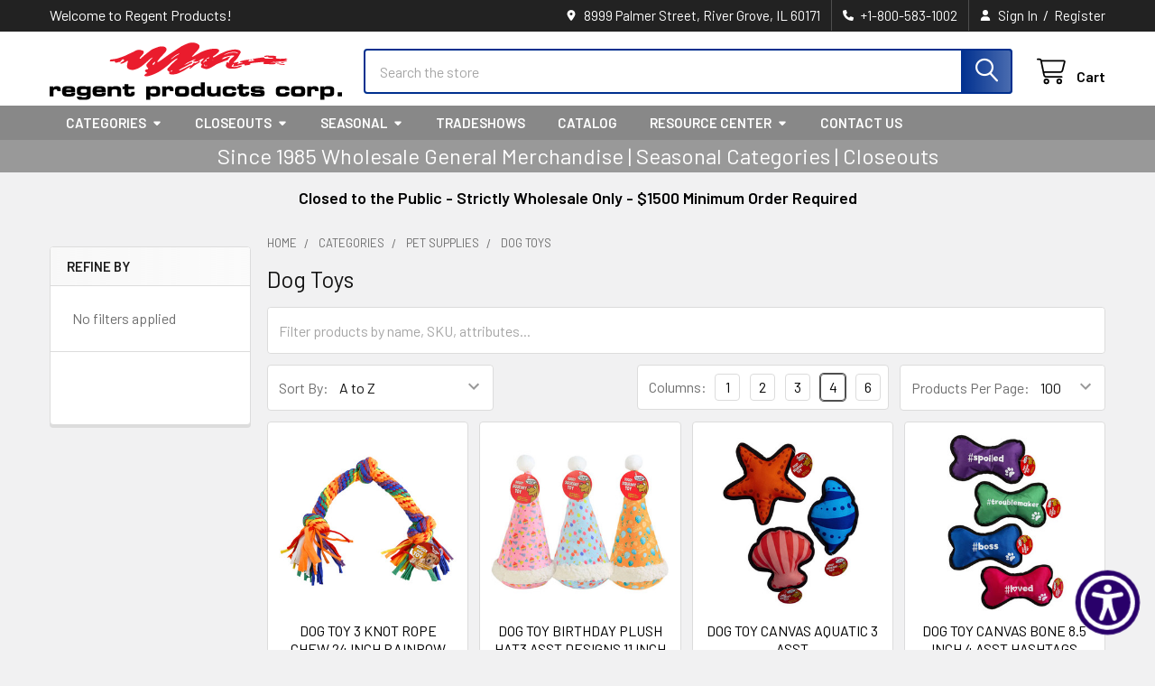

--- FILE ---
content_type: text/html; charset=UTF-8
request_url: https://regentproducts.com/dog-toys/
body_size: 57723
content:


    <!DOCTYPE html>
<html class="no-js" lang="en">
    
    <head>
        <title>Dog Toys Wholesale Supplier</title>
        <link rel="dns-prefetch preconnect" href="https://cdn11.bigcommerce.com/s-hjgn9gnt3i" crossorigin><link rel="dns-prefetch preconnect" href="https://fonts.googleapis.com/" crossorigin><link rel="dns-prefetch preconnect" href="https://fonts.gstatic.com/" crossorigin>
        <link rel='canonical' href='https://regentproducts.com/dog-toys/' /><meta name='platform' content='bigcommerce.stencil' />
        
        

        <link href="https://cdn11.bigcommerce.com/s-hjgn9gnt3i/product_images/favicon-2.jpg?t=1714422515" rel="shortcut icon">
        <meta name="viewport" content="width=device-width, initial-scale=1">

        <script>
            document.documentElement.className = document.documentElement.className.replace('no-js', 'js');
        </script>

        <script>
    function browserSupportsAllFeatures() {
        return window.Promise
            && window.fetch
            && window.URL
            && window.URLSearchParams
            && window.WeakMap
            // object-fit support
            && ('objectFit' in document.documentElement.style);
    }

    function loadScript(src) {
        var js = document.createElement('script');
        js.src = src;
        js.onerror = function () {
            console.error('Failed to load polyfill script ' + src);
        };
        document.head.appendChild(js);
    }

    if (!browserSupportsAllFeatures()) {
        loadScript('https://cdn11.bigcommerce.com/s-hjgn9gnt3i/stencil/d8ff80c0-07f3-013e-8e2d-7a65a7f0771f/e/eb667690-1979-013e-78b7-42ad74ea4ca6/dist/theme-bundle.polyfills.js');
    }
</script>
        <script>window.consentManagerTranslations = `{"locale":"en","locales":{"consent_manager.data_collection_warning":"en","consent_manager.accept_all_cookies":"en","consent_manager.gdpr_settings":"en","consent_manager.data_collection_preferences":"en","consent_manager.manage_data_collection_preferences":"en","consent_manager.use_data_by_cookies":"en","consent_manager.data_categories_table":"en","consent_manager.allow":"en","consent_manager.accept":"en","consent_manager.deny":"en","consent_manager.dismiss":"en","consent_manager.reject_all":"en","consent_manager.category":"en","consent_manager.purpose":"en","consent_manager.functional_category":"en","consent_manager.functional_purpose":"en","consent_manager.analytics_category":"en","consent_manager.analytics_purpose":"en","consent_manager.targeting_category":"en","consent_manager.advertising_category":"en","consent_manager.advertising_purpose":"en","consent_manager.essential_category":"en","consent_manager.esential_purpose":"en","consent_manager.yes":"en","consent_manager.no":"en","consent_manager.not_available":"en","consent_manager.cancel":"en","consent_manager.save":"en","consent_manager.back_to_preferences":"en","consent_manager.close_without_changes":"en","consent_manager.unsaved_changes":"en","consent_manager.by_using":"en","consent_manager.agree_on_data_collection":"en","consent_manager.change_preferences":"en","consent_manager.cancel_dialog_title":"en","consent_manager.privacy_policy":"en","consent_manager.allow_category_tracking":"en","consent_manager.disallow_category_tracking":"en"},"translations":{"consent_manager.data_collection_warning":"We use cookies (and other similar technologies) to collect data to improve your shopping experience.","consent_manager.accept_all_cookies":"Accept All Cookies","consent_manager.gdpr_settings":"Settings","consent_manager.data_collection_preferences":"Website Data Collection Preferences","consent_manager.manage_data_collection_preferences":"Manage Website Data Collection Preferences","consent_manager.use_data_by_cookies":" uses data collected by cookies and JavaScript libraries to improve your shopping experience.","consent_manager.data_categories_table":"The table below outlines how we use this data by category. To opt out of a category of data collection, select 'No' and save your preferences.","consent_manager.allow":"Allow","consent_manager.accept":"Accept","consent_manager.deny":"Deny","consent_manager.dismiss":"Dismiss","consent_manager.reject_all":"Reject all","consent_manager.category":"Category","consent_manager.purpose":"Purpose","consent_manager.functional_category":"Functional","consent_manager.functional_purpose":"Enables enhanced functionality, such as videos and live chat. If you do not allow these, then some or all of these functions may not work properly.","consent_manager.analytics_category":"Analytics","consent_manager.analytics_purpose":"Provide statistical information on site usage, e.g., web analytics so we can improve this website over time.","consent_manager.targeting_category":"Targeting","consent_manager.advertising_category":"Advertising","consent_manager.advertising_purpose":"Used to create profiles or personalize content to enhance your shopping experience.","consent_manager.essential_category":"Essential","consent_manager.esential_purpose":"Essential for the site and any requested services to work, but do not perform any additional or secondary function.","consent_manager.yes":"Yes","consent_manager.no":"No","consent_manager.not_available":"N/A","consent_manager.cancel":"Cancel","consent_manager.save":"Save","consent_manager.back_to_preferences":"Back to Preferences","consent_manager.close_without_changes":"You have unsaved changes to your data collection preferences. Are you sure you want to close without saving?","consent_manager.unsaved_changes":"You have unsaved changes","consent_manager.by_using":"By using our website, you're agreeing to our","consent_manager.agree_on_data_collection":"By using our website, you're agreeing to the collection of data as described in our ","consent_manager.change_preferences":"You can change your preferences at any time","consent_manager.cancel_dialog_title":"Are you sure you want to cancel?","consent_manager.privacy_policy":"Privacy Policy","consent_manager.allow_category_tracking":"Allow [CATEGORY_NAME] tracking","consent_manager.disallow_category_tracking":"Disallow [CATEGORY_NAME] tracking"}}`;</script>
        
        <script>
            window.lazySizesConfig = window.lazySizesConfig || {};
            window.lazySizesConfig.loadMode = 1;
        </script>
        <script async src="https://cdn11.bigcommerce.com/s-hjgn9gnt3i/stencil/d8ff80c0-07f3-013e-8e2d-7a65a7f0771f/e/eb667690-1979-013e-78b7-42ad74ea4ca6/dist/theme-bundle.head_async.js"></script>

            <link href="https://fonts.googleapis.com/css?family=Barlow:600,400&display=block" rel="stylesheet">
            <script async src="https://cdn11.bigcommerce.com/s-hjgn9gnt3i/stencil/d8ff80c0-07f3-013e-8e2d-7a65a7f0771f/e/eb667690-1979-013e-78b7-42ad74ea4ca6/dist/theme-bundle.font.js"></script>
            <link data-stencil-stylesheet href="https://cdn11.bigcommerce.com/s-hjgn9gnt3i/stencil/d8ff80c0-07f3-013e-8e2d-7a65a7f0771f/e/eb667690-1979-013e-78b7-42ad74ea4ca6/css/theme-1319a7e0-d880-013e-b605-56a9e7a677ab.css" rel="stylesheet">
            <!-- Start Tracking Code for analytics_siteverification -->

<meta name="google-site-verification" content="6dSsaNY9IWpkp7KEZW1C2R_ODU0aL1sCDfXAxgt9bco" />

<!-- End Tracking Code for analytics_siteverification -->


<script type="text/javascript">
var BCData = {};
</script>
<script data-cfasync="false" data-dd-sm-ignore="true" data-cookieconsent="ignore" id="wsa-tag-manager-tags" nonce="">
</script >

</script>
<script data-cfasync="false" data-dd-sm-ignore="true" data-cookieconsent="ignore" id="wsa-tag-manager-javascript-h-test" nonce="">!function(w,d){w.TagRocket=w.TagRocket||{};var T=w.TagRocket;T.teh=[];w.onerror=function(m,s,l,c,e){T.teh.push((l?(l+' '):'')+(c?(c+' '):'')+m+(m.colno?(':'+m.colno):'')+(s?(' '+s):''));};function a(s){var e=d.createElement('script'),h=d.getElementsByTagName('head')[0];e.appendChild(d.createTextNode(s));h.insertBefore(e,h.firstChild)}a('()=>{};window.arrowFunctions=1');a('async function a(){};window.asyncFunctions=1');var m=new Date().toISOString(),q='wsa-tag-manager-javascript-',z;T.tah=function(s){w.dataLayer=w.dataLayer||[];if(!w.gtag){w.gtag=function(){dataLayer.push(arguments)};gtag('js',new Date);t=d.createElement('script');t.async=!0;t.setAttribute('src','https://www.googletagmanager.com/gtag/js?id=G-7XTJM93TLW');d.head.appendChild(t)};if(!w.wsa_tre){gtag('config',"G-7XTJM93TLW",{groups:'TagRocketErrorTracking',send_page_view:false});;gtag('config',"G-GRBD18SSLZ",{groups:'TagRocketErrorTracking',send_page_view:false});gtag('event','tag_rocket_error',{send_to:["G-GRBD18SSLZ"],description:'Script Failure',app_version:'3.46.17',tag_rocket_version:'1.94',ua:navigator.userAgent});};w.wsa_tre=1;if(w.console)console.error('Tag Rocket (h): '+s,T.teh);T.teh.forEach(function(e){gtag('event','app_error',{send_to:'G-7XTJM93TLW',scope:s,description:s+' 3.46.17 h '+e,message:'h '+e,app_version:'3.46.17',automatic:1,tag_rocket_version:'1.94',pagedatetime:m,datetime:m,ua:navigator.userAgent,tags:"unknown",environment:'Production'})})};p=function(){if(!T.ts&&!d.getElementById(q+'second'))T.tah('Header Script Missing');else if(!T.tss)T.tah('Header Script Failure1');else if(!T.ts)T.tah('Header Script Failure2');if(!T.tm&&!d.getElementById(q+'main'))T.tah('Footer Script Missing');else if(!T.tm)T.tah('Footer Script Failure')};if(w.addEventListener)w.addEventListener('DOMContentLoaded',p);else w.attachEvent('onDOMContentLoaded',p)}(window,document)</script>
<script data-cfasync="false" data-dd-sm-ignore="true" data-cookieconsent="ignore" id="wsa-tag-manager-javascript-second" nonce="">
/*
    Web Site Advantage: Tag Rocket App Head [1.94.75916]
    https://bigcommerce.websiteadvantage.com.au/tag-rocket/
    Copyright (C) 2020 - 2025 Web Site Advantage
*/

!function(w,d){w.TagRocket=w.TagRocket||{};var T=w.TagRocket;T.tss=1;T.tags='gads|ga4';T.scc='US-OH';T.seu='false';w.dataLayer=w.dataLayer||[];T.gq=[];T.cI=function(){if(!w.gtag||!w.gtag.fake){w.gtag=function(){var _arguments=arguments;if(_arguments.length&&_arguments[0]=='consent')dataLayer.push(_arguments);else T.gq.push(_arguments)};w.gtag.fake=!0;}};T.cI();T.l='';var eet=new Date,eei=0,eer=0,eea='G-7XTJM93TLW';T.ecq=[];T.ec=function(){if(T.consent.analytics)gtag.apply(null,arguments);else T.ecq.push(arguments)};T.a=function(s,e,c,o){try{if(!eei){eei=1;if(!w.gtag||w.gtag.fake){w.gtag=function(){dataLayer.push(arguments)}}T.ec('config',eea,{groups:'TagRocketErrorTracking',send_page_view:false})}if(!eer){eer=1;T.ct=c;if(w.console)console.error('Tag Rocket: '+s+': '+e,o||'');T.ct=1;var z = e?e.substring(0,255):'-missing-';T.ec('event','app_error',{send_to:eea,scope:s,description:s+' 3.46.17 '+z,message:z,app_version:'3.46.17',automatic:1,tag_rocket_version:'1.94',pagedatetime:eet.toISOString(),datetime:new Date().toISOString(),ua:navigator.userAgent,tags:T.tags,timesinceload:new Date-eet,environment:'Production'});eer=0}}catch(x){try{T.ec('event','app_error',{send_to:eea,scope:'AppErrorError',description:'3.46.17 '+x,message:''+x,app_version:'3.46.17',tag_rocket_version:'1.94',pagedatetime:eet.toISOString(),datetime:new Date().toISOString(),ua:navigator.userAgent,tags:T.tags,timesinceload:new Date-eet,environment:'Production'});}catch(y){}}};T.eq=T.eq||[];if(w.addEventListener){w.addEventListener('error',function(){T.ef.apply(T,arguments)},{passive:!0,capture:!0});}else if(w.attachEvent){w.attachEvent('onerror',function(){T.ef.apply(T,arguments)});}if(!T.ef){T.ef=function(){T.eq.push(arguments)}};if(!T.cf){T.cq=T.cq||[];T.cf=function(){T.cq.push(arguments)};if(w.console){T.ce=console.error;console.error=function(){T.ce.apply(console,arguments);T.cf.apply(T,arguments)}}};try{T.dq='NewPromotionsAdded';T.dI=[];T.dJ=0;T.ch=function(){T.dH(function(a){a.forEach(function(b){T.e(b.addedNodes,function(c){if(T.bi(c,T.bc)=='promotion'&&T.bh(c,'found')){T.dI.push(c)}T.e(T.dF(c,"["+T.bc+"='promotion']"),function(e){if(T.bh(e,'found')){T.dI.push(e)}})})});if(T.aT(T.dI)&&!T.dJ){T.y(function(){T.dJ=T.bj(function(){T.dJ=0;T.f(T.dq,{elements:T.dI});T.dI=[];},100,'New Promotions Added')})}});};T.dB=[];T.dC=0;T.dD=function(a){T.e(a,function(b){if(T.bi(b,T.bc)=='list'&&T.dE(b)&&T.bh(b,'found')){T.dB.push(b)}T.e(T.dF(b,"["+T.bc+"='list']"),function(c){if(T.dE(c)&&T.bh(c,'found')){T.dB.push(c)}})})};T.dG=function(){T.y(function(){if(T.aT(T.dB)){if(T.dC)T.dx(T.dC);T.dC=T.bj(function(){T.f(T.cJ,{elements:T.dB});T.dB=[];T.dC=0},500,'New Products Added')}})};T.cg=function(e){T.dH(function(f){f.forEach(function(g){T.dD(g.addedNodes);});T.dG();},e||d.body)};T.cJ='NewProductsAdded';T.cu='UserDataUpdated';T.dF=function(a,b){if(!a.querySelectorAll)return[];var c=a.querySelectorAll(b);if(Array.from)return Array.from(c);else return c};T.bb=function(a){return T.dF(d,a)};T.dE=function(a){var b=T.bi(a,T.bd);return b&&!isNaN(parseInt(b,10))};T.N=function(a){return typeof a!=='undefined'&&a!==null};T.u=function(a){return a===0||(T.N(a)&&a!==''&&!isNaN(a))};T.dP=function(a){var b=String.fromCodePoint;if(b){return b(a)}return ''};T.dO=function(a,b,c){var e=[].slice.call(a).map(function(f){if(c||typeof(f)==='function')return f;try{return T.cU(f)}catch(g){if(Array.isArray(f)){return [].concat(f)}else return f}});if(T.aT(e)){e[0]=T.dP(b)+' %cTag Rocket: %c'+e[0];e.splice(1,0,'color:none;');e.splice(1,0,'color:#28a300;')}return e};T.bS=function(){if(w.console)console.warn.apply(console,T.dO(arguments,0x1F6A8,1))};T.cs=function(){if(w.console)console.error.apply(console,T.dO(arguments,0x26A0,1))};T.ae=function(a,b){return a.sort(function(c,e){return e.price*e.quantity-c.price*c.quantity}).slice(0,b)};T.cB=function(a,b,c,e){var f,g=function(h){if(h>=T.aT(a))c&&c();else T.bj(function(){T.t('SB95',function(){f=b(a[h],h);if(typeof f!=='undefined')c&&c(f);else g(h+1)},1)},0,'Yield '+h+' '+e);};g(0)};T.e=function(a,b){var c,e,f=T.aT(a);if(a&&f)for(c=0;c<f;c++){e=b(a[c],c);if(typeof e!=='undefined')return e}};T.cR=function(a,b){if(a&&T.aT(a))for(var c=0;c<T.aT(a);c++){if(a[c]===b)return true}};T.dL=function(a,b,c){a.setAttribute(b,c)};T.p=function(a,b,c){if(T.N(c)&&c!=='')a[b]=c};T.ca=function(a,b){if(!b||!a)return a;var c=b.split('.'),e=a[c.shift()];return T.ca(e,c.join('.'))};T.t=function(a,b,c,e){try{c&&b.apply(this,e)}catch(f){T.a(a,''+f,1,f)}};T.bl=function(a,b,c,e){var f=function(){T.t.call(this,'SB24',c,1,arguments)};if(b==T.Q&&d.readyState!="loading"){T.bj(f,0,T.Q)}else{e=e||{};if(!T.N(e.passive)){e.passive=!0;}a.addEventListener&&a.addEventListener(b,f,e)|| a.attachEvent&&a.attachEvent('on'+b,f)}};T.P=function(a,b){T.bl(w,a,function(a){if(!b.done){b.done=1;b(a)}},{once:!0})};T.bM=function(a,b){try{return JSON.stringify(a,b)}catch(c){throw ''+T.bM.caller+' '+c}};T.bP=function(a){return a&&JSON.parse(a)};T.cU=function(a){return T.bP(T.bM(a))};T.cX=function(a){return T.bM(a)=='{}'};T.S=function(a){var b=Object(a),c,e,f,g=arguments;for(c=1;c<g.length;c++){e=g[c];if(e!=null){for(f in e){if(Object.prototype.hasOwnProperty.call(e,f))b[f]=e[f];}}}return b;};T.aT=function(a){return a.length};T.bo=function(a){try{if(!localStorage||T.dN)return !1;return localStorage.removeItem(a)}catch(b){T.a('SB63','Incognito Safari has blocked localStorage. This stops us tracking things like add to cart events',1,b);T.dN=!0}};T.bm=function(a){try{if(!localStorage||T.dN)return !1;return localStorage.getItem(a)}catch(b){T.a('SB61','Incognito Safari has blocked localStorage. This stops us tracking things like add to cart events',1,b);T.dN=!0}};T.bn=function(a,b){try{if(!localStorage||T.dN)return !1;localStorage.setItem(a,b)}catch(c){T.a('SB60','Incognito Safari has blocked localStorage. This stops us tracking things like add to cart events',1,c);T.dN=!0}};T.ao=function(a){var b=d.cookie.match(new RegExp('(^| )'+a+'=([^;]+)')),c=b&&unescape(b[2])||'';return c=='deleted'?'':c};T.K=function(a){var b=w.performance;return b&&b.getEntriesByType&&b.getEntriesByType(a)};T.J=function(){var a=navigator;return a.connection||a.mozConnection||a.webkitConnection};T.H=function(a,b,c){return (a||'').replace(b,c||'')};T.ar=function(a){return (a||'').trim().toLowerCase()};T.aW=function(a){return T.H(T.H(T.ar(a),/([^a-z0-9 _])/g),/ +/g,'_')};T.L=function(a,b){b=b||255;if(!a)return '(missing)';a=T.H((''+a).trim(),/ *(\r\n|\n|\r) */gm,' ');if(T.aT(a)<=b)return a;return a.substring(0,b-3)+'...'};T.cv=function(a,b){var c='',e='';switch(b){case 'AU':c='0011';e='61';break;case 'US':case 'CA':c='011';e='1';break;case 'GB':c='011';e='44';break;case 'IT':c='00';e='39';break;}a=T.H(a,/[^\d+]+/g);if(c)a=T.H(a,new RegExp('^'+c),'+');if(a[0]!='+'&&e){a='+'+T.H(e+a,/^0/);}return a};T.bk=function(a,b){return a.hasAttribute(b)};T.bi=function(a,b){if(a.getAttribute)return T.L(a.getAttribute(b))};T.bh=function(a,b){var c='data-tagrocket-'+b;if(T.bk(a,c))return 0;T.dL(a,c,'1');return 1};T.bt=function(a,b,c,e){var f=setInterval(function(){T.t(a,function(){try{c()}catch(g){if(b)clearInterval(f);throw g}},1)},e);return f};T.cc=function(a,b,c,e){if(a)T.dx(a);return T.bj(b,c,e)};T.dx=function(a){clearTimeout(a)};T.bj=function(a,b,c){return setTimeout(a,b,'Tag Rocket '+(c||''))};T.bA=function(a,b,c){T.db('query getCartMetafields{site{cart{metafields(namespace:"bc_storefront" keys:["'+b+'"]){edges{node{entityId}}}}}}',function(e,f){T.t('SB82',function(){if(e>0){var g='createCartMetafield',h='',i=T.ca(f,'data.site.cart.metafields.edges');if (i&&i.length){g='updateCartMetafield';h=' metafieldEntityId:'+i[0].node.entityId}T.db('mutation '+g+'{cart{'+g+'(input:{cartEntityId:"'+a+'" data:{key:"'+b+'" value:"'+T.bM(c).replace(/"/g,'\\"')+'"}'+h+'}){metafield{id entityId key value}errors{...on Error{message}}}}}',function(e,j){T.t('SB83',function(){if(e>0){}},1)})}},1)})};T.dM=function(a){T.cl.appendChild(a)};T.dK=function(a,b,c){b=b||{};if(b.onvisible&&d.hidden){T.P('visibilitychange',function(){T.dK(a,b,c)});return};var e=d.createElement(a),f;if(b.id&&d.getElementById(b.id))return;for(var g in b){T.dL(e,g,b[g])}e.onload=e.onreadystatechange=function(){f=e.readyState;if(!f||f=='loaded'||f=='complete'){if(c)c();c=null}};T.dM(e);return e};T.aQ=function(a,b,c){b=b||{};b.src=a;if(!T.N(b.async))b.async=!0;if(T.co)b.nonce=T.co;if(!T.N(b.onvisible))b.onvisible=!0;if(T.pageType!='orderconfirmation'||T.b.updated){T.dK('script',b,c)}else{T.o(T.cu,function(){T.dK('script',b,c)})}};T.di=function(a){if(T.bk(a,'data-list-name'))return T.bi(a,'data-list-name');if(a.parentElement)return T.di(a.parentElement)};T.M=function(){var a=d.querySelector('head meta[name="description"]');if(a)return T.bi(a,'content');};T.cr=function(a){var b=w.location.href.match(new RegExp('[?&]'+a+'=([^&]*)'));return decodeURIComponent(b&&b[1]||'')};T.dH=function(a,b,c){if(w.MutationObserver)T.P(T.Q,function(){c=c||{childList:!0,subtree:!0};b=b||d.body;if(!b)throw 'no target';new MutationObserver(a).observe(b,c)})};T.dq='NewPromotionsAdded';T.dI=[];T.dJ=0;T.ch=function(){T.dH(function(a){a.forEach(function(b){T.e(b.addedNodes,function(c){if(T.bi(c,T.bc)=='promotion'&&T.bh(c,'found')){T.dI.push(c)}T.e(T.dF(c,"["+T.bc+"='promotion']"),function(e){if(T.bh(e,'found')){T.dI.push(e)}})})});if(T.aT(T.dI)&&!T.dJ){T.y(function(){T.dJ=T.bj(function(){T.dJ=0;T.f(T.dq,{elements:T.dI});T.dI=[];},100,'New Promotions Added')})}});};T.dB=[];T.dC=0;T.dD=function(a){T.e(a,function(b){if(T.bi(b,T.bc)=='list'&&T.dE(b)&&T.bh(b,'found')){T.dB.push(b)}T.e(T.dF(b,"["+T.bc+"='list']"),function(c){if(T.dE(c)&&T.bh(c,'found')){T.dB.push(c)}})})};T.dG=function(){T.y(function(){if(T.aT(T.dB)){if(T.dC)T.dx(T.dC);T.dC=T.bj(function(){T.f(T.cJ,{elements:T.dB});T.dB=[];T.dC=0},500,'New Products Added')}})};T.cg=function(e){T.dH(function(f){f.forEach(function(g){T.dD(g.addedNodes);});T.dG();},e||d.body)};T.cJ='NewProductsAdded';T.as='PromotionsVisible';T.dp=function(a){T.aZ(T.as,a)};T.aX=function(a,b){var c,e=[];T.e(a.infos||a.items||a,function(f){c=f.product||f;if(!c.completed){e.push(c);}});if (T.aT(e)&&T.cr('showHidden')!='true'){T.a('SB55e',''+T.aT(e)+' incomplete products on '+b+' '+e[0].productId+' '+e[0].name,1,e);}};T.dl=function(a,b){var c="["+T.bc+"='list']["+T.bd+"='"+a+"']";if(b)c="[data-list-name='"+T.H(b,/['"\\]/g,'\\$&')+"'] "+c;return d.querySelector(c)};T.k='ProductsVisible';T.dn=function(a,b){if(T.aY||T.bZ)a.search=T.aY||T.bZ;T.aX(a,T.k);T.cF(T.k,a,b)};T.dy=function(a){T.t('SB19b',function(){var b,c={},e;T.e(a,function(f){if(!f.seen){f.seen=1;b=f.callback.name+f.id;if(!c[b])c[b]=[];c[b].push(f)}});for(var g in c){e=c[g][0];e.callback({infos:c[g],list:e.list})}},1)};T.dA=0;T.dz=[];T.dt=function(a){a.visibleTime=0;var b,c=new IntersectionObserver(function(e){if(e[0].isIntersecting){a.lastVisible=new Date;a.trigger='visible';b=T.bj(function(){c.disconnect();T.dz.push(a);if(T.dA)return;T.dA=T.bj(function(){T.dA=0;if(T.aT(T.dz)){T.dy(T.dz);T.dz=[];}},1000,'Visible Ticking')},2000-a.visibleTime,'On First Visible')}else{if(b)T.dx(b);if(a.lastVisible){a.visibleTime+=new Date-a.lastVisible;a.lastVisible=0}}},{threshold:[0.5]});c.observe(a.e)};T.dv=[];T.dw=0;T.du=function(a){T.dv.push(a)};T.ci=function(){T.t('SB18',function(){var b,c,e=0,f=1,g=function(a){if(a.seen)return false;if(a.e&&a.e.getBoundingClientRect){try{b=a.e.getBoundingClientRect()}catch(h){}if(b){return b.top>-b.height/2&&b.left>-b.width/2&&b.bottom-b.height/2<=(w.innerHeight||d.documentElement.clientHeight)&&b.right-b.width/2<=(w.innerWidth||d.documentElement.clientWidth)}}return a.percent<T.dw},i=function(j,k){if(!k&&c)return;T.dx(c);c=T.bj(function(){c=0;T.t('SB18a',function(){l()},1)},j,'Scroll Tick '+k)} ,l=function(){var m=[],n=1,o,p,q,r=d.body,s=d.documentElement;q=w.pageYOffset,p=w.innerHeight;if(r&&r.scrollHeight){if(f==1)f=r.scrollHeight;if(s.clientHeight)n=s.clientHeight;if(q&&p)n=q+p;}o=n/f;if(o>T.dw){T.dw=o;e=n;T.t('SB18b',function(){T.e(T.dv,function(a){a.trigger='scroll '+o;if(g(a)&&T.aT(m)<=5)m.push(a)});if(T.aT(m)){T.dy(m);i(5500,1)}},1);}};T.bl(d,'scroll',function(){i(1000,0);});T.P('load',function(){l()})},1);};T.do=function(a){if(a.e&&('IntersectionObserver' in window)){T.dt(a)}else{T.du(a)}};T.ds=function(a,b,c,e){if(!w._bcCsrfProtectionPatched&&e<10){T.bj(function(){T.ds(a,b,c,e+1)},100,'XMLHttpRequest Wait '+e)}else{var f=new XMLHttpRequest();e=e||1;f.onreadystatechange=function(){if(this.readyState==4){if(this.status!=200){if(e<12){T.bj(function(){T.ds(a,b,c,e+1)},1000,'XMLHttpRequest Retry '+e)}else{T.a('SB36','Request Failed after '+e+' attempts : '+a+' '+this.status,1,f);b(0,this.status)}}else{b(1,f.responseText?T.bP(f.responseText):'-missing-')}}};f.open(c?'POST':'GET',a,true);f.withCredentials=true;f.setRequestHeader('Content-type','application/json');if(c){f.setRequestHeader('Authorization','Bearer '+T.cp);f.send(T.bM({query:c}))}else{f.send()}}};T.dr=function(a,b,c,e){if(w.location.href.indexOf('googleusercontent.com')>0){c(0,'googleusercontent.com')}else{e=e||1;b=b||{};if(!w._bcCsrfProtectionPatched&&e<10){T.bj(function(){T.dr(a,b,c,e+1)},100,'Fetch Wait '+e)}else{w.fetch(a,b).then(function(f){if(f.ok){f.text().then(function(g){var h;try{h=T.bP(g)}catch(i){throw 'JSON parse error '+i+' '+a}try{c(h?1:0,h||'-empty-')}catch(i){throw 'onComplete error '+i+' '+a}})}else{if(e<12){T.bj(function(){T.dr(a,b,c,e+1)},1000*e,'Fetch '+e)}else{T.a('SB30','Fetch '+e+' Last Fail '+a+' '+f.status,1,f);try{c(0,f.status)}catch(i){T.a('SB30b','Fetch '+a+' onComplete '+(j.message||j),1,j)}}}}).catch(function(j){if(!j.message||!j.message.match(/^(cancel|annul|brochen|NetworkError when|Failed to fetch|취소됨)/)){if(e<12){T.bj(function(){T.dr(a,b,c,e+1)},1000,'Fetch Error '+e+1)}else{T.a('SB29','Fetch '+e+' Last Error '+a+' '+(j.message||j),1,j);c(0,j.message||j)}}else c(-1,j.message||j)})}}};T.db=function(a,b){var c='/graphql';if(w.fetch){T.dr(c,{method:'POST',credentials:'same-origin',headers:{'Content-Type':'application/json',Authorization:'Bearer '+T.cp},body:T.bM({query:a})},b)}else{T.ds(c,b,a)}};T.bx=function(a,b){if(w.fetch){T.dr(a,{credentials:'include'},b)}else{T.ds(a,b)}};T.bg=function(){T.o(T.dq,function(a){T.be(T.bf(a.elements))})};T.be=function(a){T.e(a,function(b){if(!b.e)b.e=d.querySelector("["+T.bc+"='promotion']["+T.bd+"='"+b.id+"']");var c=b.location=='top'?0.1:0.9;if(b.e){if(T.bh(b.e,'registered')){T.do({se: T.dm,id:'',e:b.e,promotion:b,percent:c,callback:T.dp});T.bl(b.e,'click',function(){T.aZ(T.au,b)})}}else{T.do({se: T.dm,id:'',e:b.e,promotion:b,percent:c,callback:T.dp})}})};T.au='PromotionClicked';T.dk=0;T.aV=function(a,b){T.dk++;T.e(a.items,function(c,e){if(!b||T.cR(b,c)){c.e=c.e||T.dl(c.productId,a.listName);var f={se: T.dm,id:T.dk,e:c.e,product:c,list:a};if(c.e){if(T.bh(c.e,'registered')){f.callback=T.dn;f.percent=e/T.aT(a.items);T.do(f);T.bl(c.e,'click',function(){if(!f.seen)T.dn({infos:[f],list:a});T.aZ(T.Z,f);})}}else{f.callback=T.dn;f.percent=e/T.aT(a.items);T.do(f);}}})};T.Z='ProductClicked';T.bf=function(a){var b,c,e,f,g=[];if(!a)a=T.bb("["+T.bc+"='promotion']["+T.bd+"]");T.e(a,function(h){b=T.bi(h,T.bd);c=T.bi(h,'data-name');e=T.bi(h,'data-position');f={e:h};if(b)f.id=parseInt(b,10);if(c)f.name=c;if(e)f.location=e;g.push(f)});return g};T.ba=function(a){var b,c,e=[],f=T.dh(e,a);if(T.aT(e)){T.aU({reason:'List',items:e},function(g){T.e(g.items,function(h){if(h.categories)if(T.e(h.categories,function(i){if(i.id=='1004'){T.cj=i.path;return 1}}))return});for(b in f){c=f[b];if(T.cj)c.category=T.cj;T.aV(c,g.items)}})}};T.dg=[];T.dh=function(a,b){var c,e,f,g,h,i={},j,k,l,m,n,o,p=['{','blogid','pageid','categoryid','ssib'],q='data-tagrocket-searchprovider';T.e(b,function(r){j=T.di(r)||'Page: '+T.ck;c=j.split(':')[0].trim();m=j;if(m.indexOf(':')>-1)m=m.split(':')[1].trim();i[j]=i[j]||{id:T.aW(j),type:c,listName:j,name:m,items:[]};n=T.dg[j]||0;f=T.bi(r,T.bd);e=T.bi(r,'data-product-price');l=T.bi(r,'data-product-category');g=T.bi(r,'data-name');h=T.bi(r,'data-product-brand');o=T.bi(r,'data-position');k={e:r,index:n};if(f)k.productId=parseInt(f,10);if(isNaN(k.productId)){if(!T.dj&&f&&p.some&&p.some(function(m){f.indexOf(m)!=0})){T.dj=1;T.a('SB43','Page contains invalid '+T.bd+' value: '+f,1,r)}}else{T.bh(r,'found');if(T.u(e))k.price=parseFloat(e);if(l)k.category={path:l,breadcrumbs:[l]};if(T.bk(r,q))k.searchprovider=T.bi(r,q);if(T.h)k.currency=T.h;if(!isNaN(o))k.index=parseInt(o,10)-1;T.dg[j]=n+1;a.push(k);i[j].items.push(k)}});return i};T.bL=function(a){var b='(unknown)';if(a&&a.nodeName){b=T.ar(a.nodeName);if(b=='body')return 'html>body';if(b=='head')return 'html>head';if(a.id)return b+'#'+a.id;if(a.className&&T.aT(a.className))b+='.'+a.className.split(/[ ,]+/).join('.');if(a.parentElement)b=T.bL(a.parentElement)+'>'+b;return b}};T.r=function(a,b){if(isNaN(a))return a;if(!b)b=0;var c=Math.pow(10,b),e=Number.EPSILON||2.220446049250313e-16;return Math.round((a+e)*c)/c};T.df='GetValue';T.getProductId=function(a,b,c,e,f){if(c.type=='giftCertificate')return c.type;var g=(c.isVariant&&f?f:e);if(g.length<1)return;return T.H(T.H(T.H(T.H(T.H(T.H(T.H(T.H(T.H(T.H(T.H((T.e(g.split('||'),function(h){if((h.indexOf('[[psku]]')<0||c.productSku)&&(h.indexOf('[[pmpn]]')<0||c.productMpn)&&(h.indexOf('[[pupc]]')<0||c.productUpc)&&(h.indexOf('[[pgtin]]')<0||c.productGtin)&&(h.indexOf('[[vname]]')<0||c.variantName)&&(h.indexOf('[[vid]]')<0||c.variantId)&&(h.indexOf('[[vsku]]')<0||c.variantSku)&&(h.indexOf('[[vmpn]]')<0||c.variantMpn)&&(h.indexOf('[[vupc]]')<0||c.variantUpc)&&(h.indexOf('[[vgtin]]')<0||c.variantGtin))return h})||'[[pid]]'),/\[\[pid\]\]/ig,c.productId),/\[\[pmpn\]\]/ig,c.productMpn),/\[\[pupc\]\]/ig,c.productUpc),/\[\[pgtin\]\]/ig,c.productGtin),/\[\[psku\]\]/ig,c.productSku),/\[\[vname\]\]/ig,c.variantName),/\[\[vid\]\]/ig,c.variantId),/\[\[vsku\]\]/ig,c.variantSku),/\[\[vmpn\]\]/ig,c.variantMpn),/\[\[vupc\]\]/ig,c.variantUpc),/\[\[vgtin\]\]/ig,c.variantGtin)};T.bE=function(a){T.b.updated=!0;try{var b=a.billingAddress;T.p(b,'phone',T.cv(b.phone,b.countryCode));T.p(T.b,'email',T.ar(b.email));T.p(T.b,'phone',b.phone);T.p(T.b,'first_name',b.firstName);T.p(T.b,'last_name',b.lastName);T.p(T.b,'street',b.address1);T.p(T.b,'city',b.city);T.p(T.b,'state',b.stateOrProvince);T.p(T.b,'postal_code',b.postalCode);T.p(T.b,'country_code',b.countryCode);if(b.address2)T.b.street=(T.b.street?T.b.street+', ':'')+b.address2;}catch(c){T.a('SB56','Failed to update user data',1,c);}T.aZ(T.cu,T.b);};T.cu='UserDataUpdated';T.dc=function(a,b){if(a.variants.edges){return T.e(a.variants.edges,function(c){if(c.node.entityId==b)return c.node})}};T.dd=function(a){var b='',c;T.e(a.options.edges,function(e,f){c=e.node;if(f)b+=', ';b+=c.displayName+':';T.e(c.values.edges,function(g){b+=' '+g.node.label})});return b};T.cZ='ProductDataGathered';T.da='CartDataGathered';T.aU=function(a,b){T.t('SB26c',function(){var c=a.cart,e,f,g,h,i=[],j=[],k=T.cr('showHidden')=='true',l=function(i){a.requests++;var m=i.slice(0,25),n=j.filter(function(o){return T.cR(m,o.p)&&!T.cR(n,o.v)}).map(function(o){return o.v});f='query Products{site{';if(h){f+='id:product(entityId:'+e[0].productId+'){entityId sku mpn upc gtin} product(sku:'+T.bM(h)+'){'}else{f+='products(first:25 entityIds:'+T.bM(m)+'){edges{node{'}f+='entityId sku name path defaultImage {url (width: 1000)}mpn upc gtin brand {name} categories{edges{node{name entityId breadcrumbs(depth:10 first:50){edges{node{name}}}}}}';if(c&&T.aT(n)){if(T.aT(n)>250)T.a('SB26','Can only get 250 variants. There are '+T.aT(n),1,n);f+='variants(first:250 entityIds:'+T.bM(n.slice(0,250))+'){edges{node{entityId mpn upc gtin options(first:50){edges{node{displayName values(first:50){edges{node{label}}}}}}}}}';}f+='twoVariants:variants(first:2){edges{node{entityId sku}}}';if(!h)f+='}}';f+='}}}';T.db(f,function(p,q){T.t('SB32',function(){if(p>0){if(q.errors&&T.aT(q.errors))throw 'graphql '+q.errors[0].message;T.e(e,function(o){var r,s,t,u,v,x,y,z,aa,ab,ac,ad;if(h){x=T.ca(q,'data.site.product');y=T.ca(q,'data.site.id.sku');z=T.ca(q,'data.site.id.mpn');aa=T.ca(q,'data.site.id.upc');ab=T.ca(q,'data.site.id.gtin');delete o.productSku}else{ac=T.ca(q,'data.site.products.edges');if(!ac)T.a('SB32x',T.bM(q),1,q);x=T.e(ac,function(ae){if(!ae||!ae.node)T.a('SB32z',T.bM(q),1,q);if(ae&&ae.node&&ae.node.entityId==o.productId)return ae.node});if(x)y=x.sku}if(x){o.completed=!0;var af,ag=[],ah=o.sku,ai=x.name,aj=x.path,ak=x.defaultImage,al=x.mpn,am=x.upc,an=x.gtin,ao=x.brand,ap=o.variantId;ah=ah||h;if(y)o.productSku=y;if(ah&&y!=ah)o.variantSku=ah;if(ai)o.name=ai;if(ak){o.defaultImage=ak;if(ak.url)ak.data=T.H(ak.url,'/1000w/','/{:size}/')};if(aj)o.url=T.cm+aj;if(h){if(z)o.productMpn=z;else delete o.productMpn;if(aa)o.productUpc=aa;else delete o.productUpc;if(ab)o.productGtin=ab;else delete o.productGtin;if(al&&z!=al)o.variantMpn=al;if(am&&aa!=am)o.variantUpc=am;if(an&&ab!=an)o.variantGtin=an;}else{if(al)o.productMpn=al;if(am)o.productUpc=am;if(an)o.productGtin=an;}if(ao&&ao.name)o.brand=ao.name;if(ap&&c){ad=T.dc(x,ap);if(ad){if(ad.options)o.variantName=T.dd(ad);if(ad.mpn)o.variantMpn=ad.mpn;if(ad.upc)o.variantUpc=ad.upc;if(ad.gtin)o.variantGtin=ad.gtin}else{T.a('SB27','Failed to get extra variant information for variant: '+ap,1,x);o.variantName='(id='+ap+')'}};o.isVariant=(ah&&(!y||y!=ah))==!0;v=T.ca(x,'twoVariants.edges');if(T.aT(v)>0){af=v[0].node;if(!o.isVariant)o.hasVariants=T.aT(v)>1||!(o.productSku==af.sku||af.sku=='');if(T.aT(v)<2&&!o.variantId)o.variantId=af.entityId};o.categories=ag;t=T.ca(x,'categories.edges');T.e(t,function(aq){if(!aq||!aq.node){T.a('SB32c',T.bM(t),1,t)}else{s={id:aq.node.entityId,name:aq.node.name,breadcrumbs:[]};ag.push(s);u=T.ca(aq,'node.breadcrumbs.edges');if(!u){T.a('SB32b',T.bM(t),1,t)}else{T.e(u,function(ar){s.breadcrumbs.push(ar.node.name);});s.path=s.breadcrumbs.join("/");if(!r||r.id>s.id)r=s}}});o.category=r}})}else{if(T.pageType!='orderconfirmation'&&p==0)T.a(a.reason,'Failed to get extra information for '+T.aT(m)+',ok='+p+',status='+q,1,m)}if(T.aT(i)>25){l(i.slice(25))}else{if(p>0&&!c&&w.location.href.indexOf('translate.goog')<0){var as=[];T.e(e,function(o){if(!o.completed)as.push(o)});if(T.aT(as)&&!k){if(g)T.a('SB55d','Could not get extra product data for URL sku '+g,1,{issues:as,items:e});else if(h)T.a('SB55a','Could not get extra product data for sku '+h,1,{issues:as,items:e});else T.a('SB55b',a.reason+' '+a.requests+' Could not get extra product data for '+T.aT(as)+' out of '+T.aT(e)+' items. '+as[0].productId,1,{issues:as,items:e});T.a('SB55c',T.bM(q),1,q)}}if(a.reason==T.q&&T.aT(e)&&!e[0].variantId&&T.de)e[0].variantId=T.de;b(a)}},1)})};if(a.reason==T.q){g=T.cr('sku');h=a.items[0].sku||g;}if(c){c.items=[];var at=c.lineItems;if(at)T.e([].concat(at.physicalItems,at.digitalItems,at.giftCertificates),function(au){if(c.currency&&c.currency.code)au.currency=c.currency.code;if(!T.u(au.price))au.price=au.salePrice;if(!T.u(au.price))au.price=au.list_price;if(au.type=='giftCertificate'){au.price=au.amount;au.productId='giftCertificate';au.quantity=1;au.isTaxable=au.taxable;au.completed=!0}if(au&&!au.parentId)c.items.push(au)});else{T.a('SB26b','Missing lineItems '+a.reason+' '+T.bM(a.response||c),1,c);return}}e=a.items||c.items;a.items=e;if(c)c.items=e;T.products=T.products||[];T.products.push(e);var av=0;if(c){if(T.h&&!c.currency)c.currency={code:T.h};var aw,ax=c.baseAmount,ay=c.cartAmount,az=c.coupons;if(ax&&ay)c.totalDiscount=ax-ay;if(az)c.couponCodes=az.map(function(ba){return ba.code}).join(', ')}T.e(e,function(o){var bb=o.discountAmount,bc=o.couponAmount;if(!o.productId&&o.product_id)o.productId=o.product_id;if(!o.variantId&&o.variant_id)o.variantId=o.variant_id;aw=0;if(bb)aw+=bb;if(bc){aw+=bc;if(c&&c.couponCodes)o.couponCodes=c.couponCodes}if(aw){o.totalDiscount=aw;av+=aw}if(o.type!='giftCertificate'&&o.productId&&!T.cR(i,o.productId))i.push(o.productId);if(o.variantId)j.push({p:o.productId,v:o.variantId});});if(c&&c.orderAmount)c.totalDiscount=(c.discountAmount||0)+av;if(!T.aT(i)){T.y(function(){b(a)})}else{a.requests=0;l(i);}},1)};T.t('SB33',function(){var a=T.ca(w,'prototype'),b=T.ca(a,'send'),c=T.ca(a,'open'),e=w.fetch;if(!T.xe){if(c){a.open=function(f,g){this.rurl=g;return c.apply(this,arguments)}}if(b&&b.apply){a.send=function(){var h=this;T.bl(h,'readystatechange',function(){if(h.readyState==4&&(h.status>399||h.status==0)){T.xe(h)}});return b.apply(this,arguments)}}}T.xq=T.xq||[];T.xe=function(i){T.xq.push(i)};if(!T.fe){if(e&&e.apply){w.fetch=function(g){/*This detects fetch errors.Please look up the stack for the real cause of the error*/return e.apply(this,arguments).then(function(j){if(j.status>399)T.fe({type:'status',url:j.url,message:j.status});return j}).catch(function(k){T.fe({type:T.ax,url:g.url||g,message:k.stack||k.message||k});throw k})}}}T.fq=T.fq||[];T.fe=function(l){T.fq.push(l)};},1);T.cd=function(){var a=0,b=0;T.aC='XMLHttpRequestResponseError';T.o(T.aC,function(a){var b=a.responseURL||a.rurl,c=a.status,e='XMLHttpRequest Response '+c,f=e+': '+b;if(b&&b.indexOf('/g/collect')>0)T.aD=1;if(b&&(b.indexOf('/api/storefront/carts/')>0||b.indexOf('/customer/current.jwt')>0)){}else{T.T(T.ax,{description:T.L(f),error_type:'network',error_message:T.L(e),error_filename:T.L(b),fatal:false})}},'GF30',1&&!T.aD);T.xe=function(c){a++;if(T.cl){T.cl.dataset.xhrErrors=a;T.cl.dataset.xhrErrorsInfo=(T.cl.dataset.xhrErrorsInfo||'')+' '+(c.responseURL||c.rurl)+' '+c.status+' '+c.statusText+' '+c.readyState;};if(d.visibilityState!='hidden'&&a<6)T.aZ(T.aC,c)};if(T.xq){T.e(T.xq,function(c){T.xe(c)})}T.aE='FetchResponseError';T.o(T.aE,function(a){var b='Fetch Response '+d.visibilityState+' '+a.message;T.T(T.ax,{description:T.L(b+': '+a.url),error_type:'network',error_message:T.L(b),error_filename:T.L(a.url),fatal:false})},'GF34',1);T.fe=function(e){if(T.cl){T.cl.dataset.fetchErrors=b;T.cl.dataset.fetchErrorsInfo=(T.cl.dataset.fetchErrorsInfo||'')+' '+e.url+' '+T.L(e.message,30);};if(!(e.type==T.ax&&d.visibilityState=='hidden')){b++;if(b<6)T.aZ(T.aE,e)}};if(T.fq){T.e(T.fq,function(e){T.fe(e)})}};T.aS=function(){return T.bb("["+T.bc+"]["+T.bd+"]").length>0};T.by=function(a){if(!localStorage)return;T.y(function(){var b,c,e,f=T.bP(T.bm('wsa-c'))||{version:'n/a'},g,h,i={};T.bH=0;T.e(a.items,function(j){var k=j.productSku,l=j.variantName,m=j.brand,n=j.sku,o=j.quantity;if(T.bH<3){b='id.'+j.id+'.p'+j.productId;if(j.variantId)b+='.v'+j.variantId;c={productId:j.productId,quantity:o,price:j.price,name:j.name,category:j.category};if(k)c.productSku=k;if(l)c.variantName=l;if(m)c.brand=m;if(n)c.sku=n;e=o;h=f[b];if(h)e-=h.quantity;e&&T.bG(e,j,a);i[b]=c}f[b]=null});i.version='1.0';T.bn('wsa-c',T.bM(i));for(g in f){h=f[g];h&&h.quantity&&T.bG(-h.quantity,h,a)}});};T.bl(w,'visibilitychange',function(){if(T.aT(T.dz)){T.dy(T.dz);T.dz=[]}});T.cw=[];T.o=function(a,b,c,e){if(!a){T.a('On event missing event text: '+c,'');return};if(!c)c=a;if(T.aT(arguments)<4)e=!0;if(!a||(!e&&e!=false)||!c||!b){T.a('OnEvent bad data',a,b,c,e)}T.cw.push({r:new RegExp(a),c:b,s:c,p:e})};T.cx=[];T.on=function(a,b){if(!a)T.a('On event missing eventRegexText');if(!b)T.a('On event missing callback');T.cx.push({r:new RegExp(a),c:b,s:'C'+T.aT(T.cx),p:!0})};T.cy=function(f,g,h){T.e(f,function(i){if(i.r.test(g))T.t(i.s,i.c,i.p,[h,g])})};T.cz=function(f,g,h){T.e(f,function(i){if(i.r.test(g))T.t(i.s,i.c,i.p,[h,g])})};T.cA=function(f,g,h,b){T.cB(f.filter(function(i){return i.r.test(g)}),function(i){T.t(i.s,i.c,i.p,[h,g])},b,g)};T.cC=function(g,h){T.cy(T.cx,g,h);if(!h.cancelBuiltInEvents)T.cy(T.cw,g,h);return h};T.cD=function(g,h,b){T.cA(T.cx,g,h,function(){if(!h.cancelBuiltInEvents)T.cA(T.cw,g,h,function(){b&&b(h)});else{b&&b(h)}});};T.cE=function(g,h){T.cz(T.cx,g,h);if(!h.cancelBuiltInEvents)T.cz(T.cw,g,h);return h};T.f=function(g,h){h.cancelBuiltInEvents=!1;return T.cC(g,h)};T.aZ=function(g,h){T.y(function(){T.f(g,h)})};T.cF=function(g,h,b){h.cancelBuiltInEvents=!1;T.cD(g,h,function(j){b&&b(j)})};T.cG=function(g,h){h.cancelBuiltInEvents=!1;return T.cE(g,h)};T.aH=function(g,h){h.cancel=!1;T.cC(g,h);return !h.cancel};T.cH=function(g,h){h.cancel=!1;T.cE(g,h);return !h.cancel};T.b={};T.userData=T.b;T.userDataUpdated=function(){T.aZ(T.cu,T.b)};T.b.customer_group_name="New Customer";T.b.customer_group_id='1';T.cj='';T.app={a:'3.46.17',v:'1.94.75916',d:'2025/07/28 05:05'};T.h='USD';T.ah='USD';T.ck="Dog Toys Wholesale Supplier";T.cl=d.getElementsByTagName('head')[0];T.bc='data-event-type';T.bd='data-entity-id';T.Q='DOMContentLoaded';T.ax='exception';T.instantLoad='false';T.dataTagEnabled='false';T.pageType='category';T.cm='https://regentproducts.com';T.cn=false;T.co="";T.d='allow_enhanced_conversions';T.cp="eyJ0eXAiOiJKV1QiLCJhbGciOiJFUzI1NiJ9.[base64].n_nDsbPwF3V7ownOIYJpXxI5dod2Bk76iNnFQ-nqZyRRIHQQxrhOhZ0zVJOnEISTrgHgzs2tELF1ihackYoIcA";T.aY=T.cr('search_query');if(!T.aY)T.aY=T.cr('search_query_adv');if(T.aY)T.pageType=T.pageType+'_search';T.O=T.N(d.hidden)?''+d.hidden:'unknown';T.E=function(){if(T.aR){if(!w.gtag.real){w.gtag=function(){try{if(TextEncoder){var s=new TextEncoder().encode(T.bM(a)).byteLength;if(s>16000)T.a('GT5','Gtag Payload Too Large g t s'+s,1,arguments)}}catch(b){}dataLayer.push(arguments)};w.gtag.real=!0;T.e(T.gq,function(c){gtag.apply(null,c)});T.gq=[];}}else{T.cI();}};T.o(T.k,function(a){var b=[];T.e(a.infos,function(c){b.push(T.m({id:T.n(c.product)}))});T.j(a.search?'view_search_results':'view_item_list',{items:b})},'GA4',1);T.o(T.k,function(a){var b=[],c=a.list,e=c.listName,f={items:b},g;T.p(f,'currency',T.h);T.e(a.infos,function(h){g=T.aa(h.product,(h.e?'element':'stencil')+' '+h.trigger+' '+(h.product.searchprovider?h.product.searchprovider:''));if(g)b.push(g)});if(c.category&&c.type!=c.category)e=c.type+': '+c.category;T.T('view_item_list',T.ab(f,e,c.id))},'GF3d',1);T.o(T.as,function(a){T.e(a.infos,function(b){T.at('view_promotion',b.promotion)})},'GF40',1);T.o(T.Z,function(a){var b=T.aa(a.product),c={items:[b]};T.p(c,'currency',T.h);if(b)T.T('select_item',T.ab(c,a.list.listName,a.list.id))},'GF3c',1);T.o(T.au,function(a){T.at('select_promotion',a)},'GF41',1);T.o(T.cJ,function(a){T.ba(a.elements)});T.cK='consent';T.cL='default';T.cM='update';T.cN='denied';T.cO='granted';T.G='ConsentChanged';T.z={gtagConsentModeV2:'basic',consentSource:'bc',bcEnabled:T.cn,enabled:T.cn};T.consent=T.z;T.gtmConsent=function(a,b){T.cP(b||'gtm',a)};T.t('SB7',function(){var a,b,c=function(a){var e=(!d.referrer||d.referrer.indexOf('/manage/page-builder/')<0)&&d.location.href.indexOf('shogun.page/previews')<0;T.aJ=T.cQ=T.F=e;T.z.analytics=T.aJ;T.z.functional=T.cQ;T.z.targetingAdvertising=T.F;};a=T.ao('bc_consent');c(a);T.bt('SB7b',1,function(){b=T.ao('bc_consent');if(a!=b){a=b;c(b);T.f(T.G,T.z)}},500)},1);T.cS='ConsentEstablished';T.P(T.Q,function(){T.z.established='bc';T.cT=!0;T.cF(T.cS,T.z)});T.y=function(a){if(T.cT)a();else T.o(T.cS,a)};T.t('SB18',function(){T.cP=function(a,b){var c,e,f=T.cU({o:b,c:T.z}),g=T.z.trLast;if(g&&!T.z.errorSent&&(g.ad_storage!=b.ad_storage||g.analytics_storage!=b.analytics_storage||g.functionality_storage!=b.functionality_storage)){T.z.errorSent=!0;if(w.initGA4&&T.z.bcEnabled){c='SB94';e='The BigCommerce GA4 feature may be causing consent issues. We suggest you switch to using Tag Rocket GA4'}else{c='SB91';e='[US-OH] external Consent Mode '+a+" command detected while Tag Rocket is set to using the BC Banner. Possibly because BigCommerce's BODL GA4 solution is enabled."}if(T.bm('wsa-cme'))T.bS(e,f);else T.a(c,e,1,f);T.bn('wsa-cme','-')}}},1);T.cV=!0;T.cW=function(){var a=w.google_tag_data,b=T.cL,c=a&&a.ics&&a.ics.entries,e={},f,g;if(c){for(f in c){g=c[f];if(T.N(g.update)){e[f]=g.update?T.cO:T.cN;b=T.cM}else if(T.N(g.default))e[f]=g.default?T.cO:T.cN}if(!T.cX(e)){a=T.z.googleTagData;if(!a||T.bM(e)!=T.bM(a)||(b==T.cM&&T.cV)){T.cV=!1;T.z.googleTagData=T.cU(e);T.cP('google_tag_data_'+b,e)}}}};T.bt('SB81',0,T.cW,500);T.t('SB15',function(){var a,b=w.dataLayer,c=b.push,e=b.unshift,f=function(g,h){if(g.length>2&&g[0]==T.cK)T.cP('dl_'+g[1]+'_'+h,g[2])};for(a=0;a<b.length;a++){f(b[a],'before')};b.push=function(){var i=[].slice.call(arguments,0);c.apply(b,i);i.forEach(function(j){f(j,'push')})};b.unshift=function(){var i=[].slice.call(arguments,0);e.apply(b,i);i.forEach(function(j){f(j,'unshift')})}},1);T.init=function(){T.cs('The Tag Rocket API needs to be enabled to use it. Global Tag Values > Settings.')};T.P(T.Q,function(){if(T.i)T.e(T.i,function(){T.init()});});T.D=[];T.g=function(){T.E();if(T.F)gtag.apply(null,arguments);else T.D.push(arguments)};T.o(T.G,function(){T.E();if(T.F){T.e(T.D,function(a){gtag.apply(null,a)});T.D=[]}});T.j=function(b,c,e){if(!c.send_to)c.send_to="AW-985893773";c['developer_id.dODEzZj']=true;T.y(function(){T.t('GA91',function(){var f=''+d.location;if(e)gtag('set','page_location',e);T.g('event',b,c);if(e)gtag('set','page_location',f)},1)})};T.aI=[];T.R=function(){T.E();if(T.aJ)gtag.apply(null,arguments);else T.aI.push(arguments)};T.o(T.G,function(){T.E();if(T.aJ){T.e(T.aI,function(a){gtag.apply(null,a)});T.aI=[]}});T.aK=0;T.aL=0;T.aM=!1;T.aN=[];T.aB=Date.now();T.T=function(b,c){try{if(!T.aM&&b!='page_view'){T.aN.push([b,c]);return;}if(b==T.ax){T.aL++;if(T.aL>15)return};c=T.S({},T.I,c);c.send_to="G-GRBD18SSLZ";T.aK++;c['developer_id.dODEzZj']=true;if(!gtag)T.a('GF43',b+': No gtag',1,c);T.y(function(){T.t('GF91',function(){T.R('event',b,c)},1)});if(!T.aM&&b=='page_view'){T.aM=!0;T.e(T.aN,function(e){T.T(e[0],e[1])})}}catch(f){T.a('GF42',b+': '+f,1,f);throw f}};gtag('set','developer_id.dODEzZj',true);T.o(T.G,function(){T.z.trLast={analytics_storage:T.aJ?T.cO:T.cN,functionality_storage:T.cQ?T.cO:T.cN,ad_storage:T.F?T.cO:T.cN};T.E();gtag(T.cK,T.cM,T.z.trLast);dataLayer.push({event:'bc_consent_update'})});T.o(T.G,function(){if(T.aJ&&T.ecq){T.E();T.e(T.ecq,function(a){gtag.apply(null,a)});T.ecq=[]}});if(T.cn){T.z.trLast={functionality_storage:T.cQ?T.cO:T.cN,ad_storage:T.F?T.cO:T.cN,analytics_storage:T.aJ?T.cO:T.cN};gtag(T.cK,T.cL,T.z.trLast);};T.bo('wsa-cm');T.cY=function(){var a={address:{}},b=a.address;T.p(a,'email',T.b.email);T.p(a,'phone_number',T.b.phone);T.p(b,'first_name',T.b.first_name);T.p(b,'last_name',T.b.last_name);T.p(b,'street',T.b.street);T.p(b,'city',T.b.city);T.p(b,'region',T.b.state);T.p(b,'postal_code',T.b.postal_code);T.p(b,'country',T.b.country_code);if(T.cX(b))delete a.address;if(!T.cX(a))gtag('set','user_data',a)};T.o(T.cu,function(){T.cY()});T.cY();gtag('js',new Date);T.t('GA2',function(){var a={groups:["TagRocket","GoogleAds"]},b={page_type:T.pageType};T.p(b,'customer_group_name',T.b.customer_group_name);T.p(b,'customer_group_id',T.b.customer_group_id);a[T.d]=!0;T.p(a,'user_id',T.b.id);T.g('config',"AW-985893773",a);T.p(b,'currency_code',T.h);T.j('page_view',b);},1);T.t('GF1',function(){var a={},b={},c={send_page_view:false,groups:['TagRocket','GoogleAnalyticsFour']};T.I=a;var e={};T.p(e,'customer_id',T.b.id);T.p(e,'customer_group_name',T.b.customer_group_name);T.p(e,'customer_group_id',T.b.customer_group_id);T.p(e,'user_currency_code',T.h);gtag('set','user_properties',e);var f='deliveryType',g='',h=T.J(),i=T.K("resource"),j=T.K("navigation"),k=j&&j[0];b.meta_description=T.L(T.M());b.content_group=T.pageType;a.page_type=T.pageType;if(!w.arrowFunctions)g+='arrowFunctions ';if(!w.asyncFunctions)g+='asyncFunctions ';if(!w.fetch)g+='fetch ';if(!w.MutationObserver)g+='MutationObserver ';if(!w.addEventListener)g+='addEventListener ';b.missing_features=g.trim()||'(none)';if(i)a.early_hints=i.filter(function(l){return l.initiatorType=='early-hints'}).length;a.effective_connection_type=h&&h.effectiveType||'unknown';a.save_data=(h&&T.N(h.saveData))?''+h.saveData:'unknown';a.prerendered=T.N(d.prerendering)?''+d.prerendering:'not yet supported';a.delivery_type=k?(T.N(k[f])?k[f]||'normal':'not supported'):'unknown';a.initially_hidden=T.O;var m=d.documentElement,n=d.body;a.width=w.innerWidth||(m&&m.clientWidth);a.height=w.innerHeight||(m&&m.clientHeight);if(!a.width)T.P(T.Q,function(){a.width=n&&n.clientWidth;a.height=n&&n.clientHeight});T.p(a,'active_currency_code',T.h);T.p(a,'user_id',T.b.id);c[T.d]=!0;T.R('config',"G-GRBD18SSLZ",T.S(c,a));b=T.S(b,a);T.T('page_view',b)},1);T.aO='https://www.googletagmanager.com/gtag/js?id=G-GRBD18SSLZ';T.y(function(){});}catch(e){T.teh=T.teh||[];T.teh.push(e);if(T.a)T.a('HEAD',''+e,1,e);else if(T.tah)T.tah('Head Script ISSUE');}T.ts=1}(window,document)

</script>

<script nonce="">
(function () {
    var xmlHttp = new XMLHttpRequest();

    xmlHttp.open('POST', 'https://bes.gcp.data.bigcommerce.com/nobot');
    xmlHttp.setRequestHeader('Content-Type', 'application/json');
    xmlHttp.send('{"store_id":"1001629863","timezone_offset":"-6.0","timestamp":"2026-01-26T01:57:37.26571400Z","visit_id":"9141400e-ad8d-4ccc-91fa-524f43be7fdb","channel_id":1}');
})();
</script>

        

        <!-- snippet location htmlhead -->

         
    </head>
    <body class="csscolumns papaSupermarket-layout--default 
        papaSupermarket-style--modern
        papaSupermarket-pageType--category 
        papaSupermarket-page--pages-category 
        emthemesModez-productUniform
        
        papaSupermarket--showAllCategoriesMenu
        papaSupermarket--showSubcategoriesMenu
        
        has-faceted
        
        
        
        " id="topOfPage">

        <!-- Facebook SDK -->
        <div id="fb-root"></div>
        <script async defer crossorigin="anonymous" src="https://connect.facebook.net/en_US/sdk.js#xfbml=1&version=v7.0&appId=378187145615477&autoLogAppEvents=1" nonce="VinhY3Lb"></script>

        <!-- snippet location header -->
        <svg data-src="https://cdn11.bigcommerce.com/s-hjgn9gnt3i/stencil/d8ff80c0-07f3-013e-8e2d-7a65a7f0771f/e/eb667690-1979-013e-78b7-42ad74ea4ca6/img/icon-sprite.svg" class="icons-svg-sprite"></svg>

        <header id="header" class="header" role="banner" >
    <a href="#" class="mobileMenu-toggle" data-mobile-menu-toggle="menu">
        <span class="mobileMenu-toggleIcon">Toggle menu</span>
    </a>

        <div class="emthemesModez-header-topSection">
            <div class="container">
                <nav class="navUser navUser--storeInfo">
    <ul class="navUser-section">
        <li class="navUser-item">
            <span class="navUser-welcome">Welcome to Regent Products!</span>
        </li>
    </ul>
</nav>

<nav class="navUser">


        
    <ul class="navUser-section">
        
        <li class="navUser-item">
            <span class="navUser-action">
                <i class="icon" aria-hidden="true"><svg><use href="#icon-loc-solid" /></svg></i>
                <span>8999 Palmer Street, River Grove, IL 60171</span>
            </span>
        </li>

        <li class="navUser-item">
            <a class="navUser-action" href="tel:+1-800-583-1002">
                <i class="icon"><svg><use href="#icon-phone-solid" /></svg></i>
                <span>+1-800-583-1002</span>
            </a>
        </li>

        <li class="navUser-item navUser-item--account">
                <a class="navUser-action" href="/login.php">
                    <i class="icon"><svg><use href="#icon-user-solid" /></svg></i>
                    <span class="navUser-item-loginLabel">Sign In</span>
                </a>
                    <span class="navUser-or">/</span> <a class="navUser-action" href="/login.php?action=create_account">Register</a>
        </li>
    </ul>
</nav>
            </div>
        </div>

    <div class="emthemesModez-header-userSection emthemesModez-header-userSection--logo-left">
        <div class="container">
                <div class="header-logo header-logo--left">
                    <a href="https://regentproducts.com/" data-instantload='{"page":"home"}'>
            <img class="header-logo-image-unknown-size" src="https://cdn11.bigcommerce.com/s-hjgn9gnt3i/images/stencil/original/red_and_black_1614197280__39948.original.png" alt="Regent Products" title="Regent Products">
</a>
                </div>

            <nav class="navUser">
    
    <ul class="navUser-section navUser-section--alt">
        <li class="navUser-item navUser-item--recentlyViewed">
            <a class="navUser-action navUser-action--recentlyViewed" href="#recently-viewed" data-dropdown="recently-viewed-dropdown" data-options="align:right" title="Recently Viewed" style="display:none">
                <i class="icon"><svg><use href="#icon-recent-list" /></svg></i>
                <span class="navUser-item-recentlyViewedLabel"><span class='firstword'>Recently </span>Viewed</span>
            </a>
            <div class="dropdown-menu" id="recently-viewed-dropdown" data-dropdown-content aria-hidden="true"></div>
        </li>


        


        <li class="navUser-item navUser-item--cart">
            <a
                class="navUser-action navUser-action--cart"
                data-cart-preview
                data-dropdown="cart-preview-dropdown"
                data-options="align:right"
                href="/cart.php"
                title="Cart">
                <i class="icon"><svg><use href="#icon-cart" /></svg></i>
                <span class="_rows">
                    <span class="countPill cart-quantity"></span>
                    <span class="navUser-item-cartLabel">Cart</span>
                </span>
            </a>

            <div class="dropdown-menu" id="cart-preview-dropdown" data-dropdown-content aria-hidden="true"></div>
        </li>
    </ul>
</nav>

            <div class="emthemesModez-quickSearch" data-prevent-quick-search-close>
    <!-- snippet location forms_search -->
    <form class="form" action="/search.php">
        <fieldset class="form-fieldset">
            <div class="form-field">
                <label class="is-srOnly" for="search_query">Search</label>
                <div class="form-prefixPostfix wrap">
                    <input class="form-input" data-search-quick name="search_query" id="search_query" data-error-message="Search field cannot be empty." placeholder="Search the store" autocomplete="off">
                    <input type="submit" class="button button--primary form-prefixPostfix-button--postfix" value="Search" />
                </div>
            </div>
        </fieldset>
    </form>
</div>
        </div>
    </div>

    <div class="navPages-container navPages-container--bg" id="menu" data-menu>
        <div class="container">
            <nav class="navPages">

        <ul class="navPages-list navPages-list--categories">
                    <li class="navPages-item navPages-item--standard">
                        <a class="navPages-action has-subMenu " href="https://regentproducts.com/products/"
    data-instantload
    
    data-collapsible="navPages-1239"
    data-collapsible-disabled-breakpoint="medium"
    data-collapsible-disabled-state="open"
    data-collapsible-enabled-state="closed">
    Categories <i class="icon navPages-action-moreIcon" aria-hidden="true"><svg><use href="#icon-caret-down" /></svg></i>
</a>
<div class="navPage-subMenu
            navPage-subMenu--standard
            " id="navPages-1239" aria-hidden="true" tabindex="-1">
    <ul class="navPage-subMenu-list">
        <li class="navPage-subMenu-item">
            <a class="navPage-subMenu-action navPages-action" href="https://regentproducts.com/products/" data-instantload>All Categories</a>
        </li>
            <li class="navPage-subMenu-item">
                    <a class="navPage-subMenu-action navPages-action" href="https://regentproducts.com/candy-snacks/" data-instantload >Candy &amp; Snacks</a>
            </li>
            <li class="navPage-subMenu-item">
                    <a class="navPage-subMenu-action navPages-action" href="https://regentproducts.com/kitchen-dining/" data-instantload >Kitchen &amp; Pantry</a>
            </li>
            <li class="navPage-subMenu-item">
                    <a class="navPage-subMenu-action navPages-action" href="https://regentproducts.com/plastic-containers-storage/" data-instantload >Plastic Containers &amp; Storage</a>
            </li>
            <li class="navPage-subMenu-item">
                    <a class="navPage-subMenu-action navPages-action" href="https://regentproducts.com/cleaning-supplies/" data-instantload >Cleaning Supplies</a>
            </li>
            <li class="navPage-subMenu-item">
                    <a class="navPage-subMenu-action navPages-action" href="https://regentproducts.com/hardware-auto/" data-instantload >Hardware &amp; Auto</a>
            </li>
            <li class="navPage-subMenu-item">
                    <a class="navPage-subMenu-action navPages-action" href="https://regentproducts.com/stationery-crafts-books/" data-instantload >Stationery, Crafts &amp; Books</a>
            </li>
            <li class="navPage-subMenu-item">
                    <a class="navPage-subMenu-action navPages-action" href="https://regentproducts.com/party-supplies/" data-instantload >Party Supplies</a>
            </li>
            <li class="navPage-subMenu-item">
                    <a class="navPage-subMenu-action navPages-action" href="https://regentproducts.com/health-beauty/" data-instantload >Health &amp; Beauty</a>
            </li>
            <li class="navPage-subMenu-item">
                    <a class="navPage-subMenu-action navPages-action" href="https://regentproducts.com/vision-care/" data-instantload >Vision Care</a>
            </li>
            <li class="navPage-subMenu-item">
                    <a class="navPage-subMenu-action navPages-action" href="https://regentproducts.com/home-decor-dining-gifts/" data-instantload >Home Décor, Dining &amp; Gifts</a>
            </li>
            <li class="navPage-subMenu-item">
                    <a class="navPage-subMenu-action navPages-action" href="https://regentproducts.com/toys-games/" data-instantload >Toys &amp; Games</a>
            </li>
            <li class="navPage-subMenu-item">
                    <a class="navPage-subMenu-action navPages-action" href="https://regentproducts.com/pet-supplies/" data-instantload >Pet Supplies</a>
            </li>
    </ul>
</div>
                    </li>
                    <li class="navPages-item navPages-item--standard">
                        <a class="navPages-action has-subMenu " href="https://regentproducts.com/closeouts/"
    data-instantload
    
    data-collapsible="navPages-733"
    data-collapsible-disabled-breakpoint="medium"
    data-collapsible-disabled-state="open"
    data-collapsible-enabled-state="closed">
    Closeouts <i class="icon navPages-action-moreIcon" aria-hidden="true"><svg><use href="#icon-caret-down" /></svg></i>
</a>
<div class="navPage-subMenu
            navPage-subMenu--standard
            " id="navPages-733" aria-hidden="true" tabindex="-1">
    <ul class="navPage-subMenu-list">
        <li class="navPage-subMenu-item">
            <a class="navPage-subMenu-action navPages-action" href="https://regentproducts.com/closeouts/" data-instantload>All Closeouts</a>
        </li>
            <li class="navPage-subMenu-item">
                    <a class="navPage-subMenu-action navPages-action" href="https://regentproducts.com/apparel-1/" data-instantload >Apparel Closeouts</a>
            </li>
            <li class="navPage-subMenu-item">
                    <a class="navPage-subMenu-action navPages-action" href="https://regentproducts.com/books-journals-stationery/" data-instantload >Books, Journals &amp; Stationery</a>
            </li>
            <li class="navPage-subMenu-item">
                    <a class="navPage-subMenu-action navPages-action" href="https://regentproducts.com/hardware-closeouts/" data-instantload >Hardware Closeouts</a>
            </li>
            <li class="navPage-subMenu-item">
                    <a class="navPage-subMenu-action navPages-action" href="https://regentproducts.com/holiday-closeouts/" data-instantload >Holiday Closeouts</a>
            </li>
            <li class="navPage-subMenu-item">
                    <a class="navPage-subMenu-action navPages-action" href="https://regentproducts.com/home-decor-gifts-closeouts/" data-instantload >Home Décor &amp; Gift Closeouts</a>
            </li>
            <li class="navPage-subMenu-item">
                    <a class="navPage-subMenu-action navPages-action" href="https://regentproducts.com/kitchen-dining-closeouts/" data-instantload >Kitchen &amp; Dining Closeouts</a>
            </li>
            <li class="navPage-subMenu-item">
                    <a class="navPage-subMenu-action navPages-action" href="https://regentproducts.com/toy-games-closeouts/" data-instantload >Toy &amp; Games Closeouts</a>
            </li>
    </ul>
</div>
                    </li>
                    <li class="navPages-item navPages-item--standard">
                        <a class="navPages-action has-subMenu " href="https://regentproducts.com/seasonal-merchandise/"
    data-instantload
    
    data-collapsible="navPages-1744"
    data-collapsible-disabled-breakpoint="medium"
    data-collapsible-disabled-state="open"
    data-collapsible-enabled-state="closed">
    Seasonal <i class="icon navPages-action-moreIcon" aria-hidden="true"><svg><use href="#icon-caret-down" /></svg></i>
</a>
<div class="navPage-subMenu
            navPage-subMenu--standard
            " id="navPages-1744" aria-hidden="true" tabindex="-1">
    <ul class="navPage-subMenu-list">
        <li class="navPage-subMenu-item">
            <a class="navPage-subMenu-action navPages-action" href="https://regentproducts.com/seasonal-merchandise/" data-instantload>All Seasonal</a>
        </li>
            <li class="navPage-subMenu-item">
                    <a class="navPage-subMenu-action navPages-action" href="https://regentproducts.com/valentines-day/" data-instantload >Valentine&#x27;s &amp; St Patrick&#x27;s Day</a>
            </li>
            <li class="navPage-subMenu-item">
                    <a class="navPage-subMenu-action navPages-action" href="https://regentproducts.com/easter/" data-instantload >Easter</a>
            </li>
            <li class="navPage-subMenu-item">
                    <a class="navPage-subMenu-action navPages-action" href="https://regentproducts.com/spring-summer/" data-instantload >Spring Summer, Lawn Garden, Patriotic &amp; Graduation</a>
            </li>
            <li class="navPage-subMenu-item">
                    <a class="navPage-subMenu-action navPages-action" href="https://regentproducts.com/back-to-school/" data-instantload >Back to School</a>
            </li>
            <li class="navPage-subMenu-item">
                    <a class="navPage-subMenu-action navPages-action" href="https://regentproducts.com/halloween/" data-instantload >Halloween &amp; Harvest</a>
            </li>
            <li class="navPage-subMenu-item">
                    <a class="navPage-subMenu-action navPages-action" href="https://regentproducts.com/christmas/" data-instantload >Christmas &amp; New Year&#x27;s</a>
            </li>
    </ul>
</div>
                    </li>
        </ul>
    
    
        <ul class="navPages-list">
                <li class="navPages-item">
                    <a class="navPages-action" data-instantload href="https://regentproducts.com/tradeshows/">Tradeshows </a>
                </li>
                <li class="navPages-item">
                    <a class="navPages-action" data-instantload href="https://regentproducts.com/catalog/">Catalog</a>
                </li>
                <li class="navPages-item">
                    <a class="navPages-action has-subMenu" href="https://regentproducts.com/resource-center/" 
    data-instantload
    data-collapsible="navPages-page-2"
    data-collapsible-disabled-breakpoint="medium"
    data-collapsible-disabled-state="open"
    data-collapsible-enabled-state="closed">
    Resource Center <i class="icon navPages-action-moreIcon" aria-hidden="true"><svg><use href="#icon-caret-down" /></svg></i>
</a>
<div class="navPage-subMenu navPage-subMenu--standard" id="navPages-page-2" aria-hidden="true" tabindex="-1">
    <ul class="navPage-subMenu-list">
        <li class="navPage-subMenu-item">
            <a class="navPage-subMenu-action navPages-action" data-instantload href="https://regentproducts.com/resource-center/">Resource Center</a>
        </li>
            <li class="navPage-subMenu-item">
                    <a
                        class="navPage-subMenu-action navPages-action has-subMenu"
                        href="https://regentproducts.com/customers-we-serve/"
                        data-instantload
                        data-collapsible="navPages-page-2-0"
                        data-collapsible-disabled-breakpoint="medium"
                        data-collapsible-disabled-state="open"
                        data-collapsible-enabled-state="closed">
                        Customers We Serve <i class="icon navPages-action-moreIcon" aria-hidden="true"><svg><use href="#icon-caret-down" /></svg></i>
                    </a>
                    <ul class="navPage-childList" id="navPages-page-2-0">
                        <li class="navPage-childList-item">
                            <a class="navPage-childList-action navPages-action" data-instantload href="https://regentproducts.com/customers-we-serve/">Customers We Serve</a>
                        </li>
                        <li class="navPage-childList-item">
                            <a class="navPage-childList-action navPages-action" data-instantload href="https://regentproducts.com/grocery-store-supplier/">Grocery Store Supplier</a>
                        </li>
                        <li class="navPage-childList-item">
                            <a class="navPage-childList-action navPages-action" data-instantload href="https://regentproducts.com/hardware-store-supplier/">Hardware Store Supplier</a>
                        </li>
                        <li class="navPage-childList-item">
                            <a class="navPage-childList-action navPages-action" data-instantload href="https://regentproducts.com/convenience-store-supplier/">Convenience Store Supplier</a>
                        </li>
                    </ul>
            </li>
            <li class="navPage-subMenu-item">
                    <a class="navPage-subMenu-action navPages-action" data-instantload href="https://regentproducts.com/sell-us-your-closeouts/">Sell Us Your Closeouts!</a>
            </li>
            <li class="navPage-subMenu-item">
                    <a class="navPage-subMenu-action navPages-action" data-instantload href="https://regentproducts.com/impulse-items-1/">Impulse items</a>
            </li>
            <li class="navPage-subMenu-item">
                    <a class="navPage-subMenu-action navPages-action" data-instantload href="https://regentproducts.com/online-resellers/">Online Resellers</a>
            </li>
            <li class="navPage-subMenu-item">
                    <a class="navPage-subMenu-action navPages-action" data-instantload href="https://regentproducts.com/news/">News</a>
            </li>
            <li class="navPage-subMenu-item">
                    <a class="navPage-subMenu-action navPages-action" data-instantload href="https://regentproducts.com/showrooms/">Showrooms</a>
            </li>
            <li class="navPage-subMenu-item">
                    <a class="navPage-subMenu-action navPages-action" data-instantload href="https://regentproducts.com/company-directory/">Company Directory</a>
            </li>
            <li class="navPage-subMenu-item">
                    <a class="navPage-subMenu-action navPages-action" data-instantload href="https://regentproducts.com/faqs/">FAQ&#x27;s</a>
            </li>
            <li class="navPage-subMenu-item">
                    <a class="navPage-subMenu-action navPages-action" data-instantload href="https://regentproducts.com/product-test-results/">Product Test Results</a>
            </li>
            <li class="navPage-subMenu-item">
                    <a class="navPage-subMenu-action navPages-action" data-instantload href="https://regentproducts.com/shipping-policy/">Shipping Policy</a>
            </li>
            <li class="navPage-subMenu-item">
                    <a class="navPage-subMenu-action navPages-action" data-instantload href="https://regentproducts.com/privacy-policy/">Privacy Policy</a>
            </li>
            <li class="navPage-subMenu-item">
                    <a class="navPage-subMenu-action navPages-action" data-instantload href="https://regentproducts.com/accessibility-statement/">Accessibility Statement</a>
            </li>
            <li class="navPage-subMenu-item">
                    <a class="navPage-subMenu-action navPages-action" data-instantload href="https://regentproducts.com/terms-conditions/">Terms &amp; Conditions</a>
            </li>
            <li class="navPage-subMenu-item">
                    <a class="navPage-subMenu-action navPages-action" data-instantload href="https://regentproducts.com/ordering-from-regent-products/">Ordering from Regent Products</a>
            </li>
    </ul>
</div>
                </li>
                <li class="navPages-item">
                    <a class="navPages-action" data-instantload href="https://regentproducts.com/contact-us/">Contact Us</a>
                </li>
        </ul>
    <ul class="navPages-list navPages-list--user ">
            <li class="navPages-item">
                <a class="navPages-action" href="/login.php">Sign In</a>
                    <a class="navPages-action" href="/login.php?action=create_account">Register</a>
            </li>

        <li class="navPages-item navPages-item--phone">
            <a class="navPages-action" href="tel:+1-800-583-1002">
                <i class="icon"><svg><use href="#icon-phone-solid" /></svg></i>
                <span>+1-800-583-1002</span>
            </a>
        </li>
    </ul>

</nav>
        </div>
    </div>

    <div data-content-region="header_navigation_bottom--global"></div>
</header>

<div class="emthemesModez-quickSearch emthemesModez-quickSearch--mobileOnly" data-prevent-quick-search-close>
    <!-- snippet location forms_search -->
    <form class="form" action="/search.php">
        <fieldset class="form-fieldset">
            <div class="form-field">
                <label class="is-srOnly" for="search_query_mobile">Search</label>
                <div class="form-prefixPostfix wrap">
                    <input class="form-input" data-search-quick name="search_query" id="search_query_mobile" data-error-message="Search field cannot be empty." placeholder="Search the store" autocomplete="off">
                    <input type="submit" class="button button--primary form-prefixPostfix-button--postfix" value="Search" />
                </div>
            </div>
        </fieldset>
    </form>
</div>

<div class="dropdown dropdown--quickSearch" id="quickSearch" aria-hidden="true" tabindex="-1" data-prevent-quick-search-close>
    <div class="container">
        <section class="quickSearchResults" data-bind="html: results"></section>
    </div>
</div>
<div class="emthemesModez-overlay"></div>

<div data-content-region="header_bottom--global"><div data-layout-id="90953778-bc55-48db-b681-6d8532c016f9">       <div data-sub-layout-container="df6e2871-32de-4d0b-9c55-efd5f95662e6" data-layout-name="Global Banner Header">
    <style data-container-styling="df6e2871-32de-4d0b-9c55-efd5f95662e6">
        [data-sub-layout-container="df6e2871-32de-4d0b-9c55-efd5f95662e6"] {
            box-sizing: border-box;
            display: flex;
            flex-wrap: wrap;
            z-index: 0;
            position: relative;
            height: ;
            padding-top: 0px;
            padding-right: 0px;
            padding-bottom: 0px;
            padding-left: 0px;
            margin-top: 0px;
            margin-right: 0px;
            margin-bottom: 0px;
            margin-left: 0px;
            border-width: 0px;
            border-style: solid;
            border-color: #333333;
        }

        [data-sub-layout-container="df6e2871-32de-4d0b-9c55-efd5f95662e6"]:after {
            display: block;
            position: absolute;
            top: 0;
            left: 0;
            bottom: 0;
            right: 0;
            background-size: cover;
            z-index: auto;
        }
    </style>

    <div data-sub-layout="f7571565-60d9-4344-bf2e-c6594a17b06f">
        <style data-column-styling="f7571565-60d9-4344-bf2e-c6594a17b06f">
            [data-sub-layout="f7571565-60d9-4344-bf2e-c6594a17b06f"] {
                display: flex;
                flex-direction: column;
                box-sizing: border-box;
                flex-basis: 100%;
                max-width: 100%;
                z-index: 0;
                position: relative;
                height: ;
                background-color: rgba(153, 153, 153, 1);
                padding-top: 0px;
                padding-right: 10.5px;
                padding-bottom: 0px;
                padding-left: 10.5px;
                margin-top: 0px;
                margin-right: 0px;
                margin-bottom: 0px;
                margin-left: 0px;
                border-width: 0px;
                border-style: solid;
                border-color: #333333;
                justify-content: center;
            }
            [data-sub-layout="f7571565-60d9-4344-bf2e-c6594a17b06f"]:after {
                display: block;
                position: absolute;
                top: 0;
                left: 0;
                bottom: 0;
                right: 0;
                background-size: cover;
                z-index: -1;
                content: '';
            }
            @media only screen and (max-width: 700px) {
                [data-sub-layout="f7571565-60d9-4344-bf2e-c6594a17b06f"] {
                    flex-basis: 100%;
                    max-width: 100%;
                }
            }
        </style>
        <div data-widget-id="d6a9afd5-908b-49cd-abe4-8b2abd7be3af" data-placement-id="5ecb6592-53b1-487c-820c-4f699400b5c7" data-placement-status="ACTIVE"><style>
    .sd-simple-text-d6a9afd5-908b-49cd-abe4-8b2abd7be3af {
      padding-top: 0px;
      padding-right: 0px;
      padding-bottom: 0px;
      padding-left: 0px;

      margin-top: 0px;
      margin-right: 0px;
      margin-bottom: 0px;
      margin-left: 0px;

    }

    .sd-simple-text-d6a9afd5-908b-49cd-abe4-8b2abd7be3af * {
      margin: 0;
      padding: 0;

        color: rgba(255,255,255,1);
        font-family: inherit;
        font-weight: 500;
        font-size: 24px;
        min-height: 24px;

    }

    .sd-simple-text-d6a9afd5-908b-49cd-abe4-8b2abd7be3af {
        text-align: center;
    }

    #sd-simple-text-editable-d6a9afd5-908b-49cd-abe4-8b2abd7be3af {
      min-width: 14px;
      line-height: 1.5;
      display: inline-block;
    }

    #sd-simple-text-editable-d6a9afd5-908b-49cd-abe4-8b2abd7be3af[data-edit-mode="true"]:hover,
    #sd-simple-text-editable-d6a9afd5-908b-49cd-abe4-8b2abd7be3af[data-edit-mode="true"]:active,
    #sd-simple-text-editable-d6a9afd5-908b-49cd-abe4-8b2abd7be3af[data-edit-mode="true"]:focus {
      outline: 1px dashed #3C64F4;
    }

    #sd-simple-text-editable-d6a9afd5-908b-49cd-abe4-8b2abd7be3af strong,
    #sd-simple-text-editable-d6a9afd5-908b-49cd-abe4-8b2abd7be3af strong * {
      font-weight: bold;
    }

    #sd-simple-text-editable-d6a9afd5-908b-49cd-abe4-8b2abd7be3af a {
      color: inherit;
    }

    @supports (color: color-mix(in srgb, #000 50%, #fff 50%)) {
      #sd-simple-text-editable-d6a9afd5-908b-49cd-abe4-8b2abd7be3af a:hover,
      #sd-simple-text-editable-d6a9afd5-908b-49cd-abe4-8b2abd7be3af a:active,
      #sd-simple-text-editable-d6a9afd5-908b-49cd-abe4-8b2abd7be3af a:focus {
        color: color-mix(in srgb, currentColor 68%, white 32%);
      }
    }

    @supports not (color: color-mix(in srgb, #000 50%, #fff 50%)) {
      #sd-simple-text-editable-d6a9afd5-908b-49cd-abe4-8b2abd7be3af a:hover,
      #sd-simple-text-editable-d6a9afd5-908b-49cd-abe4-8b2abd7be3af a:active,
      #sd-simple-text-editable-d6a9afd5-908b-49cd-abe4-8b2abd7be3af a:focus {
        filter: brightness(2);
      }
    }
</style>

<div class="sd-simple-text-d6a9afd5-908b-49cd-abe4-8b2abd7be3af ">
  <div id="sd-simple-text-editable-d6a9afd5-908b-49cd-abe4-8b2abd7be3af" data-edit-mode="">
    <p>Since 1985 Wholesale General Merchandise | Seasonal Categories | Closeouts</p>
  </div>
</div>

</div>
    </div>
</div>

       <div data-sub-layout-container="e32a154c-34fb-4ddc-adc8-1276e0029522" data-layout-name="Global Banner Text">
    <style data-container-styling="e32a154c-34fb-4ddc-adc8-1276e0029522">
        [data-sub-layout-container="e32a154c-34fb-4ddc-adc8-1276e0029522"] {
            box-sizing: border-box;
            display: flex;
            flex-wrap: wrap;
            z-index: 0;
            position: relative;
            height: ;
            padding-top: 0px;
            padding-right: 0px;
            padding-bottom: 0px;
            padding-left: 0px;
            margin-top: 0px;
            margin-right: 0px;
            margin-bottom: 0px;
            margin-left: 0px;
            border-width: 0px;
            border-style: solid;
            border-color: #333333;
        }

        [data-sub-layout-container="e32a154c-34fb-4ddc-adc8-1276e0029522"]:after {
            display: block;
            position: absolute;
            top: 0;
            left: 0;
            bottom: 0;
            right: 0;
            background-size: cover;
            z-index: auto;
        }
    </style>

    <div data-sub-layout="a7e710f5-d52b-4de2-974c-12f16aaf126e">
        <style data-column-styling="a7e710f5-d52b-4de2-974c-12f16aaf126e">
            [data-sub-layout="a7e710f5-d52b-4de2-974c-12f16aaf126e"] {
                display: flex;
                flex-direction: column;
                box-sizing: border-box;
                flex-basis: 100%;
                max-width: 100%;
                z-index: 0;
                position: relative;
                height: ;
                background-color: rgba(0, 0, 0, 0);
                padding-top: 0px;
                padding-right: 10.5px;
                padding-bottom: 0px;
                padding-left: 10.5px;
                margin-top: 15px;
                margin-right: 0px;
                margin-bottom: 15px;
                margin-left: 0px;
                border-width: 0px;
                border-style: solid;
                border-color: #333333;
                justify-content: center;
            }
            [data-sub-layout="a7e710f5-d52b-4de2-974c-12f16aaf126e"]:after {
                display: block;
                position: absolute;
                top: 0;
                left: 0;
                bottom: 0;
                right: 0;
                background-size: cover;
                z-index: -1;
                content: '';
            }
            @media only screen and (max-width: 700px) {
                [data-sub-layout="a7e710f5-d52b-4de2-974c-12f16aaf126e"] {
                    flex-basis: 100%;
                    max-width: 100%;
                }
            }
        </style>
        <div data-widget-id="75a93127-1958-4f8f-9ece-e9e17611fd2b" data-placement-id="a4095da7-add8-49f1-b457-8d522b7f441b" data-placement-status="ACTIVE"><style>
    .sd-simple-text-75a93127-1958-4f8f-9ece-e9e17611fd2b {
      padding-top: 0px;
      padding-right: 0px;
      padding-bottom: 0px;
      padding-left: 0px;

      margin-top: 0px;
      margin-right: 0px;
      margin-bottom: 0px;
      margin-left: 0px;

    }

    .sd-simple-text-75a93127-1958-4f8f-9ece-e9e17611fd2b * {
      margin: 0;
      padding: 0;

        color: rgba(0,0,0,1);
        font-family: inherit;
        font-weight: 500;
        font-size: 18px;
        min-height: 18px;

    }

    .sd-simple-text-75a93127-1958-4f8f-9ece-e9e17611fd2b {
        text-align: center;
    }

    #sd-simple-text-editable-75a93127-1958-4f8f-9ece-e9e17611fd2b {
      min-width: 14px;
      line-height: 1.5;
      display: inline-block;
    }

    #sd-simple-text-editable-75a93127-1958-4f8f-9ece-e9e17611fd2b[data-edit-mode="true"]:hover,
    #sd-simple-text-editable-75a93127-1958-4f8f-9ece-e9e17611fd2b[data-edit-mode="true"]:active,
    #sd-simple-text-editable-75a93127-1958-4f8f-9ece-e9e17611fd2b[data-edit-mode="true"]:focus {
      outline: 1px dashed #3C64F4;
    }

    #sd-simple-text-editable-75a93127-1958-4f8f-9ece-e9e17611fd2b strong,
    #sd-simple-text-editable-75a93127-1958-4f8f-9ece-e9e17611fd2b strong * {
      font-weight: bold;
    }

    #sd-simple-text-editable-75a93127-1958-4f8f-9ece-e9e17611fd2b a {
      color: inherit;
    }

    @supports (color: color-mix(in srgb, #000 50%, #fff 50%)) {
      #sd-simple-text-editable-75a93127-1958-4f8f-9ece-e9e17611fd2b a:hover,
      #sd-simple-text-editable-75a93127-1958-4f8f-9ece-e9e17611fd2b a:active,
      #sd-simple-text-editable-75a93127-1958-4f8f-9ece-e9e17611fd2b a:focus {
        color: color-mix(in srgb, currentColor 68%, white 32%);
      }
    }

    @supports not (color: color-mix(in srgb, #000 50%, #fff 50%)) {
      #sd-simple-text-editable-75a93127-1958-4f8f-9ece-e9e17611fd2b a:hover,
      #sd-simple-text-editable-75a93127-1958-4f8f-9ece-e9e17611fd2b a:active,
      #sd-simple-text-editable-75a93127-1958-4f8f-9ece-e9e17611fd2b a:focus {
        filter: brightness(2);
      }
    }
</style>

<div class="sd-simple-text-75a93127-1958-4f8f-9ece-e9e17611fd2b ">
  <div id="sd-simple-text-editable-75a93127-1958-4f8f-9ece-e9e17611fd2b" data-edit-mode="">
    <p><strong>Closed to the Public - Strictly Wholesale Only - $1500 Minimum Order Required</strong></p>
  </div>
</div>

</div>
    </div>
</div>

</div></div>


<div data-content-region="header_bottom"></div>

        <div class="body body-type-category" data-currency-code="USD">
     
    <div class="container">
        
<h1 class="page-heading page-heading--mobileOnly">Dog Toys</h1>

<div class="page">
    <aside class="page-sidebar page-sidebar--top" id="faceted-search-container">
        <nav>
    <h2 class="is-srOnly">Sidebar</h2>
        
        <div class="emthemesModez-productsFilter emthemesModez-productsFilter--faceted">
    <a href="#emthemesModez-productsFilter-formsb" role="button" class="button emthemesModez-productsFilter-toggle" aria-label="Options" data-collapsible
        data-collapsible-disabled-breakpoint="medium"
        data-collapsible-disabled-state="open"
        data-collapsible-enabled-state="closed"
    ><i class="fa fa-cog" aria-hidden="true"></i></a>
    <form class="actionBar" id="emthemesModez-productsFilter-formsb" method="get" data-sort-by>
        <fieldset class="form-fieldset actionBar-section actionBar-section--sort">
    <div class="form-field">
        <label class="form-label" for="sortsb">Sort By:</label>
        <select class="form-select" name="sort" id="sortsb">
            <option value="featured" >Featured Items</option>
            <option value="newest" >Newest Items</option>
            <option value="bestselling" >Best Selling</option>
            <option value="alphaasc" selected>A to Z</option>
            <option value="alphadesc" >Z to A</option>
            <option value="priceasc" >Price: Ascending</option>
            <option value="pricedesc" >Price: Descending</option>
        </select>
    </div>
</fieldset>

        <fieldset class="form-fieldset actionBar-section actionBar-section--productsPerPage">
    <div class="form-field">
        <label class="form-label" for="limitsb">Products Per Page:</label>
        <select class="form-select" name="limit" id="limitsb">
            <option value="8" >8</option>
            <option value="12" >12</option>
            <option value="16" >16</option>
            <option value="20" >20</option>
            <option value="40" >40</option>
            <option value="100" selected>100</option>
        </select>
    </div>
</fieldset>

        <fieldset class="form-fieldset actionBar-section actionBar-section--mode">
    <div class="form-field">
        <label class="form-label" for="mode">Columns:</label>
        <input class="form-radio" type="radio" name="mode" value="1" id="mode_1" >
        <label class="form-option" for="mode_1"><span class="form-option-variant" title="1">1</span></label>
        <input class="form-radio" type="radio" name="mode" value="2" id="mode_2" >
        <label class="form-option" for="mode_2"><span class="form-option-variant" title="2">2</span></label>
        <input class="form-radio" type="radio" name="mode" value="3" id="mode_3" >
        <label class="form-option" for="mode_3"><span class="form-option-variant" title="3">3</span></label>
        <input class="form-radio" type="radio" name="mode" value="4" id="mode_4"  checked>
        <label class="form-option" for="mode_4"><span class="form-option-variant" title="4">4</span></label>
        <input class="form-radio" type="radio" name="mode" value="6" id="mode_6" >
        <label class="form-option" for="mode_6"><span class="form-option-variant" title="6">6</span></label>

        <!--
        <input class="form-radio" type="radio" name="mode" value="grid" id="mode_grid"  checked>
        <label class="form-option" for="mode_grid" aria-label="Grid"><span class="form-option-variant" title="Grid"><i class="fa fa-th-large" aria-hidden="true"></i></span></label>
        <input class="form-radio" type="radio" name="mode" value="list" id="mode_list" >
        <label class="form-option" for="mode_list" aria-label="List"><span class="form-option-variant" title="List"><i class="fa fa-th-list" aria-hidden="true"></i></span></label>
        -->
    </div>
</fieldset>
    </form>
</div>
        <div id="facetedSearch" class="facetedSearch sidebarBlock">
    <div class="facetedSearch-refineFilters sidebarBlock">
    <h3 class="sidebarBlock-heading">
        Refine by
    </h3>

        No filters applied

</div>

    <a href="#facetedSearch-navList" role="button" class="facetedSearch-toggle toggleLink" data-collapsible
        data-collapsible-disabled-breakpoint="medium"
        data-collapsible-disabled-state="open"
        data-collapsible-enabled-state="closed"
    >
        <span class="facetedSearch-toggle-text">
                Browse by Type, Notations &amp; more

        </span>

        <span class="facetedSearch-toggle-indicator">
            <span class="toggleLink-text toggleLink-text--on">
                Hide Filters

                <i class="icon" aria-hidden="true">
                    <svg><use href="#icon-keyboard-arrow-up"/></svg>
                </i>
            </span>

            <span class="toggleLink-text toggleLink-text--off">
                Show Filters

                <i class="icon" aria-hidden="true">
                    <svg><use href="#icon-keyboard-arrow-down"/></svg>
                </i>
            </span>
        </span>
    </a>

        <div
            id="facetedSearch-navList"
            class="facetedSearch-navList blocker-container">
            <div class="accordion accordion--navList">
                        
                        
                        
            </div>

            <div class="blocker" style="display: none;"></div>
        </div>
</div>
</nav>
    </aside>

    <main class="page-content">
        <ul class="breadcrumbs">
            <li class="breadcrumb ">
                <a data-instantload href="https://regentproducts.com/" class="breadcrumb-label">
                    <span>Home</span>
                </a>
            </li>
            <li class="breadcrumb ">
                <a data-instantload href="https://regentproducts.com/products/" class="breadcrumb-label">
                    <span>Categories</span>
                </a>
            </li>
            <li class="breadcrumb ">
                <a data-instantload href="https://regentproducts.com/pet-supplies/" class="breadcrumb-label">
                    <span>Pet Supplies</span>
                </a>
            </li>
            <li class="breadcrumb is-active">
                <a data-instantload href="https://regentproducts.com/dog-toys/" class="breadcrumb-label">
                    <span>Dog Toys</span>
                </a>
            </li>
</ul>

<script type="application/ld+json">
{
    "@context": "https://schema.org",
    "@type": "BreadcrumbList",
    "itemListElement":
    [
        {
            "@type": "ListItem",
            "position": 1,
            "item": {
                "@id": "https://regentproducts.com/",
                "name": "Home"
            }
        },
        {
            "@type": "ListItem",
            "position": 2,
            "item": {
                "@id": "https://regentproducts.com/products/",
                "name": "Categories"
            }
        },
        {
            "@type": "ListItem",
            "position": 3,
            "item": {
                "@id": "https://regentproducts.com/pet-supplies/",
                "name": "Pet Supplies"
            }
        },
        {
            "@type": "ListItem",
            "position": 4,
            "item": {
                "@id": "https://regentproducts.com/dog-toys/",
                "name": "Dog Toys"
            }
        }
    ]
}
</script>
        


        <p class="h1 page-heading page-heading--desktopOnly">Dog Toys</p>
        <div data-content-region="category_below_header--global"></div>
        <div data-content-region="category_below_header"></div>
        
        


            <form class="categoryPage-searchInCategory-form  noDesc">
                <fieldset class="form-fieldset">
                    <div class="form-field">
                        <input class="form-input" type="text" name="q" placeholder="Filter products by name, SKU, attributes..." value="" data-search-in-category>
                        <button class="button button--small" type="button" data-clear>Clear All</button>
                    </div>
                </fieldset>
            </form>

        <div id="product-listing-container" class="
                    ">
                <div class="emthemesModez-productsFilter emthemesModez-productsFilter--faceted">
    <a href="#emthemesModez-productsFilter-form" role="button" class="button emthemesModez-productsFilter-toggle" aria-label="Options" data-collapsible
        data-collapsible-disabled-breakpoint="medium"
        data-collapsible-disabled-state="open"
        data-collapsible-enabled-state="closed"
    ><i class="fa fa-cog" aria-hidden="true"></i></a>
    <form class="actionBar" id="emthemesModez-productsFilter-form" method="get" data-sort-by>
        <fieldset class="form-fieldset actionBar-section actionBar-section--sort">
    <div class="form-field">
        <label class="form-label" for="sort">Sort By:</label>
        <select class="form-select" name="sort" id="sort">
            <option value="featured" >Featured Items</option>
            <option value="newest" >Newest Items</option>
            <option value="bestselling" >Best Selling</option>
            <option value="alphaasc" selected>A to Z</option>
            <option value="alphadesc" >Z to A</option>
            <option value="priceasc" >Price: Ascending</option>
            <option value="pricedesc" >Price: Descending</option>
        </select>
    </div>
</fieldset>

        <fieldset class="form-fieldset actionBar-section actionBar-section--productsPerPage">
    <div class="form-field">
        <label class="form-label" for="limit">Products Per Page:</label>
        <select class="form-select" name="limit" id="limit">
            <option value="8" >8</option>
            <option value="12" >12</option>
            <option value="16" >16</option>
            <option value="20" >20</option>
            <option value="40" >40</option>
            <option value="100" selected>100</option>
        </select>
    </div>
</fieldset>

        <fieldset class="form-fieldset actionBar-section actionBar-section--mode">
    <div class="form-field">
        <label class="form-label" for="mode">Columns:</label>
        <input class="form-radio" type="radio" name="mode" value="1" id="mode_1_main" >
        <label class="form-option" for="mode_1_main"><span class="form-option-variant" title="1">1</span></label>
        <input class="form-radio" type="radio" name="mode" value="2" id="mode_2_main" >
        <label class="form-option" for="mode_2_main"><span class="form-option-variant" title="2">2</span></label>
        <input class="form-radio" type="radio" name="mode" value="3" id="mode_3_main" >
        <label class="form-option" for="mode_3_main"><span class="form-option-variant" title="3">3</span></label>
        <input class="form-radio" type="radio" name="mode" value="4" id="mode_4_main"  checked>
        <label class="form-option" for="mode_4_main"><span class="form-option-variant" title="4">4</span></label>
        <input class="form-radio" type="radio" name="mode" value="6" id="mode_6_main" >
        <label class="form-option" for="mode_6_main"><span class="form-option-variant" title="6">6</span></label>

        <!--
        <input class="form-radio" type="radio" name="mode" value="grid" id="mode_grid_main"  checked>
        <label class="form-option" for="mode_grid_main" aria-label="Grid"><span class="form-option-variant" title="Grid"><i class="fa fa-th-large" aria-hidden="true"></i></span></label>
        <input class="form-radio" type="radio" name="mode" value="list" id="mode_list_main" >
        <label class="form-option" for="mode_list_main" aria-label="List"><span class="form-option-variant" title="List"><i class="fa fa-th-list" aria-hidden="true"></i></span></label>
        -->
    </div>
</fieldset>
    </form>
</div>
<div >
        <ul class="productGrid">
    <li class="product">
            <article class="card "
>
    <figure class="card-figure">
        <a href="https://regentproducts.com/dog-toy-3-knot-rope-chew-24-inch-rainbow-colors-in-pdq-ref-402892/"  data-instantload>
            <div class="card-img-container">
                    <img src="https://cdn11.bigcommerce.com/s-hjgn9gnt3i/images/stencil/590x590/products/30952/11708599/69242P__15080.1766093407.jpg?c=1" alt="DOG TOY 3 KNOT ROPE CHEW 24 INCH RAINBOW COLORS IN PDQ REF #402892" title="DOG TOY 3 KNOT ROPE CHEW 24 INCH RAINBOW COLORS IN PDQ REF #402892" data-sizes="auto"
        srcset="https://cdn11.bigcommerce.com/s-hjgn9gnt3i/images/stencil/80w/products/30952/11708599/69242P__15080.1766093407.jpg?c=1"
    data-srcset="https://cdn11.bigcommerce.com/s-hjgn9gnt3i/images/stencil/80w/products/30952/11708599/69242P__15080.1766093407.jpg?c=1 80w, https://cdn11.bigcommerce.com/s-hjgn9gnt3i/images/stencil/160w/products/30952/11708599/69242P__15080.1766093407.jpg?c=1 160w, https://cdn11.bigcommerce.com/s-hjgn9gnt3i/images/stencil/320w/products/30952/11708599/69242P__15080.1766093407.jpg?c=1 320w, https://cdn11.bigcommerce.com/s-hjgn9gnt3i/images/stencil/640w/products/30952/11708599/69242P__15080.1766093407.jpg?c=1 640w, https://cdn11.bigcommerce.com/s-hjgn9gnt3i/images/stencil/960w/products/30952/11708599/69242P__15080.1766093407.jpg?c=1 960w, https://cdn11.bigcommerce.com/s-hjgn9gnt3i/images/stencil/1280w/products/30952/11708599/69242P__15080.1766093407.jpg?c=1 1280w, https://cdn11.bigcommerce.com/s-hjgn9gnt3i/images/stencil/1920w/products/30952/11708599/69242P__15080.1766093407.jpg?c=1 1920w, https://cdn11.bigcommerce.com/s-hjgn9gnt3i/images/stencil/2560w/products/30952/11708599/69242P__15080.1766093407.jpg?c=1 2560w"
    
    class="lazyload card-image"
    
    width=590 height=590 />
            </div>
        </a>
    </figure>
    <div class="card-body">
        <h4 class="card-title">
            <a href="https://regentproducts.com/dog-toy-3-knot-rope-chew-24-inch-rainbow-colors-in-pdq-ref-402892/" data-instantload >DOG TOY 3 KNOT ROPE CHEW 24 INCH RAINBOW COLORS IN PDQ REF #402892</a>
        </h4>



        <div class="card-text card-text--price" data-test-info-type="price">
                    
            <div class="price-section price-section--withoutTax rrp-price--withoutTax" style="display: none;">
                <span class="price-was-label">MSRP:</span>
                <span data-product-rrp-price-without-tax class="price price--rrp"> 
                    
                </span>
            </div>
            <div class="price-section price-section--withoutTax">
                <span class="price-label" >
                    
                </span>
                <span class="price-now-label" style="display: none;">
                    Now:
                </span>
                <span data-product-price-without-tax class="price price--withoutTax price--main">$2.50</span>
            </div>
            <div class="price-section price-section--withoutTax non-sale-price--withoutTax" style="display: none;">
                <span class="price-was-label">Was:</span>
                <span data-product-non-sale-price-without-tax class="price price--non-sale">
                    
                </span>
            </div>
    
        </div>

        <div class="card-text card-text--summary" data-test-info-type="summary">
        </div>

        
        
        <p class="product__sku product__info"><strong>Item #:</strong> 69242P</p>
        <p class="product__stock product__info"><strong>QTY Avail:</strong> 1943
        </p>
                <p class="product__info"> <strong>CASE PACK/INNER PACK: </strong>18</p>
                <p class="product__info"> <strong>UPC1: </strong>7-21003-69242-8</p>

        
        <div class="CardProductsCartWrap card__atc-section clearfix">
            <div class="form-field form-field--increments CardProducts">
                <div class="form-increment" data-quantity-change>
                    <input class="form-input form-input--incrementTotal"
                            id="qty[]-30952"
                            name="qty[]-30952"
                            data-product-id="30952"
                            type="tel"
                            
                            
                            
                            
                                        data-productInnerCustomFieldValue="0"
                                        
                                        data-productMasterCustomFieldValue="18"
                            value="18"
                           data-quantity-min=""
                           data-quantity-max=""
                           data-product-qty="0"
                           min="1"
                           pattern="[0-9]*"
                           aria-live="polite">
                    <button class="button button--icon" data-action="inc">
                        <span class="is-srOnly">Increase Quantity of undefined</span>
                        <i class="icon" aria-hidden="true">
                            <svg>
                                <use xlink:href="#icon-keyboard-arrow-up"/>
                            </svg>
                        </i>
                    </button>
                    <button class="button button--icon" data-action="dec">
                        <span class="is-srOnly">Decrease Quantity of undefined</span>
                        <i class="icon" aria-hidden="true">
                            <svg>
                                <use xlink:href="#icon-keyboard-arrow-down"/>
                            </svg>
                        </i>
                    </button>
                </div>
            </div>
            <a  class="button  quickadd" data-button-type="add-cart" data-product-id='30952'>Add to Cart</a>
        </div>
    </div>

    <div class="card-aside">
        <div class="card-text card-text--price" data-test-info-type="price">
                    
            <div class="price-section price-section--withoutTax rrp-price--withoutTax" style="display: none;">
                <span class="price-was-label">MSRP:</span>
                <span data-product-rrp-price-without-tax class="price price--rrp"> 
                    
                </span>
            </div>
            <div class="price-section price-section--withoutTax">
                <span class="price-label" >
                    
                </span>
                <span class="price-now-label" style="display: none;">
                    Now:
                </span>
                <span data-product-price-without-tax class="price price--withoutTax price--main">$2.50</span>
            </div>
            <div class="price-section price-section--withoutTax non-sale-price--withoutTax" style="display: none;">
                <span class="price-was-label">Was:</span>
                <span data-product-non-sale-price-without-tax class="price price--non-sale">
                    
                </span>
            </div>
    
        </div>
        <div class="card-buttons">
                    <a href="https://regentproducts.com/cart.php?action=add&amp;product_id=30952"  class="button button--small button--primary card-figcaption-button" data-emthemesmodez-cart-item-add>Add to Cart</a>


        </div>
    </div>

</article>
    </li>
    <li class="product">
            <article class="card "
>
    <figure class="card-figure">
        <a href="https://regentproducts.com/dog-toy-birthday-plush-hat3-asst-designs-11-inch-in-pdq-p32897/"  data-instantload>
            <div class="card-img-container">
                    <img src="https://cdn11.bigcommerce.com/s-hjgn9gnt3i/images/stencil/590x590/products/16164/11697134/c1729602-4805-4427-8a33-4dc6c15d78bf_69175P__36445.1763649154.jpg?c=1" alt="DOG TOY BIRTHDAY PLUSH HAT3 ASST DESIGNS 11 INCH IN PDQ #P32897" title="DOG TOY BIRTHDAY PLUSH HAT3 ASST DESIGNS 11 INCH IN PDQ #P32897" data-sizes="auto"
        srcset="https://cdn11.bigcommerce.com/s-hjgn9gnt3i/images/stencil/80w/products/16164/11697134/c1729602-4805-4427-8a33-4dc6c15d78bf_69175P__36445.1763649154.jpg?c=1"
    data-srcset="https://cdn11.bigcommerce.com/s-hjgn9gnt3i/images/stencil/80w/products/16164/11697134/c1729602-4805-4427-8a33-4dc6c15d78bf_69175P__36445.1763649154.jpg?c=1 80w, https://cdn11.bigcommerce.com/s-hjgn9gnt3i/images/stencil/160w/products/16164/11697134/c1729602-4805-4427-8a33-4dc6c15d78bf_69175P__36445.1763649154.jpg?c=1 160w, https://cdn11.bigcommerce.com/s-hjgn9gnt3i/images/stencil/320w/products/16164/11697134/c1729602-4805-4427-8a33-4dc6c15d78bf_69175P__36445.1763649154.jpg?c=1 320w, https://cdn11.bigcommerce.com/s-hjgn9gnt3i/images/stencil/640w/products/16164/11697134/c1729602-4805-4427-8a33-4dc6c15d78bf_69175P__36445.1763649154.jpg?c=1 640w, https://cdn11.bigcommerce.com/s-hjgn9gnt3i/images/stencil/960w/products/16164/11697134/c1729602-4805-4427-8a33-4dc6c15d78bf_69175P__36445.1763649154.jpg?c=1 960w, https://cdn11.bigcommerce.com/s-hjgn9gnt3i/images/stencil/1280w/products/16164/11697134/c1729602-4805-4427-8a33-4dc6c15d78bf_69175P__36445.1763649154.jpg?c=1 1280w, https://cdn11.bigcommerce.com/s-hjgn9gnt3i/images/stencil/1920w/products/16164/11697134/c1729602-4805-4427-8a33-4dc6c15d78bf_69175P__36445.1763649154.jpg?c=1 1920w, https://cdn11.bigcommerce.com/s-hjgn9gnt3i/images/stencil/2560w/products/16164/11697134/c1729602-4805-4427-8a33-4dc6c15d78bf_69175P__36445.1763649154.jpg?c=1 2560w"
    
    class="lazyload card-image"
    
    width=590 height=590 />
            </div>
        </a>
    </figure>
    <div class="card-body">
        <h4 class="card-title">
            <a href="https://regentproducts.com/dog-toy-birthday-plush-hat3-asst-designs-11-inch-in-pdq-p32897/" data-instantload >DOG TOY BIRTHDAY PLUSH HAT3 ASST DESIGNS 11 INCH IN PDQ #P32897</a>
        </h4>



        <div class="card-text card-text--price" data-test-info-type="price">
                    
            <div class="price-section price-section--withoutTax rrp-price--withoutTax" style="display: none;">
                <span class="price-was-label">MSRP:</span>
                <span data-product-rrp-price-without-tax class="price price--rrp"> 
                    
                </span>
            </div>
            <div class="price-section price-section--withoutTax">
                <span class="price-label" >
                    
                </span>
                <span class="price-now-label" style="display: none;">
                    Now:
                </span>
                <span data-product-price-without-tax class="price price--withoutTax price--main">$2.55</span>
            </div>
            <div class="price-section price-section--withoutTax non-sale-price--withoutTax" style="display: none;">
                <span class="price-was-label">Was:</span>
                <span data-product-non-sale-price-without-tax class="price price--non-sale">
                    
                </span>
            </div>
    
        </div>

        <div class="card-text card-text--summary" data-test-info-type="summary">
        </div>

        
        
        <p class="product__sku product__info"><strong>Item #:</strong> 69175P</p>
        <p class="product__stock product__info"><strong>QTY Avail:</strong> 27
        </p>
                <p class="product__info"> <strong>CASE PACK/INNER PACK: </strong>24</p>
                <p class="product__info"> <strong>UPC1: </strong>7-21003-69175-9</p>
                <p class="product__info"> <strong>Type: </strong>Counter Display</p>

        
        <div class="CardProductsCartWrap card__atc-section clearfix">
            <div class="form-field form-field--increments CardProducts">
                <div class="form-increment" data-quantity-change>
                    <input class="form-input form-input--incrementTotal"
                            id="qty[]-16164"
                            name="qty[]-16164"
                            data-product-id="16164"
                            type="tel"
                            
                            
                            
                            
                                        data-productInnerCustomFieldValue="0"
                                        
                                        data-productMasterCustomFieldValue="24"
                            value="24"
                           data-quantity-min=""
                           data-quantity-max=""
                           data-product-qty="0"
                           min="1"
                           pattern="[0-9]*"
                           aria-live="polite">
                    <button class="button button--icon" data-action="inc">
                        <span class="is-srOnly">Increase Quantity of undefined</span>
                        <i class="icon" aria-hidden="true">
                            <svg>
                                <use xlink:href="#icon-keyboard-arrow-up"/>
                            </svg>
                        </i>
                    </button>
                    <button class="button button--icon" data-action="dec">
                        <span class="is-srOnly">Decrease Quantity of undefined</span>
                        <i class="icon" aria-hidden="true">
                            <svg>
                                <use xlink:href="#icon-keyboard-arrow-down"/>
                            </svg>
                        </i>
                    </button>
                </div>
            </div>
            <a  class="button  quickadd" data-button-type="add-cart" data-product-id='16164'>Add to Cart</a>
        </div>
    </div>

    <div class="card-aside">
        <div class="card-text card-text--price" data-test-info-type="price">
                    
            <div class="price-section price-section--withoutTax rrp-price--withoutTax" style="display: none;">
                <span class="price-was-label">MSRP:</span>
                <span data-product-rrp-price-without-tax class="price price--rrp"> 
                    
                </span>
            </div>
            <div class="price-section price-section--withoutTax">
                <span class="price-label" >
                    
                </span>
                <span class="price-now-label" style="display: none;">
                    Now:
                </span>
                <span data-product-price-without-tax class="price price--withoutTax price--main">$2.55</span>
            </div>
            <div class="price-section price-section--withoutTax non-sale-price--withoutTax" style="display: none;">
                <span class="price-was-label">Was:</span>
                <span data-product-non-sale-price-without-tax class="price price--non-sale">
                    
                </span>
            </div>
    
        </div>
        <div class="card-buttons">
                    <a href="https://regentproducts.com/cart.php?action=add&amp;product_id=16164"  class="button button--small button--primary card-figcaption-button" data-emthemesmodez-cart-item-add>Add to Cart</a>


        </div>
    </div>

</article>
    </li>
    <li class="product">
            <article class="card "
>
    <figure class="card-figure">
        <a href="https://regentproducts.com/dog-toy-canvas-aquatic-3-asst-fish-starfish-seashell-in-pdq-p32117/"  data-instantload>
            <div class="card-img-container">
                    <img src="https://cdn11.bigcommerce.com/s-hjgn9gnt3i/images/stencil/590x590/products/16056/11703721/b62a8ce0-16c7-4f9f-9b9a-f23e39642024_68104P%20%20%20%20%20%20%20.__55244.1763892182.jpg?c=1" alt="DOG TOY CANVAS AQUATIC 3 ASST FISH/STARFISH/SEASHELL IN PDQ #P32117" title="DOG TOY CANVAS AQUATIC 3 ASST FISH/STARFISH/SEASHELL IN PDQ #P32117" data-sizes="auto"
        srcset="https://cdn11.bigcommerce.com/s-hjgn9gnt3i/images/stencil/80w/products/16056/11703721/b62a8ce0-16c7-4f9f-9b9a-f23e39642024_68104P%20%20%20%20%20%20%20.__55244.1763892182.jpg?c=1"
    data-srcset="https://cdn11.bigcommerce.com/s-hjgn9gnt3i/images/stencil/80w/products/16056/11703721/b62a8ce0-16c7-4f9f-9b9a-f23e39642024_68104P%20%20%20%20%20%20%20.__55244.1763892182.jpg?c=1 80w, https://cdn11.bigcommerce.com/s-hjgn9gnt3i/images/stencil/160w/products/16056/11703721/b62a8ce0-16c7-4f9f-9b9a-f23e39642024_68104P%20%20%20%20%20%20%20.__55244.1763892182.jpg?c=1 160w, https://cdn11.bigcommerce.com/s-hjgn9gnt3i/images/stencil/320w/products/16056/11703721/b62a8ce0-16c7-4f9f-9b9a-f23e39642024_68104P%20%20%20%20%20%20%20.__55244.1763892182.jpg?c=1 320w, https://cdn11.bigcommerce.com/s-hjgn9gnt3i/images/stencil/640w/products/16056/11703721/b62a8ce0-16c7-4f9f-9b9a-f23e39642024_68104P%20%20%20%20%20%20%20.__55244.1763892182.jpg?c=1 640w, https://cdn11.bigcommerce.com/s-hjgn9gnt3i/images/stencil/960w/products/16056/11703721/b62a8ce0-16c7-4f9f-9b9a-f23e39642024_68104P%20%20%20%20%20%20%20.__55244.1763892182.jpg?c=1 960w, https://cdn11.bigcommerce.com/s-hjgn9gnt3i/images/stencil/1280w/products/16056/11703721/b62a8ce0-16c7-4f9f-9b9a-f23e39642024_68104P%20%20%20%20%20%20%20.__55244.1763892182.jpg?c=1 1280w, https://cdn11.bigcommerce.com/s-hjgn9gnt3i/images/stencil/1920w/products/16056/11703721/b62a8ce0-16c7-4f9f-9b9a-f23e39642024_68104P%20%20%20%20%20%20%20.__55244.1763892182.jpg?c=1 1920w, https://cdn11.bigcommerce.com/s-hjgn9gnt3i/images/stencil/2560w/products/16056/11703721/b62a8ce0-16c7-4f9f-9b9a-f23e39642024_68104P%20%20%20%20%20%20%20.__55244.1763892182.jpg?c=1 2560w"
    
    class="lazyload card-image"
    
    width=590 height=590 />
            </div>
        </a>
    </figure>
    <div class="card-body">
        <h4 class="card-title">
            <a href="https://regentproducts.com/dog-toy-canvas-aquatic-3-asst-fish-starfish-seashell-in-pdq-p32117/" data-instantload >DOG TOY CANVAS AQUATIC 3 ASST FISH/STARFISH/SEASHELL IN PDQ #P32117</a>
        </h4>



        <div class="card-text card-text--price" data-test-info-type="price">
                    
            <div class="price-section price-section--withoutTax rrp-price--withoutTax" style="display: none;">
                <span class="price-was-label">MSRP:</span>
                <span data-product-rrp-price-without-tax class="price price--rrp"> 
                    
                </span>
            </div>
            <div class="price-section price-section--withoutTax">
                <span class="price-label" >
                    
                </span>
                <span class="price-now-label" style="display: none;">
                    Now:
                </span>
                <span data-product-price-without-tax class="price price--withoutTax price--main">$1.70</span>
            </div>
            <div class="price-section price-section--withoutTax non-sale-price--withoutTax" style="display: none;">
                <span class="price-was-label">Was:</span>
                <span data-product-non-sale-price-without-tax class="price price--non-sale">
                    
                </span>
            </div>
    
        </div>

        <div class="card-text card-text--summary" data-test-info-type="summary">
        </div>

        
        
        <p class="product__sku product__info"><strong>Item #:</strong> 68104P</p>
        <p class="product__stock product__info"><strong>QTY Avail:</strong> 1765
        </p>
                <p class="product__info"> <strong>CASE PACK/INNER PACK: </strong>30</p>
                <p class="product__info"> <strong>UPC1: </strong>7-21003-68104-0</p>
                <p class="product__info"> <strong>Type: </strong>Counter Display</p>

        
        <div class="CardProductsCartWrap card__atc-section clearfix">
            <div class="form-field form-field--increments CardProducts">
                <div class="form-increment" data-quantity-change>
                    <input class="form-input form-input--incrementTotal"
                            id="qty[]-16056"
                            name="qty[]-16056"
                            data-product-id="16056"
                            type="tel"
                            
                            
                            
                            
                                        data-productInnerCustomFieldValue="0"
                                        
                                        data-productMasterCustomFieldValue="30"
                            value="30"
                           data-quantity-min=""
                           data-quantity-max=""
                           data-product-qty="0"
                           min="1"
                           pattern="[0-9]*"
                           aria-live="polite">
                    <button class="button button--icon" data-action="inc">
                        <span class="is-srOnly">Increase Quantity of undefined</span>
                        <i class="icon" aria-hidden="true">
                            <svg>
                                <use xlink:href="#icon-keyboard-arrow-up"/>
                            </svg>
                        </i>
                    </button>
                    <button class="button button--icon" data-action="dec">
                        <span class="is-srOnly">Decrease Quantity of undefined</span>
                        <i class="icon" aria-hidden="true">
                            <svg>
                                <use xlink:href="#icon-keyboard-arrow-down"/>
                            </svg>
                        </i>
                    </button>
                </div>
            </div>
            <a  class="button  quickadd" data-button-type="add-cart" data-product-id='16056'>Add to Cart</a>
        </div>
    </div>

    <div class="card-aside">
        <div class="card-text card-text--price" data-test-info-type="price">
                    
            <div class="price-section price-section--withoutTax rrp-price--withoutTax" style="display: none;">
                <span class="price-was-label">MSRP:</span>
                <span data-product-rrp-price-without-tax class="price price--rrp"> 
                    
                </span>
            </div>
            <div class="price-section price-section--withoutTax">
                <span class="price-label" >
                    
                </span>
                <span class="price-now-label" style="display: none;">
                    Now:
                </span>
                <span data-product-price-without-tax class="price price--withoutTax price--main">$1.70</span>
            </div>
            <div class="price-section price-section--withoutTax non-sale-price--withoutTax" style="display: none;">
                <span class="price-was-label">Was:</span>
                <span data-product-non-sale-price-without-tax class="price price--non-sale">
                    
                </span>
            </div>
    
        </div>
        <div class="card-buttons">
                    <a href="https://regentproducts.com/cart.php?action=add&amp;product_id=16056"  class="button button--small button--primary card-figcaption-button" data-emthemesmodez-cart-item-add>Add to Cart</a>


        </div>
    </div>

</article>
    </li>
    <li class="product">
            <article class="card "
>
    <figure class="card-figure">
        <a href="https://regentproducts.com/dog-toy-canvas-bone-8-5-inch-4-asst-hashtags-prints-in-pdq-p32107/"  data-instantload>
            <div class="card-img-container">
                    <img src="https://cdn11.bigcommerce.com/s-hjgn9gnt3i/images/stencil/590x590/products/16058/11703723/418e7286-8069-4f07-afc5-ab5fef819cf5_68106P%20%20%20%20%20%20%20.__77738.1763892184.jpg?c=1" alt="DOG TOY CANVAS BONE 8.5 INCH 4 ASST HASHTAGS PRINTS IN PDQ #P32107" title="DOG TOY CANVAS BONE 8.5 INCH 4 ASST HASHTAGS PRINTS IN PDQ #P32107" data-sizes="auto"
        srcset="https://cdn11.bigcommerce.com/s-hjgn9gnt3i/images/stencil/80w/products/16058/11703723/418e7286-8069-4f07-afc5-ab5fef819cf5_68106P%20%20%20%20%20%20%20.__77738.1763892184.jpg?c=1"
    data-srcset="https://cdn11.bigcommerce.com/s-hjgn9gnt3i/images/stencil/80w/products/16058/11703723/418e7286-8069-4f07-afc5-ab5fef819cf5_68106P%20%20%20%20%20%20%20.__77738.1763892184.jpg?c=1 80w, https://cdn11.bigcommerce.com/s-hjgn9gnt3i/images/stencil/160w/products/16058/11703723/418e7286-8069-4f07-afc5-ab5fef819cf5_68106P%20%20%20%20%20%20%20.__77738.1763892184.jpg?c=1 160w, https://cdn11.bigcommerce.com/s-hjgn9gnt3i/images/stencil/320w/products/16058/11703723/418e7286-8069-4f07-afc5-ab5fef819cf5_68106P%20%20%20%20%20%20%20.__77738.1763892184.jpg?c=1 320w, https://cdn11.bigcommerce.com/s-hjgn9gnt3i/images/stencil/640w/products/16058/11703723/418e7286-8069-4f07-afc5-ab5fef819cf5_68106P%20%20%20%20%20%20%20.__77738.1763892184.jpg?c=1 640w, https://cdn11.bigcommerce.com/s-hjgn9gnt3i/images/stencil/960w/products/16058/11703723/418e7286-8069-4f07-afc5-ab5fef819cf5_68106P%20%20%20%20%20%20%20.__77738.1763892184.jpg?c=1 960w, https://cdn11.bigcommerce.com/s-hjgn9gnt3i/images/stencil/1280w/products/16058/11703723/418e7286-8069-4f07-afc5-ab5fef819cf5_68106P%20%20%20%20%20%20%20.__77738.1763892184.jpg?c=1 1280w, https://cdn11.bigcommerce.com/s-hjgn9gnt3i/images/stencil/1920w/products/16058/11703723/418e7286-8069-4f07-afc5-ab5fef819cf5_68106P%20%20%20%20%20%20%20.__77738.1763892184.jpg?c=1 1920w, https://cdn11.bigcommerce.com/s-hjgn9gnt3i/images/stencil/2560w/products/16058/11703723/418e7286-8069-4f07-afc5-ab5fef819cf5_68106P%20%20%20%20%20%20%20.__77738.1763892184.jpg?c=1 2560w"
    
    class="lazyload card-image"
    
    width=590 height=590 />
            </div>
        </a>
    </figure>
    <div class="card-body">
        <h4 class="card-title">
            <a href="https://regentproducts.com/dog-toy-canvas-bone-8-5-inch-4-asst-hashtags-prints-in-pdq-p32107/" data-instantload >DOG TOY CANVAS BONE 8.5 INCH 4 ASST HASHTAGS PRINTS IN PDQ #P32107</a>
        </h4>



        <div class="card-text card-text--price" data-test-info-type="price">
                    
            <div class="price-section price-section--withoutTax rrp-price--withoutTax" style="display: none;">
                <span class="price-was-label">MSRP:</span>
                <span data-product-rrp-price-without-tax class="price price--rrp"> 
                    
                </span>
            </div>
            <div class="price-section price-section--withoutTax">
                <span class="price-label" >
                    
                </span>
                <span class="price-now-label" style="display: none;">
                    Now:
                </span>
                <span data-product-price-without-tax class="price price--withoutTax price--main">$1.30</span>
            </div>
            <div class="price-section price-section--withoutTax non-sale-price--withoutTax" style="display: none;">
                <span class="price-was-label">Was:</span>
                <span data-product-non-sale-price-without-tax class="price price--non-sale">
                    
                </span>
            </div>
    
        </div>

        <div class="card-text card-text--summary" data-test-info-type="summary">
        </div>

        
        
        <p class="product__sku product__info"><strong>Item #:</strong> 68106P</p>
        <p class="product__stock product__info"><strong>QTY Avail:</strong> 3342
        </p>
                <p class="product__info"> <strong>CASE PACK/INNER PACK: </strong>40</p>
                <p class="product__info"> <strong>UPC1: </strong>7-21003-68106-4</p>

        
        <div class="CardProductsCartWrap card__atc-section clearfix">
            <div class="form-field form-field--increments CardProducts">
                <div class="form-increment" data-quantity-change>
                    <input class="form-input form-input--incrementTotal"
                            id="qty[]-16058"
                            name="qty[]-16058"
                            data-product-id="16058"
                            type="tel"
                            
                            
                            
                            
                                        data-productInnerCustomFieldValue="0"
                                        
                                        data-productMasterCustomFieldValue="40"
                            value="40"
                           data-quantity-min=""
                           data-quantity-max=""
                           data-product-qty="0"
                           min="1"
                           pattern="[0-9]*"
                           aria-live="polite">
                    <button class="button button--icon" data-action="inc">
                        <span class="is-srOnly">Increase Quantity of undefined</span>
                        <i class="icon" aria-hidden="true">
                            <svg>
                                <use xlink:href="#icon-keyboard-arrow-up"/>
                            </svg>
                        </i>
                    </button>
                    <button class="button button--icon" data-action="dec">
                        <span class="is-srOnly">Decrease Quantity of undefined</span>
                        <i class="icon" aria-hidden="true">
                            <svg>
                                <use xlink:href="#icon-keyboard-arrow-down"/>
                            </svg>
                        </i>
                    </button>
                </div>
            </div>
            <a  class="button  quickadd" data-button-type="add-cart" data-product-id='16058'>Add to Cart</a>
        </div>
    </div>

    <div class="card-aside">
        <div class="card-text card-text--price" data-test-info-type="price">
                    
            <div class="price-section price-section--withoutTax rrp-price--withoutTax" style="display: none;">
                <span class="price-was-label">MSRP:</span>
                <span data-product-rrp-price-without-tax class="price price--rrp"> 
                    
                </span>
            </div>
            <div class="price-section price-section--withoutTax">
                <span class="price-label" >
                    
                </span>
                <span class="price-now-label" style="display: none;">
                    Now:
                </span>
                <span data-product-price-without-tax class="price price--withoutTax price--main">$1.30</span>
            </div>
            <div class="price-section price-section--withoutTax non-sale-price--withoutTax" style="display: none;">
                <span class="price-was-label">Was:</span>
                <span data-product-non-sale-price-without-tax class="price price--non-sale">
                    
                </span>
            </div>
    
        </div>
        <div class="card-buttons">
                    <a href="https://regentproducts.com/cart.php?action=add&amp;product_id=16058"  class="button button--small button--primary card-figcaption-button" data-emthemesmodez-cart-item-add>Add to Cart</a>


        </div>
    </div>

</article>
    </li>
    <li class="product">
            <article class="card "
>
    <figure class="card-figure">
        <a href="https://regentproducts.com/dog-toy-canvas-bone-9-5-inch-4-asst-animal-prints-in-pdq-p32116/"  data-instantload>
            <div class="card-img-container">
                    <img src="https://cdn11.bigcommerce.com/s-hjgn9gnt3i/images/stencil/590x590/products/16057/11703722/40a53813-862e-4ba9-b0e5-e018669ac3ce_68105P%20%20%20%20%20%20%20.__94452.1763892183.jpg?c=1" alt="DOG TOY CANVAS BONE 9.5 INCH 4 ASST ANIMAL PRINTS IN PDQ #P32116" title="DOG TOY CANVAS BONE 9.5 INCH 4 ASST ANIMAL PRINTS IN PDQ #P32116" data-sizes="auto"
        srcset="https://cdn11.bigcommerce.com/s-hjgn9gnt3i/images/stencil/80w/products/16057/11703722/40a53813-862e-4ba9-b0e5-e018669ac3ce_68105P%20%20%20%20%20%20%20.__94452.1763892183.jpg?c=1"
    data-srcset="https://cdn11.bigcommerce.com/s-hjgn9gnt3i/images/stencil/80w/products/16057/11703722/40a53813-862e-4ba9-b0e5-e018669ac3ce_68105P%20%20%20%20%20%20%20.__94452.1763892183.jpg?c=1 80w, https://cdn11.bigcommerce.com/s-hjgn9gnt3i/images/stencil/160w/products/16057/11703722/40a53813-862e-4ba9-b0e5-e018669ac3ce_68105P%20%20%20%20%20%20%20.__94452.1763892183.jpg?c=1 160w, https://cdn11.bigcommerce.com/s-hjgn9gnt3i/images/stencil/320w/products/16057/11703722/40a53813-862e-4ba9-b0e5-e018669ac3ce_68105P%20%20%20%20%20%20%20.__94452.1763892183.jpg?c=1 320w, https://cdn11.bigcommerce.com/s-hjgn9gnt3i/images/stencil/640w/products/16057/11703722/40a53813-862e-4ba9-b0e5-e018669ac3ce_68105P%20%20%20%20%20%20%20.__94452.1763892183.jpg?c=1 640w, https://cdn11.bigcommerce.com/s-hjgn9gnt3i/images/stencil/960w/products/16057/11703722/40a53813-862e-4ba9-b0e5-e018669ac3ce_68105P%20%20%20%20%20%20%20.__94452.1763892183.jpg?c=1 960w, https://cdn11.bigcommerce.com/s-hjgn9gnt3i/images/stencil/1280w/products/16057/11703722/40a53813-862e-4ba9-b0e5-e018669ac3ce_68105P%20%20%20%20%20%20%20.__94452.1763892183.jpg?c=1 1280w, https://cdn11.bigcommerce.com/s-hjgn9gnt3i/images/stencil/1920w/products/16057/11703722/40a53813-862e-4ba9-b0e5-e018669ac3ce_68105P%20%20%20%20%20%20%20.__94452.1763892183.jpg?c=1 1920w, https://cdn11.bigcommerce.com/s-hjgn9gnt3i/images/stencil/2560w/products/16057/11703722/40a53813-862e-4ba9-b0e5-e018669ac3ce_68105P%20%20%20%20%20%20%20.__94452.1763892183.jpg?c=1 2560w"
    
    class="lazyload card-image"
    
    width=590 height=590 />
            </div>
        </a>
    </figure>
    <div class="card-body">
        <h4 class="card-title">
            <a href="https://regentproducts.com/dog-toy-canvas-bone-9-5-inch-4-asst-animal-prints-in-pdq-p32116/" data-instantload >DOG TOY CANVAS BONE 9.5 INCH 4 ASST ANIMAL PRINTS IN PDQ #P32116</a>
        </h4>



        <div class="card-text card-text--price" data-test-info-type="price">
                    
            <div class="price-section price-section--withoutTax rrp-price--withoutTax" style="display: none;">
                <span class="price-was-label">MSRP:</span>
                <span data-product-rrp-price-without-tax class="price price--rrp"> 
                    
                </span>
            </div>
            <div class="price-section price-section--withoutTax">
                <span class="price-label" >
                    
                </span>
                <span class="price-now-label" style="display: none;">
                    Now:
                </span>
                <span data-product-price-without-tax class="price price--withoutTax price--main">$1.60</span>
            </div>
            <div class="price-section price-section--withoutTax non-sale-price--withoutTax" style="display: none;">
                <span class="price-was-label">Was:</span>
                <span data-product-non-sale-price-without-tax class="price price--non-sale">
                    
                </span>
            </div>
    
        </div>

        <div class="card-text card-text--summary" data-test-info-type="summary">
        </div>

        
        
        <p class="product__sku product__info"><strong>Item #:</strong> 68105P</p>
        <p class="product__stock product__info"><strong>QTY Avail:</strong> 338
        </p>
                <p class="product__info"> <strong>CASE PACK/INNER PACK: </strong>36</p>
                <p class="product__info"> <strong>UPC1: </strong>7-21003-68105-7</p>
                <p class="product__info"> <strong>Type: </strong>Counter Display</p>

        
        <div class="CardProductsCartWrap card__atc-section clearfix">
            <div class="form-field form-field--increments CardProducts">
                <div class="form-increment" data-quantity-change>
                    <input class="form-input form-input--incrementTotal"
                            id="qty[]-16057"
                            name="qty[]-16057"
                            data-product-id="16057"
                            type="tel"
                            
                            
                            
                            
                                        data-productInnerCustomFieldValue="0"
                                        
                                        data-productMasterCustomFieldValue="36"
                            value="36"
                           data-quantity-min=""
                           data-quantity-max=""
                           data-product-qty="0"
                           min="1"
                           pattern="[0-9]*"
                           aria-live="polite">
                    <button class="button button--icon" data-action="inc">
                        <span class="is-srOnly">Increase Quantity of undefined</span>
                        <i class="icon" aria-hidden="true">
                            <svg>
                                <use xlink:href="#icon-keyboard-arrow-up"/>
                            </svg>
                        </i>
                    </button>
                    <button class="button button--icon" data-action="dec">
                        <span class="is-srOnly">Decrease Quantity of undefined</span>
                        <i class="icon" aria-hidden="true">
                            <svg>
                                <use xlink:href="#icon-keyboard-arrow-down"/>
                            </svg>
                        </i>
                    </button>
                </div>
            </div>
            <a  class="button  quickadd" data-button-type="add-cart" data-product-id='16057'>Add to Cart</a>
        </div>
    </div>

    <div class="card-aside">
        <div class="card-text card-text--price" data-test-info-type="price">
                    
            <div class="price-section price-section--withoutTax rrp-price--withoutTax" style="display: none;">
                <span class="price-was-label">MSRP:</span>
                <span data-product-rrp-price-without-tax class="price price--rrp"> 
                    
                </span>
            </div>
            <div class="price-section price-section--withoutTax">
                <span class="price-label" >
                    
                </span>
                <span class="price-now-label" style="display: none;">
                    Now:
                </span>
                <span data-product-price-without-tax class="price price--withoutTax price--main">$1.60</span>
            </div>
            <div class="price-section price-section--withoutTax non-sale-price--withoutTax" style="display: none;">
                <span class="price-was-label">Was:</span>
                <span data-product-non-sale-price-without-tax class="price price--non-sale">
                    
                </span>
            </div>
    
        </div>
        <div class="card-buttons">
                    <a href="https://regentproducts.com/cart.php?action=add&amp;product_id=16057"  class="button button--small button--primary card-figcaption-button" data-emthemesmodez-cart-item-add>Add to Cart</a>


        </div>
    </div>

</article>
    </li>
    <li class="product">
            <article class="card "
>
    <figure class="card-figure">
        <a href="https://regentproducts.com/dog-toy-canvas-disk-9-inch-flat-with-squeaker-6-assorted-food-designs-in-pdq-p34056/"  data-instantload>
            <div class="card-img-container">
                    <img src="https://cdn11.bigcommerce.com/s-hjgn9gnt3i/images/stencil/590x590/products/27660/11695633/f6b687c0-32c4-4532-8f1e-ca187b762a62_69200P__54073.1763646342.jpg?c=1" alt="DOG TOY CANVAS DISK 9 INCH FLAT WITH SQUEAKER 6 ASSORTED FOOD DESIGNS IN PDQ #P34056" title="DOG TOY CANVAS DISK 9 INCH FLAT WITH SQUEAKER 6 ASSORTED FOOD DESIGNS IN PDQ #P34056" data-sizes="auto"
        srcset="https://cdn11.bigcommerce.com/s-hjgn9gnt3i/images/stencil/80w/products/27660/11695633/f6b687c0-32c4-4532-8f1e-ca187b762a62_69200P__54073.1763646342.jpg?c=1"
    data-srcset="https://cdn11.bigcommerce.com/s-hjgn9gnt3i/images/stencil/80w/products/27660/11695633/f6b687c0-32c4-4532-8f1e-ca187b762a62_69200P__54073.1763646342.jpg?c=1 80w, https://cdn11.bigcommerce.com/s-hjgn9gnt3i/images/stencil/160w/products/27660/11695633/f6b687c0-32c4-4532-8f1e-ca187b762a62_69200P__54073.1763646342.jpg?c=1 160w, https://cdn11.bigcommerce.com/s-hjgn9gnt3i/images/stencil/320w/products/27660/11695633/f6b687c0-32c4-4532-8f1e-ca187b762a62_69200P__54073.1763646342.jpg?c=1 320w, https://cdn11.bigcommerce.com/s-hjgn9gnt3i/images/stencil/640w/products/27660/11695633/f6b687c0-32c4-4532-8f1e-ca187b762a62_69200P__54073.1763646342.jpg?c=1 640w, https://cdn11.bigcommerce.com/s-hjgn9gnt3i/images/stencil/960w/products/27660/11695633/f6b687c0-32c4-4532-8f1e-ca187b762a62_69200P__54073.1763646342.jpg?c=1 960w, https://cdn11.bigcommerce.com/s-hjgn9gnt3i/images/stencil/1280w/products/27660/11695633/f6b687c0-32c4-4532-8f1e-ca187b762a62_69200P__54073.1763646342.jpg?c=1 1280w, https://cdn11.bigcommerce.com/s-hjgn9gnt3i/images/stencil/1920w/products/27660/11695633/f6b687c0-32c4-4532-8f1e-ca187b762a62_69200P__54073.1763646342.jpg?c=1 1920w, https://cdn11.bigcommerce.com/s-hjgn9gnt3i/images/stencil/2560w/products/27660/11695633/f6b687c0-32c4-4532-8f1e-ca187b762a62_69200P__54073.1763646342.jpg?c=1 2560w"
    
    class="lazyload card-image"
    
    width=590 height=590 />
            </div>
        </a>
    </figure>
    <div class="card-body">
        <h4 class="card-title">
            <a href="https://regentproducts.com/dog-toy-canvas-disk-9-inch-flat-with-squeaker-6-assorted-food-designs-in-pdq-p34056/" data-instantload >DOG TOY CANVAS DISK 9 INCH FLAT WITH SQUEAKER 6 ASSORTED FOOD DESIGNS IN PDQ #P34056</a>
        </h4>



        <div class="card-text card-text--price" data-test-info-type="price">
                    
            <div class="price-section price-section--withoutTax rrp-price--withoutTax" style="display: none;">
                <span class="price-was-label">MSRP:</span>
                <span data-product-rrp-price-without-tax class="price price--rrp"> 
                    
                </span>
            </div>
            <div class="price-section price-section--withoutTax">
                <span class="price-label" >
                    
                </span>
                <span class="price-now-label" style="display: none;">
                    Now:
                </span>
                <span data-product-price-without-tax class="price price--withoutTax price--main">$1.30</span>
            </div>
            <div class="price-section price-section--withoutTax non-sale-price--withoutTax" style="display: none;">
                <span class="price-was-label">Was:</span>
                <span data-product-non-sale-price-without-tax class="price price--non-sale">
                    
                </span>
            </div>
    
        </div>

        <div class="card-text card-text--summary" data-test-info-type="summary">
        </div>

        
        
        <p class="product__sku product__info"><strong>Item #:</strong> 69200P</p>
        <p class="product__stock product__info"><strong>QTY Avail:</strong> 3887
        </p>
                <p class="product__info"> <strong>CASE PACK/INNER PACK: </strong>72</p>
                <p class="product__info"> <strong>UPC1: </strong>7-21003-69200-8</p>

        
        <div class="CardProductsCartWrap card__atc-section clearfix">
            <div class="form-field form-field--increments CardProducts">
                <div class="form-increment" data-quantity-change>
                    <input class="form-input form-input--incrementTotal"
                            id="qty[]-27660"
                            name="qty[]-27660"
                            data-product-id="27660"
                            type="tel"
                            
                            
                            
                            
                                        data-productInnerCustomFieldValue="0"
                                        
                                        data-productMasterCustomFieldValue="72"
                            value="72"
                           data-quantity-min=""
                           data-quantity-max=""
                           data-product-qty="0"
                           min="1"
                           pattern="[0-9]*"
                           aria-live="polite">
                    <button class="button button--icon" data-action="inc">
                        <span class="is-srOnly">Increase Quantity of undefined</span>
                        <i class="icon" aria-hidden="true">
                            <svg>
                                <use xlink:href="#icon-keyboard-arrow-up"/>
                            </svg>
                        </i>
                    </button>
                    <button class="button button--icon" data-action="dec">
                        <span class="is-srOnly">Decrease Quantity of undefined</span>
                        <i class="icon" aria-hidden="true">
                            <svg>
                                <use xlink:href="#icon-keyboard-arrow-down"/>
                            </svg>
                        </i>
                    </button>
                </div>
            </div>
            <a  class="button  quickadd" data-button-type="add-cart" data-product-id='27660'>Add to Cart</a>
        </div>
    </div>

    <div class="card-aside">
        <div class="card-text card-text--price" data-test-info-type="price">
                    
            <div class="price-section price-section--withoutTax rrp-price--withoutTax" style="display: none;">
                <span class="price-was-label">MSRP:</span>
                <span data-product-rrp-price-without-tax class="price price--rrp"> 
                    
                </span>
            </div>
            <div class="price-section price-section--withoutTax">
                <span class="price-label" >
                    
                </span>
                <span class="price-now-label" style="display: none;">
                    Now:
                </span>
                <span data-product-price-without-tax class="price price--withoutTax price--main">$1.30</span>
            </div>
            <div class="price-section price-section--withoutTax non-sale-price--withoutTax" style="display: none;">
                <span class="price-was-label">Was:</span>
                <span data-product-non-sale-price-without-tax class="price price--non-sale">
                    
                </span>
            </div>
    
        </div>
        <div class="card-buttons">
                    <a href="https://regentproducts.com/cart.php?action=add&amp;product_id=27660"  class="button button--small button--primary card-figcaption-button" data-emthemesmodez-cart-item-add>Add to Cart</a>


        </div>
    </div>

</article>
    </li>
    <li class="product">
            <article class="card "
>
    <figure class="card-figure">
        <a href="https://regentproducts.com/dog-toy-canvas-sports-dumbell10in-w-sqkr-asst-colors-in-pdq-p30953/"  data-instantload>
            <div class="card-img-container">
                    <img src="https://cdn11.bigcommerce.com/s-hjgn9gnt3i/images/stencil/590x590/products/16002/11703677/55250b46-fa80-4bef-b5e3-94dc200c47b6_68040P%20%20%20%20%20%20%20.__06590.1763892140.jpg?c=1" alt="DOG TOY CANVAS SPORTS DUMBELL10IN W/SQKR ASST COLORS IN PDQ #P30953" title="DOG TOY CANVAS SPORTS DUMBELL10IN W/SQKR ASST COLORS IN PDQ #P30953" data-sizes="auto"
        srcset="https://cdn11.bigcommerce.com/s-hjgn9gnt3i/images/stencil/80w/products/16002/11703677/55250b46-fa80-4bef-b5e3-94dc200c47b6_68040P%20%20%20%20%20%20%20.__06590.1763892140.jpg?c=1"
    data-srcset="https://cdn11.bigcommerce.com/s-hjgn9gnt3i/images/stencil/80w/products/16002/11703677/55250b46-fa80-4bef-b5e3-94dc200c47b6_68040P%20%20%20%20%20%20%20.__06590.1763892140.jpg?c=1 80w, https://cdn11.bigcommerce.com/s-hjgn9gnt3i/images/stencil/160w/products/16002/11703677/55250b46-fa80-4bef-b5e3-94dc200c47b6_68040P%20%20%20%20%20%20%20.__06590.1763892140.jpg?c=1 160w, https://cdn11.bigcommerce.com/s-hjgn9gnt3i/images/stencil/320w/products/16002/11703677/55250b46-fa80-4bef-b5e3-94dc200c47b6_68040P%20%20%20%20%20%20%20.__06590.1763892140.jpg?c=1 320w, https://cdn11.bigcommerce.com/s-hjgn9gnt3i/images/stencil/640w/products/16002/11703677/55250b46-fa80-4bef-b5e3-94dc200c47b6_68040P%20%20%20%20%20%20%20.__06590.1763892140.jpg?c=1 640w, https://cdn11.bigcommerce.com/s-hjgn9gnt3i/images/stencil/960w/products/16002/11703677/55250b46-fa80-4bef-b5e3-94dc200c47b6_68040P%20%20%20%20%20%20%20.__06590.1763892140.jpg?c=1 960w, https://cdn11.bigcommerce.com/s-hjgn9gnt3i/images/stencil/1280w/products/16002/11703677/55250b46-fa80-4bef-b5e3-94dc200c47b6_68040P%20%20%20%20%20%20%20.__06590.1763892140.jpg?c=1 1280w, https://cdn11.bigcommerce.com/s-hjgn9gnt3i/images/stencil/1920w/products/16002/11703677/55250b46-fa80-4bef-b5e3-94dc200c47b6_68040P%20%20%20%20%20%20%20.__06590.1763892140.jpg?c=1 1920w, https://cdn11.bigcommerce.com/s-hjgn9gnt3i/images/stencil/2560w/products/16002/11703677/55250b46-fa80-4bef-b5e3-94dc200c47b6_68040P%20%20%20%20%20%20%20.__06590.1763892140.jpg?c=1 2560w"
    
    class="lazyload card-image"
    
    width=590 height=590 />
            </div>
        </a>
    </figure>
    <div class="card-body">
        <h4 class="card-title">
            <a href="https://regentproducts.com/dog-toy-canvas-sports-dumbell10in-w-sqkr-asst-colors-in-pdq-p30953/" data-instantload >DOG TOY CANVAS SPORTS DUMBELL10IN W/SQKR ASST COLORS IN PDQ #P30953</a>
        </h4>



        <div class="card-text card-text--price" data-test-info-type="price">
                    
            <div class="price-section price-section--withoutTax rrp-price--withoutTax" style="display: none;">
                <span class="price-was-label">MSRP:</span>
                <span data-product-rrp-price-without-tax class="price price--rrp"> 
                    
                </span>
            </div>
            <div class="price-section price-section--withoutTax">
                <span class="price-label" >
                    
                </span>
                <span class="price-now-label" style="display: none;">
                    Now:
                </span>
                <span data-product-price-without-tax class="price price--withoutTax price--main">$1.50</span>
            </div>
            <div class="price-section price-section--withoutTax non-sale-price--withoutTax" style="display: none;">
                <span class="price-was-label">Was:</span>
                <span data-product-non-sale-price-without-tax class="price price--non-sale">
                    
                </span>
            </div>
    
        </div>

        <div class="card-text card-text--summary" data-test-info-type="summary">
        </div>

        
        
        <p class="product__sku product__info"><strong>Item #:</strong> 68040P</p>
        <p class="product__stock product__info"><strong>QTY Avail:</strong> 2054
        </p>
                <p class="product__info"> <strong>CASE PACK/INNER PACK: </strong>60</p>
                <p class="product__info"> <strong>UPC1: </strong>7-21003-68040-1</p>
                <p class="product__info"> <strong>Type: </strong>Counter Display</p>

        
        <div class="CardProductsCartWrap card__atc-section clearfix">
            <div class="form-field form-field--increments CardProducts">
                <div class="form-increment" data-quantity-change>
                    <input class="form-input form-input--incrementTotal"
                            id="qty[]-16002"
                            name="qty[]-16002"
                            data-product-id="16002"
                            type="tel"
                            
                            
                            
                            
                                        data-productInnerCustomFieldValue="0"
                                        
                                        data-productMasterCustomFieldValue="60"
                            value="60"
                           data-quantity-min=""
                           data-quantity-max=""
                           data-product-qty="0"
                           min="1"
                           pattern="[0-9]*"
                           aria-live="polite">
                    <button class="button button--icon" data-action="inc">
                        <span class="is-srOnly">Increase Quantity of undefined</span>
                        <i class="icon" aria-hidden="true">
                            <svg>
                                <use xlink:href="#icon-keyboard-arrow-up"/>
                            </svg>
                        </i>
                    </button>
                    <button class="button button--icon" data-action="dec">
                        <span class="is-srOnly">Decrease Quantity of undefined</span>
                        <i class="icon" aria-hidden="true">
                            <svg>
                                <use xlink:href="#icon-keyboard-arrow-down"/>
                            </svg>
                        </i>
                    </button>
                </div>
            </div>
            <a  class="button  quickadd" data-button-type="add-cart" data-product-id='16002'>Add to Cart</a>
        </div>
    </div>

    <div class="card-aside">
        <div class="card-text card-text--price" data-test-info-type="price">
                    
            <div class="price-section price-section--withoutTax rrp-price--withoutTax" style="display: none;">
                <span class="price-was-label">MSRP:</span>
                <span data-product-rrp-price-without-tax class="price price--rrp"> 
                    
                </span>
            </div>
            <div class="price-section price-section--withoutTax">
                <span class="price-label" >
                    
                </span>
                <span class="price-now-label" style="display: none;">
                    Now:
                </span>
                <span data-product-price-without-tax class="price price--withoutTax price--main">$1.50</span>
            </div>
            <div class="price-section price-section--withoutTax non-sale-price--withoutTax" style="display: none;">
                <span class="price-was-label">Was:</span>
                <span data-product-non-sale-price-without-tax class="price price--non-sale">
                    
                </span>
            </div>
    
        </div>
        <div class="card-buttons">
                    <a href="https://regentproducts.com/cart.php?action=add&amp;product_id=16002"  class="button button--small button--primary card-figcaption-button" data-emthemesmodez-cart-item-add>Add to Cart</a>


        </div>
    </div>

</article>
    </li>
    <li class="product">
            <article class="card "
>
    <figure class="card-figure">
        <a href="https://regentproducts.com/dog-toy-denim-plush-dumbell-7in-w-squeaker-4-asst-styles-in-pdq-p30946/"  data-instantload>
            <div class="card-img-container">
                    <img src="https://cdn11.bigcommerce.com/s-hjgn9gnt3i/images/stencil/590x590/products/16007/11703682/e4756432-1620-463f-8ceb-cdb06f0cf93c_68045P%20%20%20%20%20%20%20.__06055.1763892145.jpg?c=1" alt="DOG TOY DENIM/PLUSH DUMBELL 7IN W/SQUEAKER 4 ASST STYLES IN PDQ #P30946" title="DOG TOY DENIM/PLUSH DUMBELL 7IN W/SQUEAKER 4 ASST STYLES IN PDQ #P30946" data-sizes="auto"
        srcset="https://cdn11.bigcommerce.com/s-hjgn9gnt3i/images/stencil/80w/products/16007/11703682/e4756432-1620-463f-8ceb-cdb06f0cf93c_68045P%20%20%20%20%20%20%20.__06055.1763892145.jpg?c=1"
    data-srcset="https://cdn11.bigcommerce.com/s-hjgn9gnt3i/images/stencil/80w/products/16007/11703682/e4756432-1620-463f-8ceb-cdb06f0cf93c_68045P%20%20%20%20%20%20%20.__06055.1763892145.jpg?c=1 80w, https://cdn11.bigcommerce.com/s-hjgn9gnt3i/images/stencil/160w/products/16007/11703682/e4756432-1620-463f-8ceb-cdb06f0cf93c_68045P%20%20%20%20%20%20%20.__06055.1763892145.jpg?c=1 160w, https://cdn11.bigcommerce.com/s-hjgn9gnt3i/images/stencil/320w/products/16007/11703682/e4756432-1620-463f-8ceb-cdb06f0cf93c_68045P%20%20%20%20%20%20%20.__06055.1763892145.jpg?c=1 320w, https://cdn11.bigcommerce.com/s-hjgn9gnt3i/images/stencil/640w/products/16007/11703682/e4756432-1620-463f-8ceb-cdb06f0cf93c_68045P%20%20%20%20%20%20%20.__06055.1763892145.jpg?c=1 640w, https://cdn11.bigcommerce.com/s-hjgn9gnt3i/images/stencil/960w/products/16007/11703682/e4756432-1620-463f-8ceb-cdb06f0cf93c_68045P%20%20%20%20%20%20%20.__06055.1763892145.jpg?c=1 960w, https://cdn11.bigcommerce.com/s-hjgn9gnt3i/images/stencil/1280w/products/16007/11703682/e4756432-1620-463f-8ceb-cdb06f0cf93c_68045P%20%20%20%20%20%20%20.__06055.1763892145.jpg?c=1 1280w, https://cdn11.bigcommerce.com/s-hjgn9gnt3i/images/stencil/1920w/products/16007/11703682/e4756432-1620-463f-8ceb-cdb06f0cf93c_68045P%20%20%20%20%20%20%20.__06055.1763892145.jpg?c=1 1920w, https://cdn11.bigcommerce.com/s-hjgn9gnt3i/images/stencil/2560w/products/16007/11703682/e4756432-1620-463f-8ceb-cdb06f0cf93c_68045P%20%20%20%20%20%20%20.__06055.1763892145.jpg?c=1 2560w"
    
    class="lazyload card-image"
    
    width=590 height=590 />
            </div>
        </a>
    </figure>
    <div class="card-body">
        <h4 class="card-title">
            <a href="https://regentproducts.com/dog-toy-denim-plush-dumbell-7in-w-squeaker-4-asst-styles-in-pdq-p30946/" data-instantload >DOG TOY DENIM/PLUSH DUMBELL 7IN W/SQUEAKER 4 ASST STYLES IN PDQ #P30946</a>
        </h4>



        <div class="card-text card-text--price" data-test-info-type="price">
                    
            <div class="price-section price-section--withoutTax rrp-price--withoutTax" style="display: none;">
                <span class="price-was-label">MSRP:</span>
                <span data-product-rrp-price-without-tax class="price price--rrp"> 
                    
                </span>
            </div>
            <div class="price-section price-section--withoutTax">
                <span class="price-label" >
                    
                </span>
                <span class="price-now-label" style="display: none;">
                    Now:
                </span>
                <span data-product-price-without-tax class="price price--withoutTax price--main">$1.30</span>
            </div>
            <div class="price-section price-section--withoutTax non-sale-price--withoutTax" style="display: none;">
                <span class="price-was-label">Was:</span>
                <span data-product-non-sale-price-without-tax class="price price--non-sale">
                    
                </span>
            </div>
    
        </div>

        <div class="card-text card-text--summary" data-test-info-type="summary">
        </div>

        
        
        <p class="product__sku product__info"><strong>Item #:</strong> 68045P</p>
        <p class="product__stock product__info"><strong>QTY Avail:</strong> 3292
        </p>
                <p class="product__info"> <strong>CASE PACK/INNER PACK: </strong>72</p>
                <p class="product__info"> <strong>UPC1: </strong>7-21003-68045-6</p>
                <p class="product__info"> <strong>Type: </strong>Counter Display</p>

        
        <div class="CardProductsCartWrap card__atc-section clearfix">
            <div class="form-field form-field--increments CardProducts">
                <div class="form-increment" data-quantity-change>
                    <input class="form-input form-input--incrementTotal"
                            id="qty[]-16007"
                            name="qty[]-16007"
                            data-product-id="16007"
                            type="tel"
                            
                            
                            
                            
                                        data-productInnerCustomFieldValue="0"
                                        
                                        data-productMasterCustomFieldValue="72"
                            value="72"
                           data-quantity-min=""
                           data-quantity-max=""
                           data-product-qty="0"
                           min="1"
                           pattern="[0-9]*"
                           aria-live="polite">
                    <button class="button button--icon" data-action="inc">
                        <span class="is-srOnly">Increase Quantity of undefined</span>
                        <i class="icon" aria-hidden="true">
                            <svg>
                                <use xlink:href="#icon-keyboard-arrow-up"/>
                            </svg>
                        </i>
                    </button>
                    <button class="button button--icon" data-action="dec">
                        <span class="is-srOnly">Decrease Quantity of undefined</span>
                        <i class="icon" aria-hidden="true">
                            <svg>
                                <use xlink:href="#icon-keyboard-arrow-down"/>
                            </svg>
                        </i>
                    </button>
                </div>
            </div>
            <a  class="button  quickadd" data-button-type="add-cart" data-product-id='16007'>Add to Cart</a>
        </div>
    </div>

    <div class="card-aside">
        <div class="card-text card-text--price" data-test-info-type="price">
                    
            <div class="price-section price-section--withoutTax rrp-price--withoutTax" style="display: none;">
                <span class="price-was-label">MSRP:</span>
                <span data-product-rrp-price-without-tax class="price price--rrp"> 
                    
                </span>
            </div>
            <div class="price-section price-section--withoutTax">
                <span class="price-label" >
                    
                </span>
                <span class="price-now-label" style="display: none;">
                    Now:
                </span>
                <span data-product-price-without-tax class="price price--withoutTax price--main">$1.30</span>
            </div>
            <div class="price-section price-section--withoutTax non-sale-price--withoutTax" style="display: none;">
                <span class="price-was-label">Was:</span>
                <span data-product-non-sale-price-without-tax class="price price--non-sale">
                    
                </span>
            </div>
    
        </div>
        <div class="card-buttons">
                    <a href="https://regentproducts.com/cart.php?action=add&amp;product_id=16007"  class="button button--small button--primary card-figcaption-button" data-emthemesmodez-cart-item-add>Add to Cart</a>


        </div>
    </div>

</article>
    </li>
    <li class="product">
            <article class="card "
>
    <figure class="card-figure">
        <a href="https://regentproducts.com/dog-toy-double-knotted-rope-rubber-chews-3-styles-3-colors-in-pdq-14071/"  data-instantload>
            <div class="card-img-container">
                    <img src="https://cdn11.bigcommerce.com/s-hjgn9gnt3i/images/stencil/590x590/products/15916/11703620/b3d64c1e-0b98-496e-b05d-994c3792ff38_66938P%20%20%20%20%20%20%20.__31644.1763892086.jpg?c=1" alt="DOG TOY DOUBLE KNOTTED ROPE/RUBBER CHEWS 3 STYLES 3 COLORS IN PDQ #14071" title="DOG TOY DOUBLE KNOTTED ROPE/RUBBER CHEWS 3 STYLES 3 COLORS IN PDQ #14071" data-sizes="auto"
        srcset="https://cdn11.bigcommerce.com/s-hjgn9gnt3i/images/stencil/80w/products/15916/11703620/b3d64c1e-0b98-496e-b05d-994c3792ff38_66938P%20%20%20%20%20%20%20.__31644.1763892086.jpg?c=1"
    data-srcset="https://cdn11.bigcommerce.com/s-hjgn9gnt3i/images/stencil/80w/products/15916/11703620/b3d64c1e-0b98-496e-b05d-994c3792ff38_66938P%20%20%20%20%20%20%20.__31644.1763892086.jpg?c=1 80w, https://cdn11.bigcommerce.com/s-hjgn9gnt3i/images/stencil/160w/products/15916/11703620/b3d64c1e-0b98-496e-b05d-994c3792ff38_66938P%20%20%20%20%20%20%20.__31644.1763892086.jpg?c=1 160w, https://cdn11.bigcommerce.com/s-hjgn9gnt3i/images/stencil/320w/products/15916/11703620/b3d64c1e-0b98-496e-b05d-994c3792ff38_66938P%20%20%20%20%20%20%20.__31644.1763892086.jpg?c=1 320w, https://cdn11.bigcommerce.com/s-hjgn9gnt3i/images/stencil/640w/products/15916/11703620/b3d64c1e-0b98-496e-b05d-994c3792ff38_66938P%20%20%20%20%20%20%20.__31644.1763892086.jpg?c=1 640w, https://cdn11.bigcommerce.com/s-hjgn9gnt3i/images/stencil/960w/products/15916/11703620/b3d64c1e-0b98-496e-b05d-994c3792ff38_66938P%20%20%20%20%20%20%20.__31644.1763892086.jpg?c=1 960w, https://cdn11.bigcommerce.com/s-hjgn9gnt3i/images/stencil/1280w/products/15916/11703620/b3d64c1e-0b98-496e-b05d-994c3792ff38_66938P%20%20%20%20%20%20%20.__31644.1763892086.jpg?c=1 1280w, https://cdn11.bigcommerce.com/s-hjgn9gnt3i/images/stencil/1920w/products/15916/11703620/b3d64c1e-0b98-496e-b05d-994c3792ff38_66938P%20%20%20%20%20%20%20.__31644.1763892086.jpg?c=1 1920w, https://cdn11.bigcommerce.com/s-hjgn9gnt3i/images/stencil/2560w/products/15916/11703620/b3d64c1e-0b98-496e-b05d-994c3792ff38_66938P%20%20%20%20%20%20%20.__31644.1763892086.jpg?c=1 2560w"
    
    class="lazyload card-image"
    
    width=590 height=590 />
            </div>
        </a>
    </figure>
    <div class="card-body">
        <h4 class="card-title">
            <a href="https://regentproducts.com/dog-toy-double-knotted-rope-rubber-chews-3-styles-3-colors-in-pdq-14071/" data-instantload >DOG TOY DOUBLE KNOTTED ROPE/RUBBER CHEWS 3 STYLES 3 COLORS IN PDQ #14071</a>
        </h4>



        <div class="card-text card-text--price" data-test-info-type="price">
                    
            <div class="price-section price-section--withoutTax rrp-price--withoutTax" style="display: none;">
                <span class="price-was-label">MSRP:</span>
                <span data-product-rrp-price-without-tax class="price price--rrp"> 
                    
                </span>
            </div>
            <div class="price-section price-section--withoutTax">
                <span class="price-label" >
                    
                </span>
                <span class="price-now-label" style="display: none;">
                    Now:
                </span>
                <span data-product-price-without-tax class="price price--withoutTax price--main">$1.05</span>
            </div>
            <div class="price-section price-section--withoutTax non-sale-price--withoutTax" style="display: none;">
                <span class="price-was-label">Was:</span>
                <span data-product-non-sale-price-without-tax class="price price--non-sale">
                    
                </span>
            </div>
    
        </div>

        <div class="card-text card-text--summary" data-test-info-type="summary">
        </div>

        
        
        <p class="product__sku product__info"><strong>Item #:</strong> 66938P</p>
        <p class="product__stock product__info"><strong>QTY Avail:</strong> 756
        </p>
                <p class="product__info"> <strong>CASE PACK/INNER PACK: </strong>84</p>
                <p class="product__info"> <strong>UPC1: </strong>7-21003-66938-3</p>
                <p class="product__info"> <strong>Type: </strong>Counter Display</p>

        
        <div class="CardProductsCartWrap card__atc-section clearfix">
            <div class="form-field form-field--increments CardProducts">
                <div class="form-increment" data-quantity-change>
                    <input class="form-input form-input--incrementTotal"
                            id="qty[]-15916"
                            name="qty[]-15916"
                            data-product-id="15916"
                            type="tel"
                            
                            
                            
                            
                                        data-productInnerCustomFieldValue="0"
                                        
                                        data-productMasterCustomFieldValue="84"
                            value="84"
                           data-quantity-min=""
                           data-quantity-max=""
                           data-product-qty="0"
                           min="1"
                           pattern="[0-9]*"
                           aria-live="polite">
                    <button class="button button--icon" data-action="inc">
                        <span class="is-srOnly">Increase Quantity of undefined</span>
                        <i class="icon" aria-hidden="true">
                            <svg>
                                <use xlink:href="#icon-keyboard-arrow-up"/>
                            </svg>
                        </i>
                    </button>
                    <button class="button button--icon" data-action="dec">
                        <span class="is-srOnly">Decrease Quantity of undefined</span>
                        <i class="icon" aria-hidden="true">
                            <svg>
                                <use xlink:href="#icon-keyboard-arrow-down"/>
                            </svg>
                        </i>
                    </button>
                </div>
            </div>
            <a  class="button  quickadd" data-button-type="add-cart" data-product-id='15916'>Add to Cart</a>
        </div>
    </div>

    <div class="card-aside">
        <div class="card-text card-text--price" data-test-info-type="price">
                    
            <div class="price-section price-section--withoutTax rrp-price--withoutTax" style="display: none;">
                <span class="price-was-label">MSRP:</span>
                <span data-product-rrp-price-without-tax class="price price--rrp"> 
                    
                </span>
            </div>
            <div class="price-section price-section--withoutTax">
                <span class="price-label" >
                    
                </span>
                <span class="price-now-label" style="display: none;">
                    Now:
                </span>
                <span data-product-price-without-tax class="price price--withoutTax price--main">$1.05</span>
            </div>
            <div class="price-section price-section--withoutTax non-sale-price--withoutTax" style="display: none;">
                <span class="price-was-label">Was:</span>
                <span data-product-non-sale-price-without-tax class="price price--non-sale">
                    
                </span>
            </div>
    
        </div>
        <div class="card-buttons">
                    <a href="https://regentproducts.com/cart.php?action=add&amp;product_id=15916"  class="button button--small button--primary card-figcaption-button" data-emthemesmodez-cart-item-add>Add to Cart</a>


        </div>
    </div>

</article>
    </li>
    <li class="product">
            <article class="card "
>
    <figure class="card-figure">
        <a href="https://regentproducts.com/dog-toy-flying-disk-6-assorted-colors-7-in-counter-display/"  data-instantload>
            <div class="card-img-container">
                    <img src="https://cdn11.bigcommerce.com/s-hjgn9gnt3i/images/stencil/590x590/products/27646/11691833/f6e4db5b-d334-4ed0-873d-c5c3638f0b80_890110__04439.1763639540.jpg?c=1" alt="DOG TOY FLYING DISK 6-ASSORTED COLORS 7-IN COUNTER DISPLAY" title="DOG TOY FLYING DISK 6-ASSORTED COLORS 7-IN COUNTER DISPLAY" data-sizes="auto"
        srcset="https://cdn11.bigcommerce.com/s-hjgn9gnt3i/images/stencil/80w/products/27646/11691833/f6e4db5b-d334-4ed0-873d-c5c3638f0b80_890110__04439.1763639540.jpg?c=1"
    data-srcset="https://cdn11.bigcommerce.com/s-hjgn9gnt3i/images/stencil/80w/products/27646/11691833/f6e4db5b-d334-4ed0-873d-c5c3638f0b80_890110__04439.1763639540.jpg?c=1 80w, https://cdn11.bigcommerce.com/s-hjgn9gnt3i/images/stencil/160w/products/27646/11691833/f6e4db5b-d334-4ed0-873d-c5c3638f0b80_890110__04439.1763639540.jpg?c=1 160w, https://cdn11.bigcommerce.com/s-hjgn9gnt3i/images/stencil/320w/products/27646/11691833/f6e4db5b-d334-4ed0-873d-c5c3638f0b80_890110__04439.1763639540.jpg?c=1 320w, https://cdn11.bigcommerce.com/s-hjgn9gnt3i/images/stencil/640w/products/27646/11691833/f6e4db5b-d334-4ed0-873d-c5c3638f0b80_890110__04439.1763639540.jpg?c=1 640w, https://cdn11.bigcommerce.com/s-hjgn9gnt3i/images/stencil/960w/products/27646/11691833/f6e4db5b-d334-4ed0-873d-c5c3638f0b80_890110__04439.1763639540.jpg?c=1 960w, https://cdn11.bigcommerce.com/s-hjgn9gnt3i/images/stencil/1280w/products/27646/11691833/f6e4db5b-d334-4ed0-873d-c5c3638f0b80_890110__04439.1763639540.jpg?c=1 1280w, https://cdn11.bigcommerce.com/s-hjgn9gnt3i/images/stencil/1920w/products/27646/11691833/f6e4db5b-d334-4ed0-873d-c5c3638f0b80_890110__04439.1763639540.jpg?c=1 1920w, https://cdn11.bigcommerce.com/s-hjgn9gnt3i/images/stencil/2560w/products/27646/11691833/f6e4db5b-d334-4ed0-873d-c5c3638f0b80_890110__04439.1763639540.jpg?c=1 2560w"
    
    class="lazyload card-image"
    
    width=590 height=590 />
            </div>
        </a>
    </figure>
    <div class="card-body">
        <h4 class="card-title">
            <a href="https://regentproducts.com/dog-toy-flying-disk-6-assorted-colors-7-in-counter-display/" data-instantload >DOG TOY FLYING DISK 6-ASSORTED COLORS 7-IN COUNTER DISPLAY</a>
        </h4>



        <div class="card-text card-text--price" data-test-info-type="price">
                    
            <div class="price-section price-section--withoutTax rrp-price--withoutTax" style="display: none;">
                <span class="price-was-label">MSRP:</span>
                <span data-product-rrp-price-without-tax class="price price--rrp"> 
                    
                </span>
            </div>
            <div class="price-section price-section--withoutTax">
                <span class="price-label" >
                    
                </span>
                <span class="price-now-label" style="display: none;">
                    Now:
                </span>
                <span data-product-price-without-tax class="price price--withoutTax price--main">$1.35</span>
            </div>
            <div class="price-section price-section--withoutTax non-sale-price--withoutTax" style="display: none;">
                <span class="price-was-label">Was:</span>
                <span data-product-non-sale-price-without-tax class="price price--non-sale">
                    
                </span>
            </div>
    
        </div>

        <div class="card-text card-text--summary" data-test-info-type="summary">
        </div>

        
        
        <p class="product__sku product__info"><strong>Item #:</strong> 890110</p>
        <p class="product__stock product__info"><strong>QTY Avail:</strong> 6876
        </p>
                <p class="product__info"> <strong>CASE PACK/INNER PACK: </strong>36</p>
                <p class="product__info"> <strong>UPC1: </strong>8-10114-89011-0</p>
                <p class="product__info"> <strong>Type: </strong>Counter Display</p>

        
        <div class="CardProductsCartWrap card__atc-section clearfix">
            <div class="form-field form-field--increments CardProducts">
                <div class="form-increment" data-quantity-change>
                    <input class="form-input form-input--incrementTotal"
                            id="qty[]-27646"
                            name="qty[]-27646"
                            data-product-id="27646"
                            type="tel"
                            
                            
                            
                            
                                        data-productInnerCustomFieldValue="0"
                                        
                                        data-productMasterCustomFieldValue="36"
                            value="36"
                           data-quantity-min=""
                           data-quantity-max=""
                           data-product-qty="0"
                           min="1"
                           pattern="[0-9]*"
                           aria-live="polite">
                    <button class="button button--icon" data-action="inc">
                        <span class="is-srOnly">Increase Quantity of undefined</span>
                        <i class="icon" aria-hidden="true">
                            <svg>
                                <use xlink:href="#icon-keyboard-arrow-up"/>
                            </svg>
                        </i>
                    </button>
                    <button class="button button--icon" data-action="dec">
                        <span class="is-srOnly">Decrease Quantity of undefined</span>
                        <i class="icon" aria-hidden="true">
                            <svg>
                                <use xlink:href="#icon-keyboard-arrow-down"/>
                            </svg>
                        </i>
                    </button>
                </div>
            </div>
            <a  class="button  quickadd" data-button-type="add-cart" data-product-id='27646'>Add to Cart</a>
        </div>
    </div>

    <div class="card-aside">
        <div class="card-text card-text--price" data-test-info-type="price">
                    
            <div class="price-section price-section--withoutTax rrp-price--withoutTax" style="display: none;">
                <span class="price-was-label">MSRP:</span>
                <span data-product-rrp-price-without-tax class="price price--rrp"> 
                    
                </span>
            </div>
            <div class="price-section price-section--withoutTax">
                <span class="price-label" >
                    
                </span>
                <span class="price-now-label" style="display: none;">
                    Now:
                </span>
                <span data-product-price-without-tax class="price price--withoutTax price--main">$1.35</span>
            </div>
            <div class="price-section price-section--withoutTax non-sale-price--withoutTax" style="display: none;">
                <span class="price-was-label">Was:</span>
                <span data-product-non-sale-price-without-tax class="price price--non-sale">
                    
                </span>
            </div>
    
        </div>
        <div class="card-buttons">
                    <a href="https://regentproducts.com/cart.php?action=add&amp;product_id=27646"  class="button button--small button--primary card-figcaption-button" data-emthemesmodez-cart-item-add>Add to Cart</a>


        </div>
    </div>

</article>
    </li>
    <li class="product">
            <article class="card "
>
    <figure class="card-figure">
        <a href="https://regentproducts.com/dog-toy-plush-3-shapes-rainbow-design-hang-tag-in-pdq-p32580/"  data-instantload>
            <div class="card-img-container">
                    <img src="https://cdn11.bigcommerce.com/s-hjgn9gnt3i/images/stencil/590x590/products/16132/11696004/5c01d53c-9bc0-42cf-9691-e2f16a625030_69135P__84796.1763647014.jpg?c=1" alt="DOG TOY PLUSH 3 SHAPES RAINBOW DESIGN HANG TAG IN PDQ #P32580" title="DOG TOY PLUSH 3 SHAPES RAINBOW DESIGN HANG TAG IN PDQ #P32580" data-sizes="auto"
        srcset="https://cdn11.bigcommerce.com/s-hjgn9gnt3i/images/stencil/80w/products/16132/11696004/5c01d53c-9bc0-42cf-9691-e2f16a625030_69135P__84796.1763647014.jpg?c=1"
    data-srcset="https://cdn11.bigcommerce.com/s-hjgn9gnt3i/images/stencil/80w/products/16132/11696004/5c01d53c-9bc0-42cf-9691-e2f16a625030_69135P__84796.1763647014.jpg?c=1 80w, https://cdn11.bigcommerce.com/s-hjgn9gnt3i/images/stencil/160w/products/16132/11696004/5c01d53c-9bc0-42cf-9691-e2f16a625030_69135P__84796.1763647014.jpg?c=1 160w, https://cdn11.bigcommerce.com/s-hjgn9gnt3i/images/stencil/320w/products/16132/11696004/5c01d53c-9bc0-42cf-9691-e2f16a625030_69135P__84796.1763647014.jpg?c=1 320w, https://cdn11.bigcommerce.com/s-hjgn9gnt3i/images/stencil/640w/products/16132/11696004/5c01d53c-9bc0-42cf-9691-e2f16a625030_69135P__84796.1763647014.jpg?c=1 640w, https://cdn11.bigcommerce.com/s-hjgn9gnt3i/images/stencil/960w/products/16132/11696004/5c01d53c-9bc0-42cf-9691-e2f16a625030_69135P__84796.1763647014.jpg?c=1 960w, https://cdn11.bigcommerce.com/s-hjgn9gnt3i/images/stencil/1280w/products/16132/11696004/5c01d53c-9bc0-42cf-9691-e2f16a625030_69135P__84796.1763647014.jpg?c=1 1280w, https://cdn11.bigcommerce.com/s-hjgn9gnt3i/images/stencil/1920w/products/16132/11696004/5c01d53c-9bc0-42cf-9691-e2f16a625030_69135P__84796.1763647014.jpg?c=1 1920w, https://cdn11.bigcommerce.com/s-hjgn9gnt3i/images/stencil/2560w/products/16132/11696004/5c01d53c-9bc0-42cf-9691-e2f16a625030_69135P__84796.1763647014.jpg?c=1 2560w"
    
    class="lazyload card-image"
    
    width=590 height=590 />
            </div>
        </a>
    </figure>
    <div class="card-body">
        <h4 class="card-title">
            <a href="https://regentproducts.com/dog-toy-plush-3-shapes-rainbow-design-hang-tag-in-pdq-p32580/" data-instantload >DOG TOY PLUSH 3 SHAPES RAINBOW DESIGN HANG TAG IN PDQ #P32580</a>
        </h4>



        <div class="card-text card-text--price" data-test-info-type="price">
                    
            <div class="price-section price-section--withoutTax rrp-price--withoutTax" style="display: none;">
                <span class="price-was-label">MSRP:</span>
                <span data-product-rrp-price-without-tax class="price price--rrp"> 
                    
                </span>
            </div>
            <div class="price-section price-section--withoutTax">
                <span class="price-label" >
                    
                </span>
                <span class="price-now-label" style="display: none;">
                    Now:
                </span>
                <span data-product-price-without-tax class="price price--withoutTax price--main">$1.20</span>
            </div>
            <div class="price-section price-section--withoutTax non-sale-price--withoutTax" style="display: none;">
                <span class="price-was-label">Was:</span>
                <span data-product-non-sale-price-without-tax class="price price--non-sale">
                    
                </span>
            </div>
    
        </div>

        <div class="card-text card-text--summary" data-test-info-type="summary">
        </div>

        
        
        <p class="product__sku product__info"><strong>Item #:</strong> 69135P</p>
        <p class="product__stock product__info"><strong>QTY Avail:</strong> 918
        </p>
                <p class="product__info"> <strong>CASE PACK/INNER PACK: </strong>54</p>
                <p class="product__info"> <strong>UPC1: </strong>7-21003-69135-3</p>
                <p class="product__info"> <strong>Type: </strong>Counter Display</p>

        
        <div class="CardProductsCartWrap card__atc-section clearfix">
            <div class="form-field form-field--increments CardProducts">
                <div class="form-increment" data-quantity-change>
                    <input class="form-input form-input--incrementTotal"
                            id="qty[]-16132"
                            name="qty[]-16132"
                            data-product-id="16132"
                            type="tel"
                            
                            
                            
                            
                                        data-productInnerCustomFieldValue="0"
                                        
                                        data-productMasterCustomFieldValue="54"
                            value="54"
                           data-quantity-min=""
                           data-quantity-max=""
                           data-product-qty="0"
                           min="1"
                           pattern="[0-9]*"
                           aria-live="polite">
                    <button class="button button--icon" data-action="inc">
                        <span class="is-srOnly">Increase Quantity of undefined</span>
                        <i class="icon" aria-hidden="true">
                            <svg>
                                <use xlink:href="#icon-keyboard-arrow-up"/>
                            </svg>
                        </i>
                    </button>
                    <button class="button button--icon" data-action="dec">
                        <span class="is-srOnly">Decrease Quantity of undefined</span>
                        <i class="icon" aria-hidden="true">
                            <svg>
                                <use xlink:href="#icon-keyboard-arrow-down"/>
                            </svg>
                        </i>
                    </button>
                </div>
            </div>
            <a  class="button  quickadd" data-button-type="add-cart" data-product-id='16132'>Add to Cart</a>
        </div>
    </div>

    <div class="card-aside">
        <div class="card-text card-text--price" data-test-info-type="price">
                    
            <div class="price-section price-section--withoutTax rrp-price--withoutTax" style="display: none;">
                <span class="price-was-label">MSRP:</span>
                <span data-product-rrp-price-without-tax class="price price--rrp"> 
                    
                </span>
            </div>
            <div class="price-section price-section--withoutTax">
                <span class="price-label" >
                    
                </span>
                <span class="price-now-label" style="display: none;">
                    Now:
                </span>
                <span data-product-price-without-tax class="price price--withoutTax price--main">$1.20</span>
            </div>
            <div class="price-section price-section--withoutTax non-sale-price--withoutTax" style="display: none;">
                <span class="price-was-label">Was:</span>
                <span data-product-non-sale-price-without-tax class="price price--non-sale">
                    
                </span>
            </div>
    
        </div>
        <div class="card-buttons">
                    <a href="https://regentproducts.com/cart.php?action=add&amp;product_id=16132"  class="button button--small button--primary card-figcaption-button" data-emthemesmodez-cart-item-add>Add to Cart</a>


        </div>
    </div>

</article>
    </li>
    <li class="product">
            <article class="card "
>
    <figure class="card-figure">
        <a href="https://regentproducts.com/dog-toy-plush-4-asst-tiki-drinks-in-pdq-p31757/"  data-instantload>
            <div class="card-img-container">
                    <img src="https://cdn11.bigcommerce.com/s-hjgn9gnt3i/images/stencil/590x590/products/16060/11703725/7a2bbdd9-33ae-4a21-995c-5ae80f5dc22a_68108P%20%20%20%20%20%20%20.__95885.1763892186.jpg?c=1" alt="DOG TOY PLUSH 4 ASST TIKI DRINKS IN PDQ #P31757" title="DOG TOY PLUSH 4 ASST TIKI DRINKS IN PDQ #P31757" data-sizes="auto"
        srcset="https://cdn11.bigcommerce.com/s-hjgn9gnt3i/images/stencil/80w/products/16060/11703725/7a2bbdd9-33ae-4a21-995c-5ae80f5dc22a_68108P%20%20%20%20%20%20%20.__95885.1763892186.jpg?c=1"
    data-srcset="https://cdn11.bigcommerce.com/s-hjgn9gnt3i/images/stencil/80w/products/16060/11703725/7a2bbdd9-33ae-4a21-995c-5ae80f5dc22a_68108P%20%20%20%20%20%20%20.__95885.1763892186.jpg?c=1 80w, https://cdn11.bigcommerce.com/s-hjgn9gnt3i/images/stencil/160w/products/16060/11703725/7a2bbdd9-33ae-4a21-995c-5ae80f5dc22a_68108P%20%20%20%20%20%20%20.__95885.1763892186.jpg?c=1 160w, https://cdn11.bigcommerce.com/s-hjgn9gnt3i/images/stencil/320w/products/16060/11703725/7a2bbdd9-33ae-4a21-995c-5ae80f5dc22a_68108P%20%20%20%20%20%20%20.__95885.1763892186.jpg?c=1 320w, https://cdn11.bigcommerce.com/s-hjgn9gnt3i/images/stencil/640w/products/16060/11703725/7a2bbdd9-33ae-4a21-995c-5ae80f5dc22a_68108P%20%20%20%20%20%20%20.__95885.1763892186.jpg?c=1 640w, https://cdn11.bigcommerce.com/s-hjgn9gnt3i/images/stencil/960w/products/16060/11703725/7a2bbdd9-33ae-4a21-995c-5ae80f5dc22a_68108P%20%20%20%20%20%20%20.__95885.1763892186.jpg?c=1 960w, https://cdn11.bigcommerce.com/s-hjgn9gnt3i/images/stencil/1280w/products/16060/11703725/7a2bbdd9-33ae-4a21-995c-5ae80f5dc22a_68108P%20%20%20%20%20%20%20.__95885.1763892186.jpg?c=1 1280w, https://cdn11.bigcommerce.com/s-hjgn9gnt3i/images/stencil/1920w/products/16060/11703725/7a2bbdd9-33ae-4a21-995c-5ae80f5dc22a_68108P%20%20%20%20%20%20%20.__95885.1763892186.jpg?c=1 1920w, https://cdn11.bigcommerce.com/s-hjgn9gnt3i/images/stencil/2560w/products/16060/11703725/7a2bbdd9-33ae-4a21-995c-5ae80f5dc22a_68108P%20%20%20%20%20%20%20.__95885.1763892186.jpg?c=1 2560w"
    
    class="lazyload card-image"
    
    width=590 height=590 />
            </div>
        </a>
    </figure>
    <div class="card-body">
        <h4 class="card-title">
            <a href="https://regentproducts.com/dog-toy-plush-4-asst-tiki-drinks-in-pdq-p31757/" data-instantload >DOG TOY PLUSH 4 ASST TIKI DRINKS IN PDQ #P31757</a>
        </h4>



        <div class="card-text card-text--price" data-test-info-type="price">
                    
            <div class="price-section price-section--withoutTax rrp-price--withoutTax" style="display: none;">
                <span class="price-was-label">MSRP:</span>
                <span data-product-rrp-price-without-tax class="price price--rrp"> 
                    
                </span>
            </div>
            <div class="price-section price-section--withoutTax">
                <span class="price-label" >
                    
                </span>
                <span class="price-now-label" style="display: none;">
                    Now:
                </span>
                <span data-product-price-without-tax class="price price--withoutTax price--main">$1.30</span>
            </div>
            <div class="price-section price-section--withoutTax non-sale-price--withoutTax" style="display: none;">
                <span class="price-was-label">Was:</span>
                <span data-product-non-sale-price-without-tax class="price price--non-sale">
                    
                </span>
            </div>
    
        </div>

        <div class="card-text card-text--summary" data-test-info-type="summary">
        </div>

        
        
        <p class="product__sku product__info"><strong>Item #:</strong> 68108P</p>
        <p class="product__stock product__info"><strong>QTY Avail:</strong> 3536
        </p>
                <p class="product__info"> <strong>CASE PACK/INNER PACK: </strong>60</p>
                <p class="product__info"> <strong>UPC1: </strong>7-21003-68108-8</p>
                <p class="product__info"> <strong>Type: </strong>Counter Display</p>

        
        <div class="CardProductsCartWrap card__atc-section clearfix">
            <div class="form-field form-field--increments CardProducts">
                <div class="form-increment" data-quantity-change>
                    <input class="form-input form-input--incrementTotal"
                            id="qty[]-16060"
                            name="qty[]-16060"
                            data-product-id="16060"
                            type="tel"
                            
                            
                            
                            
                                        data-productInnerCustomFieldValue="0"
                                        
                                        data-productMasterCustomFieldValue="60"
                            value="60"
                           data-quantity-min=""
                           data-quantity-max=""
                           data-product-qty="0"
                           min="1"
                           pattern="[0-9]*"
                           aria-live="polite">
                    <button class="button button--icon" data-action="inc">
                        <span class="is-srOnly">Increase Quantity of undefined</span>
                        <i class="icon" aria-hidden="true">
                            <svg>
                                <use xlink:href="#icon-keyboard-arrow-up"/>
                            </svg>
                        </i>
                    </button>
                    <button class="button button--icon" data-action="dec">
                        <span class="is-srOnly">Decrease Quantity of undefined</span>
                        <i class="icon" aria-hidden="true">
                            <svg>
                                <use xlink:href="#icon-keyboard-arrow-down"/>
                            </svg>
                        </i>
                    </button>
                </div>
            </div>
            <a  class="button  quickadd" data-button-type="add-cart" data-product-id='16060'>Add to Cart</a>
        </div>
    </div>

    <div class="card-aside">
        <div class="card-text card-text--price" data-test-info-type="price">
                    
            <div class="price-section price-section--withoutTax rrp-price--withoutTax" style="display: none;">
                <span class="price-was-label">MSRP:</span>
                <span data-product-rrp-price-without-tax class="price price--rrp"> 
                    
                </span>
            </div>
            <div class="price-section price-section--withoutTax">
                <span class="price-label" >
                    
                </span>
                <span class="price-now-label" style="display: none;">
                    Now:
                </span>
                <span data-product-price-without-tax class="price price--withoutTax price--main">$1.30</span>
            </div>
            <div class="price-section price-section--withoutTax non-sale-price--withoutTax" style="display: none;">
                <span class="price-was-label">Was:</span>
                <span data-product-non-sale-price-without-tax class="price price--non-sale">
                    
                </span>
            </div>
    
        </div>
        <div class="card-buttons">
                    <a href="https://regentproducts.com/cart.php?action=add&amp;product_id=16060"  class="button button--small button--primary card-figcaption-button" data-emthemesmodez-cart-item-add>Add to Cart</a>


        </div>
    </div>

</article>
    </li>
    <li class="product">
            <article class="card "
>
    <figure class="card-figure">
        <a href="https://regentproducts.com/dog-toy-plush-6-asst-popsicledesigns-hang-tag-in-pdq-p32598/"  data-instantload>
            <div class="card-img-container">
                    <img src="https://cdn11.bigcommerce.com/s-hjgn9gnt3i/images/stencil/590x590/products/16134/11700634/70783e43-c487-4dcf-a00d-4d91ca63d00e_69137P__40998.1763655844.jpg?c=1" alt="DOG TOY PLUSH 6 ASST POPSICLE DESIGNS HANG TAG IN PDQ#P32598" title="DOG TOY PLUSH 6 ASST POPSICLE DESIGNS HANG TAG IN PDQ#P32598" data-sizes="auto"
        srcset="https://cdn11.bigcommerce.com/s-hjgn9gnt3i/images/stencil/80w/products/16134/11700634/70783e43-c487-4dcf-a00d-4d91ca63d00e_69137P__40998.1763655844.jpg?c=1"
    data-srcset="https://cdn11.bigcommerce.com/s-hjgn9gnt3i/images/stencil/80w/products/16134/11700634/70783e43-c487-4dcf-a00d-4d91ca63d00e_69137P__40998.1763655844.jpg?c=1 80w, https://cdn11.bigcommerce.com/s-hjgn9gnt3i/images/stencil/160w/products/16134/11700634/70783e43-c487-4dcf-a00d-4d91ca63d00e_69137P__40998.1763655844.jpg?c=1 160w, https://cdn11.bigcommerce.com/s-hjgn9gnt3i/images/stencil/320w/products/16134/11700634/70783e43-c487-4dcf-a00d-4d91ca63d00e_69137P__40998.1763655844.jpg?c=1 320w, https://cdn11.bigcommerce.com/s-hjgn9gnt3i/images/stencil/640w/products/16134/11700634/70783e43-c487-4dcf-a00d-4d91ca63d00e_69137P__40998.1763655844.jpg?c=1 640w, https://cdn11.bigcommerce.com/s-hjgn9gnt3i/images/stencil/960w/products/16134/11700634/70783e43-c487-4dcf-a00d-4d91ca63d00e_69137P__40998.1763655844.jpg?c=1 960w, https://cdn11.bigcommerce.com/s-hjgn9gnt3i/images/stencil/1280w/products/16134/11700634/70783e43-c487-4dcf-a00d-4d91ca63d00e_69137P__40998.1763655844.jpg?c=1 1280w, https://cdn11.bigcommerce.com/s-hjgn9gnt3i/images/stencil/1920w/products/16134/11700634/70783e43-c487-4dcf-a00d-4d91ca63d00e_69137P__40998.1763655844.jpg?c=1 1920w, https://cdn11.bigcommerce.com/s-hjgn9gnt3i/images/stencil/2560w/products/16134/11700634/70783e43-c487-4dcf-a00d-4d91ca63d00e_69137P__40998.1763655844.jpg?c=1 2560w"
    
    class="lazyload card-image"
    
    width=590 height=590 />
            </div>
        </a>
    </figure>
    <div class="card-body">
        <h4 class="card-title">
            <a href="https://regentproducts.com/dog-toy-plush-6-asst-popsicledesigns-hang-tag-in-pdq-p32598/" data-instantload >DOG TOY PLUSH 6 ASST POPSICLE DESIGNS HANG TAG IN PDQ#P32598</a>
        </h4>



        <div class="card-text card-text--price" data-test-info-type="price">
                    
            <div class="price-section price-section--withoutTax rrp-price--withoutTax" style="display: none;">
                <span class="price-was-label">MSRP:</span>
                <span data-product-rrp-price-without-tax class="price price--rrp"> 
                    
                </span>
            </div>
            <div class="price-section price-section--withoutTax">
                <span class="price-label" >
                    
                </span>
                <span class="price-now-label" style="display: none;">
                    Now:
                </span>
                <span data-product-price-without-tax class="price price--withoutTax price--main">$1.25</span>
            </div>
            <div class="price-section price-section--withoutTax non-sale-price--withoutTax" style="display: none;">
                <span class="price-was-label">Was:</span>
                <span data-product-non-sale-price-without-tax class="price price--non-sale">
                    
                </span>
            </div>
    
        </div>

        <div class="card-text card-text--summary" data-test-info-type="summary">
        </div>

        
        
        <p class="product__sku product__info"><strong>Item #:</strong> 69137P</p>
        <p class="product__stock product__info"><strong>QTY Avail:</strong> 45
        </p>
                <p class="product__info"> <strong>CASE PACK/INNER PACK: </strong>42</p>
                <p class="product__info"> <strong>UPC1: </strong>7-21003-69137-7</p>
                <p class="product__info"> <strong>Type: </strong>Counter Display</p>

        
        <div class="CardProductsCartWrap card__atc-section clearfix">
            <div class="form-field form-field--increments CardProducts">
                <div class="form-increment" data-quantity-change>
                    <input class="form-input form-input--incrementTotal"
                            id="qty[]-16134"
                            name="qty[]-16134"
                            data-product-id="16134"
                            type="tel"
                            
                            
                            
                            
                                        data-productInnerCustomFieldValue="0"
                                        
                                        data-productMasterCustomFieldValue="42"
                            value="42"
                           data-quantity-min=""
                           data-quantity-max=""
                           data-product-qty="0"
                           min="1"
                           pattern="[0-9]*"
                           aria-live="polite">
                    <button class="button button--icon" data-action="inc">
                        <span class="is-srOnly">Increase Quantity of undefined</span>
                        <i class="icon" aria-hidden="true">
                            <svg>
                                <use xlink:href="#icon-keyboard-arrow-up"/>
                            </svg>
                        </i>
                    </button>
                    <button class="button button--icon" data-action="dec">
                        <span class="is-srOnly">Decrease Quantity of undefined</span>
                        <i class="icon" aria-hidden="true">
                            <svg>
                                <use xlink:href="#icon-keyboard-arrow-down"/>
                            </svg>
                        </i>
                    </button>
                </div>
            </div>
            <a  class="button  quickadd" data-button-type="add-cart" data-product-id='16134'>Add to Cart</a>
        </div>
    </div>

    <div class="card-aside">
        <div class="card-text card-text--price" data-test-info-type="price">
                    
            <div class="price-section price-section--withoutTax rrp-price--withoutTax" style="display: none;">
                <span class="price-was-label">MSRP:</span>
                <span data-product-rrp-price-without-tax class="price price--rrp"> 
                    
                </span>
            </div>
            <div class="price-section price-section--withoutTax">
                <span class="price-label" >
                    
                </span>
                <span class="price-now-label" style="display: none;">
                    Now:
                </span>
                <span data-product-price-without-tax class="price price--withoutTax price--main">$1.25</span>
            </div>
            <div class="price-section price-section--withoutTax non-sale-price--withoutTax" style="display: none;">
                <span class="price-was-label">Was:</span>
                <span data-product-non-sale-price-without-tax class="price price--non-sale">
                    
                </span>
            </div>
    
        </div>
        <div class="card-buttons">
                    <a href="https://regentproducts.com/cart.php?action=add&amp;product_id=16134"  class="button button--small button--primary card-figcaption-button" data-emthemesmodez-cart-item-add>Add to Cart</a>


        </div>
    </div>

</article>
    </li>
    <li class="product">
            <article class="card "
>
    <figure class="card-figure">
        <a href="https://regentproducts.com/dog-toy-plush-6in-emoticons-w-squeaker-6-asst-faces-in-pdq-p30936/"  data-instantload>
            <div class="card-img-container">
                    <img src="https://cdn11.bigcommerce.com/s-hjgn9gnt3i/images/stencil/590x590/products/15999/11703675/4e12a7ef-33d0-4d48-a5e2-2d7def90a389_68037P%20%20%20%20%20%20%20.__24029.1763892138.jpg?c=1" alt="DOG TOY PLUSH 6IN EMOTICONS W/SQUEAKER 6 ASST FACES IN PDQ #P30936" title="DOG TOY PLUSH 6IN EMOTICONS W/SQUEAKER 6 ASST FACES IN PDQ #P30936" data-sizes="auto"
        srcset="https://cdn11.bigcommerce.com/s-hjgn9gnt3i/images/stencil/80w/products/15999/11703675/4e12a7ef-33d0-4d48-a5e2-2d7def90a389_68037P%20%20%20%20%20%20%20.__24029.1763892138.jpg?c=1"
    data-srcset="https://cdn11.bigcommerce.com/s-hjgn9gnt3i/images/stencil/80w/products/15999/11703675/4e12a7ef-33d0-4d48-a5e2-2d7def90a389_68037P%20%20%20%20%20%20%20.__24029.1763892138.jpg?c=1 80w, https://cdn11.bigcommerce.com/s-hjgn9gnt3i/images/stencil/160w/products/15999/11703675/4e12a7ef-33d0-4d48-a5e2-2d7def90a389_68037P%20%20%20%20%20%20%20.__24029.1763892138.jpg?c=1 160w, https://cdn11.bigcommerce.com/s-hjgn9gnt3i/images/stencil/320w/products/15999/11703675/4e12a7ef-33d0-4d48-a5e2-2d7def90a389_68037P%20%20%20%20%20%20%20.__24029.1763892138.jpg?c=1 320w, https://cdn11.bigcommerce.com/s-hjgn9gnt3i/images/stencil/640w/products/15999/11703675/4e12a7ef-33d0-4d48-a5e2-2d7def90a389_68037P%20%20%20%20%20%20%20.__24029.1763892138.jpg?c=1 640w, https://cdn11.bigcommerce.com/s-hjgn9gnt3i/images/stencil/960w/products/15999/11703675/4e12a7ef-33d0-4d48-a5e2-2d7def90a389_68037P%20%20%20%20%20%20%20.__24029.1763892138.jpg?c=1 960w, https://cdn11.bigcommerce.com/s-hjgn9gnt3i/images/stencil/1280w/products/15999/11703675/4e12a7ef-33d0-4d48-a5e2-2d7def90a389_68037P%20%20%20%20%20%20%20.__24029.1763892138.jpg?c=1 1280w, https://cdn11.bigcommerce.com/s-hjgn9gnt3i/images/stencil/1920w/products/15999/11703675/4e12a7ef-33d0-4d48-a5e2-2d7def90a389_68037P%20%20%20%20%20%20%20.__24029.1763892138.jpg?c=1 1920w, https://cdn11.bigcommerce.com/s-hjgn9gnt3i/images/stencil/2560w/products/15999/11703675/4e12a7ef-33d0-4d48-a5e2-2d7def90a389_68037P%20%20%20%20%20%20%20.__24029.1763892138.jpg?c=1 2560w"
    
    class="lazyload card-image"
    
    width=590 height=590 />
            </div>
        </a>
    </figure>
    <div class="card-body">
        <h4 class="card-title">
            <a href="https://regentproducts.com/dog-toy-plush-6in-emoticons-w-squeaker-6-asst-faces-in-pdq-p30936/" data-instantload >DOG TOY PLUSH 6IN EMOTICONS W/SQUEAKER 6 ASST FACES IN PDQ #P30936</a>
        </h4>



        <div class="card-text card-text--price" data-test-info-type="price">
                    
            <div class="price-section price-section--withoutTax rrp-price--withoutTax" style="display: none;">
                <span class="price-was-label">MSRP:</span>
                <span data-product-rrp-price-without-tax class="price price--rrp"> 
                    
                </span>
            </div>
            <div class="price-section price-section--withoutTax">
                <span class="price-label" >
                    
                </span>
                <span class="price-now-label" style="display: none;">
                    Now:
                </span>
                <span data-product-price-without-tax class="price price--withoutTax price--main">$1.30</span>
            </div>
            <div class="price-section price-section--withoutTax non-sale-price--withoutTax" style="display: none;">
                <span class="price-was-label">Was:</span>
                <span data-product-non-sale-price-without-tax class="price price--non-sale">
                    
                </span>
            </div>
    
        </div>

        <div class="card-text card-text--summary" data-test-info-type="summary">
        </div>

        
        
        <p class="product__sku product__info"><strong>Item #:</strong> 68037P</p>
        <p class="product__stock product__info"><strong>QTY Avail:</strong> 4320
        </p>
                <p class="product__info"> <strong>CASE PACK/INNER PACK: </strong>72</p>
                <p class="product__info"> <strong>UPC1: </strong>7-21003-68037-1</p>

        
        <div class="CardProductsCartWrap card__atc-section clearfix">
            <div class="form-field form-field--increments CardProducts">
                <div class="form-increment" data-quantity-change>
                    <input class="form-input form-input--incrementTotal"
                            id="qty[]-15999"
                            name="qty[]-15999"
                            data-product-id="15999"
                            type="tel"
                            
                            
                            
                            
                                        data-productInnerCustomFieldValue="0"
                                        
                                        data-productMasterCustomFieldValue="72"
                            value="72"
                           data-quantity-min=""
                           data-quantity-max=""
                           data-product-qty="0"
                           min="1"
                           pattern="[0-9]*"
                           aria-live="polite">
                    <button class="button button--icon" data-action="inc">
                        <span class="is-srOnly">Increase Quantity of undefined</span>
                        <i class="icon" aria-hidden="true">
                            <svg>
                                <use xlink:href="#icon-keyboard-arrow-up"/>
                            </svg>
                        </i>
                    </button>
                    <button class="button button--icon" data-action="dec">
                        <span class="is-srOnly">Decrease Quantity of undefined</span>
                        <i class="icon" aria-hidden="true">
                            <svg>
                                <use xlink:href="#icon-keyboard-arrow-down"/>
                            </svg>
                        </i>
                    </button>
                </div>
            </div>
            <a  class="button  quickadd" data-button-type="add-cart" data-product-id='15999'>Add to Cart</a>
        </div>
    </div>

    <div class="card-aside">
        <div class="card-text card-text--price" data-test-info-type="price">
                    
            <div class="price-section price-section--withoutTax rrp-price--withoutTax" style="display: none;">
                <span class="price-was-label">MSRP:</span>
                <span data-product-rrp-price-without-tax class="price price--rrp"> 
                    
                </span>
            </div>
            <div class="price-section price-section--withoutTax">
                <span class="price-label" >
                    
                </span>
                <span class="price-now-label" style="display: none;">
                    Now:
                </span>
                <span data-product-price-without-tax class="price price--withoutTax price--main">$1.30</span>
            </div>
            <div class="price-section price-section--withoutTax non-sale-price--withoutTax" style="display: none;">
                <span class="price-was-label">Was:</span>
                <span data-product-non-sale-price-without-tax class="price price--non-sale">
                    
                </span>
            </div>
    
        </div>
        <div class="card-buttons">
                    <a href="https://regentproducts.com/cart.php?action=add&amp;product_id=15999"  class="button button--small button--primary card-figcaption-button" data-emthemesmodez-cart-item-add>Add to Cart</a>


        </div>
    </div>

</article>
    </li>
    <li class="product">
            <article class="card "
>
    <figure class="card-figure">
        <a href="https://regentproducts.com/dog-toy-plush-7in-slipper-with-squeaker-4-colors-in-pdq-p30932/"  data-instantload>
            <div class="card-img-container">
                    <img src="https://cdn11.bigcommerce.com/s-hjgn9gnt3i/images/stencil/590x590/products/15998/11703674/7db92456-52f4-4667-a00b-c95113c627a0_68036P%20%20%20%20%20%20%20.__32965.1763892137.jpg?c=1" alt="DOG TOY PLUSH 7IN SLIPPER WITH SQUEAKER 4 COLORS IN PDQ #P30932" title="DOG TOY PLUSH 7IN SLIPPER WITH SQUEAKER 4 COLORS IN PDQ #P30932" data-sizes="auto"
        srcset="https://cdn11.bigcommerce.com/s-hjgn9gnt3i/images/stencil/80w/products/15998/11703674/7db92456-52f4-4667-a00b-c95113c627a0_68036P%20%20%20%20%20%20%20.__32965.1763892137.jpg?c=1"
    data-srcset="https://cdn11.bigcommerce.com/s-hjgn9gnt3i/images/stencil/80w/products/15998/11703674/7db92456-52f4-4667-a00b-c95113c627a0_68036P%20%20%20%20%20%20%20.__32965.1763892137.jpg?c=1 80w, https://cdn11.bigcommerce.com/s-hjgn9gnt3i/images/stencil/160w/products/15998/11703674/7db92456-52f4-4667-a00b-c95113c627a0_68036P%20%20%20%20%20%20%20.__32965.1763892137.jpg?c=1 160w, https://cdn11.bigcommerce.com/s-hjgn9gnt3i/images/stencil/320w/products/15998/11703674/7db92456-52f4-4667-a00b-c95113c627a0_68036P%20%20%20%20%20%20%20.__32965.1763892137.jpg?c=1 320w, https://cdn11.bigcommerce.com/s-hjgn9gnt3i/images/stencil/640w/products/15998/11703674/7db92456-52f4-4667-a00b-c95113c627a0_68036P%20%20%20%20%20%20%20.__32965.1763892137.jpg?c=1 640w, https://cdn11.bigcommerce.com/s-hjgn9gnt3i/images/stencil/960w/products/15998/11703674/7db92456-52f4-4667-a00b-c95113c627a0_68036P%20%20%20%20%20%20%20.__32965.1763892137.jpg?c=1 960w, https://cdn11.bigcommerce.com/s-hjgn9gnt3i/images/stencil/1280w/products/15998/11703674/7db92456-52f4-4667-a00b-c95113c627a0_68036P%20%20%20%20%20%20%20.__32965.1763892137.jpg?c=1 1280w, https://cdn11.bigcommerce.com/s-hjgn9gnt3i/images/stencil/1920w/products/15998/11703674/7db92456-52f4-4667-a00b-c95113c627a0_68036P%20%20%20%20%20%20%20.__32965.1763892137.jpg?c=1 1920w, https://cdn11.bigcommerce.com/s-hjgn9gnt3i/images/stencil/2560w/products/15998/11703674/7db92456-52f4-4667-a00b-c95113c627a0_68036P%20%20%20%20%20%20%20.__32965.1763892137.jpg?c=1 2560w"
    
    class="lazyload card-image"
    
    width=590 height=590 />
            </div>
        </a>
    </figure>
    <div class="card-body">
        <h4 class="card-title">
            <a href="https://regentproducts.com/dog-toy-plush-7in-slipper-with-squeaker-4-colors-in-pdq-p30932/" data-instantload >DOG TOY PLUSH 7IN SLIPPER WITH SQUEAKER 4 COLORS IN PDQ #P30932</a>
        </h4>



        <div class="card-text card-text--price" data-test-info-type="price">
                    
            <div class="price-section price-section--withoutTax rrp-price--withoutTax" style="display: none;">
                <span class="price-was-label">MSRP:</span>
                <span data-product-rrp-price-without-tax class="price price--rrp"> 
                    
                </span>
            </div>
            <div class="price-section price-section--withoutTax">
                <span class="price-label" >
                    
                </span>
                <span class="price-now-label" style="display: none;">
                    Now:
                </span>
                <span data-product-price-without-tax class="price price--withoutTax price--main">$1.30</span>
            </div>
            <div class="price-section price-section--withoutTax non-sale-price--withoutTax" style="display: none;">
                <span class="price-was-label">Was:</span>
                <span data-product-non-sale-price-without-tax class="price price--non-sale">
                    
                </span>
            </div>
    
        </div>

        <div class="card-text card-text--summary" data-test-info-type="summary">
        </div>

        
        
        <p class="product__sku product__info"><strong>Item #:</strong> 68036P</p>
        <p class="product__stock product__info"><strong>QTY Avail:</strong> 3846
        </p>
                <p class="product__info"> <strong>CASE PACK/INNER PACK: </strong>72</p>
                <p class="product__info"> <strong>UPC1: </strong>7-21003-68036-4</p>
                <p class="product__info"> <strong>Type: </strong>Counter Display</p>

        
        <div class="CardProductsCartWrap card__atc-section clearfix">
            <div class="form-field form-field--increments CardProducts">
                <div class="form-increment" data-quantity-change>
                    <input class="form-input form-input--incrementTotal"
                            id="qty[]-15998"
                            name="qty[]-15998"
                            data-product-id="15998"
                            type="tel"
                            
                            
                            
                            
                                        data-productInnerCustomFieldValue="0"
                                        
                                        data-productMasterCustomFieldValue="72"
                            value="72"
                           data-quantity-min=""
                           data-quantity-max=""
                           data-product-qty="0"
                           min="1"
                           pattern="[0-9]*"
                           aria-live="polite">
                    <button class="button button--icon" data-action="inc">
                        <span class="is-srOnly">Increase Quantity of undefined</span>
                        <i class="icon" aria-hidden="true">
                            <svg>
                                <use xlink:href="#icon-keyboard-arrow-up"/>
                            </svg>
                        </i>
                    </button>
                    <button class="button button--icon" data-action="dec">
                        <span class="is-srOnly">Decrease Quantity of undefined</span>
                        <i class="icon" aria-hidden="true">
                            <svg>
                                <use xlink:href="#icon-keyboard-arrow-down"/>
                            </svg>
                        </i>
                    </button>
                </div>
            </div>
            <a  class="button  quickadd" data-button-type="add-cart" data-product-id='15998'>Add to Cart</a>
        </div>
    </div>

    <div class="card-aside">
        <div class="card-text card-text--price" data-test-info-type="price">
                    
            <div class="price-section price-section--withoutTax rrp-price--withoutTax" style="display: none;">
                <span class="price-was-label">MSRP:</span>
                <span data-product-rrp-price-without-tax class="price price--rrp"> 
                    
                </span>
            </div>
            <div class="price-section price-section--withoutTax">
                <span class="price-label" >
                    
                </span>
                <span class="price-now-label" style="display: none;">
                    Now:
                </span>
                <span data-product-price-without-tax class="price price--withoutTax price--main">$1.30</span>
            </div>
            <div class="price-section price-section--withoutTax non-sale-price--withoutTax" style="display: none;">
                <span class="price-was-label">Was:</span>
                <span data-product-non-sale-price-without-tax class="price price--non-sale">
                    
                </span>
            </div>
    
        </div>
        <div class="card-buttons">
                    <a href="https://regentproducts.com/cart.php?action=add&amp;product_id=15998"  class="button button--small button--primary card-figcaption-button" data-emthemesmodez-cart-item-add>Add to Cart</a>


        </div>
    </div>

</article>
    </li>
    <li class="product">
            <article class="card "
>
    <figure class="card-figure">
        <a href="https://regentproducts.com/dog-toy-plush-8-inch-bone-withsqueaker-animal-prints-in-pdq/"  data-instantload>
            <div class="card-img-container">
                    <img src="https://cdn11.bigcommerce.com/s-hjgn9gnt3i/images/stencil/590x590/products/15893/11703602/98c16961-7338-419b-a050-bba061b19488_66869PN%20%20%20%20%20%20.__58293.1763892069.jpg?c=1" alt="DOG TOY PLUSH 8 INCH BONE WITHSQUEAKER ANIMAL PRINTS IN PDQ" title="DOG TOY PLUSH 8 INCH BONE WITHSQUEAKER ANIMAL PRINTS IN PDQ" data-sizes="auto"
        srcset="https://cdn11.bigcommerce.com/s-hjgn9gnt3i/images/stencil/80w/products/15893/11703602/98c16961-7338-419b-a050-bba061b19488_66869PN%20%20%20%20%20%20.__58293.1763892069.jpg?c=1"
    data-srcset="https://cdn11.bigcommerce.com/s-hjgn9gnt3i/images/stencil/80w/products/15893/11703602/98c16961-7338-419b-a050-bba061b19488_66869PN%20%20%20%20%20%20.__58293.1763892069.jpg?c=1 80w, https://cdn11.bigcommerce.com/s-hjgn9gnt3i/images/stencil/160w/products/15893/11703602/98c16961-7338-419b-a050-bba061b19488_66869PN%20%20%20%20%20%20.__58293.1763892069.jpg?c=1 160w, https://cdn11.bigcommerce.com/s-hjgn9gnt3i/images/stencil/320w/products/15893/11703602/98c16961-7338-419b-a050-bba061b19488_66869PN%20%20%20%20%20%20.__58293.1763892069.jpg?c=1 320w, https://cdn11.bigcommerce.com/s-hjgn9gnt3i/images/stencil/640w/products/15893/11703602/98c16961-7338-419b-a050-bba061b19488_66869PN%20%20%20%20%20%20.__58293.1763892069.jpg?c=1 640w, https://cdn11.bigcommerce.com/s-hjgn9gnt3i/images/stencil/960w/products/15893/11703602/98c16961-7338-419b-a050-bba061b19488_66869PN%20%20%20%20%20%20.__58293.1763892069.jpg?c=1 960w, https://cdn11.bigcommerce.com/s-hjgn9gnt3i/images/stencil/1280w/products/15893/11703602/98c16961-7338-419b-a050-bba061b19488_66869PN%20%20%20%20%20%20.__58293.1763892069.jpg?c=1 1280w, https://cdn11.bigcommerce.com/s-hjgn9gnt3i/images/stencil/1920w/products/15893/11703602/98c16961-7338-419b-a050-bba061b19488_66869PN%20%20%20%20%20%20.__58293.1763892069.jpg?c=1 1920w, https://cdn11.bigcommerce.com/s-hjgn9gnt3i/images/stencil/2560w/products/15893/11703602/98c16961-7338-419b-a050-bba061b19488_66869PN%20%20%20%20%20%20.__58293.1763892069.jpg?c=1 2560w"
    
    class="lazyload card-image"
    
    width=590 height=590 />
            </div>
        </a>
    </figure>
    <div class="card-body">
        <h4 class="card-title">
            <a href="https://regentproducts.com/dog-toy-plush-8-inch-bone-withsqueaker-animal-prints-in-pdq/" data-instantload >DOG TOY PLUSH 8 INCH BONE WITHSQUEAKER ANIMAL PRINTS IN PDQ</a>
        </h4>



        <div class="card-text card-text--price" data-test-info-type="price">
                    
            <div class="price-section price-section--withoutTax rrp-price--withoutTax" style="display: none;">
                <span class="price-was-label">MSRP:</span>
                <span data-product-rrp-price-without-tax class="price price--rrp"> 
                    
                </span>
            </div>
            <div class="price-section price-section--withoutTax">
                <span class="price-label" >
                    
                </span>
                <span class="price-now-label" style="display: none;">
                    Now:
                </span>
                <span data-product-price-without-tax class="price price--withoutTax price--main">$1.50</span>
            </div>
            <div class="price-section price-section--withoutTax non-sale-price--withoutTax" style="display: none;">
                <span class="price-was-label">Was:</span>
                <span data-product-non-sale-price-without-tax class="price price--non-sale">
                    
                </span>
            </div>
    
        </div>

        <div class="card-text card-text--summary" data-test-info-type="summary">
        </div>

        
        
        <p class="product__sku product__info"><strong>Item #:</strong> 66869PN</p>
        <p class="product__stock product__info"><strong>QTY Avail:</strong> 3661
        </p>
                <p class="product__info"> <strong>CASE PACK/INNER PACK: </strong>44</p>
                <p class="product__info"> <strong>UPC1: </strong>7-21003-66869-0</p>
                <p class="product__info"> <strong>Type: </strong>Counter Display</p>

        
        <div class="CardProductsCartWrap card__atc-section clearfix">
            <div class="form-field form-field--increments CardProducts">
                <div class="form-increment" data-quantity-change>
                    <input class="form-input form-input--incrementTotal"
                            id="qty[]-15893"
                            name="qty[]-15893"
                            data-product-id="15893"
                            type="tel"
                            
                            
                            
                            
                                        data-productInnerCustomFieldValue="0"
                                        
                                        data-productMasterCustomFieldValue="44"
                            value="44"
                           data-quantity-min=""
                           data-quantity-max=""
                           data-product-qty="0"
                           min="1"
                           pattern="[0-9]*"
                           aria-live="polite">
                    <button class="button button--icon" data-action="inc">
                        <span class="is-srOnly">Increase Quantity of undefined</span>
                        <i class="icon" aria-hidden="true">
                            <svg>
                                <use xlink:href="#icon-keyboard-arrow-up"/>
                            </svg>
                        </i>
                    </button>
                    <button class="button button--icon" data-action="dec">
                        <span class="is-srOnly">Decrease Quantity of undefined</span>
                        <i class="icon" aria-hidden="true">
                            <svg>
                                <use xlink:href="#icon-keyboard-arrow-down"/>
                            </svg>
                        </i>
                    </button>
                </div>
            </div>
            <a  class="button  quickadd" data-button-type="add-cart" data-product-id='15893'>Add to Cart</a>
        </div>
    </div>

    <div class="card-aside">
        <div class="card-text card-text--price" data-test-info-type="price">
                    
            <div class="price-section price-section--withoutTax rrp-price--withoutTax" style="display: none;">
                <span class="price-was-label">MSRP:</span>
                <span data-product-rrp-price-without-tax class="price price--rrp"> 
                    
                </span>
            </div>
            <div class="price-section price-section--withoutTax">
                <span class="price-label" >
                    
                </span>
                <span class="price-now-label" style="display: none;">
                    Now:
                </span>
                <span data-product-price-without-tax class="price price--withoutTax price--main">$1.50</span>
            </div>
            <div class="price-section price-section--withoutTax non-sale-price--withoutTax" style="display: none;">
                <span class="price-was-label">Was:</span>
                <span data-product-non-sale-price-without-tax class="price price--non-sale">
                    
                </span>
            </div>
    
        </div>
        <div class="card-buttons">
                    <a href="https://regentproducts.com/cart.php?action=add&amp;product_id=15893"  class="button button--small button--primary card-figcaption-button" data-emthemesmodez-cart-item-add>Add to Cart</a>


        </div>
    </div>

</article>
    </li>
    <li class="product">
            <article class="card "
>
    <figure class="card-figure">
        <a href="https://regentproducts.com/dog-toy-plush-9in-bone-w-squkr-6-asst-colors-2-styles-in-pdq-p30954-p30955/"  data-instantload>
            <div class="card-img-container">
                    <img src="https://cdn11.bigcommerce.com/s-hjgn9gnt3i/images/stencil/590x590/products/16005/11703680/d0b38a0b-7ce3-45ac-8e03-bff03c9eb238_68043P%20%20%20%20%20%20%20.__62242.1763892143.jpg?c=1" alt="DOG TOY PLUSH 9IN BONE W/SQUKR 6 ASST COLORS 2 STYLES IN PDQ P30954+P30955" title="DOG TOY PLUSH 9IN BONE W/SQUKR 6 ASST COLORS 2 STYLES IN PDQ P30954+P30955" data-sizes="auto"
        srcset="https://cdn11.bigcommerce.com/s-hjgn9gnt3i/images/stencil/80w/products/16005/11703680/d0b38a0b-7ce3-45ac-8e03-bff03c9eb238_68043P%20%20%20%20%20%20%20.__62242.1763892143.jpg?c=1"
    data-srcset="https://cdn11.bigcommerce.com/s-hjgn9gnt3i/images/stencil/80w/products/16005/11703680/d0b38a0b-7ce3-45ac-8e03-bff03c9eb238_68043P%20%20%20%20%20%20%20.__62242.1763892143.jpg?c=1 80w, https://cdn11.bigcommerce.com/s-hjgn9gnt3i/images/stencil/160w/products/16005/11703680/d0b38a0b-7ce3-45ac-8e03-bff03c9eb238_68043P%20%20%20%20%20%20%20.__62242.1763892143.jpg?c=1 160w, https://cdn11.bigcommerce.com/s-hjgn9gnt3i/images/stencil/320w/products/16005/11703680/d0b38a0b-7ce3-45ac-8e03-bff03c9eb238_68043P%20%20%20%20%20%20%20.__62242.1763892143.jpg?c=1 320w, https://cdn11.bigcommerce.com/s-hjgn9gnt3i/images/stencil/640w/products/16005/11703680/d0b38a0b-7ce3-45ac-8e03-bff03c9eb238_68043P%20%20%20%20%20%20%20.__62242.1763892143.jpg?c=1 640w, https://cdn11.bigcommerce.com/s-hjgn9gnt3i/images/stencil/960w/products/16005/11703680/d0b38a0b-7ce3-45ac-8e03-bff03c9eb238_68043P%20%20%20%20%20%20%20.__62242.1763892143.jpg?c=1 960w, https://cdn11.bigcommerce.com/s-hjgn9gnt3i/images/stencil/1280w/products/16005/11703680/d0b38a0b-7ce3-45ac-8e03-bff03c9eb238_68043P%20%20%20%20%20%20%20.__62242.1763892143.jpg?c=1 1280w, https://cdn11.bigcommerce.com/s-hjgn9gnt3i/images/stencil/1920w/products/16005/11703680/d0b38a0b-7ce3-45ac-8e03-bff03c9eb238_68043P%20%20%20%20%20%20%20.__62242.1763892143.jpg?c=1 1920w, https://cdn11.bigcommerce.com/s-hjgn9gnt3i/images/stencil/2560w/products/16005/11703680/d0b38a0b-7ce3-45ac-8e03-bff03c9eb238_68043P%20%20%20%20%20%20%20.__62242.1763892143.jpg?c=1 2560w"
    
    class="lazyload card-image"
    
    width=590 height=590 />
            </div>
        </a>
    </figure>
    <div class="card-body">
        <h4 class="card-title">
            <a href="https://regentproducts.com/dog-toy-plush-9in-bone-w-squkr-6-asst-colors-2-styles-in-pdq-p30954-p30955/" data-instantload >DOG TOY PLUSH 9IN BONE W/SQUKR 6 ASST COLORS 2 STYLES IN PDQ P30954+P30955</a>
        </h4>



        <div class="card-text card-text--price" data-test-info-type="price">
                    
            <div class="price-section price-section--withoutTax rrp-price--withoutTax" style="display: none;">
                <span class="price-was-label">MSRP:</span>
                <span data-product-rrp-price-without-tax class="price price--rrp"> 
                    
                </span>
            </div>
            <div class="price-section price-section--withoutTax">
                <span class="price-label" >
                    
                </span>
                <span class="price-now-label" style="display: none;">
                    Now:
                </span>
                <span data-product-price-without-tax class="price price--withoutTax price--main">$1.60</span>
            </div>
            <div class="price-section price-section--withoutTax non-sale-price--withoutTax" style="display: none;">
                <span class="price-was-label">Was:</span>
                <span data-product-non-sale-price-without-tax class="price price--non-sale">
                    
                </span>
            </div>
    
        </div>

        <div class="card-text card-text--summary" data-test-info-type="summary">
        </div>

        
        
        <p class="product__sku product__info"><strong>Item #:</strong> 68043P</p>
        <p class="product__stock product__info"><strong>QTY Avail:</strong> 2802
        </p>
                <p class="product__info"> <strong>CASE PACK/INNER PACK: </strong>36</p>
                <p class="product__info"> <strong>UPC1: </strong>7-21003-68043-2</p>
                <p class="product__info"> <strong>Type: </strong>Counter Display</p>

        
        <div class="CardProductsCartWrap card__atc-section clearfix">
            <div class="form-field form-field--increments CardProducts">
                <div class="form-increment" data-quantity-change>
                    <input class="form-input form-input--incrementTotal"
                            id="qty[]-16005"
                            name="qty[]-16005"
                            data-product-id="16005"
                            type="tel"
                            
                            
                            
                            
                                        data-productInnerCustomFieldValue="0"
                                        
                                        data-productMasterCustomFieldValue="36"
                            value="36"
                           data-quantity-min=""
                           data-quantity-max=""
                           data-product-qty="0"
                           min="1"
                           pattern="[0-9]*"
                           aria-live="polite">
                    <button class="button button--icon" data-action="inc">
                        <span class="is-srOnly">Increase Quantity of undefined</span>
                        <i class="icon" aria-hidden="true">
                            <svg>
                                <use xlink:href="#icon-keyboard-arrow-up"/>
                            </svg>
                        </i>
                    </button>
                    <button class="button button--icon" data-action="dec">
                        <span class="is-srOnly">Decrease Quantity of undefined</span>
                        <i class="icon" aria-hidden="true">
                            <svg>
                                <use xlink:href="#icon-keyboard-arrow-down"/>
                            </svg>
                        </i>
                    </button>
                </div>
            </div>
            <a  class="button  quickadd" data-button-type="add-cart" data-product-id='16005'>Add to Cart</a>
        </div>
    </div>

    <div class="card-aside">
        <div class="card-text card-text--price" data-test-info-type="price">
                    
            <div class="price-section price-section--withoutTax rrp-price--withoutTax" style="display: none;">
                <span class="price-was-label">MSRP:</span>
                <span data-product-rrp-price-without-tax class="price price--rrp"> 
                    
                </span>
            </div>
            <div class="price-section price-section--withoutTax">
                <span class="price-label" >
                    
                </span>
                <span class="price-now-label" style="display: none;">
                    Now:
                </span>
                <span data-product-price-without-tax class="price price--withoutTax price--main">$1.60</span>
            </div>
            <div class="price-section price-section--withoutTax non-sale-price--withoutTax" style="display: none;">
                <span class="price-was-label">Was:</span>
                <span data-product-non-sale-price-without-tax class="price price--non-sale">
                    
                </span>
            </div>
    
        </div>
        <div class="card-buttons">
                    <a href="https://regentproducts.com/cart.php?action=add&amp;product_id=16005"  class="button button--small button--primary card-figcaption-button" data-emthemesmodez-cart-item-add>Add to Cart</a>


        </div>
    </div>

</article>
    </li>
    <li class="product">
            <article class="card "
>
    <figure class="card-figure">
        <a href="https://regentproducts.com/dog-toy-plush-bone-w-rope-and-squeaker-14in-4-colors-in-pdq-p30938/"  data-instantload>
            <div class="card-img-container">
                    <img src="https://cdn11.bigcommerce.com/s-hjgn9gnt3i/images/stencil/590x590/products/15995/11703671/edf772a1-6cf9-472d-b079-2c06d7c64ebd_68033P%20%20%20%20%20%20%20.__84975.1763892134.jpg?c=1" alt="DOG TOY PLUSH BONE W/ROPE AND SQUEAKER 14IN 4 COLORS IN PDQ #P30938" title="DOG TOY PLUSH BONE W/ROPE AND SQUEAKER 14IN 4 COLORS IN PDQ #P30938" data-sizes="auto"
        srcset="https://cdn11.bigcommerce.com/s-hjgn9gnt3i/images/stencil/80w/products/15995/11703671/edf772a1-6cf9-472d-b079-2c06d7c64ebd_68033P%20%20%20%20%20%20%20.__84975.1763892134.jpg?c=1"
    data-srcset="https://cdn11.bigcommerce.com/s-hjgn9gnt3i/images/stencil/80w/products/15995/11703671/edf772a1-6cf9-472d-b079-2c06d7c64ebd_68033P%20%20%20%20%20%20%20.__84975.1763892134.jpg?c=1 80w, https://cdn11.bigcommerce.com/s-hjgn9gnt3i/images/stencil/160w/products/15995/11703671/edf772a1-6cf9-472d-b079-2c06d7c64ebd_68033P%20%20%20%20%20%20%20.__84975.1763892134.jpg?c=1 160w, https://cdn11.bigcommerce.com/s-hjgn9gnt3i/images/stencil/320w/products/15995/11703671/edf772a1-6cf9-472d-b079-2c06d7c64ebd_68033P%20%20%20%20%20%20%20.__84975.1763892134.jpg?c=1 320w, https://cdn11.bigcommerce.com/s-hjgn9gnt3i/images/stencil/640w/products/15995/11703671/edf772a1-6cf9-472d-b079-2c06d7c64ebd_68033P%20%20%20%20%20%20%20.__84975.1763892134.jpg?c=1 640w, https://cdn11.bigcommerce.com/s-hjgn9gnt3i/images/stencil/960w/products/15995/11703671/edf772a1-6cf9-472d-b079-2c06d7c64ebd_68033P%20%20%20%20%20%20%20.__84975.1763892134.jpg?c=1 960w, https://cdn11.bigcommerce.com/s-hjgn9gnt3i/images/stencil/1280w/products/15995/11703671/edf772a1-6cf9-472d-b079-2c06d7c64ebd_68033P%20%20%20%20%20%20%20.__84975.1763892134.jpg?c=1 1280w, https://cdn11.bigcommerce.com/s-hjgn9gnt3i/images/stencil/1920w/products/15995/11703671/edf772a1-6cf9-472d-b079-2c06d7c64ebd_68033P%20%20%20%20%20%20%20.__84975.1763892134.jpg?c=1 1920w, https://cdn11.bigcommerce.com/s-hjgn9gnt3i/images/stencil/2560w/products/15995/11703671/edf772a1-6cf9-472d-b079-2c06d7c64ebd_68033P%20%20%20%20%20%20%20.__84975.1763892134.jpg?c=1 2560w"
    
    class="lazyload card-image"
    
    width=590 height=590 />
            </div>
        </a>
    </figure>
    <div class="card-body">
        <h4 class="card-title">
            <a href="https://regentproducts.com/dog-toy-plush-bone-w-rope-and-squeaker-14in-4-colors-in-pdq-p30938/" data-instantload >DOG TOY PLUSH BONE W/ROPE AND SQUEAKER 14IN 4 COLORS IN PDQ #P30938</a>
        </h4>



        <div class="card-text card-text--price" data-test-info-type="price">
                    
            <div class="price-section price-section--withoutTax rrp-price--withoutTax" style="display: none;">
                <span class="price-was-label">MSRP:</span>
                <span data-product-rrp-price-without-tax class="price price--rrp"> 
                    
                </span>
            </div>
            <div class="price-section price-section--withoutTax">
                <span class="price-label" >
                    
                </span>
                <span class="price-now-label" style="display: none;">
                    Now:
                </span>
                <span data-product-price-without-tax class="price price--withoutTax price--main">$1.70</span>
            </div>
            <div class="price-section price-section--withoutTax non-sale-price--withoutTax" style="display: none;">
                <span class="price-was-label">Was:</span>
                <span data-product-non-sale-price-without-tax class="price price--non-sale">
                    
                </span>
            </div>
    
        </div>

        <div class="card-text card-text--summary" data-test-info-type="summary">
        </div>

        
        
        <p class="product__sku product__info"><strong>Item #:</strong> 68033P</p>
        <p class="product__stock product__info"><strong>QTY Avail:</strong> 2268
        </p>
                <p class="product__info"> <strong>CASE PACK/INNER PACK: </strong>40</p>
                <p class="product__info"> <strong>UPC1: </strong>7-21003-68033-3</p>
                <p class="product__info"> <strong>Type: </strong>Counter Display</p>

        
        <div class="CardProductsCartWrap card__atc-section clearfix">
            <div class="form-field form-field--increments CardProducts">
                <div class="form-increment" data-quantity-change>
                    <input class="form-input form-input--incrementTotal"
                            id="qty[]-15995"
                            name="qty[]-15995"
                            data-product-id="15995"
                            type="tel"
                            
                            
                            
                            
                                        data-productInnerCustomFieldValue="0"
                                        
                                        data-productMasterCustomFieldValue="40"
                            value="40"
                           data-quantity-min=""
                           data-quantity-max=""
                           data-product-qty="0"
                           min="1"
                           pattern="[0-9]*"
                           aria-live="polite">
                    <button class="button button--icon" data-action="inc">
                        <span class="is-srOnly">Increase Quantity of undefined</span>
                        <i class="icon" aria-hidden="true">
                            <svg>
                                <use xlink:href="#icon-keyboard-arrow-up"/>
                            </svg>
                        </i>
                    </button>
                    <button class="button button--icon" data-action="dec">
                        <span class="is-srOnly">Decrease Quantity of undefined</span>
                        <i class="icon" aria-hidden="true">
                            <svg>
                                <use xlink:href="#icon-keyboard-arrow-down"/>
                            </svg>
                        </i>
                    </button>
                </div>
            </div>
            <a  class="button  quickadd" data-button-type="add-cart" data-product-id='15995'>Add to Cart</a>
        </div>
    </div>

    <div class="card-aside">
        <div class="card-text card-text--price" data-test-info-type="price">
                    
            <div class="price-section price-section--withoutTax rrp-price--withoutTax" style="display: none;">
                <span class="price-was-label">MSRP:</span>
                <span data-product-rrp-price-without-tax class="price price--rrp"> 
                    
                </span>
            </div>
            <div class="price-section price-section--withoutTax">
                <span class="price-label" >
                    
                </span>
                <span class="price-now-label" style="display: none;">
                    Now:
                </span>
                <span data-product-price-without-tax class="price price--withoutTax price--main">$1.70</span>
            </div>
            <div class="price-section price-section--withoutTax non-sale-price--withoutTax" style="display: none;">
                <span class="price-was-label">Was:</span>
                <span data-product-non-sale-price-without-tax class="price price--non-sale">
                    
                </span>
            </div>
    
        </div>
        <div class="card-buttons">
                    <a href="https://regentproducts.com/cart.php?action=add&amp;product_id=15995"  class="button button--small button--primary card-figcaption-button" data-emthemesmodez-cart-item-add>Add to Cart</a>


        </div>
    </div>

</article>
    </li>
    <li class="product">
            <article class="card "
>
    <figure class="card-figure">
        <a href="https://regentproducts.com/dog-toy-plush-bottle-asst-color-shang-tag-in-pdq-p32578/"  data-instantload>
            <div class="card-img-container">
                    <img src="https://cdn11.bigcommerce.com/s-hjgn9gnt3i/images/stencil/590x590/products/16135/11695301/06d81936-be38-4804-8589-fe6993d54b9a_69138P__91409.1763645741.jpg?c=1" alt="DOG TOY PLUSH BOTTLE ASST COLOR SHANG TAG IN PDQ #P32578" title="DOG TOY PLUSH BOTTLE ASST COLOR SHANG TAG IN PDQ #P32578" data-sizes="auto"
        srcset="https://cdn11.bigcommerce.com/s-hjgn9gnt3i/images/stencil/80w/products/16135/11695301/06d81936-be38-4804-8589-fe6993d54b9a_69138P__91409.1763645741.jpg?c=1"
    data-srcset="https://cdn11.bigcommerce.com/s-hjgn9gnt3i/images/stencil/80w/products/16135/11695301/06d81936-be38-4804-8589-fe6993d54b9a_69138P__91409.1763645741.jpg?c=1 80w, https://cdn11.bigcommerce.com/s-hjgn9gnt3i/images/stencil/160w/products/16135/11695301/06d81936-be38-4804-8589-fe6993d54b9a_69138P__91409.1763645741.jpg?c=1 160w, https://cdn11.bigcommerce.com/s-hjgn9gnt3i/images/stencil/320w/products/16135/11695301/06d81936-be38-4804-8589-fe6993d54b9a_69138P__91409.1763645741.jpg?c=1 320w, https://cdn11.bigcommerce.com/s-hjgn9gnt3i/images/stencil/640w/products/16135/11695301/06d81936-be38-4804-8589-fe6993d54b9a_69138P__91409.1763645741.jpg?c=1 640w, https://cdn11.bigcommerce.com/s-hjgn9gnt3i/images/stencil/960w/products/16135/11695301/06d81936-be38-4804-8589-fe6993d54b9a_69138P__91409.1763645741.jpg?c=1 960w, https://cdn11.bigcommerce.com/s-hjgn9gnt3i/images/stencil/1280w/products/16135/11695301/06d81936-be38-4804-8589-fe6993d54b9a_69138P__91409.1763645741.jpg?c=1 1280w, https://cdn11.bigcommerce.com/s-hjgn9gnt3i/images/stencil/1920w/products/16135/11695301/06d81936-be38-4804-8589-fe6993d54b9a_69138P__91409.1763645741.jpg?c=1 1920w, https://cdn11.bigcommerce.com/s-hjgn9gnt3i/images/stencil/2560w/products/16135/11695301/06d81936-be38-4804-8589-fe6993d54b9a_69138P__91409.1763645741.jpg?c=1 2560w"
    
    class="lazyload card-image"
    
    width=590 height=590 />
            </div>
        </a>
    </figure>
    <div class="card-body">
        <h4 class="card-title">
            <a href="https://regentproducts.com/dog-toy-plush-bottle-asst-color-shang-tag-in-pdq-p32578/" data-instantload >DOG TOY PLUSH BOTTLE ASST COLOR SHANG TAG IN PDQ #P32578</a>
        </h4>



        <div class="card-text card-text--price" data-test-info-type="price">
                    
            <div class="price-section price-section--withoutTax rrp-price--withoutTax" style="display: none;">
                <span class="price-was-label">MSRP:</span>
                <span data-product-rrp-price-without-tax class="price price--rrp"> 
                    
                </span>
            </div>
            <div class="price-section price-section--withoutTax">
                <span class="price-label" >
                    
                </span>
                <span class="price-now-label" style="display: none;">
                    Now:
                </span>
                <span data-product-price-without-tax class="price price--withoutTax price--main">$1.67</span>
            </div>
            <div class="price-section price-section--withoutTax non-sale-price--withoutTax" style="display: none;">
                <span class="price-was-label">Was:</span>
                <span data-product-non-sale-price-without-tax class="price price--non-sale">
                    
                </span>
            </div>
    
        </div>

        <div class="card-text card-text--summary" data-test-info-type="summary">
        </div>

        
        
        <p class="product__sku product__info"><strong>Item #:</strong> 69138P</p>
        <p class="product__stock product__info"><strong>QTY Avail:</strong> 3732
        </p>
                <p class="product__info"> <strong>CASE PACK/INNER PACK: </strong>48</p>
                <p class="product__info"> <strong>UPC1: </strong>7-21003-69138-4</p>
                <p class="product__info"> <strong>Type: </strong>Counter Display</p>

        
        <div class="CardProductsCartWrap card__atc-section clearfix">
            <div class="form-field form-field--increments CardProducts">
                <div class="form-increment" data-quantity-change>
                    <input class="form-input form-input--incrementTotal"
                            id="qty[]-16135"
                            name="qty[]-16135"
                            data-product-id="16135"
                            type="tel"
                            
                            
                            
                            
                                        data-productInnerCustomFieldValue="0"
                                        
                                        data-productMasterCustomFieldValue="48"
                            value="48"
                           data-quantity-min=""
                           data-quantity-max=""
                           data-product-qty="0"
                           min="1"
                           pattern="[0-9]*"
                           aria-live="polite">
                    <button class="button button--icon" data-action="inc">
                        <span class="is-srOnly">Increase Quantity of undefined</span>
                        <i class="icon" aria-hidden="true">
                            <svg>
                                <use xlink:href="#icon-keyboard-arrow-up"/>
                            </svg>
                        </i>
                    </button>
                    <button class="button button--icon" data-action="dec">
                        <span class="is-srOnly">Decrease Quantity of undefined</span>
                        <i class="icon" aria-hidden="true">
                            <svg>
                                <use xlink:href="#icon-keyboard-arrow-down"/>
                            </svg>
                        </i>
                    </button>
                </div>
            </div>
            <a  class="button  quickadd" data-button-type="add-cart" data-product-id='16135'>Add to Cart</a>
        </div>
    </div>

    <div class="card-aside">
        <div class="card-text card-text--price" data-test-info-type="price">
                    
            <div class="price-section price-section--withoutTax rrp-price--withoutTax" style="display: none;">
                <span class="price-was-label">MSRP:</span>
                <span data-product-rrp-price-without-tax class="price price--rrp"> 
                    
                </span>
            </div>
            <div class="price-section price-section--withoutTax">
                <span class="price-label" >
                    
                </span>
                <span class="price-now-label" style="display: none;">
                    Now:
                </span>
                <span data-product-price-without-tax class="price price--withoutTax price--main">$1.67</span>
            </div>
            <div class="price-section price-section--withoutTax non-sale-price--withoutTax" style="display: none;">
                <span class="price-was-label">Was:</span>
                <span data-product-non-sale-price-without-tax class="price price--non-sale">
                    
                </span>
            </div>
    
        </div>
        <div class="card-buttons">
                    <a href="https://regentproducts.com/cart.php?action=add&amp;product_id=16135"  class="button button--small button--primary card-figcaption-button" data-emthemesmodez-cart-item-add>Add to Cart</a>


        </div>
    </div>

</article>
    </li>
    <li class="product">
            <article class="card "
>
    <figure class="card-figure">
        <a href="https://regentproducts.com/dog-toy-plush-food-assortment-w-squeaker-4-styles-in-pdq-p30943/"  data-instantload>
            <div class="card-img-container">
                    <img src="https://cdn11.bigcommerce.com/s-hjgn9gnt3i/images/stencil/590x590/products/16004/11703679/536b7fda-1c28-45d1-91b3-bdb4a33c0859_68042P%20%20%20%20%20%20%20.__90343.1763892142.jpg?c=1" alt="DOG TOY PLUSH FOOD ASSORTMENT W/SQUEAKER 4 STYLES IN PDQ #P30943" title="DOG TOY PLUSH FOOD ASSORTMENT W/SQUEAKER 4 STYLES IN PDQ #P30943" data-sizes="auto"
        srcset="https://cdn11.bigcommerce.com/s-hjgn9gnt3i/images/stencil/80w/products/16004/11703679/536b7fda-1c28-45d1-91b3-bdb4a33c0859_68042P%20%20%20%20%20%20%20.__90343.1763892142.jpg?c=1"
    data-srcset="https://cdn11.bigcommerce.com/s-hjgn9gnt3i/images/stencil/80w/products/16004/11703679/536b7fda-1c28-45d1-91b3-bdb4a33c0859_68042P%20%20%20%20%20%20%20.__90343.1763892142.jpg?c=1 80w, https://cdn11.bigcommerce.com/s-hjgn9gnt3i/images/stencil/160w/products/16004/11703679/536b7fda-1c28-45d1-91b3-bdb4a33c0859_68042P%20%20%20%20%20%20%20.__90343.1763892142.jpg?c=1 160w, https://cdn11.bigcommerce.com/s-hjgn9gnt3i/images/stencil/320w/products/16004/11703679/536b7fda-1c28-45d1-91b3-bdb4a33c0859_68042P%20%20%20%20%20%20%20.__90343.1763892142.jpg?c=1 320w, https://cdn11.bigcommerce.com/s-hjgn9gnt3i/images/stencil/640w/products/16004/11703679/536b7fda-1c28-45d1-91b3-bdb4a33c0859_68042P%20%20%20%20%20%20%20.__90343.1763892142.jpg?c=1 640w, https://cdn11.bigcommerce.com/s-hjgn9gnt3i/images/stencil/960w/products/16004/11703679/536b7fda-1c28-45d1-91b3-bdb4a33c0859_68042P%20%20%20%20%20%20%20.__90343.1763892142.jpg?c=1 960w, https://cdn11.bigcommerce.com/s-hjgn9gnt3i/images/stencil/1280w/products/16004/11703679/536b7fda-1c28-45d1-91b3-bdb4a33c0859_68042P%20%20%20%20%20%20%20.__90343.1763892142.jpg?c=1 1280w, https://cdn11.bigcommerce.com/s-hjgn9gnt3i/images/stencil/1920w/products/16004/11703679/536b7fda-1c28-45d1-91b3-bdb4a33c0859_68042P%20%20%20%20%20%20%20.__90343.1763892142.jpg?c=1 1920w, https://cdn11.bigcommerce.com/s-hjgn9gnt3i/images/stencil/2560w/products/16004/11703679/536b7fda-1c28-45d1-91b3-bdb4a33c0859_68042P%20%20%20%20%20%20%20.__90343.1763892142.jpg?c=1 2560w"
    
    class="lazyload card-image"
    
    width=590 height=590 />
            </div>
        </a>
    </figure>
    <div class="card-body">
        <h4 class="card-title">
            <a href="https://regentproducts.com/dog-toy-plush-food-assortment-w-squeaker-4-styles-in-pdq-p30943/" data-instantload >DOG TOY PLUSH FOOD ASSORTMENT W/SQUEAKER 4 STYLES IN PDQ #P30943</a>
        </h4>



        <div class="card-text card-text--price" data-test-info-type="price">
                    
            <div class="price-section price-section--withoutTax rrp-price--withoutTax" style="display: none;">
                <span class="price-was-label">MSRP:</span>
                <span data-product-rrp-price-without-tax class="price price--rrp"> 
                    
                </span>
            </div>
            <div class="price-section price-section--withoutTax">
                <span class="price-label" >
                    
                </span>
                <span class="price-now-label" style="display: none;">
                    Now:
                </span>
                <span data-product-price-without-tax class="price price--withoutTax price--main">$1.30</span>
            </div>
            <div class="price-section price-section--withoutTax non-sale-price--withoutTax" style="display: none;">
                <span class="price-was-label">Was:</span>
                <span data-product-non-sale-price-without-tax class="price price--non-sale">
                    
                </span>
            </div>
    
        </div>

        <div class="card-text card-text--summary" data-test-info-type="summary">
        </div>

        
        
        <p class="product__sku product__info"><strong>Item #:</strong> 68042P</p>
        <p class="product__stock product__info"><strong>QTY Avail:</strong> 4162
        </p>
                <p class="product__info"> <strong>CASE PACK/INNER PACK: </strong>84</p>
                <p class="product__info"> <strong>UPC1: </strong>7-21003-68042-5</p>
                <p class="product__info"> <strong>Type: </strong>Counter Display</p>

        
        <div class="CardProductsCartWrap card__atc-section clearfix">
            <div class="form-field form-field--increments CardProducts">
                <div class="form-increment" data-quantity-change>
                    <input class="form-input form-input--incrementTotal"
                            id="qty[]-16004"
                            name="qty[]-16004"
                            data-product-id="16004"
                            type="tel"
                            
                            
                            
                            
                                        data-productInnerCustomFieldValue="0"
                                        
                                        data-productMasterCustomFieldValue="84"
                            value="84"
                           data-quantity-min=""
                           data-quantity-max=""
                           data-product-qty="0"
                           min="1"
                           pattern="[0-9]*"
                           aria-live="polite">
                    <button class="button button--icon" data-action="inc">
                        <span class="is-srOnly">Increase Quantity of undefined</span>
                        <i class="icon" aria-hidden="true">
                            <svg>
                                <use xlink:href="#icon-keyboard-arrow-up"/>
                            </svg>
                        </i>
                    </button>
                    <button class="button button--icon" data-action="dec">
                        <span class="is-srOnly">Decrease Quantity of undefined</span>
                        <i class="icon" aria-hidden="true">
                            <svg>
                                <use xlink:href="#icon-keyboard-arrow-down"/>
                            </svg>
                        </i>
                    </button>
                </div>
            </div>
            <a  class="button  quickadd" data-button-type="add-cart" data-product-id='16004'>Add to Cart</a>
        </div>
    </div>

    <div class="card-aside">
        <div class="card-text card-text--price" data-test-info-type="price">
                    
            <div class="price-section price-section--withoutTax rrp-price--withoutTax" style="display: none;">
                <span class="price-was-label">MSRP:</span>
                <span data-product-rrp-price-without-tax class="price price--rrp"> 
                    
                </span>
            </div>
            <div class="price-section price-section--withoutTax">
                <span class="price-label" >
                    
                </span>
                <span class="price-now-label" style="display: none;">
                    Now:
                </span>
                <span data-product-price-without-tax class="price price--withoutTax price--main">$1.30</span>
            </div>
            <div class="price-section price-section--withoutTax non-sale-price--withoutTax" style="display: none;">
                <span class="price-was-label">Was:</span>
                <span data-product-non-sale-price-without-tax class="price price--non-sale">
                    
                </span>
            </div>
    
        </div>
        <div class="card-buttons">
                    <a href="https://regentproducts.com/cart.php?action=add&amp;product_id=16004"  class="button button--small button--primary card-figcaption-button" data-emthemesmodez-cart-item-add>Add to Cart</a>


        </div>
    </div>

</article>
    </li>
    <li class="product">
            <article class="card "
>
    <figure class="card-figure">
        <a href="https://regentproducts.com/dog-toy-plush-food-assortment-w-squeaker-5-6in-in-pdq-p30939/"  data-instantload>
            <div class="card-img-container">
                    <img src="https://cdn11.bigcommerce.com/s-hjgn9gnt3i/images/stencil/590x590/products/16000/9499287/68038P__05198.1750884983.jpg?c=1" alt="DOG TOY PLUSH FOOD ASSORTMENT W/SQUEAKER 5-6IN IN PDQ #P30939" title="DOG TOY PLUSH FOOD ASSORTMENT W/SQUEAKER 5-6IN IN PDQ #P30939" data-sizes="auto"
        srcset="https://cdn11.bigcommerce.com/s-hjgn9gnt3i/images/stencil/80w/products/16000/9499287/68038P__05198.1750884983.jpg?c=1"
    data-srcset="https://cdn11.bigcommerce.com/s-hjgn9gnt3i/images/stencil/80w/products/16000/9499287/68038P__05198.1750884983.jpg?c=1 80w, https://cdn11.bigcommerce.com/s-hjgn9gnt3i/images/stencil/160w/products/16000/9499287/68038P__05198.1750884983.jpg?c=1 160w, https://cdn11.bigcommerce.com/s-hjgn9gnt3i/images/stencil/320w/products/16000/9499287/68038P__05198.1750884983.jpg?c=1 320w, https://cdn11.bigcommerce.com/s-hjgn9gnt3i/images/stencil/640w/products/16000/9499287/68038P__05198.1750884983.jpg?c=1 640w, https://cdn11.bigcommerce.com/s-hjgn9gnt3i/images/stencil/960w/products/16000/9499287/68038P__05198.1750884983.jpg?c=1 960w, https://cdn11.bigcommerce.com/s-hjgn9gnt3i/images/stencil/1280w/products/16000/9499287/68038P__05198.1750884983.jpg?c=1 1280w, https://cdn11.bigcommerce.com/s-hjgn9gnt3i/images/stencil/1920w/products/16000/9499287/68038P__05198.1750884983.jpg?c=1 1920w, https://cdn11.bigcommerce.com/s-hjgn9gnt3i/images/stencil/2560w/products/16000/9499287/68038P__05198.1750884983.jpg?c=1 2560w"
    
    class="lazyload card-image"
    
    width=590 height=590 />
            </div>
        </a>
    </figure>
    <div class="card-body">
        <h4 class="card-title">
            <a href="https://regentproducts.com/dog-toy-plush-food-assortment-w-squeaker-5-6in-in-pdq-p30939/" data-instantload >DOG TOY PLUSH FOOD ASSORTMENT W/SQUEAKER 5-6IN IN PDQ #P30939</a>
        </h4>



        <div class="card-text card-text--price" data-test-info-type="price">
                    
            <div class="price-section price-section--withoutTax rrp-price--withoutTax" style="display: none;">
                <span class="price-was-label">MSRP:</span>
                <span data-product-rrp-price-without-tax class="price price--rrp"> 
                    
                </span>
            </div>
            <div class="price-section price-section--withoutTax">
                <span class="price-label" >
                    
                </span>
                <span class="price-now-label" style="display: none;">
                    Now:
                </span>
                <span data-product-price-without-tax class="price price--withoutTax price--main">$1.35</span>
            </div>
            <div class="price-section price-section--withoutTax non-sale-price--withoutTax" style="display: none;">
                <span class="price-was-label">Was:</span>
                <span data-product-non-sale-price-without-tax class="price price--non-sale">
                    
                </span>
            </div>
    
        </div>

        <div class="card-text card-text--summary" data-test-info-type="summary">
        </div>

        
        
        <p class="product__sku product__info"><strong>Item #:</strong> 68038P</p>
        <p class="product__stock product__info"><strong>QTY Avail:</strong> 6480
        </p>
                <p class="product__info"> <strong>CASE PACK/INNER PACK: </strong>60</p>
                <p class="product__info"> <strong>UPC1: </strong>7-21003-68038-8</p>
                <p class="product__info"> <strong>Type: </strong>Counter Display</p>

        
        <div class="CardProductsCartWrap card__atc-section clearfix">
            <div class="form-field form-field--increments CardProducts">
                <div class="form-increment" data-quantity-change>
                    <input class="form-input form-input--incrementTotal"
                            id="qty[]-16000"
                            name="qty[]-16000"
                            data-product-id="16000"
                            type="tel"
                            
                            
                            
                            
                                        data-productInnerCustomFieldValue="0"
                                        
                                        data-productMasterCustomFieldValue="60"
                            value="60"
                           data-quantity-min=""
                           data-quantity-max=""
                           data-product-qty="0"
                           min="1"
                           pattern="[0-9]*"
                           aria-live="polite">
                    <button class="button button--icon" data-action="inc">
                        <span class="is-srOnly">Increase Quantity of undefined</span>
                        <i class="icon" aria-hidden="true">
                            <svg>
                                <use xlink:href="#icon-keyboard-arrow-up"/>
                            </svg>
                        </i>
                    </button>
                    <button class="button button--icon" data-action="dec">
                        <span class="is-srOnly">Decrease Quantity of undefined</span>
                        <i class="icon" aria-hidden="true">
                            <svg>
                                <use xlink:href="#icon-keyboard-arrow-down"/>
                            </svg>
                        </i>
                    </button>
                </div>
            </div>
            <a  class="button  quickadd" data-button-type="add-cart" data-product-id='16000'>Add to Cart</a>
        </div>
    </div>

    <div class="card-aside">
        <div class="card-text card-text--price" data-test-info-type="price">
                    
            <div class="price-section price-section--withoutTax rrp-price--withoutTax" style="display: none;">
                <span class="price-was-label">MSRP:</span>
                <span data-product-rrp-price-without-tax class="price price--rrp"> 
                    
                </span>
            </div>
            <div class="price-section price-section--withoutTax">
                <span class="price-label" >
                    
                </span>
                <span class="price-now-label" style="display: none;">
                    Now:
                </span>
                <span data-product-price-without-tax class="price price--withoutTax price--main">$1.35</span>
            </div>
            <div class="price-section price-section--withoutTax non-sale-price--withoutTax" style="display: none;">
                <span class="price-was-label">Was:</span>
                <span data-product-non-sale-price-without-tax class="price price--non-sale">
                    
                </span>
            </div>
    
        </div>
        <div class="card-buttons">
                    <a href="https://regentproducts.com/cart.php?action=add&amp;product_id=16000"  class="button button--small button--primary card-figcaption-button" data-emthemesmodez-cart-item-add>Add to Cart</a>


        </div>
    </div>

</article>
    </li>
    <li class="product">
            <article class="card "
>
    <figure class="card-figure">
        <a href="https://regentproducts.com/dog-toy-plush-large-donut-with-squeaker-7-inch-4-assorted-in-pdq-ref-p33649/"  data-instantload>
            <div class="card-img-container">
                    <img src="https://cdn11.bigcommerce.com/s-hjgn9gnt3i/images/stencil/590x590/products/27843/11696060/97871da4-1fbc-4db5-bc6a-9adda7f48fb0_69216P__13288.1763647145.jpg?c=1" alt="DOG TOY PLUSH LARGE DONUT WITH SQUEAKER 7 INCH  4 ASSORTED IN PDQ REF #P33649" title="DOG TOY PLUSH LARGE DONUT WITH SQUEAKER 7 INCH  4 ASSORTED IN PDQ REF #P33649" data-sizes="auto"
        srcset="https://cdn11.bigcommerce.com/s-hjgn9gnt3i/images/stencil/80w/products/27843/11696060/97871da4-1fbc-4db5-bc6a-9adda7f48fb0_69216P__13288.1763647145.jpg?c=1"
    data-srcset="https://cdn11.bigcommerce.com/s-hjgn9gnt3i/images/stencil/80w/products/27843/11696060/97871da4-1fbc-4db5-bc6a-9adda7f48fb0_69216P__13288.1763647145.jpg?c=1 80w, https://cdn11.bigcommerce.com/s-hjgn9gnt3i/images/stencil/160w/products/27843/11696060/97871da4-1fbc-4db5-bc6a-9adda7f48fb0_69216P__13288.1763647145.jpg?c=1 160w, https://cdn11.bigcommerce.com/s-hjgn9gnt3i/images/stencil/320w/products/27843/11696060/97871da4-1fbc-4db5-bc6a-9adda7f48fb0_69216P__13288.1763647145.jpg?c=1 320w, https://cdn11.bigcommerce.com/s-hjgn9gnt3i/images/stencil/640w/products/27843/11696060/97871da4-1fbc-4db5-bc6a-9adda7f48fb0_69216P__13288.1763647145.jpg?c=1 640w, https://cdn11.bigcommerce.com/s-hjgn9gnt3i/images/stencil/960w/products/27843/11696060/97871da4-1fbc-4db5-bc6a-9adda7f48fb0_69216P__13288.1763647145.jpg?c=1 960w, https://cdn11.bigcommerce.com/s-hjgn9gnt3i/images/stencil/1280w/products/27843/11696060/97871da4-1fbc-4db5-bc6a-9adda7f48fb0_69216P__13288.1763647145.jpg?c=1 1280w, https://cdn11.bigcommerce.com/s-hjgn9gnt3i/images/stencil/1920w/products/27843/11696060/97871da4-1fbc-4db5-bc6a-9adda7f48fb0_69216P__13288.1763647145.jpg?c=1 1920w, https://cdn11.bigcommerce.com/s-hjgn9gnt3i/images/stencil/2560w/products/27843/11696060/97871da4-1fbc-4db5-bc6a-9adda7f48fb0_69216P__13288.1763647145.jpg?c=1 2560w"
    
    class="lazyload card-image"
    
    width=590 height=590 />
            </div>
        </a>
    </figure>
    <div class="card-body">
        <h4 class="card-title">
            <a href="https://regentproducts.com/dog-toy-plush-large-donut-with-squeaker-7-inch-4-assorted-in-pdq-ref-p33649/" data-instantload >DOG TOY PLUSH LARGE DONUT WITH SQUEAKER 7 INCH  4 ASSORTED IN PDQ REF #P33649</a>
        </h4>



        <div class="card-text card-text--price" data-test-info-type="price">
                    
            <div class="price-section price-section--withoutTax rrp-price--withoutTax" style="display: none;">
                <span class="price-was-label">MSRP:</span>
                <span data-product-rrp-price-without-tax class="price price--rrp"> 
                    
                </span>
            </div>
            <div class="price-section price-section--withoutTax">
                <span class="price-label" >
                    
                </span>
                <span class="price-now-label" style="display: none;">
                    Now:
                </span>
                <span data-product-price-without-tax class="price price--withoutTax price--main">$1.20</span>
            </div>
            <div class="price-section price-section--withoutTax non-sale-price--withoutTax" style="display: none;">
                <span class="price-was-label">Was:</span>
                <span data-product-non-sale-price-without-tax class="price price--non-sale">
                    
                </span>
            </div>
    
        </div>

        <div class="card-text card-text--summary" data-test-info-type="summary">
        </div>

        
        
        <p class="product__sku product__info"><strong>Item #:</strong> 69216P</p>
        <p class="product__stock product__info"><strong>QTY Avail:</strong> 2604
        </p>
                <p class="product__info"> <strong>CASE PACK/INNER PACK: </strong>28</p>
                <p class="product__info"> <strong>UPC1: </strong>7-21003-69216-9</p>

        
        <div class="CardProductsCartWrap card__atc-section clearfix">
            <div class="form-field form-field--increments CardProducts">
                <div class="form-increment" data-quantity-change>
                    <input class="form-input form-input--incrementTotal"
                            id="qty[]-27843"
                            name="qty[]-27843"
                            data-product-id="27843"
                            type="tel"
                            
                            
                            
                            
                                        data-productInnerCustomFieldValue="0"
                                        
                                        data-productMasterCustomFieldValue="28"
                            value="28"
                           data-quantity-min=""
                           data-quantity-max=""
                           data-product-qty="0"
                           min="1"
                           pattern="[0-9]*"
                           aria-live="polite">
                    <button class="button button--icon" data-action="inc">
                        <span class="is-srOnly">Increase Quantity of undefined</span>
                        <i class="icon" aria-hidden="true">
                            <svg>
                                <use xlink:href="#icon-keyboard-arrow-up"/>
                            </svg>
                        </i>
                    </button>
                    <button class="button button--icon" data-action="dec">
                        <span class="is-srOnly">Decrease Quantity of undefined</span>
                        <i class="icon" aria-hidden="true">
                            <svg>
                                <use xlink:href="#icon-keyboard-arrow-down"/>
                            </svg>
                        </i>
                    </button>
                </div>
            </div>
            <a  class="button  quickadd" data-button-type="add-cart" data-product-id='27843'>Add to Cart</a>
        </div>
    </div>

    <div class="card-aside">
        <div class="card-text card-text--price" data-test-info-type="price">
                    
            <div class="price-section price-section--withoutTax rrp-price--withoutTax" style="display: none;">
                <span class="price-was-label">MSRP:</span>
                <span data-product-rrp-price-without-tax class="price price--rrp"> 
                    
                </span>
            </div>
            <div class="price-section price-section--withoutTax">
                <span class="price-label" >
                    
                </span>
                <span class="price-now-label" style="display: none;">
                    Now:
                </span>
                <span data-product-price-without-tax class="price price--withoutTax price--main">$1.20</span>
            </div>
            <div class="price-section price-section--withoutTax non-sale-price--withoutTax" style="display: none;">
                <span class="price-was-label">Was:</span>
                <span data-product-non-sale-price-without-tax class="price price--non-sale">
                    
                </span>
            </div>
    
        </div>
        <div class="card-buttons">
                    <a href="https://regentproducts.com/cart.php?action=add&amp;product_id=27843"  class="button button--small button--primary card-figcaption-button" data-emthemesmodez-cart-item-add>Add to Cart</a>


        </div>
    </div>

</article>
    </li>
    <li class="product">
            <article class="card "
>
    <figure class="card-figure">
        <a href="https://regentproducts.com/dog-toy-plush-sea-animal-asst-w-squeaker-asst-colors-in-pdq-p30952/"  data-instantload>
            <div class="card-img-container">
                    <img src="https://cdn11.bigcommerce.com/s-hjgn9gnt3i/images/stencil/590x590/products/16001/11703676/be8e08f2-ef01-4b66-aa39-798532a8bbe5_68039P%20%20%20%20%20%20%20.__89297.1763892139.jpg?c=1" alt="DOG TOY PLUSH SEA ANIMAL ASST W/SQUEAKER ASST COLORS IN PDQ #P30952" title="DOG TOY PLUSH SEA ANIMAL ASST W/SQUEAKER ASST COLORS IN PDQ #P30952" data-sizes="auto"
        srcset="https://cdn11.bigcommerce.com/s-hjgn9gnt3i/images/stencil/80w/products/16001/11703676/be8e08f2-ef01-4b66-aa39-798532a8bbe5_68039P%20%20%20%20%20%20%20.__89297.1763892139.jpg?c=1"
    data-srcset="https://cdn11.bigcommerce.com/s-hjgn9gnt3i/images/stencil/80w/products/16001/11703676/be8e08f2-ef01-4b66-aa39-798532a8bbe5_68039P%20%20%20%20%20%20%20.__89297.1763892139.jpg?c=1 80w, https://cdn11.bigcommerce.com/s-hjgn9gnt3i/images/stencil/160w/products/16001/11703676/be8e08f2-ef01-4b66-aa39-798532a8bbe5_68039P%20%20%20%20%20%20%20.__89297.1763892139.jpg?c=1 160w, https://cdn11.bigcommerce.com/s-hjgn9gnt3i/images/stencil/320w/products/16001/11703676/be8e08f2-ef01-4b66-aa39-798532a8bbe5_68039P%20%20%20%20%20%20%20.__89297.1763892139.jpg?c=1 320w, https://cdn11.bigcommerce.com/s-hjgn9gnt3i/images/stencil/640w/products/16001/11703676/be8e08f2-ef01-4b66-aa39-798532a8bbe5_68039P%20%20%20%20%20%20%20.__89297.1763892139.jpg?c=1 640w, https://cdn11.bigcommerce.com/s-hjgn9gnt3i/images/stencil/960w/products/16001/11703676/be8e08f2-ef01-4b66-aa39-798532a8bbe5_68039P%20%20%20%20%20%20%20.__89297.1763892139.jpg?c=1 960w, https://cdn11.bigcommerce.com/s-hjgn9gnt3i/images/stencil/1280w/products/16001/11703676/be8e08f2-ef01-4b66-aa39-798532a8bbe5_68039P%20%20%20%20%20%20%20.__89297.1763892139.jpg?c=1 1280w, https://cdn11.bigcommerce.com/s-hjgn9gnt3i/images/stencil/1920w/products/16001/11703676/be8e08f2-ef01-4b66-aa39-798532a8bbe5_68039P%20%20%20%20%20%20%20.__89297.1763892139.jpg?c=1 1920w, https://cdn11.bigcommerce.com/s-hjgn9gnt3i/images/stencil/2560w/products/16001/11703676/be8e08f2-ef01-4b66-aa39-798532a8bbe5_68039P%20%20%20%20%20%20%20.__89297.1763892139.jpg?c=1 2560w"
    
    class="lazyload card-image"
    
    width=590 height=590 />
            </div>
        </a>
    </figure>
    <div class="card-body">
        <h4 class="card-title">
            <a href="https://regentproducts.com/dog-toy-plush-sea-animal-asst-w-squeaker-asst-colors-in-pdq-p30952/" data-instantload >DOG TOY PLUSH SEA ANIMAL ASST W/SQUEAKER ASST COLORS IN PDQ #P30952</a>
        </h4>



        <div class="card-text card-text--price" data-test-info-type="price">
                    
            <div class="price-section price-section--withoutTax rrp-price--withoutTax" style="display: none;">
                <span class="price-was-label">MSRP:</span>
                <span data-product-rrp-price-without-tax class="price price--rrp"> 
                    
                </span>
            </div>
            <div class="price-section price-section--withoutTax">
                <span class="price-label" >
                    
                </span>
                <span class="price-now-label" style="display: none;">
                    Now:
                </span>
                <span data-product-price-without-tax class="price price--withoutTax price--main">$1.30</span>
            </div>
            <div class="price-section price-section--withoutTax non-sale-price--withoutTax" style="display: none;">
                <span class="price-was-label">Was:</span>
                <span data-product-non-sale-price-without-tax class="price price--non-sale">
                    
                </span>
            </div>
    
        </div>

        <div class="card-text card-text--summary" data-test-info-type="summary">
        </div>

        
        
        <p class="product__sku product__info"><strong>Item #:</strong> 68039P</p>
        <p class="product__stock product__info"><strong>QTY Avail:</strong> 4248
        </p>
                <p class="product__info"> <strong>CASE PACK/INNER PACK: </strong>72</p>
                <p class="product__info"> <strong>UPC1: </strong>7-21003-68039-5</p>
                <p class="product__info"> <strong>Type: </strong>Counter Display</p>

        
        <div class="CardProductsCartWrap card__atc-section clearfix">
            <div class="form-field form-field--increments CardProducts">
                <div class="form-increment" data-quantity-change>
                    <input class="form-input form-input--incrementTotal"
                            id="qty[]-16001"
                            name="qty[]-16001"
                            data-product-id="16001"
                            type="tel"
                            
                            
                            
                            
                                        data-productInnerCustomFieldValue="0"
                                        
                                        data-productMasterCustomFieldValue="72"
                            value="72"
                           data-quantity-min=""
                           data-quantity-max=""
                           data-product-qty="0"
                           min="1"
                           pattern="[0-9]*"
                           aria-live="polite">
                    <button class="button button--icon" data-action="inc">
                        <span class="is-srOnly">Increase Quantity of undefined</span>
                        <i class="icon" aria-hidden="true">
                            <svg>
                                <use xlink:href="#icon-keyboard-arrow-up"/>
                            </svg>
                        </i>
                    </button>
                    <button class="button button--icon" data-action="dec">
                        <span class="is-srOnly">Decrease Quantity of undefined</span>
                        <i class="icon" aria-hidden="true">
                            <svg>
                                <use xlink:href="#icon-keyboard-arrow-down"/>
                            </svg>
                        </i>
                    </button>
                </div>
            </div>
            <a  class="button  quickadd" data-button-type="add-cart" data-product-id='16001'>Add to Cart</a>
        </div>
    </div>

    <div class="card-aside">
        <div class="card-text card-text--price" data-test-info-type="price">
                    
            <div class="price-section price-section--withoutTax rrp-price--withoutTax" style="display: none;">
                <span class="price-was-label">MSRP:</span>
                <span data-product-rrp-price-without-tax class="price price--rrp"> 
                    
                </span>
            </div>
            <div class="price-section price-section--withoutTax">
                <span class="price-label" >
                    
                </span>
                <span class="price-now-label" style="display: none;">
                    Now:
                </span>
                <span data-product-price-without-tax class="price price--withoutTax price--main">$1.30</span>
            </div>
            <div class="price-section price-section--withoutTax non-sale-price--withoutTax" style="display: none;">
                <span class="price-was-label">Was:</span>
                <span data-product-non-sale-price-without-tax class="price price--non-sale">
                    
                </span>
            </div>
    
        </div>
        <div class="card-buttons">
                    <a href="https://regentproducts.com/cart.php?action=add&amp;product_id=16001"  class="button button--small button--primary card-figcaption-button" data-emthemesmodez-cart-item-add>Add to Cart</a>


        </div>
    </div>

</article>
    </li>
    <li class="product">
            <article class="card "
>
    <figure class="card-figure">
        <a href="https://regentproducts.com/dog-toy-plush-silly-face-sausage-4-assorted-hang-tag-in-pdq-p32906/"  data-instantload>
            <div class="card-img-container">
                    <img src="https://cdn11.bigcommerce.com/s-hjgn9gnt3i/images/stencil/590x590/products/16171/11698674/10b98137-e9a8-4bbf-93c0-f462dfb6e771_69181P__17347.1763652110.jpg?c=1" alt="DOG TOY PLUSH SILLY FACE SAUSAGE 4 ASSORTED HANG TAG IN PDQ #P32906" title="DOG TOY PLUSH SILLY FACE SAUSAGE 4 ASSORTED HANG TAG IN PDQ #P32906" data-sizes="auto"
        srcset="https://cdn11.bigcommerce.com/s-hjgn9gnt3i/images/stencil/80w/products/16171/11698674/10b98137-e9a8-4bbf-93c0-f462dfb6e771_69181P__17347.1763652110.jpg?c=1"
    data-srcset="https://cdn11.bigcommerce.com/s-hjgn9gnt3i/images/stencil/80w/products/16171/11698674/10b98137-e9a8-4bbf-93c0-f462dfb6e771_69181P__17347.1763652110.jpg?c=1 80w, https://cdn11.bigcommerce.com/s-hjgn9gnt3i/images/stencil/160w/products/16171/11698674/10b98137-e9a8-4bbf-93c0-f462dfb6e771_69181P__17347.1763652110.jpg?c=1 160w, https://cdn11.bigcommerce.com/s-hjgn9gnt3i/images/stencil/320w/products/16171/11698674/10b98137-e9a8-4bbf-93c0-f462dfb6e771_69181P__17347.1763652110.jpg?c=1 320w, https://cdn11.bigcommerce.com/s-hjgn9gnt3i/images/stencil/640w/products/16171/11698674/10b98137-e9a8-4bbf-93c0-f462dfb6e771_69181P__17347.1763652110.jpg?c=1 640w, https://cdn11.bigcommerce.com/s-hjgn9gnt3i/images/stencil/960w/products/16171/11698674/10b98137-e9a8-4bbf-93c0-f462dfb6e771_69181P__17347.1763652110.jpg?c=1 960w, https://cdn11.bigcommerce.com/s-hjgn9gnt3i/images/stencil/1280w/products/16171/11698674/10b98137-e9a8-4bbf-93c0-f462dfb6e771_69181P__17347.1763652110.jpg?c=1 1280w, https://cdn11.bigcommerce.com/s-hjgn9gnt3i/images/stencil/1920w/products/16171/11698674/10b98137-e9a8-4bbf-93c0-f462dfb6e771_69181P__17347.1763652110.jpg?c=1 1920w, https://cdn11.bigcommerce.com/s-hjgn9gnt3i/images/stencil/2560w/products/16171/11698674/10b98137-e9a8-4bbf-93c0-f462dfb6e771_69181P__17347.1763652110.jpg?c=1 2560w"
    
    class="lazyload card-image"
    
    width=590 height=590 />
            </div>
        </a>
    </figure>
    <div class="card-body">
        <h4 class="card-title">
            <a href="https://regentproducts.com/dog-toy-plush-silly-face-sausage-4-assorted-hang-tag-in-pdq-p32906/" data-instantload >DOG TOY PLUSH SILLY FACE SAUSAGE 4 ASSORTED HANG TAG IN PDQ #P32906</a>
        </h4>



        <div class="card-text card-text--price" data-test-info-type="price">
                    
            <div class="price-section price-section--withoutTax rrp-price--withoutTax" style="display: none;">
                <span class="price-was-label">MSRP:</span>
                <span data-product-rrp-price-without-tax class="price price--rrp"> 
                    
                </span>
            </div>
            <div class="price-section price-section--withoutTax">
                <span class="price-label" >
                    
                </span>
                <span class="price-now-label" style="display: none;">
                    Now:
                </span>
                <span data-product-price-without-tax class="price price--withoutTax price--main">$1.95</span>
            </div>
            <div class="price-section price-section--withoutTax non-sale-price--withoutTax" style="display: none;">
                <span class="price-was-label">Was:</span>
                <span data-product-non-sale-price-without-tax class="price price--non-sale">
                    
                </span>
            </div>
    
        </div>

        <div class="card-text card-text--summary" data-test-info-type="summary">
        </div>

        
        
        <p class="product__sku product__info"><strong>Item #:</strong> 69181P</p>
        <p class="product__stock product__info"><strong>QTY Avail:</strong> 911
        </p>
                <p class="product__info"> <strong>CASE PACK/INNER PACK: </strong>48</p>
                <p class="product__info"> <strong>UPC1: </strong>7-21003-69181-0</p>
                <p class="product__info"> <strong>Type: </strong>Counter Display</p>

        
        <div class="CardProductsCartWrap card__atc-section clearfix">
            <div class="form-field form-field--increments CardProducts">
                <div class="form-increment" data-quantity-change>
                    <input class="form-input form-input--incrementTotal"
                            id="qty[]-16171"
                            name="qty[]-16171"
                            data-product-id="16171"
                            type="tel"
                            
                            
                            
                            
                                        data-productInnerCustomFieldValue="0"
                                        
                                        data-productMasterCustomFieldValue="48"
                            value="48"
                           data-quantity-min=""
                           data-quantity-max=""
                           data-product-qty="0"
                           min="1"
                           pattern="[0-9]*"
                           aria-live="polite">
                    <button class="button button--icon" data-action="inc">
                        <span class="is-srOnly">Increase Quantity of undefined</span>
                        <i class="icon" aria-hidden="true">
                            <svg>
                                <use xlink:href="#icon-keyboard-arrow-up"/>
                            </svg>
                        </i>
                    </button>
                    <button class="button button--icon" data-action="dec">
                        <span class="is-srOnly">Decrease Quantity of undefined</span>
                        <i class="icon" aria-hidden="true">
                            <svg>
                                <use xlink:href="#icon-keyboard-arrow-down"/>
                            </svg>
                        </i>
                    </button>
                </div>
            </div>
            <a  class="button  quickadd" data-button-type="add-cart" data-product-id='16171'>Add to Cart</a>
        </div>
    </div>

    <div class="card-aside">
        <div class="card-text card-text--price" data-test-info-type="price">
                    
            <div class="price-section price-section--withoutTax rrp-price--withoutTax" style="display: none;">
                <span class="price-was-label">MSRP:</span>
                <span data-product-rrp-price-without-tax class="price price--rrp"> 
                    
                </span>
            </div>
            <div class="price-section price-section--withoutTax">
                <span class="price-label" >
                    
                </span>
                <span class="price-now-label" style="display: none;">
                    Now:
                </span>
                <span data-product-price-without-tax class="price price--withoutTax price--main">$1.95</span>
            </div>
            <div class="price-section price-section--withoutTax non-sale-price--withoutTax" style="display: none;">
                <span class="price-was-label">Was:</span>
                <span data-product-non-sale-price-without-tax class="price price--non-sale">
                    
                </span>
            </div>
    
        </div>
        <div class="card-buttons">
                    <a href="https://regentproducts.com/cart.php?action=add&amp;product_id=16171"  class="button button--small button--primary card-figcaption-button" data-emthemesmodez-cart-item-add>Add to Cart</a>


        </div>
    </div>

</article>
    </li>
    <li class="product">
            <article class="card "
>
    <figure class="card-figure">
        <a href="https://regentproducts.com/dog-toy-plush-squeaker-11-inch-2-assorted-elephant-frog-in-pdq-in-pdq-ref-394729/"  data-instantload>
            <div class="card-img-container">
                    <img src="https://cdn11.bigcommerce.com/s-hjgn9gnt3i/images/stencil/590x590/products/30933/11708608/69244P__91259.1766094000.jpg?c=1" alt="DOG TOY PLUSH SQUEAKER 11 INCH 2 ASSORTED ELEPHANT, FROG IN PDQ IN PDQ REF #394729" title="DOG TOY PLUSH SQUEAKER 11 INCH 2 ASSORTED ELEPHANT, FROG IN PDQ IN PDQ REF #394729" data-sizes="auto"
        srcset="https://cdn11.bigcommerce.com/s-hjgn9gnt3i/images/stencil/80w/products/30933/11708608/69244P__91259.1766094000.jpg?c=1"
    data-srcset="https://cdn11.bigcommerce.com/s-hjgn9gnt3i/images/stencil/80w/products/30933/11708608/69244P__91259.1766094000.jpg?c=1 80w, https://cdn11.bigcommerce.com/s-hjgn9gnt3i/images/stencil/160w/products/30933/11708608/69244P__91259.1766094000.jpg?c=1 160w, https://cdn11.bigcommerce.com/s-hjgn9gnt3i/images/stencil/320w/products/30933/11708608/69244P__91259.1766094000.jpg?c=1 320w, https://cdn11.bigcommerce.com/s-hjgn9gnt3i/images/stencil/640w/products/30933/11708608/69244P__91259.1766094000.jpg?c=1 640w, https://cdn11.bigcommerce.com/s-hjgn9gnt3i/images/stencil/960w/products/30933/11708608/69244P__91259.1766094000.jpg?c=1 960w, https://cdn11.bigcommerce.com/s-hjgn9gnt3i/images/stencil/1280w/products/30933/11708608/69244P__91259.1766094000.jpg?c=1 1280w, https://cdn11.bigcommerce.com/s-hjgn9gnt3i/images/stencil/1920w/products/30933/11708608/69244P__91259.1766094000.jpg?c=1 1920w, https://cdn11.bigcommerce.com/s-hjgn9gnt3i/images/stencil/2560w/products/30933/11708608/69244P__91259.1766094000.jpg?c=1 2560w"
    
    class="lazyload card-image"
    
    width=590 height=590 />
            </div>
        </a>
    </figure>
    <div class="card-body">
        <h4 class="card-title">
            <a href="https://regentproducts.com/dog-toy-plush-squeaker-11-inch-2-assorted-elephant-frog-in-pdq-in-pdq-ref-394729/" data-instantload >DOG TOY PLUSH SQUEAKER 11 INCH 2 ASSORTED ELEPHANT, FROG IN PDQ IN PDQ REF #394729</a>
        </h4>



        <div class="card-text card-text--price" data-test-info-type="price">
                    
            <div class="price-section price-section--withoutTax rrp-price--withoutTax" style="display: none;">
                <span class="price-was-label">MSRP:</span>
                <span data-product-rrp-price-without-tax class="price price--rrp"> 
                    
                </span>
            </div>
            <div class="price-section price-section--withoutTax">
                <span class="price-label" >
                    
                </span>
                <span class="price-now-label" style="display: none;">
                    Now:
                </span>
                <span data-product-price-without-tax class="price price--withoutTax price--main">$2.50</span>
            </div>
            <div class="price-section price-section--withoutTax non-sale-price--withoutTax" style="display: none;">
                <span class="price-was-label">Was:</span>
                <span data-product-non-sale-price-without-tax class="price price--non-sale">
                    
                </span>
            </div>
    
        </div>

        <div class="card-text card-text--summary" data-test-info-type="summary">
        </div>

        
        
        <p class="product__sku product__info"><strong>Item #:</strong> 69244P</p>
        <p class="product__stock product__info"><strong>QTY Avail:</strong> 1278
        </p>
                <p class="product__info"> <strong>CASE PACK/INNER PACK: </strong>18</p>
                <p class="product__info"> <strong>UPC1: </strong>7-21003-69244-2</p>

        
        <div class="CardProductsCartWrap card__atc-section clearfix">
            <div class="form-field form-field--increments CardProducts">
                <div class="form-increment" data-quantity-change>
                    <input class="form-input form-input--incrementTotal"
                            id="qty[]-30933"
                            name="qty[]-30933"
                            data-product-id="30933"
                            type="tel"
                            
                            
                            
                            
                                        data-productInnerCustomFieldValue="0"
                                        
                                        data-productMasterCustomFieldValue="18"
                            value="18"
                           data-quantity-min=""
                           data-quantity-max=""
                           data-product-qty="0"
                           min="1"
                           pattern="[0-9]*"
                           aria-live="polite">
                    <button class="button button--icon" data-action="inc">
                        <span class="is-srOnly">Increase Quantity of undefined</span>
                        <i class="icon" aria-hidden="true">
                            <svg>
                                <use xlink:href="#icon-keyboard-arrow-up"/>
                            </svg>
                        </i>
                    </button>
                    <button class="button button--icon" data-action="dec">
                        <span class="is-srOnly">Decrease Quantity of undefined</span>
                        <i class="icon" aria-hidden="true">
                            <svg>
                                <use xlink:href="#icon-keyboard-arrow-down"/>
                            </svg>
                        </i>
                    </button>
                </div>
            </div>
            <a  class="button  quickadd" data-button-type="add-cart" data-product-id='30933'>Add to Cart</a>
        </div>
    </div>

    <div class="card-aside">
        <div class="card-text card-text--price" data-test-info-type="price">
                    
            <div class="price-section price-section--withoutTax rrp-price--withoutTax" style="display: none;">
                <span class="price-was-label">MSRP:</span>
                <span data-product-rrp-price-without-tax class="price price--rrp"> 
                    
                </span>
            </div>
            <div class="price-section price-section--withoutTax">
                <span class="price-label" >
                    
                </span>
                <span class="price-now-label" style="display: none;">
                    Now:
                </span>
                <span data-product-price-without-tax class="price price--withoutTax price--main">$2.50</span>
            </div>
            <div class="price-section price-section--withoutTax non-sale-price--withoutTax" style="display: none;">
                <span class="price-was-label">Was:</span>
                <span data-product-non-sale-price-without-tax class="price price--non-sale">
                    
                </span>
            </div>
    
        </div>
        <div class="card-buttons">
                    <a href="https://regentproducts.com/cart.php?action=add&amp;product_id=30933"  class="button button--small button--primary card-figcaption-button" data-emthemesmodez-cart-item-add>Add to Cart</a>


        </div>
    </div>

</article>
    </li>
    <li class="product">
            <article class="card "
>
    <figure class="card-figure">
        <a href="https://regentproducts.com/dog-toy-plush-squeaker-cocktail-drink-4-assorted-in-pdq-ref-p34944/"  data-instantload>
            <div class="card-img-container">
                    <img src="https://cdn11.bigcommerce.com/s-hjgn9gnt3i/images/stencil/590x590/products/30944/11708601/69245P__06671.1766093521.jpg?c=1" alt="DOG TOY PLUSH SQUEAKER COCKTAIL DRINK 4 ASSORTED IN PDQ REF #P34944" title="DOG TOY PLUSH SQUEAKER COCKTAIL DRINK 4 ASSORTED IN PDQ REF #P34944" data-sizes="auto"
        srcset="https://cdn11.bigcommerce.com/s-hjgn9gnt3i/images/stencil/80w/products/30944/11708601/69245P__06671.1766093521.jpg?c=1"
    data-srcset="https://cdn11.bigcommerce.com/s-hjgn9gnt3i/images/stencil/80w/products/30944/11708601/69245P__06671.1766093521.jpg?c=1 80w, https://cdn11.bigcommerce.com/s-hjgn9gnt3i/images/stencil/160w/products/30944/11708601/69245P__06671.1766093521.jpg?c=1 160w, https://cdn11.bigcommerce.com/s-hjgn9gnt3i/images/stencil/320w/products/30944/11708601/69245P__06671.1766093521.jpg?c=1 320w, https://cdn11.bigcommerce.com/s-hjgn9gnt3i/images/stencil/640w/products/30944/11708601/69245P__06671.1766093521.jpg?c=1 640w, https://cdn11.bigcommerce.com/s-hjgn9gnt3i/images/stencil/960w/products/30944/11708601/69245P__06671.1766093521.jpg?c=1 960w, https://cdn11.bigcommerce.com/s-hjgn9gnt3i/images/stencil/1280w/products/30944/11708601/69245P__06671.1766093521.jpg?c=1 1280w, https://cdn11.bigcommerce.com/s-hjgn9gnt3i/images/stencil/1920w/products/30944/11708601/69245P__06671.1766093521.jpg?c=1 1920w, https://cdn11.bigcommerce.com/s-hjgn9gnt3i/images/stencil/2560w/products/30944/11708601/69245P__06671.1766093521.jpg?c=1 2560w"
    
    class="lazyload card-image"
    
    width=590 height=590 />
            </div>
        </a>
    </figure>
    <div class="card-body">
        <h4 class="card-title">
            <a href="https://regentproducts.com/dog-toy-plush-squeaker-cocktail-drink-4-assorted-in-pdq-ref-p34944/" data-instantload >DOG TOY PLUSH SQUEAKER COCKTAIL DRINK 4 ASSORTED IN PDQ REF #P34944</a>
        </h4>



        <div class="card-text card-text--price" data-test-info-type="price">
                    
            <div class="price-section price-section--withoutTax rrp-price--withoutTax" style="display: none;">
                <span class="price-was-label">MSRP:</span>
                <span data-product-rrp-price-without-tax class="price price--rrp"> 
                    
                </span>
            </div>
            <div class="price-section price-section--withoutTax">
                <span class="price-label" >
                    
                </span>
                <span class="price-now-label" style="display: none;">
                    Now:
                </span>
                <span data-product-price-without-tax class="price price--withoutTax price--main">$1.20</span>
            </div>
            <div class="price-section price-section--withoutTax non-sale-price--withoutTax" style="display: none;">
                <span class="price-was-label">Was:</span>
                <span data-product-non-sale-price-without-tax class="price price--non-sale">
                    
                </span>
            </div>
    
        </div>

        <div class="card-text card-text--summary" data-test-info-type="summary">
        </div>

        
        
        <p class="product__sku product__info"><strong>Item #:</strong> 69245P</p>
        <p class="product__stock product__info"><strong>QTY Avail:</strong> 1007
        </p>
                <p class="product__info"> <strong>CASE PACK/INNER PACK: </strong>48</p>
                <p class="product__info"> <strong>UPC1: </strong>7-21003-69245-9</p>

        
        <div class="CardProductsCartWrap card__atc-section clearfix">
            <div class="form-field form-field--increments CardProducts">
                <div class="form-increment" data-quantity-change>
                    <input class="form-input form-input--incrementTotal"
                            id="qty[]-30944"
                            name="qty[]-30944"
                            data-product-id="30944"
                            type="tel"
                            
                            
                            
                            
                                        data-productInnerCustomFieldValue="0"
                                        
                                        data-productMasterCustomFieldValue="48"
                            value="48"
                           data-quantity-min=""
                           data-quantity-max=""
                           data-product-qty="0"
                           min="1"
                           pattern="[0-9]*"
                           aria-live="polite">
                    <button class="button button--icon" data-action="inc">
                        <span class="is-srOnly">Increase Quantity of undefined</span>
                        <i class="icon" aria-hidden="true">
                            <svg>
                                <use xlink:href="#icon-keyboard-arrow-up"/>
                            </svg>
                        </i>
                    </button>
                    <button class="button button--icon" data-action="dec">
                        <span class="is-srOnly">Decrease Quantity of undefined</span>
                        <i class="icon" aria-hidden="true">
                            <svg>
                                <use xlink:href="#icon-keyboard-arrow-down"/>
                            </svg>
                        </i>
                    </button>
                </div>
            </div>
            <a  class="button  quickadd" data-button-type="add-cart" data-product-id='30944'>Add to Cart</a>
        </div>
    </div>

    <div class="card-aside">
        <div class="card-text card-text--price" data-test-info-type="price">
                    
            <div class="price-section price-section--withoutTax rrp-price--withoutTax" style="display: none;">
                <span class="price-was-label">MSRP:</span>
                <span data-product-rrp-price-without-tax class="price price--rrp"> 
                    
                </span>
            </div>
            <div class="price-section price-section--withoutTax">
                <span class="price-label" >
                    
                </span>
                <span class="price-now-label" style="display: none;">
                    Now:
                </span>
                <span data-product-price-without-tax class="price price--withoutTax price--main">$1.20</span>
            </div>
            <div class="price-section price-section--withoutTax non-sale-price--withoutTax" style="display: none;">
                <span class="price-was-label">Was:</span>
                <span data-product-non-sale-price-without-tax class="price price--non-sale">
                    
                </span>
            </div>
    
        </div>
        <div class="card-buttons">
                    <a href="https://regentproducts.com/cart.php?action=add&amp;product_id=30944"  class="button button--small button--primary card-figcaption-button" data-emthemesmodez-cart-item-add>Add to Cart</a>


        </div>
    </div>

</article>
    </li>
    <li class="product">
            <article class="card "
>
    <figure class="card-figure">
        <a href="https://regentproducts.com/dog-toy-plush-squeaker-dinosaur-3-assorted-in-pdq-ref-p34945/"  data-instantload>
            <div class="card-img-container">
                    <img src="https://cdn11.bigcommerce.com/s-hjgn9gnt3i/images/stencil/590x590/products/30943/11708602/69251P__38612.1766093588.jpg?c=1" alt="DOG TOY PLUSH SQUEAKER DINOSAUR 3 ASSORTED IN PDQ REF #P34945" title="DOG TOY PLUSH SQUEAKER DINOSAUR 3 ASSORTED IN PDQ REF #P34945" data-sizes="auto"
        srcset="https://cdn11.bigcommerce.com/s-hjgn9gnt3i/images/stencil/80w/products/30943/11708602/69251P__38612.1766093588.jpg?c=1"
    data-srcset="https://cdn11.bigcommerce.com/s-hjgn9gnt3i/images/stencil/80w/products/30943/11708602/69251P__38612.1766093588.jpg?c=1 80w, https://cdn11.bigcommerce.com/s-hjgn9gnt3i/images/stencil/160w/products/30943/11708602/69251P__38612.1766093588.jpg?c=1 160w, https://cdn11.bigcommerce.com/s-hjgn9gnt3i/images/stencil/320w/products/30943/11708602/69251P__38612.1766093588.jpg?c=1 320w, https://cdn11.bigcommerce.com/s-hjgn9gnt3i/images/stencil/640w/products/30943/11708602/69251P__38612.1766093588.jpg?c=1 640w, https://cdn11.bigcommerce.com/s-hjgn9gnt3i/images/stencil/960w/products/30943/11708602/69251P__38612.1766093588.jpg?c=1 960w, https://cdn11.bigcommerce.com/s-hjgn9gnt3i/images/stencil/1280w/products/30943/11708602/69251P__38612.1766093588.jpg?c=1 1280w, https://cdn11.bigcommerce.com/s-hjgn9gnt3i/images/stencil/1920w/products/30943/11708602/69251P__38612.1766093588.jpg?c=1 1920w, https://cdn11.bigcommerce.com/s-hjgn9gnt3i/images/stencil/2560w/products/30943/11708602/69251P__38612.1766093588.jpg?c=1 2560w"
    
    class="lazyload card-image"
    
    width=590 height=590 />
            </div>
        </a>
    </figure>
    <div class="card-body">
        <h4 class="card-title">
            <a href="https://regentproducts.com/dog-toy-plush-squeaker-dinosaur-3-assorted-in-pdq-ref-p34945/" data-instantload >DOG TOY PLUSH SQUEAKER DINOSAUR 3 ASSORTED IN PDQ REF #P34945</a>
        </h4>



        <div class="card-text card-text--price" data-test-info-type="price">
                    
            <div class="price-section price-section--withoutTax rrp-price--withoutTax" style="display: none;">
                <span class="price-was-label">MSRP:</span>
                <span data-product-rrp-price-without-tax class="price price--rrp"> 
                    
                </span>
            </div>
            <div class="price-section price-section--withoutTax">
                <span class="price-label" >
                    
                </span>
                <span class="price-now-label" style="display: none;">
                    Now:
                </span>
                <span data-product-price-without-tax class="price price--withoutTax price--main">$1.30</span>
            </div>
            <div class="price-section price-section--withoutTax non-sale-price--withoutTax" style="display: none;">
                <span class="price-was-label">Was:</span>
                <span data-product-non-sale-price-without-tax class="price price--non-sale">
                    
                </span>
            </div>
    
        </div>

        <div class="card-text card-text--summary" data-test-info-type="summary">
        </div>

        
        
        <p class="product__sku product__info"><strong>Item #:</strong> 69251P</p>
        <p class="product__stock product__info"><strong>QTY Avail:</strong> 18
        </p>
                <p class="product__info"> <strong>CASE PACK/INNER PACK: </strong>36</p>
                <p class="product__info"> <strong>UPC1: </strong>7-21003-69251-0</p>

        
        <div class="CardProductsCartWrap card__atc-section clearfix">
            <div class="form-field form-field--increments CardProducts">
                <div class="form-increment" data-quantity-change>
                    <input class="form-input form-input--incrementTotal"
                            id="qty[]-30943"
                            name="qty[]-30943"
                            data-product-id="30943"
                            type="tel"
                            
                            
                            
                            
                                        data-productInnerCustomFieldValue="0"
                                        
                                        data-productMasterCustomFieldValue="36"
                            value="36"
                           data-quantity-min=""
                           data-quantity-max=""
                           data-product-qty="0"
                           min="1"
                           pattern="[0-9]*"
                           aria-live="polite">
                    <button class="button button--icon" data-action="inc">
                        <span class="is-srOnly">Increase Quantity of undefined</span>
                        <i class="icon" aria-hidden="true">
                            <svg>
                                <use xlink:href="#icon-keyboard-arrow-up"/>
                            </svg>
                        </i>
                    </button>
                    <button class="button button--icon" data-action="dec">
                        <span class="is-srOnly">Decrease Quantity of undefined</span>
                        <i class="icon" aria-hidden="true">
                            <svg>
                                <use xlink:href="#icon-keyboard-arrow-down"/>
                            </svg>
                        </i>
                    </button>
                </div>
            </div>
            <a  class="button  quickadd" data-button-type="add-cart" data-product-id='30943'>Add to Cart</a>
        </div>
    </div>

    <div class="card-aside">
        <div class="card-text card-text--price" data-test-info-type="price">
                    
            <div class="price-section price-section--withoutTax rrp-price--withoutTax" style="display: none;">
                <span class="price-was-label">MSRP:</span>
                <span data-product-rrp-price-without-tax class="price price--rrp"> 
                    
                </span>
            </div>
            <div class="price-section price-section--withoutTax">
                <span class="price-label" >
                    
                </span>
                <span class="price-now-label" style="display: none;">
                    Now:
                </span>
                <span data-product-price-without-tax class="price price--withoutTax price--main">$1.30</span>
            </div>
            <div class="price-section price-section--withoutTax non-sale-price--withoutTax" style="display: none;">
                <span class="price-was-label">Was:</span>
                <span data-product-non-sale-price-without-tax class="price price--non-sale">
                    
                </span>
            </div>
    
        </div>
        <div class="card-buttons">
                    <a href="https://regentproducts.com/cart.php?action=add&amp;product_id=30943"  class="button button--small button--primary card-figcaption-button" data-emthemesmodez-cart-item-add>Add to Cart</a>


        </div>
    </div>

</article>
    </li>
    <li class="product">
            <article class="card "
>
    <figure class="card-figure">
        <a href="https://regentproducts.com/dog-toy-plush-squeaker-doggy-chips-2-assorted-in-pdq-34948/"  data-instantload>
            <div class="card-img-container">
                    <img src="https://cdn11.bigcommerce.com/s-hjgn9gnt3i/images/stencil/590x590/products/30935/11708607/69236P__69803.1766093930.jpg?c=1" alt="DOG TOY PLUSH SQUEAKER DOGGY CHIPS 2 ASSORTED IN PDQ #34948" title="DOG TOY PLUSH SQUEAKER DOGGY CHIPS 2 ASSORTED IN PDQ #34948" data-sizes="auto"
        srcset="https://cdn11.bigcommerce.com/s-hjgn9gnt3i/images/stencil/80w/products/30935/11708607/69236P__69803.1766093930.jpg?c=1"
    data-srcset="https://cdn11.bigcommerce.com/s-hjgn9gnt3i/images/stencil/80w/products/30935/11708607/69236P__69803.1766093930.jpg?c=1 80w, https://cdn11.bigcommerce.com/s-hjgn9gnt3i/images/stencil/160w/products/30935/11708607/69236P__69803.1766093930.jpg?c=1 160w, https://cdn11.bigcommerce.com/s-hjgn9gnt3i/images/stencil/320w/products/30935/11708607/69236P__69803.1766093930.jpg?c=1 320w, https://cdn11.bigcommerce.com/s-hjgn9gnt3i/images/stencil/640w/products/30935/11708607/69236P__69803.1766093930.jpg?c=1 640w, https://cdn11.bigcommerce.com/s-hjgn9gnt3i/images/stencil/960w/products/30935/11708607/69236P__69803.1766093930.jpg?c=1 960w, https://cdn11.bigcommerce.com/s-hjgn9gnt3i/images/stencil/1280w/products/30935/11708607/69236P__69803.1766093930.jpg?c=1 1280w, https://cdn11.bigcommerce.com/s-hjgn9gnt3i/images/stencil/1920w/products/30935/11708607/69236P__69803.1766093930.jpg?c=1 1920w, https://cdn11.bigcommerce.com/s-hjgn9gnt3i/images/stencil/2560w/products/30935/11708607/69236P__69803.1766093930.jpg?c=1 2560w"
    
    class="lazyload card-image"
    
    width=590 height=590 />
            </div>
        </a>
    </figure>
    <div class="card-body">
        <h4 class="card-title">
            <a href="https://regentproducts.com/dog-toy-plush-squeaker-doggy-chips-2-assorted-in-pdq-34948/" data-instantload >DOG TOY PLUSH SQUEAKER DOGGY CHIPS 2 ASSORTED IN PDQ #34948</a>
        </h4>



        <div class="card-text card-text--price" data-test-info-type="price">
                    
            <div class="price-section price-section--withoutTax rrp-price--withoutTax" style="display: none;">
                <span class="price-was-label">MSRP:</span>
                <span data-product-rrp-price-without-tax class="price price--rrp"> 
                    
                </span>
            </div>
            <div class="price-section price-section--withoutTax">
                <span class="price-label" >
                    
                </span>
                <span class="price-now-label" style="display: none;">
                    Now:
                </span>
                <span data-product-price-without-tax class="price price--withoutTax price--main">$1.20</span>
            </div>
            <div class="price-section price-section--withoutTax non-sale-price--withoutTax" style="display: none;">
                <span class="price-was-label">Was:</span>
                <span data-product-non-sale-price-without-tax class="price price--non-sale">
                    
                </span>
            </div>
    
        </div>

        <div class="card-text card-text--summary" data-test-info-type="summary">
        </div>

        
        
        <p class="product__sku product__info"><strong>Item #:</strong> 69236P</p>
        <p class="product__stock product__info"><strong>QTY Avail:</strong> 869
        </p>
                <p class="product__info"> <strong>CASE PACK/INNER PACK: </strong>30</p>
                <p class="product__info"> <strong>UPC1: </strong>7-21003-69236-7</p>

        
        <div class="CardProductsCartWrap card__atc-section clearfix">
            <div class="form-field form-field--increments CardProducts">
                <div class="form-increment" data-quantity-change>
                    <input class="form-input form-input--incrementTotal"
                            id="qty[]-30935"
                            name="qty[]-30935"
                            data-product-id="30935"
                            type="tel"
                            
                            
                            
                            
                                        data-productInnerCustomFieldValue="0"
                                        
                                        data-productMasterCustomFieldValue="30"
                            value="30"
                           data-quantity-min=""
                           data-quantity-max=""
                           data-product-qty="0"
                           min="1"
                           pattern="[0-9]*"
                           aria-live="polite">
                    <button class="button button--icon" data-action="inc">
                        <span class="is-srOnly">Increase Quantity of undefined</span>
                        <i class="icon" aria-hidden="true">
                            <svg>
                                <use xlink:href="#icon-keyboard-arrow-up"/>
                            </svg>
                        </i>
                    </button>
                    <button class="button button--icon" data-action="dec">
                        <span class="is-srOnly">Decrease Quantity of undefined</span>
                        <i class="icon" aria-hidden="true">
                            <svg>
                                <use xlink:href="#icon-keyboard-arrow-down"/>
                            </svg>
                        </i>
                    </button>
                </div>
            </div>
            <a  class="button  quickadd" data-button-type="add-cart" data-product-id='30935'>Add to Cart</a>
        </div>
    </div>

    <div class="card-aside">
        <div class="card-text card-text--price" data-test-info-type="price">
                    
            <div class="price-section price-section--withoutTax rrp-price--withoutTax" style="display: none;">
                <span class="price-was-label">MSRP:</span>
                <span data-product-rrp-price-without-tax class="price price--rrp"> 
                    
                </span>
            </div>
            <div class="price-section price-section--withoutTax">
                <span class="price-label" >
                    
                </span>
                <span class="price-now-label" style="display: none;">
                    Now:
                </span>
                <span data-product-price-without-tax class="price price--withoutTax price--main">$1.20</span>
            </div>
            <div class="price-section price-section--withoutTax non-sale-price--withoutTax" style="display: none;">
                <span class="price-was-label">Was:</span>
                <span data-product-non-sale-price-without-tax class="price price--non-sale">
                    
                </span>
            </div>
    
        </div>
        <div class="card-buttons">
                    <a href="https://regentproducts.com/cart.php?action=add&amp;product_id=30935"  class="button button--small button--primary card-figcaption-button" data-emthemesmodez-cart-item-add>Add to Cart</a>


        </div>
    </div>

</article>
    </li>
    <li class="product">
            <article class="card "
>
    <figure class="card-figure">
        <a href="https://regentproducts.com/dog-toy-plush-squeaker-drink-assortment-4-styles-in-pdq-p34937/"  data-instantload>
            <div class="card-img-container">
                    <img src="https://cdn11.bigcommerce.com/s-hjgn9gnt3i/images/stencil/590x590/products/30941/11708604/69247P__67952.1766093713.jpg?c=1" alt="DOG TOY PLUSH SQUEAKER DRINK ASSORTMENT 4 STYLES IN PDQ #P34937" title="DOG TOY PLUSH SQUEAKER DRINK ASSORTMENT 4 STYLES IN PDQ #P34937" data-sizes="auto"
        srcset="https://cdn11.bigcommerce.com/s-hjgn9gnt3i/images/stencil/80w/products/30941/11708604/69247P__67952.1766093713.jpg?c=1"
    data-srcset="https://cdn11.bigcommerce.com/s-hjgn9gnt3i/images/stencil/80w/products/30941/11708604/69247P__67952.1766093713.jpg?c=1 80w, https://cdn11.bigcommerce.com/s-hjgn9gnt3i/images/stencil/160w/products/30941/11708604/69247P__67952.1766093713.jpg?c=1 160w, https://cdn11.bigcommerce.com/s-hjgn9gnt3i/images/stencil/320w/products/30941/11708604/69247P__67952.1766093713.jpg?c=1 320w, https://cdn11.bigcommerce.com/s-hjgn9gnt3i/images/stencil/640w/products/30941/11708604/69247P__67952.1766093713.jpg?c=1 640w, https://cdn11.bigcommerce.com/s-hjgn9gnt3i/images/stencil/960w/products/30941/11708604/69247P__67952.1766093713.jpg?c=1 960w, https://cdn11.bigcommerce.com/s-hjgn9gnt3i/images/stencil/1280w/products/30941/11708604/69247P__67952.1766093713.jpg?c=1 1280w, https://cdn11.bigcommerce.com/s-hjgn9gnt3i/images/stencil/1920w/products/30941/11708604/69247P__67952.1766093713.jpg?c=1 1920w, https://cdn11.bigcommerce.com/s-hjgn9gnt3i/images/stencil/2560w/products/30941/11708604/69247P__67952.1766093713.jpg?c=1 2560w"
    
    class="lazyload card-image"
    
    width=590 height=590 />
            </div>
        </a>
    </figure>
    <div class="card-body">
        <h4 class="card-title">
            <a href="https://regentproducts.com/dog-toy-plush-squeaker-drink-assortment-4-styles-in-pdq-p34937/" data-instantload >DOG TOY PLUSH SQUEAKER DRINK ASSORTMENT 4 STYLES IN PDQ #P34937</a>
        </h4>



        <div class="card-text card-text--price" data-test-info-type="price">
                    
            <div class="price-section price-section--withoutTax rrp-price--withoutTax" style="display: none;">
                <span class="price-was-label">MSRP:</span>
                <span data-product-rrp-price-without-tax class="price price--rrp"> 
                    
                </span>
            </div>
            <div class="price-section price-section--withoutTax">
                <span class="price-label" >
                    
                </span>
                <span class="price-now-label" style="display: none;">
                    Now:
                </span>
                <span data-product-price-without-tax class="price price--withoutTax price--main">$1.20</span>
            </div>
            <div class="price-section price-section--withoutTax non-sale-price--withoutTax" style="display: none;">
                <span class="price-was-label">Was:</span>
                <span data-product-non-sale-price-without-tax class="price price--non-sale">
                    
                </span>
            </div>
    
        </div>

        <div class="card-text card-text--summary" data-test-info-type="summary">
        </div>

        
        
        <p class="product__sku product__info"><strong>Item #:</strong> 69247P</p>
        <p class="product__stock product__info"><strong>QTY Avail:</strong> 3023
        </p>
                <p class="product__info"> <strong>CASE PACK/INNER PACK: </strong>48</p>
                <p class="product__info"> <strong>UPC1: </strong>7-21003-69247-3</p>

        
        <div class="CardProductsCartWrap card__atc-section clearfix">
            <div class="form-field form-field--increments CardProducts">
                <div class="form-increment" data-quantity-change>
                    <input class="form-input form-input--incrementTotal"
                            id="qty[]-30941"
                            name="qty[]-30941"
                            data-product-id="30941"
                            type="tel"
                            
                            
                            
                            
                                        data-productInnerCustomFieldValue="0"
                                        
                                        data-productMasterCustomFieldValue="48"
                            value="48"
                           data-quantity-min=""
                           data-quantity-max=""
                           data-product-qty="0"
                           min="1"
                           pattern="[0-9]*"
                           aria-live="polite">
                    <button class="button button--icon" data-action="inc">
                        <span class="is-srOnly">Increase Quantity of undefined</span>
                        <i class="icon" aria-hidden="true">
                            <svg>
                                <use xlink:href="#icon-keyboard-arrow-up"/>
                            </svg>
                        </i>
                    </button>
                    <button class="button button--icon" data-action="dec">
                        <span class="is-srOnly">Decrease Quantity of undefined</span>
                        <i class="icon" aria-hidden="true">
                            <svg>
                                <use xlink:href="#icon-keyboard-arrow-down"/>
                            </svg>
                        </i>
                    </button>
                </div>
            </div>
            <a  class="button  quickadd" data-button-type="add-cart" data-product-id='30941'>Add to Cart</a>
        </div>
    </div>

    <div class="card-aside">
        <div class="card-text card-text--price" data-test-info-type="price">
                    
            <div class="price-section price-section--withoutTax rrp-price--withoutTax" style="display: none;">
                <span class="price-was-label">MSRP:</span>
                <span data-product-rrp-price-without-tax class="price price--rrp"> 
                    
                </span>
            </div>
            <div class="price-section price-section--withoutTax">
                <span class="price-label" >
                    
                </span>
                <span class="price-now-label" style="display: none;">
                    Now:
                </span>
                <span data-product-price-without-tax class="price price--withoutTax price--main">$1.20</span>
            </div>
            <div class="price-section price-section--withoutTax non-sale-price--withoutTax" style="display: none;">
                <span class="price-was-label">Was:</span>
                <span data-product-non-sale-price-without-tax class="price price--non-sale">
                    
                </span>
            </div>
    
        </div>
        <div class="card-buttons">
                    <a href="https://regentproducts.com/cart.php?action=add&amp;product_id=30941"  class="button button--small button--primary card-figcaption-button" data-emthemesmodez-cart-item-add>Add to Cart</a>


        </div>
    </div>

</article>
    </li>
    <li class="product">
            <article class="card "
>
    <figure class="card-figure">
        <a href="https://regentproducts.com/dog-toy-plush-squeaker-happy-birthday-blue-4-assorted-in-pdq-p34936/"  data-instantload>
            <div class="card-img-container">
                    <img src="https://cdn11.bigcommerce.com/s-hjgn9gnt3i/images/stencil/590x590/products/30940/11708605/69249P__04241.1766093795.jpg?c=1" alt="DOG TOY PLUSH SQUEAKER HAPPY BIRTHDAY BLUE 4 ASSORTED IN PDQ #P34936" title="DOG TOY PLUSH SQUEAKER HAPPY BIRTHDAY BLUE 4 ASSORTED IN PDQ #P34936" data-sizes="auto"
        srcset="https://cdn11.bigcommerce.com/s-hjgn9gnt3i/images/stencil/80w/products/30940/11708605/69249P__04241.1766093795.jpg?c=1"
    data-srcset="https://cdn11.bigcommerce.com/s-hjgn9gnt3i/images/stencil/80w/products/30940/11708605/69249P__04241.1766093795.jpg?c=1 80w, https://cdn11.bigcommerce.com/s-hjgn9gnt3i/images/stencil/160w/products/30940/11708605/69249P__04241.1766093795.jpg?c=1 160w, https://cdn11.bigcommerce.com/s-hjgn9gnt3i/images/stencil/320w/products/30940/11708605/69249P__04241.1766093795.jpg?c=1 320w, https://cdn11.bigcommerce.com/s-hjgn9gnt3i/images/stencil/640w/products/30940/11708605/69249P__04241.1766093795.jpg?c=1 640w, https://cdn11.bigcommerce.com/s-hjgn9gnt3i/images/stencil/960w/products/30940/11708605/69249P__04241.1766093795.jpg?c=1 960w, https://cdn11.bigcommerce.com/s-hjgn9gnt3i/images/stencil/1280w/products/30940/11708605/69249P__04241.1766093795.jpg?c=1 1280w, https://cdn11.bigcommerce.com/s-hjgn9gnt3i/images/stencil/1920w/products/30940/11708605/69249P__04241.1766093795.jpg?c=1 1920w, https://cdn11.bigcommerce.com/s-hjgn9gnt3i/images/stencil/2560w/products/30940/11708605/69249P__04241.1766093795.jpg?c=1 2560w"
    
    class="lazyload card-image"
    
    width=590 height=590 />
            </div>
        </a>
    </figure>
    <div class="card-body">
        <h4 class="card-title">
            <a href="https://regentproducts.com/dog-toy-plush-squeaker-happy-birthday-blue-4-assorted-in-pdq-p34936/" data-instantload >DOG TOY PLUSH SQUEAKER HAPPY BIRTHDAY BLUE 4 ASSORTED IN PDQ #P34936</a>
        </h4>



        <div class="card-text card-text--price" data-test-info-type="price">
                    
            <div class="price-section price-section--withoutTax rrp-price--withoutTax" style="display: none;">
                <span class="price-was-label">MSRP:</span>
                <span data-product-rrp-price-without-tax class="price price--rrp"> 
                    
                </span>
            </div>
            <div class="price-section price-section--withoutTax">
                <span class="price-label" >
                    
                </span>
                <span class="price-now-label" style="display: none;">
                    Now:
                </span>
                <span data-product-price-without-tax class="price price--withoutTax price--main">$1.20</span>
            </div>
            <div class="price-section price-section--withoutTax non-sale-price--withoutTax" style="display: none;">
                <span class="price-was-label">Was:</span>
                <span data-product-non-sale-price-without-tax class="price price--non-sale">
                    
                </span>
            </div>
    
        </div>

        <div class="card-text card-text--summary" data-test-info-type="summary">
        </div>

        
        
        <p class="product__sku product__info"><strong>Item #:</strong> 69249P</p>
        <p class="product__stock product__info"><strong>QTY Avail:</strong> 3264
        </p>
                <p class="product__info"> <strong>CASE PACK/INNER PACK: </strong>48</p>
                <p class="product__info"> <strong>UPC1: </strong>7-21003-69249-7</p>

        
        <div class="CardProductsCartWrap card__atc-section clearfix">
            <div class="form-field form-field--increments CardProducts">
                <div class="form-increment" data-quantity-change>
                    <input class="form-input form-input--incrementTotal"
                            id="qty[]-30940"
                            name="qty[]-30940"
                            data-product-id="30940"
                            type="tel"
                            
                            
                            
                            
                                        data-productInnerCustomFieldValue="0"
                                        
                                        data-productMasterCustomFieldValue="48"
                            value="48"
                           data-quantity-min=""
                           data-quantity-max=""
                           data-product-qty="0"
                           min="1"
                           pattern="[0-9]*"
                           aria-live="polite">
                    <button class="button button--icon" data-action="inc">
                        <span class="is-srOnly">Increase Quantity of undefined</span>
                        <i class="icon" aria-hidden="true">
                            <svg>
                                <use xlink:href="#icon-keyboard-arrow-up"/>
                            </svg>
                        </i>
                    </button>
                    <button class="button button--icon" data-action="dec">
                        <span class="is-srOnly">Decrease Quantity of undefined</span>
                        <i class="icon" aria-hidden="true">
                            <svg>
                                <use xlink:href="#icon-keyboard-arrow-down"/>
                            </svg>
                        </i>
                    </button>
                </div>
            </div>
            <a  class="button  quickadd" data-button-type="add-cart" data-product-id='30940'>Add to Cart</a>
        </div>
    </div>

    <div class="card-aside">
        <div class="card-text card-text--price" data-test-info-type="price">
                    
            <div class="price-section price-section--withoutTax rrp-price--withoutTax" style="display: none;">
                <span class="price-was-label">MSRP:</span>
                <span data-product-rrp-price-without-tax class="price price--rrp"> 
                    
                </span>
            </div>
            <div class="price-section price-section--withoutTax">
                <span class="price-label" >
                    
                </span>
                <span class="price-now-label" style="display: none;">
                    Now:
                </span>
                <span data-product-price-without-tax class="price price--withoutTax price--main">$1.20</span>
            </div>
            <div class="price-section price-section--withoutTax non-sale-price--withoutTax" style="display: none;">
                <span class="price-was-label">Was:</span>
                <span data-product-non-sale-price-without-tax class="price price--non-sale">
                    
                </span>
            </div>
    
        </div>
        <div class="card-buttons">
                    <a href="https://regentproducts.com/cart.php?action=add&amp;product_id=30940"  class="button button--small button--primary card-figcaption-button" data-emthemesmodez-cart-item-add>Add to Cart</a>


        </div>
    </div>

</article>
    </li>
    <li class="product">
            <article class="card "
>
    <figure class="card-figure">
        <a href="https://regentproducts.com/dog-toy-plush-squeaker-happy-birthday-4-assorted-in-pdq-p34935/"  data-instantload>
            <div class="card-img-container">
                    <img src="https://cdn11.bigcommerce.com/s-hjgn9gnt3i/images/stencil/590x590/products/30936/11708606/69248P__47916.1766093879.jpg?c=1" alt="DOG TOY PLUSH SQUEAKER HAPPY BIRTHDAY PINK 4 ASSORTED IN PDQ #P34935" title="DOG TOY PLUSH SQUEAKER HAPPY BIRTHDAY PINK 4 ASSORTED IN PDQ #P34935" data-sizes="auto"
        srcset="https://cdn11.bigcommerce.com/s-hjgn9gnt3i/images/stencil/80w/products/30936/11708606/69248P__47916.1766093879.jpg?c=1"
    data-srcset="https://cdn11.bigcommerce.com/s-hjgn9gnt3i/images/stencil/80w/products/30936/11708606/69248P__47916.1766093879.jpg?c=1 80w, https://cdn11.bigcommerce.com/s-hjgn9gnt3i/images/stencil/160w/products/30936/11708606/69248P__47916.1766093879.jpg?c=1 160w, https://cdn11.bigcommerce.com/s-hjgn9gnt3i/images/stencil/320w/products/30936/11708606/69248P__47916.1766093879.jpg?c=1 320w, https://cdn11.bigcommerce.com/s-hjgn9gnt3i/images/stencil/640w/products/30936/11708606/69248P__47916.1766093879.jpg?c=1 640w, https://cdn11.bigcommerce.com/s-hjgn9gnt3i/images/stencil/960w/products/30936/11708606/69248P__47916.1766093879.jpg?c=1 960w, https://cdn11.bigcommerce.com/s-hjgn9gnt3i/images/stencil/1280w/products/30936/11708606/69248P__47916.1766093879.jpg?c=1 1280w, https://cdn11.bigcommerce.com/s-hjgn9gnt3i/images/stencil/1920w/products/30936/11708606/69248P__47916.1766093879.jpg?c=1 1920w, https://cdn11.bigcommerce.com/s-hjgn9gnt3i/images/stencil/2560w/products/30936/11708606/69248P__47916.1766093879.jpg?c=1 2560w"
    
    class="lazyload card-image"
    
    width=590 height=590 />
            </div>
        </a>
    </figure>
    <div class="card-body">
        <h4 class="card-title">
            <a href="https://regentproducts.com/dog-toy-plush-squeaker-happy-birthday-4-assorted-in-pdq-p34935/" data-instantload >DOG TOY PLUSH SQUEAKER HAPPY BIRTHDAY PINK 4 ASSORTED IN PDQ #P34935</a>
        </h4>



        <div class="card-text card-text--price" data-test-info-type="price">
                    
            <div class="price-section price-section--withoutTax rrp-price--withoutTax" style="display: none;">
                <span class="price-was-label">MSRP:</span>
                <span data-product-rrp-price-without-tax class="price price--rrp"> 
                    
                </span>
            </div>
            <div class="price-section price-section--withoutTax">
                <span class="price-label" >
                    
                </span>
                <span class="price-now-label" style="display: none;">
                    Now:
                </span>
                <span data-product-price-without-tax class="price price--withoutTax price--main">$1.20</span>
            </div>
            <div class="price-section price-section--withoutTax non-sale-price--withoutTax" style="display: none;">
                <span class="price-was-label">Was:</span>
                <span data-product-non-sale-price-without-tax class="price price--non-sale">
                    
                </span>
            </div>
    
        </div>

        <div class="card-text card-text--summary" data-test-info-type="summary">
        </div>

        
        
        <p class="product__sku product__info"><strong>Item #:</strong> 69248P</p>
        <p class="product__stock product__info"><strong>QTY Avail:</strong> 3407
        </p>
                <p class="product__info"> <strong>CASE PACK/INNER PACK: </strong>48</p>
                <p class="product__info"> <strong>UPC1: </strong>7-21003-69248-0</p>

        
        <div class="CardProductsCartWrap card__atc-section clearfix">
            <div class="form-field form-field--increments CardProducts">
                <div class="form-increment" data-quantity-change>
                    <input class="form-input form-input--incrementTotal"
                            id="qty[]-30936"
                            name="qty[]-30936"
                            data-product-id="30936"
                            type="tel"
                            
                            
                            
                            
                                        data-productInnerCustomFieldValue="0"
                                        
                                        data-productMasterCustomFieldValue="48"
                            value="48"
                           data-quantity-min=""
                           data-quantity-max=""
                           data-product-qty="0"
                           min="1"
                           pattern="[0-9]*"
                           aria-live="polite">
                    <button class="button button--icon" data-action="inc">
                        <span class="is-srOnly">Increase Quantity of undefined</span>
                        <i class="icon" aria-hidden="true">
                            <svg>
                                <use xlink:href="#icon-keyboard-arrow-up"/>
                            </svg>
                        </i>
                    </button>
                    <button class="button button--icon" data-action="dec">
                        <span class="is-srOnly">Decrease Quantity of undefined</span>
                        <i class="icon" aria-hidden="true">
                            <svg>
                                <use xlink:href="#icon-keyboard-arrow-down"/>
                            </svg>
                        </i>
                    </button>
                </div>
            </div>
            <a  class="button  quickadd" data-button-type="add-cart" data-product-id='30936'>Add to Cart</a>
        </div>
    </div>

    <div class="card-aside">
        <div class="card-text card-text--price" data-test-info-type="price">
                    
            <div class="price-section price-section--withoutTax rrp-price--withoutTax" style="display: none;">
                <span class="price-was-label">MSRP:</span>
                <span data-product-rrp-price-without-tax class="price price--rrp"> 
                    
                </span>
            </div>
            <div class="price-section price-section--withoutTax">
                <span class="price-label" >
                    
                </span>
                <span class="price-now-label" style="display: none;">
                    Now:
                </span>
                <span data-product-price-without-tax class="price price--withoutTax price--main">$1.20</span>
            </div>
            <div class="price-section price-section--withoutTax non-sale-price--withoutTax" style="display: none;">
                <span class="price-was-label">Was:</span>
                <span data-product-non-sale-price-without-tax class="price price--non-sale">
                    
                </span>
            </div>
    
        </div>
        <div class="card-buttons">
                    <a href="https://regentproducts.com/cart.php?action=add&amp;product_id=30936"  class="button button--small button--primary card-figcaption-button" data-emthemesmodez-cart-item-add>Add to Cart</a>


        </div>
    </div>

</article>
    </li>
    <li class="product">
            <article class="card "
>
    <figure class="card-figure">
        <a href="https://regentproducts.com/dog-toy-plush-w-rope-sqeaker-swirl-design-asst-colors-in-pdq-p30933/"  data-instantload>
            <div class="card-img-container">
                    <img src="https://cdn11.bigcommerce.com/s-hjgn9gnt3i/images/stencil/590x590/products/15994/11703670/02e97c51-259b-44ca-97d3-8479d8fe2377_68032P%20%20%20%20%20%20%20.__41681.1763892133.jpg?c=1" alt="DOG TOY PLUSH W/ROPE &amp; SQEAKER SWIRL DESIGN ASST COLORS IN PDQ #P30933" title="DOG TOY PLUSH W/ROPE &amp; SQEAKER SWIRL DESIGN ASST COLORS IN PDQ #P30933" data-sizes="auto"
        srcset="https://cdn11.bigcommerce.com/s-hjgn9gnt3i/images/stencil/80w/products/15994/11703670/02e97c51-259b-44ca-97d3-8479d8fe2377_68032P%20%20%20%20%20%20%20.__41681.1763892133.jpg?c=1"
    data-srcset="https://cdn11.bigcommerce.com/s-hjgn9gnt3i/images/stencil/80w/products/15994/11703670/02e97c51-259b-44ca-97d3-8479d8fe2377_68032P%20%20%20%20%20%20%20.__41681.1763892133.jpg?c=1 80w, https://cdn11.bigcommerce.com/s-hjgn9gnt3i/images/stencil/160w/products/15994/11703670/02e97c51-259b-44ca-97d3-8479d8fe2377_68032P%20%20%20%20%20%20%20.__41681.1763892133.jpg?c=1 160w, https://cdn11.bigcommerce.com/s-hjgn9gnt3i/images/stencil/320w/products/15994/11703670/02e97c51-259b-44ca-97d3-8479d8fe2377_68032P%20%20%20%20%20%20%20.__41681.1763892133.jpg?c=1 320w, https://cdn11.bigcommerce.com/s-hjgn9gnt3i/images/stencil/640w/products/15994/11703670/02e97c51-259b-44ca-97d3-8479d8fe2377_68032P%20%20%20%20%20%20%20.__41681.1763892133.jpg?c=1 640w, https://cdn11.bigcommerce.com/s-hjgn9gnt3i/images/stencil/960w/products/15994/11703670/02e97c51-259b-44ca-97d3-8479d8fe2377_68032P%20%20%20%20%20%20%20.__41681.1763892133.jpg?c=1 960w, https://cdn11.bigcommerce.com/s-hjgn9gnt3i/images/stencil/1280w/products/15994/11703670/02e97c51-259b-44ca-97d3-8479d8fe2377_68032P%20%20%20%20%20%20%20.__41681.1763892133.jpg?c=1 1280w, https://cdn11.bigcommerce.com/s-hjgn9gnt3i/images/stencil/1920w/products/15994/11703670/02e97c51-259b-44ca-97d3-8479d8fe2377_68032P%20%20%20%20%20%20%20.__41681.1763892133.jpg?c=1 1920w, https://cdn11.bigcommerce.com/s-hjgn9gnt3i/images/stencil/2560w/products/15994/11703670/02e97c51-259b-44ca-97d3-8479d8fe2377_68032P%20%20%20%20%20%20%20.__41681.1763892133.jpg?c=1 2560w"
    
    class="lazyload card-image"
    
    width=590 height=590 />
            </div>
        </a>
    </figure>
    <div class="card-body">
        <h4 class="card-title">
            <a href="https://regentproducts.com/dog-toy-plush-w-rope-sqeaker-swirl-design-asst-colors-in-pdq-p30933/" data-instantload >DOG TOY PLUSH W/ROPE &amp; SQEAKER SWIRL DESIGN ASST COLORS IN PDQ #P30933</a>
        </h4>



        <div class="card-text card-text--price" data-test-info-type="price">
                    
            <div class="price-section price-section--withoutTax rrp-price--withoutTax" style="display: none;">
                <span class="price-was-label">MSRP:</span>
                <span data-product-rrp-price-without-tax class="price price--rrp"> 
                    
                </span>
            </div>
            <div class="price-section price-section--withoutTax">
                <span class="price-label" >
                    
                </span>
                <span class="price-now-label" style="display: none;">
                    Now:
                </span>
                <span data-product-price-without-tax class="price price--withoutTax price--main">$1.00</span>
            </div>
            <div class="price-section price-section--withoutTax non-sale-price--withoutTax" style="display: none;">
                <span class="price-was-label">Was:</span>
                <span data-product-non-sale-price-without-tax class="price price--non-sale">
                    
                </span>
            </div>
    
        </div>

        <div class="card-text card-text--summary" data-test-info-type="summary">
        </div>

        
        
        <p class="product__sku product__info"><strong>Item #:</strong> 68032P</p>
        <p class="product__stock product__info"><strong>QTY Avail:</strong> 5880
        </p>
                <p class="product__info"> <strong>CASE PACK/INNER PACK: </strong>84</p>
                <p class="product__info"> <strong>UPC1: </strong>7-21003-68032-6</p>

        
        <div class="CardProductsCartWrap card__atc-section clearfix">
            <div class="form-field form-field--increments CardProducts">
                <div class="form-increment" data-quantity-change>
                    <input class="form-input form-input--incrementTotal"
                            id="qty[]-15994"
                            name="qty[]-15994"
                            data-product-id="15994"
                            type="tel"
                            
                            
                            
                            
                                        data-productInnerCustomFieldValue="0"
                                        
                                        data-productMasterCustomFieldValue="84"
                            value="84"
                           data-quantity-min=""
                           data-quantity-max=""
                           data-product-qty="0"
                           min="1"
                           pattern="[0-9]*"
                           aria-live="polite">
                    <button class="button button--icon" data-action="inc">
                        <span class="is-srOnly">Increase Quantity of undefined</span>
                        <i class="icon" aria-hidden="true">
                            <svg>
                                <use xlink:href="#icon-keyboard-arrow-up"/>
                            </svg>
                        </i>
                    </button>
                    <button class="button button--icon" data-action="dec">
                        <span class="is-srOnly">Decrease Quantity of undefined</span>
                        <i class="icon" aria-hidden="true">
                            <svg>
                                <use xlink:href="#icon-keyboard-arrow-down"/>
                            </svg>
                        </i>
                    </button>
                </div>
            </div>
            <a  class="button  quickadd" data-button-type="add-cart" data-product-id='15994'>Add to Cart</a>
        </div>
    </div>

    <div class="card-aside">
        <div class="card-text card-text--price" data-test-info-type="price">
                    
            <div class="price-section price-section--withoutTax rrp-price--withoutTax" style="display: none;">
                <span class="price-was-label">MSRP:</span>
                <span data-product-rrp-price-without-tax class="price price--rrp"> 
                    
                </span>
            </div>
            <div class="price-section price-section--withoutTax">
                <span class="price-label" >
                    
                </span>
                <span class="price-now-label" style="display: none;">
                    Now:
                </span>
                <span data-product-price-without-tax class="price price--withoutTax price--main">$1.00</span>
            </div>
            <div class="price-section price-section--withoutTax non-sale-price--withoutTax" style="display: none;">
                <span class="price-was-label">Was:</span>
                <span data-product-non-sale-price-without-tax class="price price--non-sale">
                    
                </span>
            </div>
    
        </div>
        <div class="card-buttons">
                    <a href="https://regentproducts.com/cart.php?action=add&amp;product_id=15994"  class="button button--small button--primary card-figcaption-button" data-emthemesmodez-cart-item-add>Add to Cart</a>


        </div>
    </div>

</article>
    </li>
    <li class="product">
            <article class="card "
>
    <figure class="card-figure">
        <a href="https://regentproducts.com/dog-toy-plush-w-rope-squeaker16in-long-3-asst-animals-in-pdq-15106/"  data-instantload>
            <div class="card-img-container">
                    <img src="https://cdn11.bigcommerce.com/s-hjgn9gnt3i/images/stencil/590x590/products/15921/11703624/902c62fe-a295-4844-99b8-ad6bfb0fdf9e_66960P%20%20%20%20%20%20%20.__49353.1763892090.jpg?c=1" alt="DOG TOY PLUSH W/ROPE &amp; SQUEAKER16IN LONG 3 ASST ANIMALS IN PDQ #15106" title="DOG TOY PLUSH W/ROPE &amp; SQUEAKER16IN LONG 3 ASST ANIMALS IN PDQ #15106" data-sizes="auto"
        srcset="https://cdn11.bigcommerce.com/s-hjgn9gnt3i/images/stencil/80w/products/15921/11703624/902c62fe-a295-4844-99b8-ad6bfb0fdf9e_66960P%20%20%20%20%20%20%20.__49353.1763892090.jpg?c=1"
    data-srcset="https://cdn11.bigcommerce.com/s-hjgn9gnt3i/images/stencil/80w/products/15921/11703624/902c62fe-a295-4844-99b8-ad6bfb0fdf9e_66960P%20%20%20%20%20%20%20.__49353.1763892090.jpg?c=1 80w, https://cdn11.bigcommerce.com/s-hjgn9gnt3i/images/stencil/160w/products/15921/11703624/902c62fe-a295-4844-99b8-ad6bfb0fdf9e_66960P%20%20%20%20%20%20%20.__49353.1763892090.jpg?c=1 160w, https://cdn11.bigcommerce.com/s-hjgn9gnt3i/images/stencil/320w/products/15921/11703624/902c62fe-a295-4844-99b8-ad6bfb0fdf9e_66960P%20%20%20%20%20%20%20.__49353.1763892090.jpg?c=1 320w, https://cdn11.bigcommerce.com/s-hjgn9gnt3i/images/stencil/640w/products/15921/11703624/902c62fe-a295-4844-99b8-ad6bfb0fdf9e_66960P%20%20%20%20%20%20%20.__49353.1763892090.jpg?c=1 640w, https://cdn11.bigcommerce.com/s-hjgn9gnt3i/images/stencil/960w/products/15921/11703624/902c62fe-a295-4844-99b8-ad6bfb0fdf9e_66960P%20%20%20%20%20%20%20.__49353.1763892090.jpg?c=1 960w, https://cdn11.bigcommerce.com/s-hjgn9gnt3i/images/stencil/1280w/products/15921/11703624/902c62fe-a295-4844-99b8-ad6bfb0fdf9e_66960P%20%20%20%20%20%20%20.__49353.1763892090.jpg?c=1 1280w, https://cdn11.bigcommerce.com/s-hjgn9gnt3i/images/stencil/1920w/products/15921/11703624/902c62fe-a295-4844-99b8-ad6bfb0fdf9e_66960P%20%20%20%20%20%20%20.__49353.1763892090.jpg?c=1 1920w, https://cdn11.bigcommerce.com/s-hjgn9gnt3i/images/stencil/2560w/products/15921/11703624/902c62fe-a295-4844-99b8-ad6bfb0fdf9e_66960P%20%20%20%20%20%20%20.__49353.1763892090.jpg?c=1 2560w"
    
    class="lazyload card-image"
    
    width=590 height=590 />
            </div>
        </a>
    </figure>
    <div class="card-body">
        <h4 class="card-title">
            <a href="https://regentproducts.com/dog-toy-plush-w-rope-squeaker16in-long-3-asst-animals-in-pdq-15106/" data-instantload >DOG TOY PLUSH W/ROPE &amp; SQUEAKER16IN LONG 3 ASST ANIMALS IN PDQ #15106</a>
        </h4>



        <div class="card-text card-text--price" data-test-info-type="price">
                    
            <div class="price-section price-section--withoutTax rrp-price--withoutTax" style="display: none;">
                <span class="price-was-label">MSRP:</span>
                <span data-product-rrp-price-without-tax class="price price--rrp"> 
                    
                </span>
            </div>
            <div class="price-section price-section--withoutTax">
                <span class="price-label" >
                    
                </span>
                <span class="price-now-label" style="display: none;">
                    Now:
                </span>
                <span data-product-price-without-tax class="price price--withoutTax price--main">$3.00</span>
            </div>
            <div class="price-section price-section--withoutTax non-sale-price--withoutTax" style="display: none;">
                <span class="price-was-label">Was:</span>
                <span data-product-non-sale-price-without-tax class="price price--non-sale">
                    
                </span>
            </div>
    
        </div>

        <div class="card-text card-text--summary" data-test-info-type="summary">
        </div>

        
        
        <p class="product__sku product__info"><strong>Item #:</strong> 66960P</p>
        <p class="product__stock product__info"><strong>QTY Avail:</strong> 1890
        </p>
                <p class="product__info"> <strong>CASE PACK/INNER PACK: </strong>21</p>
                <p class="product__info"> <strong>UPC1: </strong>7-21003-66960-4</p>

        
        <div class="CardProductsCartWrap card__atc-section clearfix">
            <div class="form-field form-field--increments CardProducts">
                <div class="form-increment" data-quantity-change>
                    <input class="form-input form-input--incrementTotal"
                            id="qty[]-15921"
                            name="qty[]-15921"
                            data-product-id="15921"
                            type="tel"
                            
                            
                            
                            
                                        data-productInnerCustomFieldValue="0"
                                        
                                        data-productMasterCustomFieldValue="21"
                            value="21"
                           data-quantity-min=""
                           data-quantity-max=""
                           data-product-qty="0"
                           min="1"
                           pattern="[0-9]*"
                           aria-live="polite">
                    <button class="button button--icon" data-action="inc">
                        <span class="is-srOnly">Increase Quantity of undefined</span>
                        <i class="icon" aria-hidden="true">
                            <svg>
                                <use xlink:href="#icon-keyboard-arrow-up"/>
                            </svg>
                        </i>
                    </button>
                    <button class="button button--icon" data-action="dec">
                        <span class="is-srOnly">Decrease Quantity of undefined</span>
                        <i class="icon" aria-hidden="true">
                            <svg>
                                <use xlink:href="#icon-keyboard-arrow-down"/>
                            </svg>
                        </i>
                    </button>
                </div>
            </div>
            <a  class="button  quickadd" data-button-type="add-cart" data-product-id='15921'>Add to Cart</a>
        </div>
    </div>

    <div class="card-aside">
        <div class="card-text card-text--price" data-test-info-type="price">
                    
            <div class="price-section price-section--withoutTax rrp-price--withoutTax" style="display: none;">
                <span class="price-was-label">MSRP:</span>
                <span data-product-rrp-price-without-tax class="price price--rrp"> 
                    
                </span>
            </div>
            <div class="price-section price-section--withoutTax">
                <span class="price-label" >
                    
                </span>
                <span class="price-now-label" style="display: none;">
                    Now:
                </span>
                <span data-product-price-without-tax class="price price--withoutTax price--main">$3.00</span>
            </div>
            <div class="price-section price-section--withoutTax non-sale-price--withoutTax" style="display: none;">
                <span class="price-was-label">Was:</span>
                <span data-product-non-sale-price-without-tax class="price price--non-sale">
                    
                </span>
            </div>
    
        </div>
        <div class="card-buttons">
                    <a href="https://regentproducts.com/cart.php?action=add&amp;product_id=15921"  class="button button--small button--primary card-figcaption-button" data-emthemesmodez-cart-item-add>Add to Cart</a>


        </div>
    </div>

</article>
    </li>
    <li class="product">
            <article class="card "
>
    <figure class="card-figure">
        <a href="https://regentproducts.com/dog-toy-plush-w-squeaker-3-asst-styles-colors-in-pdq-p31102/"  data-instantload>
            <div class="card-img-container">
                    <img src="https://cdn11.bigcommerce.com/s-hjgn9gnt3i/images/stencil/590x590/products/16017/11703688/7559fd61-b0fe-44d0-a57f-8b51c9166b03_68056P%20%20%20%20%20%20%20.__65852.1763892150.jpg?c=1" alt="DOG TOY PLUSH W/SQUEAKER 3 ASST STYLES &amp; COLORS IN PDQ #P31102" title="DOG TOY PLUSH W/SQUEAKER 3 ASST STYLES &amp; COLORS IN PDQ #P31102" data-sizes="auto"
        srcset="https://cdn11.bigcommerce.com/s-hjgn9gnt3i/images/stencil/80w/products/16017/11703688/7559fd61-b0fe-44d0-a57f-8b51c9166b03_68056P%20%20%20%20%20%20%20.__65852.1763892150.jpg?c=1"
    data-srcset="https://cdn11.bigcommerce.com/s-hjgn9gnt3i/images/stencil/80w/products/16017/11703688/7559fd61-b0fe-44d0-a57f-8b51c9166b03_68056P%20%20%20%20%20%20%20.__65852.1763892150.jpg?c=1 80w, https://cdn11.bigcommerce.com/s-hjgn9gnt3i/images/stencil/160w/products/16017/11703688/7559fd61-b0fe-44d0-a57f-8b51c9166b03_68056P%20%20%20%20%20%20%20.__65852.1763892150.jpg?c=1 160w, https://cdn11.bigcommerce.com/s-hjgn9gnt3i/images/stencil/320w/products/16017/11703688/7559fd61-b0fe-44d0-a57f-8b51c9166b03_68056P%20%20%20%20%20%20%20.__65852.1763892150.jpg?c=1 320w, https://cdn11.bigcommerce.com/s-hjgn9gnt3i/images/stencil/640w/products/16017/11703688/7559fd61-b0fe-44d0-a57f-8b51c9166b03_68056P%20%20%20%20%20%20%20.__65852.1763892150.jpg?c=1 640w, https://cdn11.bigcommerce.com/s-hjgn9gnt3i/images/stencil/960w/products/16017/11703688/7559fd61-b0fe-44d0-a57f-8b51c9166b03_68056P%20%20%20%20%20%20%20.__65852.1763892150.jpg?c=1 960w, https://cdn11.bigcommerce.com/s-hjgn9gnt3i/images/stencil/1280w/products/16017/11703688/7559fd61-b0fe-44d0-a57f-8b51c9166b03_68056P%20%20%20%20%20%20%20.__65852.1763892150.jpg?c=1 1280w, https://cdn11.bigcommerce.com/s-hjgn9gnt3i/images/stencil/1920w/products/16017/11703688/7559fd61-b0fe-44d0-a57f-8b51c9166b03_68056P%20%20%20%20%20%20%20.__65852.1763892150.jpg?c=1 1920w, https://cdn11.bigcommerce.com/s-hjgn9gnt3i/images/stencil/2560w/products/16017/11703688/7559fd61-b0fe-44d0-a57f-8b51c9166b03_68056P%20%20%20%20%20%20%20.__65852.1763892150.jpg?c=1 2560w"
    
    class="lazyload card-image"
    
    width=590 height=590 />
            </div>
        </a>
    </figure>
    <div class="card-body">
        <h4 class="card-title">
            <a href="https://regentproducts.com/dog-toy-plush-w-squeaker-3-asst-styles-colors-in-pdq-p31102/" data-instantload >DOG TOY PLUSH W/SQUEAKER 3 ASST STYLES &amp; COLORS IN PDQ #P31102</a>
        </h4>



        <div class="card-text card-text--price" data-test-info-type="price">
                    
            <div class="price-section price-section--withoutTax rrp-price--withoutTax" style="display: none;">
                <span class="price-was-label">MSRP:</span>
                <span data-product-rrp-price-without-tax class="price price--rrp"> 
                    
                </span>
            </div>
            <div class="price-section price-section--withoutTax">
                <span class="price-label" >
                    
                </span>
                <span class="price-now-label" style="display: none;">
                    Now:
                </span>
                <span data-product-price-without-tax class="price price--withoutTax price--main">$1.40</span>
            </div>
            <div class="price-section price-section--withoutTax non-sale-price--withoutTax" style="display: none;">
                <span class="price-was-label">Was:</span>
                <span data-product-non-sale-price-without-tax class="price price--non-sale">
                    
                </span>
            </div>
    
        </div>

        <div class="card-text card-text--summary" data-test-info-type="summary">
        </div>

        
        
        <p class="product__sku product__info"><strong>Item #:</strong> 68056P</p>
        <p class="product__stock product__info"><strong>QTY Avail:</strong> 912
        </p>
                <p class="product__info"> <strong>CASE PACK/INNER PACK: </strong>48</p>
                <p class="product__info"> <strong>UPC1: </strong>7-21003-68056-2</p>
                <p class="product__info"> <strong>Type: </strong>Counter Display</p>

        
        <div class="CardProductsCartWrap card__atc-section clearfix">
            <div class="form-field form-field--increments CardProducts">
                <div class="form-increment" data-quantity-change>
                    <input class="form-input form-input--incrementTotal"
                            id="qty[]-16017"
                            name="qty[]-16017"
                            data-product-id="16017"
                            type="tel"
                            
                            
                            
                            
                                        data-productInnerCustomFieldValue="0"
                                        
                                        data-productMasterCustomFieldValue="48"
                            value="48"
                           data-quantity-min=""
                           data-quantity-max=""
                           data-product-qty="0"
                           min="1"
                           pattern="[0-9]*"
                           aria-live="polite">
                    <button class="button button--icon" data-action="inc">
                        <span class="is-srOnly">Increase Quantity of undefined</span>
                        <i class="icon" aria-hidden="true">
                            <svg>
                                <use xlink:href="#icon-keyboard-arrow-up"/>
                            </svg>
                        </i>
                    </button>
                    <button class="button button--icon" data-action="dec">
                        <span class="is-srOnly">Decrease Quantity of undefined</span>
                        <i class="icon" aria-hidden="true">
                            <svg>
                                <use xlink:href="#icon-keyboard-arrow-down"/>
                            </svg>
                        </i>
                    </button>
                </div>
            </div>
            <a  class="button  quickadd" data-button-type="add-cart" data-product-id='16017'>Add to Cart</a>
        </div>
    </div>

    <div class="card-aside">
        <div class="card-text card-text--price" data-test-info-type="price">
                    
            <div class="price-section price-section--withoutTax rrp-price--withoutTax" style="display: none;">
                <span class="price-was-label">MSRP:</span>
                <span data-product-rrp-price-without-tax class="price price--rrp"> 
                    
                </span>
            </div>
            <div class="price-section price-section--withoutTax">
                <span class="price-label" >
                    
                </span>
                <span class="price-now-label" style="display: none;">
                    Now:
                </span>
                <span data-product-price-without-tax class="price price--withoutTax price--main">$1.40</span>
            </div>
            <div class="price-section price-section--withoutTax non-sale-price--withoutTax" style="display: none;">
                <span class="price-was-label">Was:</span>
                <span data-product-non-sale-price-without-tax class="price price--non-sale">
                    
                </span>
            </div>
    
        </div>
        <div class="card-buttons">
                    <a href="https://regentproducts.com/cart.php?action=add&amp;product_id=16017"  class="button button--small button--primary card-figcaption-button" data-emthemesmodez-cart-item-add>Add to Cart</a>


        </div>
    </div>

</article>
    </li>
    <li class="product">
            <article class="card "
>
    <figure class="card-figure">
        <a href="https://regentproducts.com/dog-toy-plush-w-squeaker-cupcake-present-in-pdq-p30956/"  data-instantload>
            <div class="card-img-container">
                    <img src="https://cdn11.bigcommerce.com/s-hjgn9gnt3i/images/stencil/590x590/products/16018/11703689/d6201698-4241-4509-822b-57e821f326d4_68057P%20%20%20%20%20%20%20.__15433.1763892151.jpg?c=1" alt="DOG TOY PLUSH W/SQUEAKER CUPCAKE &amp; PRESENT IN PDQ #P30956" title="DOG TOY PLUSH W/SQUEAKER CUPCAKE &amp; PRESENT IN PDQ #P30956" data-sizes="auto"
        srcset="https://cdn11.bigcommerce.com/s-hjgn9gnt3i/images/stencil/80w/products/16018/11703689/d6201698-4241-4509-822b-57e821f326d4_68057P%20%20%20%20%20%20%20.__15433.1763892151.jpg?c=1"
    data-srcset="https://cdn11.bigcommerce.com/s-hjgn9gnt3i/images/stencil/80w/products/16018/11703689/d6201698-4241-4509-822b-57e821f326d4_68057P%20%20%20%20%20%20%20.__15433.1763892151.jpg?c=1 80w, https://cdn11.bigcommerce.com/s-hjgn9gnt3i/images/stencil/160w/products/16018/11703689/d6201698-4241-4509-822b-57e821f326d4_68057P%20%20%20%20%20%20%20.__15433.1763892151.jpg?c=1 160w, https://cdn11.bigcommerce.com/s-hjgn9gnt3i/images/stencil/320w/products/16018/11703689/d6201698-4241-4509-822b-57e821f326d4_68057P%20%20%20%20%20%20%20.__15433.1763892151.jpg?c=1 320w, https://cdn11.bigcommerce.com/s-hjgn9gnt3i/images/stencil/640w/products/16018/11703689/d6201698-4241-4509-822b-57e821f326d4_68057P%20%20%20%20%20%20%20.__15433.1763892151.jpg?c=1 640w, https://cdn11.bigcommerce.com/s-hjgn9gnt3i/images/stencil/960w/products/16018/11703689/d6201698-4241-4509-822b-57e821f326d4_68057P%20%20%20%20%20%20%20.__15433.1763892151.jpg?c=1 960w, https://cdn11.bigcommerce.com/s-hjgn9gnt3i/images/stencil/1280w/products/16018/11703689/d6201698-4241-4509-822b-57e821f326d4_68057P%20%20%20%20%20%20%20.__15433.1763892151.jpg?c=1 1280w, https://cdn11.bigcommerce.com/s-hjgn9gnt3i/images/stencil/1920w/products/16018/11703689/d6201698-4241-4509-822b-57e821f326d4_68057P%20%20%20%20%20%20%20.__15433.1763892151.jpg?c=1 1920w, https://cdn11.bigcommerce.com/s-hjgn9gnt3i/images/stencil/2560w/products/16018/11703689/d6201698-4241-4509-822b-57e821f326d4_68057P%20%20%20%20%20%20%20.__15433.1763892151.jpg?c=1 2560w"
    
    class="lazyload card-image"
    
    width=590 height=590 />
            </div>
        </a>
    </figure>
    <div class="card-body">
        <h4 class="card-title">
            <a href="https://regentproducts.com/dog-toy-plush-w-squeaker-cupcake-present-in-pdq-p30956/" data-instantload >DOG TOY PLUSH W/SQUEAKER CUPCAKE &amp; PRESENT IN PDQ #P30956</a>
        </h4>



        <div class="card-text card-text--price" data-test-info-type="price">
                    
            <div class="price-section price-section--withoutTax rrp-price--withoutTax" style="display: none;">
                <span class="price-was-label">MSRP:</span>
                <span data-product-rrp-price-without-tax class="price price--rrp"> 
                    
                </span>
            </div>
            <div class="price-section price-section--withoutTax">
                <span class="price-label" >
                    
                </span>
                <span class="price-now-label" style="display: none;">
                    Now:
                </span>
                <span data-product-price-without-tax class="price price--withoutTax price--main">$1.50</span>
            </div>
            <div class="price-section price-section--withoutTax non-sale-price--withoutTax" style="display: none;">
                <span class="price-was-label">Was:</span>
                <span data-product-non-sale-price-without-tax class="price price--non-sale">
                    
                </span>
            </div>
    
        </div>

        <div class="card-text card-text--summary" data-test-info-type="summary">
        </div>

        
        
        <p class="product__sku product__info"><strong>Item #:</strong> 68057P</p>
        <p class="product__stock product__info"><strong>QTY Avail:</strong> 2528
        </p>
                <p class="product__info"> <strong>CASE PACK/INNER PACK: </strong>60</p>
                <p class="product__info"> <strong>UPC1: </strong>7-21003-68057-9</p>
                <p class="product__info"> <strong>Type: </strong>Counter Display</p>

        
        <div class="CardProductsCartWrap card__atc-section clearfix">
            <div class="form-field form-field--increments CardProducts">
                <div class="form-increment" data-quantity-change>
                    <input class="form-input form-input--incrementTotal"
                            id="qty[]-16018"
                            name="qty[]-16018"
                            data-product-id="16018"
                            type="tel"
                            
                            
                            
                            
                                        data-productInnerCustomFieldValue="0"
                                        
                                        data-productMasterCustomFieldValue="60"
                            value="60"
                           data-quantity-min=""
                           data-quantity-max=""
                           data-product-qty="0"
                           min="1"
                           pattern="[0-9]*"
                           aria-live="polite">
                    <button class="button button--icon" data-action="inc">
                        <span class="is-srOnly">Increase Quantity of undefined</span>
                        <i class="icon" aria-hidden="true">
                            <svg>
                                <use xlink:href="#icon-keyboard-arrow-up"/>
                            </svg>
                        </i>
                    </button>
                    <button class="button button--icon" data-action="dec">
                        <span class="is-srOnly">Decrease Quantity of undefined</span>
                        <i class="icon" aria-hidden="true">
                            <svg>
                                <use xlink:href="#icon-keyboard-arrow-down"/>
                            </svg>
                        </i>
                    </button>
                </div>
            </div>
            <a  class="button  quickadd" data-button-type="add-cart" data-product-id='16018'>Add to Cart</a>
        </div>
    </div>

    <div class="card-aside">
        <div class="card-text card-text--price" data-test-info-type="price">
                    
            <div class="price-section price-section--withoutTax rrp-price--withoutTax" style="display: none;">
                <span class="price-was-label">MSRP:</span>
                <span data-product-rrp-price-without-tax class="price price--rrp"> 
                    
                </span>
            </div>
            <div class="price-section price-section--withoutTax">
                <span class="price-label" >
                    
                </span>
                <span class="price-now-label" style="display: none;">
                    Now:
                </span>
                <span data-product-price-without-tax class="price price--withoutTax price--main">$1.50</span>
            </div>
            <div class="price-section price-section--withoutTax non-sale-price--withoutTax" style="display: none;">
                <span class="price-was-label">Was:</span>
                <span data-product-non-sale-price-without-tax class="price price--non-sale">
                    
                </span>
            </div>
    
        </div>
        <div class="card-buttons">
                    <a href="https://regentproducts.com/cart.php?action=add&amp;product_id=16018"  class="button button--small button--primary card-figcaption-button" data-emthemesmodez-cart-item-add>Add to Cart</a>


        </div>
    </div>

</article>
    </li>
    <li class="product">
            <article class="card "
>
    <figure class="card-figure">
        <a href="https://regentproducts.com/dog-toy-plush-w-squeaker-dessert-assortment-3-styles-in-pdq-p30822/"  data-instantload>
            <div class="card-img-container">
                    <img src="https://cdn11.bigcommerce.com/s-hjgn9gnt3i/images/stencil/590x590/products/15984/11714574/a1e6f2e1-e210-48ed-95e0-1bf96a8fc90d_68021P%20%20%20%20%20%20%20.__49449.1768168807.jpg?c=1" alt="DOG TOY PLUSH W/SQUEAKER DESSERT ASSORTMENT 3 STYLES IN PDQ #P30822" title="DOG TOY PLUSH W/SQUEAKER DESSERT ASSORTMENT 3 STYLES IN PDQ #P30822" data-sizes="auto"
        srcset="https://cdn11.bigcommerce.com/s-hjgn9gnt3i/images/stencil/80w/products/15984/11714574/a1e6f2e1-e210-48ed-95e0-1bf96a8fc90d_68021P%20%20%20%20%20%20%20.__49449.1768168807.jpg?c=1"
    data-srcset="https://cdn11.bigcommerce.com/s-hjgn9gnt3i/images/stencil/80w/products/15984/11714574/a1e6f2e1-e210-48ed-95e0-1bf96a8fc90d_68021P%20%20%20%20%20%20%20.__49449.1768168807.jpg?c=1 80w, https://cdn11.bigcommerce.com/s-hjgn9gnt3i/images/stencil/160w/products/15984/11714574/a1e6f2e1-e210-48ed-95e0-1bf96a8fc90d_68021P%20%20%20%20%20%20%20.__49449.1768168807.jpg?c=1 160w, https://cdn11.bigcommerce.com/s-hjgn9gnt3i/images/stencil/320w/products/15984/11714574/a1e6f2e1-e210-48ed-95e0-1bf96a8fc90d_68021P%20%20%20%20%20%20%20.__49449.1768168807.jpg?c=1 320w, https://cdn11.bigcommerce.com/s-hjgn9gnt3i/images/stencil/640w/products/15984/11714574/a1e6f2e1-e210-48ed-95e0-1bf96a8fc90d_68021P%20%20%20%20%20%20%20.__49449.1768168807.jpg?c=1 640w, https://cdn11.bigcommerce.com/s-hjgn9gnt3i/images/stencil/960w/products/15984/11714574/a1e6f2e1-e210-48ed-95e0-1bf96a8fc90d_68021P%20%20%20%20%20%20%20.__49449.1768168807.jpg?c=1 960w, https://cdn11.bigcommerce.com/s-hjgn9gnt3i/images/stencil/1280w/products/15984/11714574/a1e6f2e1-e210-48ed-95e0-1bf96a8fc90d_68021P%20%20%20%20%20%20%20.__49449.1768168807.jpg?c=1 1280w, https://cdn11.bigcommerce.com/s-hjgn9gnt3i/images/stencil/1920w/products/15984/11714574/a1e6f2e1-e210-48ed-95e0-1bf96a8fc90d_68021P%20%20%20%20%20%20%20.__49449.1768168807.jpg?c=1 1920w, https://cdn11.bigcommerce.com/s-hjgn9gnt3i/images/stencil/2560w/products/15984/11714574/a1e6f2e1-e210-48ed-95e0-1bf96a8fc90d_68021P%20%20%20%20%20%20%20.__49449.1768168807.jpg?c=1 2560w"
    
    class="lazyload card-image"
    
    width=590 height=590 />
            </div>
        </a>
    </figure>
    <div class="card-body">
        <h4 class="card-title">
            <a href="https://regentproducts.com/dog-toy-plush-w-squeaker-dessert-assortment-3-styles-in-pdq-p30822/" data-instantload >DOG TOY PLUSH W/SQUEAKER DESSERT ASSORTMENT 3 STYLES IN PDQ #P30822</a>
        </h4>



        <div class="card-text card-text--price" data-test-info-type="price">
                    
            <div class="price-section price-section--withoutTax rrp-price--withoutTax" style="display: none;">
                <span class="price-was-label">MSRP:</span>
                <span data-product-rrp-price-without-tax class="price price--rrp"> 
                    
                </span>
            </div>
            <div class="price-section price-section--withoutTax">
                <span class="price-label" >
                    
                </span>
                <span class="price-now-label" style="display: none;">
                    Now:
                </span>
                <span data-product-price-without-tax class="price price--withoutTax price--main">$1.50</span>
            </div>
            <div class="price-section price-section--withoutTax non-sale-price--withoutTax" style="display: none;">
                <span class="price-was-label">Was:</span>
                <span data-product-non-sale-price-without-tax class="price price--non-sale">
                    
                </span>
            </div>
    
        </div>

        <div class="card-text card-text--summary" data-test-info-type="summary">
        </div>

        
        
        <p class="product__sku product__info"><strong>Item #:</strong> 68021P</p>
        <p class="product__stock product__info"><strong>QTY Avail:</strong> 158
        </p>
                <p class="product__info"> <strong>CASE PACK/INNER PACK: </strong>48</p>
                <p class="product__info"> <strong>UPC1: </strong>7-21003-68021-0</p>
                <p class="product__info"> <strong>Type: </strong>Counter Display</p>

        
        <div class="CardProductsCartWrap card__atc-section clearfix">
            <div class="form-field form-field--increments CardProducts">
                <div class="form-increment" data-quantity-change>
                    <input class="form-input form-input--incrementTotal"
                            id="qty[]-15984"
                            name="qty[]-15984"
                            data-product-id="15984"
                            type="tel"
                            
                            
                            
                            
                                        data-productInnerCustomFieldValue="0"
                                        
                                        data-productMasterCustomFieldValue="48"
                            value="48"
                           data-quantity-min=""
                           data-quantity-max=""
                           data-product-qty="0"
                           min="1"
                           pattern="[0-9]*"
                           aria-live="polite">
                    <button class="button button--icon" data-action="inc">
                        <span class="is-srOnly">Increase Quantity of undefined</span>
                        <i class="icon" aria-hidden="true">
                            <svg>
                                <use xlink:href="#icon-keyboard-arrow-up"/>
                            </svg>
                        </i>
                    </button>
                    <button class="button button--icon" data-action="dec">
                        <span class="is-srOnly">Decrease Quantity of undefined</span>
                        <i class="icon" aria-hidden="true">
                            <svg>
                                <use xlink:href="#icon-keyboard-arrow-down"/>
                            </svg>
                        </i>
                    </button>
                </div>
            </div>
            <a  class="button  quickadd" data-button-type="add-cart" data-product-id='15984'>Add to Cart</a>
        </div>
    </div>

    <div class="card-aside">
        <div class="card-text card-text--price" data-test-info-type="price">
                    
            <div class="price-section price-section--withoutTax rrp-price--withoutTax" style="display: none;">
                <span class="price-was-label">MSRP:</span>
                <span data-product-rrp-price-without-tax class="price price--rrp"> 
                    
                </span>
            </div>
            <div class="price-section price-section--withoutTax">
                <span class="price-label" >
                    
                </span>
                <span class="price-now-label" style="display: none;">
                    Now:
                </span>
                <span data-product-price-without-tax class="price price--withoutTax price--main">$1.50</span>
            </div>
            <div class="price-section price-section--withoutTax non-sale-price--withoutTax" style="display: none;">
                <span class="price-was-label">Was:</span>
                <span data-product-non-sale-price-without-tax class="price price--non-sale">
                    
                </span>
            </div>
    
        </div>
        <div class="card-buttons">
                    <a href="https://regentproducts.com/cart.php?action=add&amp;product_id=15984"  class="button button--small button--primary card-figcaption-button" data-emthemesmodez-cart-item-add>Add to Cart</a>


        </div>
    </div>

</article>
    </li>
    <li class="product">
            <article class="card "
>
    <figure class="card-figure">
        <a href="https://regentproducts.com/dog-toy-plush-with-squeaker-4-assorted-animals-cow-bear-panda-tiger-in-pdq-p34104/"  data-instantload>
            <div class="card-img-container">
                    <img src="https://cdn11.bigcommerce.com/s-hjgn9gnt3i/images/stencil/590x590/products/27682/11690547/6ef5994c-0e92-473b-b353-2cff12f424ab_69209P__84758.1763637231.jpg?c=1" alt="DOG TOY PLUSH WITH SQUEAKER 4 ASSORTED ANIMALS COW, BEAR, PANDA, TIGER IN PDQ #P34104" title="DOG TOY PLUSH WITH SQUEAKER 4 ASSORTED ANIMALS COW, BEAR, PANDA, TIGER IN PDQ #P34104" data-sizes="auto"
        srcset="https://cdn11.bigcommerce.com/s-hjgn9gnt3i/images/stencil/80w/products/27682/11690547/6ef5994c-0e92-473b-b353-2cff12f424ab_69209P__84758.1763637231.jpg?c=1"
    data-srcset="https://cdn11.bigcommerce.com/s-hjgn9gnt3i/images/stencil/80w/products/27682/11690547/6ef5994c-0e92-473b-b353-2cff12f424ab_69209P__84758.1763637231.jpg?c=1 80w, https://cdn11.bigcommerce.com/s-hjgn9gnt3i/images/stencil/160w/products/27682/11690547/6ef5994c-0e92-473b-b353-2cff12f424ab_69209P__84758.1763637231.jpg?c=1 160w, https://cdn11.bigcommerce.com/s-hjgn9gnt3i/images/stencil/320w/products/27682/11690547/6ef5994c-0e92-473b-b353-2cff12f424ab_69209P__84758.1763637231.jpg?c=1 320w, https://cdn11.bigcommerce.com/s-hjgn9gnt3i/images/stencil/640w/products/27682/11690547/6ef5994c-0e92-473b-b353-2cff12f424ab_69209P__84758.1763637231.jpg?c=1 640w, https://cdn11.bigcommerce.com/s-hjgn9gnt3i/images/stencil/960w/products/27682/11690547/6ef5994c-0e92-473b-b353-2cff12f424ab_69209P__84758.1763637231.jpg?c=1 960w, https://cdn11.bigcommerce.com/s-hjgn9gnt3i/images/stencil/1280w/products/27682/11690547/6ef5994c-0e92-473b-b353-2cff12f424ab_69209P__84758.1763637231.jpg?c=1 1280w, https://cdn11.bigcommerce.com/s-hjgn9gnt3i/images/stencil/1920w/products/27682/11690547/6ef5994c-0e92-473b-b353-2cff12f424ab_69209P__84758.1763637231.jpg?c=1 1920w, https://cdn11.bigcommerce.com/s-hjgn9gnt3i/images/stencil/2560w/products/27682/11690547/6ef5994c-0e92-473b-b353-2cff12f424ab_69209P__84758.1763637231.jpg?c=1 2560w"
    
    class="lazyload card-image"
    
    width=590 height=590 />
            </div>
        </a>
    </figure>
    <div class="card-body">
        <h4 class="card-title">
            <a href="https://regentproducts.com/dog-toy-plush-with-squeaker-4-assorted-animals-cow-bear-panda-tiger-in-pdq-p34104/" data-instantload >DOG TOY PLUSH WITH SQUEAKER 4 ASSORTED ANIMALS COW, BEAR, PANDA, TIGER IN PDQ #P34104</a>
        </h4>



        <div class="card-text card-text--price" data-test-info-type="price">
                    
            <div class="price-section price-section--withoutTax rrp-price--withoutTax" style="display: none;">
                <span class="price-was-label">MSRP:</span>
                <span data-product-rrp-price-without-tax class="price price--rrp"> 
                    
                </span>
            </div>
            <div class="price-section price-section--withoutTax">
                <span class="price-label" >
                    
                </span>
                <span class="price-now-label" style="display: none;">
                    Now:
                </span>
                <span data-product-price-without-tax class="price price--withoutTax price--main">$1.10</span>
            </div>
            <div class="price-section price-section--withoutTax non-sale-price--withoutTax" style="display: none;">
                <span class="price-was-label">Was:</span>
                <span data-product-non-sale-price-without-tax class="price price--non-sale">
                    
                </span>
            </div>
    
        </div>

        <div class="card-text card-text--summary" data-test-info-type="summary">
        </div>

        
        
        <p class="product__sku product__info"><strong>Item #:</strong> 69209P</p>
        <p class="product__stock product__info"><strong>QTY Avail:</strong> 3060
        </p>
                <p class="product__info"> <strong>CASE PACK/INNER PACK: </strong>36</p>
                <p class="product__info"> <strong>UPC1: </strong>7-21003-69209-1</p>

        
        <div class="CardProductsCartWrap card__atc-section clearfix">
            <div class="form-field form-field--increments CardProducts">
                <div class="form-increment" data-quantity-change>
                    <input class="form-input form-input--incrementTotal"
                            id="qty[]-27682"
                            name="qty[]-27682"
                            data-product-id="27682"
                            type="tel"
                            
                            
                            
                            
                                        data-productInnerCustomFieldValue="0"
                                        
                                        data-productMasterCustomFieldValue="36"
                            value="36"
                           data-quantity-min=""
                           data-quantity-max=""
                           data-product-qty="0"
                           min="1"
                           pattern="[0-9]*"
                           aria-live="polite">
                    <button class="button button--icon" data-action="inc">
                        <span class="is-srOnly">Increase Quantity of undefined</span>
                        <i class="icon" aria-hidden="true">
                            <svg>
                                <use xlink:href="#icon-keyboard-arrow-up"/>
                            </svg>
                        </i>
                    </button>
                    <button class="button button--icon" data-action="dec">
                        <span class="is-srOnly">Decrease Quantity of undefined</span>
                        <i class="icon" aria-hidden="true">
                            <svg>
                                <use xlink:href="#icon-keyboard-arrow-down"/>
                            </svg>
                        </i>
                    </button>
                </div>
            </div>
            <a  class="button  quickadd" data-button-type="add-cart" data-product-id='27682'>Add to Cart</a>
        </div>
    </div>

    <div class="card-aside">
        <div class="card-text card-text--price" data-test-info-type="price">
                    
            <div class="price-section price-section--withoutTax rrp-price--withoutTax" style="display: none;">
                <span class="price-was-label">MSRP:</span>
                <span data-product-rrp-price-without-tax class="price price--rrp"> 
                    
                </span>
            </div>
            <div class="price-section price-section--withoutTax">
                <span class="price-label" >
                    
                </span>
                <span class="price-now-label" style="display: none;">
                    Now:
                </span>
                <span data-product-price-without-tax class="price price--withoutTax price--main">$1.10</span>
            </div>
            <div class="price-section price-section--withoutTax non-sale-price--withoutTax" style="display: none;">
                <span class="price-was-label">Was:</span>
                <span data-product-non-sale-price-without-tax class="price price--non-sale">
                    
                </span>
            </div>
    
        </div>
        <div class="card-buttons">
                    <a href="https://regentproducts.com/cart.php?action=add&amp;product_id=27682"  class="button button--small button--primary card-figcaption-button" data-emthemesmodez-cart-item-add>Add to Cart</a>


        </div>
    </div>

</article>
    </li>
    <li class="product">
            <article class="card "
>
    <figure class="card-figure">
        <a href="https://regentproducts.com/dog-toy-plush-with-squeaker-9-inch-ice-cream-cone-assortment/"  data-instantload>
            <div class="card-img-container">
                    <img src="https://cdn11.bigcommerce.com/s-hjgn9gnt3i/images/stencil/590x590/products/27671/11699862/373d0625-f97e-4187-b9ee-a8f1688f608c_69207P__10347.1763654339.jpg?c=1" alt="DOG TOY PLUSH WITH SQUEAKER 9 INCH ICE CREAM CONE ASSORTMENT" title="DOG TOY PLUSH WITH SQUEAKER 9 INCH ICE CREAM CONE ASSORTMENT" data-sizes="auto"
        srcset="https://cdn11.bigcommerce.com/s-hjgn9gnt3i/images/stencil/80w/products/27671/11699862/373d0625-f97e-4187-b9ee-a8f1688f608c_69207P__10347.1763654339.jpg?c=1"
    data-srcset="https://cdn11.bigcommerce.com/s-hjgn9gnt3i/images/stencil/80w/products/27671/11699862/373d0625-f97e-4187-b9ee-a8f1688f608c_69207P__10347.1763654339.jpg?c=1 80w, https://cdn11.bigcommerce.com/s-hjgn9gnt3i/images/stencil/160w/products/27671/11699862/373d0625-f97e-4187-b9ee-a8f1688f608c_69207P__10347.1763654339.jpg?c=1 160w, https://cdn11.bigcommerce.com/s-hjgn9gnt3i/images/stencil/320w/products/27671/11699862/373d0625-f97e-4187-b9ee-a8f1688f608c_69207P__10347.1763654339.jpg?c=1 320w, https://cdn11.bigcommerce.com/s-hjgn9gnt3i/images/stencil/640w/products/27671/11699862/373d0625-f97e-4187-b9ee-a8f1688f608c_69207P__10347.1763654339.jpg?c=1 640w, https://cdn11.bigcommerce.com/s-hjgn9gnt3i/images/stencil/960w/products/27671/11699862/373d0625-f97e-4187-b9ee-a8f1688f608c_69207P__10347.1763654339.jpg?c=1 960w, https://cdn11.bigcommerce.com/s-hjgn9gnt3i/images/stencil/1280w/products/27671/11699862/373d0625-f97e-4187-b9ee-a8f1688f608c_69207P__10347.1763654339.jpg?c=1 1280w, https://cdn11.bigcommerce.com/s-hjgn9gnt3i/images/stencil/1920w/products/27671/11699862/373d0625-f97e-4187-b9ee-a8f1688f608c_69207P__10347.1763654339.jpg?c=1 1920w, https://cdn11.bigcommerce.com/s-hjgn9gnt3i/images/stencil/2560w/products/27671/11699862/373d0625-f97e-4187-b9ee-a8f1688f608c_69207P__10347.1763654339.jpg?c=1 2560w"
    
    class="lazyload card-image"
    
    width=590 height=590 />
            </div>
        </a>
    </figure>
    <div class="card-body">
        <h4 class="card-title">
            <a href="https://regentproducts.com/dog-toy-plush-with-squeaker-9-inch-ice-cream-cone-assortment/" data-instantload >DOG TOY PLUSH WITH SQUEAKER 9 INCH ICE CREAM CONE ASSORTMENT</a>
        </h4>



        <div class="card-text card-text--price" data-test-info-type="price">
                    
            <div class="price-section price-section--withoutTax rrp-price--withoutTax" style="display: none;">
                <span class="price-was-label">MSRP:</span>
                <span data-product-rrp-price-without-tax class="price price--rrp"> 
                    
                </span>
            </div>
            <div class="price-section price-section--withoutTax">
                <span class="price-label" >
                    
                </span>
                <span class="price-now-label" style="display: none;">
                    Now:
                </span>
                <span data-product-price-without-tax class="price price--withoutTax price--main">$1.30</span>
            </div>
            <div class="price-section price-section--withoutTax non-sale-price--withoutTax" style="display: none;">
                <span class="price-was-label">Was:</span>
                <span data-product-non-sale-price-without-tax class="price price--non-sale">
                    
                </span>
            </div>
    
        </div>

        <div class="card-text card-text--summary" data-test-info-type="summary">
        </div>

        
        
        <p class="product__sku product__info"><strong>Item #:</strong> 69207P</p>
        <p class="product__stock product__info"><strong>QTY Avail:</strong> 2112
        </p>
                <p class="product__info"> <strong>CASE PACK/INNER PACK: </strong>24</p>
                <p class="product__info"> <strong>UPC1: </strong>7-21003-69207-7</p>

        
        <div class="CardProductsCartWrap card__atc-section clearfix">
            <div class="form-field form-field--increments CardProducts">
                <div class="form-increment" data-quantity-change>
                    <input class="form-input form-input--incrementTotal"
                            id="qty[]-27671"
                            name="qty[]-27671"
                            data-product-id="27671"
                            type="tel"
                            
                            
                            
                            
                                        data-productInnerCustomFieldValue="0"
                                        
                                        data-productMasterCustomFieldValue="24"
                            value="24"
                           data-quantity-min=""
                           data-quantity-max=""
                           data-product-qty="0"
                           min="1"
                           pattern="[0-9]*"
                           aria-live="polite">
                    <button class="button button--icon" data-action="inc">
                        <span class="is-srOnly">Increase Quantity of undefined</span>
                        <i class="icon" aria-hidden="true">
                            <svg>
                                <use xlink:href="#icon-keyboard-arrow-up"/>
                            </svg>
                        </i>
                    </button>
                    <button class="button button--icon" data-action="dec">
                        <span class="is-srOnly">Decrease Quantity of undefined</span>
                        <i class="icon" aria-hidden="true">
                            <svg>
                                <use xlink:href="#icon-keyboard-arrow-down"/>
                            </svg>
                        </i>
                    </button>
                </div>
            </div>
            <a  class="button  quickadd" data-button-type="add-cart" data-product-id='27671'>Add to Cart</a>
        </div>
    </div>

    <div class="card-aside">
        <div class="card-text card-text--price" data-test-info-type="price">
                    
            <div class="price-section price-section--withoutTax rrp-price--withoutTax" style="display: none;">
                <span class="price-was-label">MSRP:</span>
                <span data-product-rrp-price-without-tax class="price price--rrp"> 
                    
                </span>
            </div>
            <div class="price-section price-section--withoutTax">
                <span class="price-label" >
                    
                </span>
                <span class="price-now-label" style="display: none;">
                    Now:
                </span>
                <span data-product-price-without-tax class="price price--withoutTax price--main">$1.30</span>
            </div>
            <div class="price-section price-section--withoutTax non-sale-price--withoutTax" style="display: none;">
                <span class="price-was-label">Was:</span>
                <span data-product-non-sale-price-without-tax class="price price--non-sale">
                    
                </span>
            </div>
    
        </div>
        <div class="card-buttons">
                    <a href="https://regentproducts.com/cart.php?action=add&amp;product_id=27671"  class="button button--small button--primary card-figcaption-button" data-emthemesmodez-cart-item-add>Add to Cart</a>


        </div>
    </div>

</article>
    </li>
    <li class="product">
            <article class="card "
>
    <figure class="card-figure">
        <a href="https://regentproducts.com/dog-toy-plush-with-squeaker-hot-dog-hamburger-in-pdq-hang-tag/"  data-instantload>
            <div class="card-img-container">
                    <img src="https://cdn11.bigcommerce.com/s-hjgn9gnt3i/images/stencil/590x590/products/15839/11703568/bfc74650-ad8b-4dd7-8550-1fcf5eb5c942_66707PN%20%20%20%20%20%20.__24771.1763892035.jpg?c=1" alt="DOG TOY PLUSH WITH SQUEAKER HOT DOG &amp; HAMBURGER IN PDQ HANG TAG" title="DOG TOY PLUSH WITH SQUEAKER HOT DOG &amp; HAMBURGER IN PDQ HANG TAG" data-sizes="auto"
        srcset="https://cdn11.bigcommerce.com/s-hjgn9gnt3i/images/stencil/80w/products/15839/11703568/bfc74650-ad8b-4dd7-8550-1fcf5eb5c942_66707PN%20%20%20%20%20%20.__24771.1763892035.jpg?c=1"
    data-srcset="https://cdn11.bigcommerce.com/s-hjgn9gnt3i/images/stencil/80w/products/15839/11703568/bfc74650-ad8b-4dd7-8550-1fcf5eb5c942_66707PN%20%20%20%20%20%20.__24771.1763892035.jpg?c=1 80w, https://cdn11.bigcommerce.com/s-hjgn9gnt3i/images/stencil/160w/products/15839/11703568/bfc74650-ad8b-4dd7-8550-1fcf5eb5c942_66707PN%20%20%20%20%20%20.__24771.1763892035.jpg?c=1 160w, https://cdn11.bigcommerce.com/s-hjgn9gnt3i/images/stencil/320w/products/15839/11703568/bfc74650-ad8b-4dd7-8550-1fcf5eb5c942_66707PN%20%20%20%20%20%20.__24771.1763892035.jpg?c=1 320w, https://cdn11.bigcommerce.com/s-hjgn9gnt3i/images/stencil/640w/products/15839/11703568/bfc74650-ad8b-4dd7-8550-1fcf5eb5c942_66707PN%20%20%20%20%20%20.__24771.1763892035.jpg?c=1 640w, https://cdn11.bigcommerce.com/s-hjgn9gnt3i/images/stencil/960w/products/15839/11703568/bfc74650-ad8b-4dd7-8550-1fcf5eb5c942_66707PN%20%20%20%20%20%20.__24771.1763892035.jpg?c=1 960w, https://cdn11.bigcommerce.com/s-hjgn9gnt3i/images/stencil/1280w/products/15839/11703568/bfc74650-ad8b-4dd7-8550-1fcf5eb5c942_66707PN%20%20%20%20%20%20.__24771.1763892035.jpg?c=1 1280w, https://cdn11.bigcommerce.com/s-hjgn9gnt3i/images/stencil/1920w/products/15839/11703568/bfc74650-ad8b-4dd7-8550-1fcf5eb5c942_66707PN%20%20%20%20%20%20.__24771.1763892035.jpg?c=1 1920w, https://cdn11.bigcommerce.com/s-hjgn9gnt3i/images/stencil/2560w/products/15839/11703568/bfc74650-ad8b-4dd7-8550-1fcf5eb5c942_66707PN%20%20%20%20%20%20.__24771.1763892035.jpg?c=1 2560w"
    
    class="lazyload card-image"
    
    width=590 height=590 />
            </div>
        </a>
    </figure>
    <div class="card-body">
        <h4 class="card-title">
            <a href="https://regentproducts.com/dog-toy-plush-with-squeaker-hot-dog-hamburger-in-pdq-hang-tag/" data-instantload >DOG TOY PLUSH WITH SQUEAKER HOT DOG &amp; HAMBURGER IN PDQ HANG TAG</a>
        </h4>



        <div class="card-text card-text--price" data-test-info-type="price">
                    
            <div class="price-section price-section--withoutTax rrp-price--withoutTax" style="display: none;">
                <span class="price-was-label">MSRP:</span>
                <span data-product-rrp-price-without-tax class="price price--rrp"> 
                    
                </span>
            </div>
            <div class="price-section price-section--withoutTax">
                <span class="price-label" >
                    
                </span>
                <span class="price-now-label" style="display: none;">
                    Now:
                </span>
                <span data-product-price-without-tax class="price price--withoutTax price--main">$1.50</span>
            </div>
            <div class="price-section price-section--withoutTax non-sale-price--withoutTax" style="display: none;">
                <span class="price-was-label">Was:</span>
                <span data-product-non-sale-price-without-tax class="price price--non-sale">
                    
                </span>
            </div>
    
        </div>

        <div class="card-text card-text--summary" data-test-info-type="summary">
        </div>

        
        
        <p class="product__sku product__info"><strong>Item #:</strong> 66707PN</p>
        <p class="product__stock product__info"><strong>QTY Avail:</strong> 2700
        </p>
                <p class="product__info"> <strong>CASE PACK/INNER PACK: </strong>36</p>
                <p class="product__info"> <strong>UPC1: </strong>7-21003-66707-5</p>

        
        <div class="CardProductsCartWrap card__atc-section clearfix">
            <div class="form-field form-field--increments CardProducts">
                <div class="form-increment" data-quantity-change>
                    <input class="form-input form-input--incrementTotal"
                            id="qty[]-15839"
                            name="qty[]-15839"
                            data-product-id="15839"
                            type="tel"
                            
                            
                            
                            
                                        data-productInnerCustomFieldValue="0"
                                        
                                        data-productMasterCustomFieldValue="36"
                            value="36"
                           data-quantity-min=""
                           data-quantity-max=""
                           data-product-qty="0"
                           min="1"
                           pattern="[0-9]*"
                           aria-live="polite">
                    <button class="button button--icon" data-action="inc">
                        <span class="is-srOnly">Increase Quantity of undefined</span>
                        <i class="icon" aria-hidden="true">
                            <svg>
                                <use xlink:href="#icon-keyboard-arrow-up"/>
                            </svg>
                        </i>
                    </button>
                    <button class="button button--icon" data-action="dec">
                        <span class="is-srOnly">Decrease Quantity of undefined</span>
                        <i class="icon" aria-hidden="true">
                            <svg>
                                <use xlink:href="#icon-keyboard-arrow-down"/>
                            </svg>
                        </i>
                    </button>
                </div>
            </div>
            <a  class="button  quickadd" data-button-type="add-cart" data-product-id='15839'>Add to Cart</a>
        </div>
    </div>

    <div class="card-aside">
        <div class="card-text card-text--price" data-test-info-type="price">
                    
            <div class="price-section price-section--withoutTax rrp-price--withoutTax" style="display: none;">
                <span class="price-was-label">MSRP:</span>
                <span data-product-rrp-price-without-tax class="price price--rrp"> 
                    
                </span>
            </div>
            <div class="price-section price-section--withoutTax">
                <span class="price-label" >
                    
                </span>
                <span class="price-now-label" style="display: none;">
                    Now:
                </span>
                <span data-product-price-without-tax class="price price--withoutTax price--main">$1.50</span>
            </div>
            <div class="price-section price-section--withoutTax non-sale-price--withoutTax" style="display: none;">
                <span class="price-was-label">Was:</span>
                <span data-product-non-sale-price-without-tax class="price price--non-sale">
                    
                </span>
            </div>
    
        </div>
        <div class="card-buttons">
                    <a href="https://regentproducts.com/cart.php?action=add&amp;product_id=15839"  class="button button--small button--primary card-figcaption-button" data-emthemesmodez-cart-item-add>Add to Cart</a>


        </div>
    </div>

</article>
    </li>
    <li class="product">
            <article class="card "
>
    <figure class="card-figure">
        <a href="https://regentproducts.com/dog-toy-plush-rubber-turtle-spike-ball-3-colors-in-pdq-ref-407825/"  data-instantload>
            <div class="card-img-container">
                    <img src="https://cdn11.bigcommerce.com/s-hjgn9gnt3i/images/stencil/590x590/products/30950/11696368/f5c65c4a-0eb2-4217-a18d-7db6211eea33_69246P__19168.1763647715.jpg?c=1" alt="DOG TOY PLUSH/RUBBER TURTLE SPIKE BALL 3 COLORS IN PDQ REF #407825" title="DOG TOY PLUSH/RUBBER TURTLE SPIKE BALL 3 COLORS IN PDQ REF #407825" data-sizes="auto"
        srcset="https://cdn11.bigcommerce.com/s-hjgn9gnt3i/images/stencil/80w/products/30950/11696368/f5c65c4a-0eb2-4217-a18d-7db6211eea33_69246P__19168.1763647715.jpg?c=1"
    data-srcset="https://cdn11.bigcommerce.com/s-hjgn9gnt3i/images/stencil/80w/products/30950/11696368/f5c65c4a-0eb2-4217-a18d-7db6211eea33_69246P__19168.1763647715.jpg?c=1 80w, https://cdn11.bigcommerce.com/s-hjgn9gnt3i/images/stencil/160w/products/30950/11696368/f5c65c4a-0eb2-4217-a18d-7db6211eea33_69246P__19168.1763647715.jpg?c=1 160w, https://cdn11.bigcommerce.com/s-hjgn9gnt3i/images/stencil/320w/products/30950/11696368/f5c65c4a-0eb2-4217-a18d-7db6211eea33_69246P__19168.1763647715.jpg?c=1 320w, https://cdn11.bigcommerce.com/s-hjgn9gnt3i/images/stencil/640w/products/30950/11696368/f5c65c4a-0eb2-4217-a18d-7db6211eea33_69246P__19168.1763647715.jpg?c=1 640w, https://cdn11.bigcommerce.com/s-hjgn9gnt3i/images/stencil/960w/products/30950/11696368/f5c65c4a-0eb2-4217-a18d-7db6211eea33_69246P__19168.1763647715.jpg?c=1 960w, https://cdn11.bigcommerce.com/s-hjgn9gnt3i/images/stencil/1280w/products/30950/11696368/f5c65c4a-0eb2-4217-a18d-7db6211eea33_69246P__19168.1763647715.jpg?c=1 1280w, https://cdn11.bigcommerce.com/s-hjgn9gnt3i/images/stencil/1920w/products/30950/11696368/f5c65c4a-0eb2-4217-a18d-7db6211eea33_69246P__19168.1763647715.jpg?c=1 1920w, https://cdn11.bigcommerce.com/s-hjgn9gnt3i/images/stencil/2560w/products/30950/11696368/f5c65c4a-0eb2-4217-a18d-7db6211eea33_69246P__19168.1763647715.jpg?c=1 2560w"
    
    class="lazyload card-image"
    
    width=590 height=590 />
            </div>
        </a>
    </figure>
    <div class="card-body">
        <h4 class="card-title">
            <a href="https://regentproducts.com/dog-toy-plush-rubber-turtle-spike-ball-3-colors-in-pdq-ref-407825/" data-instantload >DOG TOY PLUSH/RUBBER TURTLE SPIKE BALL 3 COLORS IN PDQ REF #407825</a>
        </h4>



        <div class="card-text card-text--price" data-test-info-type="price">
                    
            <div class="price-section price-section--withoutTax rrp-price--withoutTax" style="display: none;">
                <span class="price-was-label">MSRP:</span>
                <span data-product-rrp-price-without-tax class="price price--rrp"> 
                    
                </span>
            </div>
            <div class="price-section price-section--withoutTax">
                <span class="price-label" >
                    
                </span>
                <span class="price-now-label" style="display: none;">
                    Now:
                </span>
                <span data-product-price-without-tax class="price price--withoutTax price--main">$2.85</span>
            </div>
            <div class="price-section price-section--withoutTax non-sale-price--withoutTax" style="display: none;">
                <span class="price-was-label">Was:</span>
                <span data-product-non-sale-price-without-tax class="price price--non-sale">
                    
                </span>
            </div>
    
        </div>

        <div class="card-text card-text--summary" data-test-info-type="summary">
        </div>

        
        
        <p class="product__sku product__info"><strong>Item #:</strong> 69246P</p>
        <p class="product__stock product__info"><strong>QTY Avail:</strong> 35
        </p>
                <p class="product__info"> <strong>CASE PACK/INNER PACK: </strong>12</p>
                <p class="product__info"> <strong>UPC1: </strong>7-21003-69246-6</p>

        
        <div class="CardProductsCartWrap card__atc-section clearfix">
            <div class="form-field form-field--increments CardProducts">
                <div class="form-increment" data-quantity-change>
                    <input class="form-input form-input--incrementTotal"
                            id="qty[]-30950"
                            name="qty[]-30950"
                            data-product-id="30950"
                            type="tel"
                            
                            
                            
                            
                                        data-productInnerCustomFieldValue="0"
                                        
                                        data-productMasterCustomFieldValue="12"
                            value="12"
                           data-quantity-min=""
                           data-quantity-max=""
                           data-product-qty="0"
                           min="1"
                           pattern="[0-9]*"
                           aria-live="polite">
                    <button class="button button--icon" data-action="inc">
                        <span class="is-srOnly">Increase Quantity of undefined</span>
                        <i class="icon" aria-hidden="true">
                            <svg>
                                <use xlink:href="#icon-keyboard-arrow-up"/>
                            </svg>
                        </i>
                    </button>
                    <button class="button button--icon" data-action="dec">
                        <span class="is-srOnly">Decrease Quantity of undefined</span>
                        <i class="icon" aria-hidden="true">
                            <svg>
                                <use xlink:href="#icon-keyboard-arrow-down"/>
                            </svg>
                        </i>
                    </button>
                </div>
            </div>
            <a  class="button  quickadd" data-button-type="add-cart" data-product-id='30950'>Add to Cart</a>
        </div>
    </div>

    <div class="card-aside">
        <div class="card-text card-text--price" data-test-info-type="price">
                    
            <div class="price-section price-section--withoutTax rrp-price--withoutTax" style="display: none;">
                <span class="price-was-label">MSRP:</span>
                <span data-product-rrp-price-without-tax class="price price--rrp"> 
                    
                </span>
            </div>
            <div class="price-section price-section--withoutTax">
                <span class="price-label" >
                    
                </span>
                <span class="price-now-label" style="display: none;">
                    Now:
                </span>
                <span data-product-price-without-tax class="price price--withoutTax price--main">$2.85</span>
            </div>
            <div class="price-section price-section--withoutTax non-sale-price--withoutTax" style="display: none;">
                <span class="price-was-label">Was:</span>
                <span data-product-non-sale-price-without-tax class="price price--non-sale">
                    
                </span>
            </div>
    
        </div>
        <div class="card-buttons">
                    <a href="https://regentproducts.com/cart.php?action=add&amp;product_id=30950"  class="button button--small button--primary card-figcaption-button" data-emthemesmodez-cart-item-add>Add to Cart</a>


        </div>
    </div>

</article>
    </li>
    <li class="product">
            <article class="card "
>
    <figure class="card-figure">
        <a href="https://regentproducts.com/dog-toy-rope-chew-2-assorted-styles-6-colors-c26986-c26987/"  data-instantload>
            <div class="card-img-container">
                    <img src="https://cdn11.bigcommerce.com/s-hjgn9gnt3i/images/stencil/590x590/products/27668/11693975/bbda177d-f622-48fd-9a4f-1e1c50936090_69204P__99397.1763643351.jpg?c=1" alt="DOG TOY ROPE CHEW 2 ASSORTED STYLES 6 COLORS #C26986, C26987" title="DOG TOY ROPE CHEW 2 ASSORTED STYLES 6 COLORS #C26986, C26987" data-sizes="auto"
        srcset="https://cdn11.bigcommerce.com/s-hjgn9gnt3i/images/stencil/80w/products/27668/11693975/bbda177d-f622-48fd-9a4f-1e1c50936090_69204P__99397.1763643351.jpg?c=1"
    data-srcset="https://cdn11.bigcommerce.com/s-hjgn9gnt3i/images/stencil/80w/products/27668/11693975/bbda177d-f622-48fd-9a4f-1e1c50936090_69204P__99397.1763643351.jpg?c=1 80w, https://cdn11.bigcommerce.com/s-hjgn9gnt3i/images/stencil/160w/products/27668/11693975/bbda177d-f622-48fd-9a4f-1e1c50936090_69204P__99397.1763643351.jpg?c=1 160w, https://cdn11.bigcommerce.com/s-hjgn9gnt3i/images/stencil/320w/products/27668/11693975/bbda177d-f622-48fd-9a4f-1e1c50936090_69204P__99397.1763643351.jpg?c=1 320w, https://cdn11.bigcommerce.com/s-hjgn9gnt3i/images/stencil/640w/products/27668/11693975/bbda177d-f622-48fd-9a4f-1e1c50936090_69204P__99397.1763643351.jpg?c=1 640w, https://cdn11.bigcommerce.com/s-hjgn9gnt3i/images/stencil/960w/products/27668/11693975/bbda177d-f622-48fd-9a4f-1e1c50936090_69204P__99397.1763643351.jpg?c=1 960w, https://cdn11.bigcommerce.com/s-hjgn9gnt3i/images/stencil/1280w/products/27668/11693975/bbda177d-f622-48fd-9a4f-1e1c50936090_69204P__99397.1763643351.jpg?c=1 1280w, https://cdn11.bigcommerce.com/s-hjgn9gnt3i/images/stencil/1920w/products/27668/11693975/bbda177d-f622-48fd-9a4f-1e1c50936090_69204P__99397.1763643351.jpg?c=1 1920w, https://cdn11.bigcommerce.com/s-hjgn9gnt3i/images/stencil/2560w/products/27668/11693975/bbda177d-f622-48fd-9a4f-1e1c50936090_69204P__99397.1763643351.jpg?c=1 2560w"
    
    class="lazyload card-image"
    
    width=590 height=590 />
            </div>
        </a>
    </figure>
    <div class="card-body">
        <h4 class="card-title">
            <a href="https://regentproducts.com/dog-toy-rope-chew-2-assorted-styles-6-colors-c26986-c26987/" data-instantload >DOG TOY ROPE CHEW 2 ASSORTED STYLES 6 COLORS #C26986, C26987</a>
        </h4>



        <div class="card-text card-text--price" data-test-info-type="price">
                    
            <div class="price-section price-section--withoutTax rrp-price--withoutTax" style="display: none;">
                <span class="price-was-label">MSRP:</span>
                <span data-product-rrp-price-without-tax class="price price--rrp"> 
                    
                </span>
            </div>
            <div class="price-section price-section--withoutTax">
                <span class="price-label" >
                    
                </span>
                <span class="price-now-label" style="display: none;">
                    Now:
                </span>
                <span data-product-price-without-tax class="price price--withoutTax price--main">$1.00</span>
            </div>
            <div class="price-section price-section--withoutTax non-sale-price--withoutTax" style="display: none;">
                <span class="price-was-label">Was:</span>
                <span data-product-non-sale-price-without-tax class="price price--non-sale">
                    
                </span>
            </div>
    
        </div>

        <div class="card-text card-text--summary" data-test-info-type="summary">
        </div>

        
        
        <p class="product__sku product__info"><strong>Item #:</strong> 69204P</p>
        <p class="product__stock product__info"><strong>QTY Avail:</strong> 4032
        </p>
                <p class="product__info"> <strong>CASE PACK/INNER PACK: </strong>96</p>
                <p class="product__info"> <strong>UPC1: </strong>7-21003-69204-6</p>

        
        <div class="CardProductsCartWrap card__atc-section clearfix">
            <div class="form-field form-field--increments CardProducts">
                <div class="form-increment" data-quantity-change>
                    <input class="form-input form-input--incrementTotal"
                            id="qty[]-27668"
                            name="qty[]-27668"
                            data-product-id="27668"
                            type="tel"
                            
                            
                            
                            
                                        data-productInnerCustomFieldValue="0"
                                        
                                        data-productMasterCustomFieldValue="96"
                            value="96"
                           data-quantity-min=""
                           data-quantity-max=""
                           data-product-qty="0"
                           min="1"
                           pattern="[0-9]*"
                           aria-live="polite">
                    <button class="button button--icon" data-action="inc">
                        <span class="is-srOnly">Increase Quantity of undefined</span>
                        <i class="icon" aria-hidden="true">
                            <svg>
                                <use xlink:href="#icon-keyboard-arrow-up"/>
                            </svg>
                        </i>
                    </button>
                    <button class="button button--icon" data-action="dec">
                        <span class="is-srOnly">Decrease Quantity of undefined</span>
                        <i class="icon" aria-hidden="true">
                            <svg>
                                <use xlink:href="#icon-keyboard-arrow-down"/>
                            </svg>
                        </i>
                    </button>
                </div>
            </div>
            <a  class="button  quickadd" data-button-type="add-cart" data-product-id='27668'>Add to Cart</a>
        </div>
    </div>

    <div class="card-aside">
        <div class="card-text card-text--price" data-test-info-type="price">
                    
            <div class="price-section price-section--withoutTax rrp-price--withoutTax" style="display: none;">
                <span class="price-was-label">MSRP:</span>
                <span data-product-rrp-price-without-tax class="price price--rrp"> 
                    
                </span>
            </div>
            <div class="price-section price-section--withoutTax">
                <span class="price-label" >
                    
                </span>
                <span class="price-now-label" style="display: none;">
                    Now:
                </span>
                <span data-product-price-without-tax class="price price--withoutTax price--main">$1.00</span>
            </div>
            <div class="price-section price-section--withoutTax non-sale-price--withoutTax" style="display: none;">
                <span class="price-was-label">Was:</span>
                <span data-product-non-sale-price-without-tax class="price price--non-sale">
                    
                </span>
            </div>
    
        </div>
        <div class="card-buttons">
                    <a href="https://regentproducts.com/cart.php?action=add&amp;product_id=27668"  class="button button--small button--primary card-figcaption-button" data-emthemesmodez-cart-item-add>Add to Cart</a>


        </div>
    </div>

</article>
    </li>
    <li class="product">
            <article class="card "
>
    <figure class="card-figure">
        <a href="https://regentproducts.com/dog-toy-rope-chew-9-5-inch-silly-eyes-3-colors-in-pdq-ref-398457/"  data-instantload>
            <div class="card-img-container">
                    <img src="https://cdn11.bigcommerce.com/s-hjgn9gnt3i/images/stencil/590x590/products/30953/11699717/0e0cfdc5-fc7d-4585-bc88-9f1b5d6b9a62_69241P__31670.1763654071.jpg?c=1" alt="DOG TOY ROPE CHEW 9.5 INCH SILLY EYES 3 COLORS IN PDQ REF #398457" title="DOG TOY ROPE CHEW 9.5 INCH SILLY EYES 3 COLORS IN PDQ REF #398457" data-sizes="auto"
        srcset="https://cdn11.bigcommerce.com/s-hjgn9gnt3i/images/stencil/80w/products/30953/11699717/0e0cfdc5-fc7d-4585-bc88-9f1b5d6b9a62_69241P__31670.1763654071.jpg?c=1"
    data-srcset="https://cdn11.bigcommerce.com/s-hjgn9gnt3i/images/stencil/80w/products/30953/11699717/0e0cfdc5-fc7d-4585-bc88-9f1b5d6b9a62_69241P__31670.1763654071.jpg?c=1 80w, https://cdn11.bigcommerce.com/s-hjgn9gnt3i/images/stencil/160w/products/30953/11699717/0e0cfdc5-fc7d-4585-bc88-9f1b5d6b9a62_69241P__31670.1763654071.jpg?c=1 160w, https://cdn11.bigcommerce.com/s-hjgn9gnt3i/images/stencil/320w/products/30953/11699717/0e0cfdc5-fc7d-4585-bc88-9f1b5d6b9a62_69241P__31670.1763654071.jpg?c=1 320w, https://cdn11.bigcommerce.com/s-hjgn9gnt3i/images/stencil/640w/products/30953/11699717/0e0cfdc5-fc7d-4585-bc88-9f1b5d6b9a62_69241P__31670.1763654071.jpg?c=1 640w, https://cdn11.bigcommerce.com/s-hjgn9gnt3i/images/stencil/960w/products/30953/11699717/0e0cfdc5-fc7d-4585-bc88-9f1b5d6b9a62_69241P__31670.1763654071.jpg?c=1 960w, https://cdn11.bigcommerce.com/s-hjgn9gnt3i/images/stencil/1280w/products/30953/11699717/0e0cfdc5-fc7d-4585-bc88-9f1b5d6b9a62_69241P__31670.1763654071.jpg?c=1 1280w, https://cdn11.bigcommerce.com/s-hjgn9gnt3i/images/stencil/1920w/products/30953/11699717/0e0cfdc5-fc7d-4585-bc88-9f1b5d6b9a62_69241P__31670.1763654071.jpg?c=1 1920w, https://cdn11.bigcommerce.com/s-hjgn9gnt3i/images/stencil/2560w/products/30953/11699717/0e0cfdc5-fc7d-4585-bc88-9f1b5d6b9a62_69241P__31670.1763654071.jpg?c=1 2560w"
    
    class="lazyload card-image"
    
    width=590 height=590 />
            </div>
        </a>
    </figure>
    <div class="card-body">
        <h4 class="card-title">
            <a href="https://regentproducts.com/dog-toy-rope-chew-9-5-inch-silly-eyes-3-colors-in-pdq-ref-398457/" data-instantload >DOG TOY ROPE CHEW 9.5 INCH SILLY EYES 3 COLORS IN PDQ REF #398457</a>
        </h4>



        <div class="card-text card-text--price" data-test-info-type="price">
                    
            <div class="price-section price-section--withoutTax rrp-price--withoutTax" style="display: none;">
                <span class="price-was-label">MSRP:</span>
                <span data-product-rrp-price-without-tax class="price price--rrp"> 
                    
                </span>
            </div>
            <div class="price-section price-section--withoutTax">
                <span class="price-label" >
                    
                </span>
                <span class="price-now-label" style="display: none;">
                    Now:
                </span>
                <span data-product-price-without-tax class="price price--withoutTax price--main">$1.30</span>
            </div>
            <div class="price-section price-section--withoutTax non-sale-price--withoutTax" style="display: none;">
                <span class="price-was-label">Was:</span>
                <span data-product-non-sale-price-without-tax class="price price--non-sale">
                    
                </span>
            </div>
    
        </div>

        <div class="card-text card-text--summary" data-test-info-type="summary">
        </div>

        
        
        <p class="product__sku product__info"><strong>Item #:</strong> 69241P</p>
        <p class="product__stock product__info"><strong>QTY Avail:</strong> 2540
        </p>
                <p class="product__info"> <strong>CASE PACK/INNER PACK: </strong>33</p>
                <p class="product__info"> <strong>UPC1: </strong>7-21003-69241-1</p>

        
        <div class="CardProductsCartWrap card__atc-section clearfix">
            <div class="form-field form-field--increments CardProducts">
                <div class="form-increment" data-quantity-change>
                    <input class="form-input form-input--incrementTotal"
                            id="qty[]-30953"
                            name="qty[]-30953"
                            data-product-id="30953"
                            type="tel"
                            
                            
                            
                            
                                        data-productInnerCustomFieldValue="0"
                                        
                                        data-productMasterCustomFieldValue="33"
                            value="33"
                           data-quantity-min=""
                           data-quantity-max=""
                           data-product-qty="0"
                           min="1"
                           pattern="[0-9]*"
                           aria-live="polite">
                    <button class="button button--icon" data-action="inc">
                        <span class="is-srOnly">Increase Quantity of undefined</span>
                        <i class="icon" aria-hidden="true">
                            <svg>
                                <use xlink:href="#icon-keyboard-arrow-up"/>
                            </svg>
                        </i>
                    </button>
                    <button class="button button--icon" data-action="dec">
                        <span class="is-srOnly">Decrease Quantity of undefined</span>
                        <i class="icon" aria-hidden="true">
                            <svg>
                                <use xlink:href="#icon-keyboard-arrow-down"/>
                            </svg>
                        </i>
                    </button>
                </div>
            </div>
            <a  class="button  quickadd" data-button-type="add-cart" data-product-id='30953'>Add to Cart</a>
        </div>
    </div>

    <div class="card-aside">
        <div class="card-text card-text--price" data-test-info-type="price">
                    
            <div class="price-section price-section--withoutTax rrp-price--withoutTax" style="display: none;">
                <span class="price-was-label">MSRP:</span>
                <span data-product-rrp-price-without-tax class="price price--rrp"> 
                    
                </span>
            </div>
            <div class="price-section price-section--withoutTax">
                <span class="price-label" >
                    
                </span>
                <span class="price-now-label" style="display: none;">
                    Now:
                </span>
                <span data-product-price-without-tax class="price price--withoutTax price--main">$1.30</span>
            </div>
            <div class="price-section price-section--withoutTax non-sale-price--withoutTax" style="display: none;">
                <span class="price-was-label">Was:</span>
                <span data-product-non-sale-price-without-tax class="price price--non-sale">
                    
                </span>
            </div>
    
        </div>
        <div class="card-buttons">
                    <a href="https://regentproducts.com/cart.php?action=add&amp;product_id=30953"  class="button button--small button--primary card-figcaption-button" data-emthemesmodez-cart-item-add>Add to Cart</a>


        </div>
    </div>

</article>
    </li>
    <li class="product">
            <article class="card "
>
    <figure class="card-figure">
        <a href="https://regentproducts.com/dog-toy-rope-chew-knotted-6-assorted-in-pdq-ref-c26984/"  data-instantload>
            <div class="card-img-container">
                    <img src="https://cdn11.bigcommerce.com/s-hjgn9gnt3i/images/stencil/590x590/products/27838/11689731/4ef9f819-5858-42fc-80f9-3d30e134e6f0_69212P__36384.1763635782.jpg?c=1" alt="DOG TOY ROPE CHEW KNOTTED 6 ASSORTED IN PDQ REF #C26984" title="DOG TOY ROPE CHEW KNOTTED 6 ASSORTED IN PDQ REF #C26984" data-sizes="auto"
        srcset="https://cdn11.bigcommerce.com/s-hjgn9gnt3i/images/stencil/80w/products/27838/11689731/4ef9f819-5858-42fc-80f9-3d30e134e6f0_69212P__36384.1763635782.jpg?c=1"
    data-srcset="https://cdn11.bigcommerce.com/s-hjgn9gnt3i/images/stencil/80w/products/27838/11689731/4ef9f819-5858-42fc-80f9-3d30e134e6f0_69212P__36384.1763635782.jpg?c=1 80w, https://cdn11.bigcommerce.com/s-hjgn9gnt3i/images/stencil/160w/products/27838/11689731/4ef9f819-5858-42fc-80f9-3d30e134e6f0_69212P__36384.1763635782.jpg?c=1 160w, https://cdn11.bigcommerce.com/s-hjgn9gnt3i/images/stencil/320w/products/27838/11689731/4ef9f819-5858-42fc-80f9-3d30e134e6f0_69212P__36384.1763635782.jpg?c=1 320w, https://cdn11.bigcommerce.com/s-hjgn9gnt3i/images/stencil/640w/products/27838/11689731/4ef9f819-5858-42fc-80f9-3d30e134e6f0_69212P__36384.1763635782.jpg?c=1 640w, https://cdn11.bigcommerce.com/s-hjgn9gnt3i/images/stencil/960w/products/27838/11689731/4ef9f819-5858-42fc-80f9-3d30e134e6f0_69212P__36384.1763635782.jpg?c=1 960w, https://cdn11.bigcommerce.com/s-hjgn9gnt3i/images/stencil/1280w/products/27838/11689731/4ef9f819-5858-42fc-80f9-3d30e134e6f0_69212P__36384.1763635782.jpg?c=1 1280w, https://cdn11.bigcommerce.com/s-hjgn9gnt3i/images/stencil/1920w/products/27838/11689731/4ef9f819-5858-42fc-80f9-3d30e134e6f0_69212P__36384.1763635782.jpg?c=1 1920w, https://cdn11.bigcommerce.com/s-hjgn9gnt3i/images/stencil/2560w/products/27838/11689731/4ef9f819-5858-42fc-80f9-3d30e134e6f0_69212P__36384.1763635782.jpg?c=1 2560w"
    
    class="lazyload card-image"
    
    width=590 height=590 />
            </div>
        </a>
    </figure>
    <div class="card-body">
        <h4 class="card-title">
            <a href="https://regentproducts.com/dog-toy-rope-chew-knotted-6-assorted-in-pdq-ref-c26984/" data-instantload >DOG TOY ROPE CHEW KNOTTED 6 ASSORTED IN PDQ REF #C26984</a>
        </h4>



        <div class="card-text card-text--price" data-test-info-type="price">
                    
            <div class="price-section price-section--withoutTax rrp-price--withoutTax" style="display: none;">
                <span class="price-was-label">MSRP:</span>
                <span data-product-rrp-price-without-tax class="price price--rrp"> 
                    
                </span>
            </div>
            <div class="price-section price-section--withoutTax">
                <span class="price-label" >
                    
                </span>
                <span class="price-now-label" style="display: none;">
                    Now:
                </span>
                <span data-product-price-without-tax class="price price--withoutTax price--main">$1.25</span>
            </div>
            <div class="price-section price-section--withoutTax non-sale-price--withoutTax" style="display: none;">
                <span class="price-was-label">Was:</span>
                <span data-product-non-sale-price-without-tax class="price price--non-sale">
                    
                </span>
            </div>
    
        </div>

        <div class="card-text card-text--summary" data-test-info-type="summary">
        </div>

        
        
        <p class="product__sku product__info"><strong>Item #:</strong> 69212P</p>
        <p class="product__stock product__info"><strong>QTY Avail:</strong> 120
        </p>
                <p class="product__info"> <strong>CASE PACK/INNER PACK: </strong>60</p>
                <p class="product__info"> <strong>UPC1: </strong>7-21003-69212-1</p>

        
        <div class="CardProductsCartWrap card__atc-section clearfix">
            <div class="form-field form-field--increments CardProducts">
                <div class="form-increment" data-quantity-change>
                    <input class="form-input form-input--incrementTotal"
                            id="qty[]-27838"
                            name="qty[]-27838"
                            data-product-id="27838"
                            type="tel"
                            
                            
                            
                            
                                        data-productInnerCustomFieldValue="0"
                                        
                                        data-productMasterCustomFieldValue="60"
                            value="60"
                           data-quantity-min=""
                           data-quantity-max=""
                           data-product-qty="0"
                           min="1"
                           pattern="[0-9]*"
                           aria-live="polite">
                    <button class="button button--icon" data-action="inc">
                        <span class="is-srOnly">Increase Quantity of undefined</span>
                        <i class="icon" aria-hidden="true">
                            <svg>
                                <use xlink:href="#icon-keyboard-arrow-up"/>
                            </svg>
                        </i>
                    </button>
                    <button class="button button--icon" data-action="dec">
                        <span class="is-srOnly">Decrease Quantity of undefined</span>
                        <i class="icon" aria-hidden="true">
                            <svg>
                                <use xlink:href="#icon-keyboard-arrow-down"/>
                            </svg>
                        </i>
                    </button>
                </div>
            </div>
            <a  class="button  quickadd" data-button-type="add-cart" data-product-id='27838'>Add to Cart</a>
        </div>
    </div>

    <div class="card-aside">
        <div class="card-text card-text--price" data-test-info-type="price">
                    
            <div class="price-section price-section--withoutTax rrp-price--withoutTax" style="display: none;">
                <span class="price-was-label">MSRP:</span>
                <span data-product-rrp-price-without-tax class="price price--rrp"> 
                    
                </span>
            </div>
            <div class="price-section price-section--withoutTax">
                <span class="price-label" >
                    
                </span>
                <span class="price-now-label" style="display: none;">
                    Now:
                </span>
                <span data-product-price-without-tax class="price price--withoutTax price--main">$1.25</span>
            </div>
            <div class="price-section price-section--withoutTax non-sale-price--withoutTax" style="display: none;">
                <span class="price-was-label">Was:</span>
                <span data-product-non-sale-price-without-tax class="price price--non-sale">
                    
                </span>
            </div>
    
        </div>
        <div class="card-buttons">
                    <a href="https://regentproducts.com/cart.php?action=add&amp;product_id=27838"  class="button button--small button--primary card-figcaption-button" data-emthemesmodez-cart-item-add>Add to Cart</a>


        </div>
    </div>

</article>
    </li>
    <li class="product">
            <article class="card "
>
    <figure class="card-figure">
        <a href="https://regentproducts.com/dog-toy-rope-chew-tug-4-assorted-in-pdq-c26980/"  data-instantload>
            <div class="card-img-container">
                    <img src="https://cdn11.bigcommerce.com/s-hjgn9gnt3i/images/stencil/590x590/products/27841/11701729/1562dd64-a68a-49d5-829a-0fa14ff311b0_69214P__24325.1763658062.jpg?c=1" alt="DOG TOY ROPE CHEW TUG 4 ASSORTED IN PDQ #C26980" title="DOG TOY ROPE CHEW TUG 4 ASSORTED IN PDQ #C26980" data-sizes="auto"
        srcset="https://cdn11.bigcommerce.com/s-hjgn9gnt3i/images/stencil/80w/products/27841/11701729/1562dd64-a68a-49d5-829a-0fa14ff311b0_69214P__24325.1763658062.jpg?c=1"
    data-srcset="https://cdn11.bigcommerce.com/s-hjgn9gnt3i/images/stencil/80w/products/27841/11701729/1562dd64-a68a-49d5-829a-0fa14ff311b0_69214P__24325.1763658062.jpg?c=1 80w, https://cdn11.bigcommerce.com/s-hjgn9gnt3i/images/stencil/160w/products/27841/11701729/1562dd64-a68a-49d5-829a-0fa14ff311b0_69214P__24325.1763658062.jpg?c=1 160w, https://cdn11.bigcommerce.com/s-hjgn9gnt3i/images/stencil/320w/products/27841/11701729/1562dd64-a68a-49d5-829a-0fa14ff311b0_69214P__24325.1763658062.jpg?c=1 320w, https://cdn11.bigcommerce.com/s-hjgn9gnt3i/images/stencil/640w/products/27841/11701729/1562dd64-a68a-49d5-829a-0fa14ff311b0_69214P__24325.1763658062.jpg?c=1 640w, https://cdn11.bigcommerce.com/s-hjgn9gnt3i/images/stencil/960w/products/27841/11701729/1562dd64-a68a-49d5-829a-0fa14ff311b0_69214P__24325.1763658062.jpg?c=1 960w, https://cdn11.bigcommerce.com/s-hjgn9gnt3i/images/stencil/1280w/products/27841/11701729/1562dd64-a68a-49d5-829a-0fa14ff311b0_69214P__24325.1763658062.jpg?c=1 1280w, https://cdn11.bigcommerce.com/s-hjgn9gnt3i/images/stencil/1920w/products/27841/11701729/1562dd64-a68a-49d5-829a-0fa14ff311b0_69214P__24325.1763658062.jpg?c=1 1920w, https://cdn11.bigcommerce.com/s-hjgn9gnt3i/images/stencil/2560w/products/27841/11701729/1562dd64-a68a-49d5-829a-0fa14ff311b0_69214P__24325.1763658062.jpg?c=1 2560w"
    
    class="lazyload card-image"
    
    width=590 height=590 />
            </div>
        </a>
    </figure>
    <div class="card-body">
        <h4 class="card-title">
            <a href="https://regentproducts.com/dog-toy-rope-chew-tug-4-assorted-in-pdq-c26980/" data-instantload >DOG TOY ROPE CHEW TUG 4 ASSORTED IN PDQ #C26980</a>
        </h4>



        <div class="card-text card-text--price" data-test-info-type="price">
                    
            <div class="price-section price-section--withoutTax rrp-price--withoutTax" style="display: none;">
                <span class="price-was-label">MSRP:</span>
                <span data-product-rrp-price-without-tax class="price price--rrp"> 
                    
                </span>
            </div>
            <div class="price-section price-section--withoutTax">
                <span class="price-label" >
                    
                </span>
                <span class="price-now-label" style="display: none;">
                    Now:
                </span>
                <span data-product-price-without-tax class="price price--withoutTax price--main">$1.10</span>
            </div>
            <div class="price-section price-section--withoutTax non-sale-price--withoutTax" style="display: none;">
                <span class="price-was-label">Was:</span>
                <span data-product-non-sale-price-without-tax class="price price--non-sale">
                    
                </span>
            </div>
    
        </div>

        <div class="card-text card-text--summary" data-test-info-type="summary">
        </div>

        
        
        <p class="product__sku product__info"><strong>Item #:</strong> 69214P</p>
        <p class="product__stock product__info"><strong>QTY Avail:</strong> 4104
        </p>
                <p class="product__info"> <strong>CASE PACK/INNER PACK: </strong>72</p>
                <p class="product__info"> <strong>UPC1: </strong>7-21003-69214-5</p>

        
        <div class="CardProductsCartWrap card__atc-section clearfix">
            <div class="form-field form-field--increments CardProducts">
                <div class="form-increment" data-quantity-change>
                    <input class="form-input form-input--incrementTotal"
                            id="qty[]-27841"
                            name="qty[]-27841"
                            data-product-id="27841"
                            type="tel"
                            
                            
                            
                            
                                        data-productInnerCustomFieldValue="0"
                                        
                                        data-productMasterCustomFieldValue="72"
                            value="72"
                           data-quantity-min=""
                           data-quantity-max=""
                           data-product-qty="0"
                           min="1"
                           pattern="[0-9]*"
                           aria-live="polite">
                    <button class="button button--icon" data-action="inc">
                        <span class="is-srOnly">Increase Quantity of undefined</span>
                        <i class="icon" aria-hidden="true">
                            <svg>
                                <use xlink:href="#icon-keyboard-arrow-up"/>
                            </svg>
                        </i>
                    </button>
                    <button class="button button--icon" data-action="dec">
                        <span class="is-srOnly">Decrease Quantity of undefined</span>
                        <i class="icon" aria-hidden="true">
                            <svg>
                                <use xlink:href="#icon-keyboard-arrow-down"/>
                            </svg>
                        </i>
                    </button>
                </div>
            </div>
            <a  class="button  quickadd" data-button-type="add-cart" data-product-id='27841'>Add to Cart</a>
        </div>
    </div>

    <div class="card-aside">
        <div class="card-text card-text--price" data-test-info-type="price">
                    
            <div class="price-section price-section--withoutTax rrp-price--withoutTax" style="display: none;">
                <span class="price-was-label">MSRP:</span>
                <span data-product-rrp-price-without-tax class="price price--rrp"> 
                    
                </span>
            </div>
            <div class="price-section price-section--withoutTax">
                <span class="price-label" >
                    
                </span>
                <span class="price-now-label" style="display: none;">
                    Now:
                </span>
                <span data-product-price-without-tax class="price price--withoutTax price--main">$1.10</span>
            </div>
            <div class="price-section price-section--withoutTax non-sale-price--withoutTax" style="display: none;">
                <span class="price-was-label">Was:</span>
                <span data-product-non-sale-price-without-tax class="price price--non-sale">
                    
                </span>
            </div>
    
        </div>
        <div class="card-buttons">
                    <a href="https://regentproducts.com/cart.php?action=add&amp;product_id=27841"  class="button button--small button--primary card-figcaption-button" data-emthemesmodez-cart-item-add>Add to Cart</a>


        </div>
    </div>

</article>
    </li>
    <li class="product">
            <article class="card "
>
    <figure class="card-figure">
        <a href="https://regentproducts.com/dog-toy-rope-chew-with-3-inch-tpr-ball-4-colors-in-pdq-gt11148/"  data-instantload>
            <div class="card-img-container">
                    <img src="https://cdn11.bigcommerce.com/s-hjgn9gnt3i/images/stencil/590x590/products/15946/11714573/ad89cad8-6c5b-47f1-ad66-9dc46688417b_67016P%20%20%20%20%20%20%20.__53423.1768168806.jpg?c=1" alt="DOG TOY ROPE CHEW WITH 3 INCH TPR BALL 4 COLORS IN PDQ #GT11148" title="DOG TOY ROPE CHEW WITH 3 INCH TPR BALL 4 COLORS IN PDQ #GT11148" data-sizes="auto"
        srcset="https://cdn11.bigcommerce.com/s-hjgn9gnt3i/images/stencil/80w/products/15946/11714573/ad89cad8-6c5b-47f1-ad66-9dc46688417b_67016P%20%20%20%20%20%20%20.__53423.1768168806.jpg?c=1"
    data-srcset="https://cdn11.bigcommerce.com/s-hjgn9gnt3i/images/stencil/80w/products/15946/11714573/ad89cad8-6c5b-47f1-ad66-9dc46688417b_67016P%20%20%20%20%20%20%20.__53423.1768168806.jpg?c=1 80w, https://cdn11.bigcommerce.com/s-hjgn9gnt3i/images/stencil/160w/products/15946/11714573/ad89cad8-6c5b-47f1-ad66-9dc46688417b_67016P%20%20%20%20%20%20%20.__53423.1768168806.jpg?c=1 160w, https://cdn11.bigcommerce.com/s-hjgn9gnt3i/images/stencil/320w/products/15946/11714573/ad89cad8-6c5b-47f1-ad66-9dc46688417b_67016P%20%20%20%20%20%20%20.__53423.1768168806.jpg?c=1 320w, https://cdn11.bigcommerce.com/s-hjgn9gnt3i/images/stencil/640w/products/15946/11714573/ad89cad8-6c5b-47f1-ad66-9dc46688417b_67016P%20%20%20%20%20%20%20.__53423.1768168806.jpg?c=1 640w, https://cdn11.bigcommerce.com/s-hjgn9gnt3i/images/stencil/960w/products/15946/11714573/ad89cad8-6c5b-47f1-ad66-9dc46688417b_67016P%20%20%20%20%20%20%20.__53423.1768168806.jpg?c=1 960w, https://cdn11.bigcommerce.com/s-hjgn9gnt3i/images/stencil/1280w/products/15946/11714573/ad89cad8-6c5b-47f1-ad66-9dc46688417b_67016P%20%20%20%20%20%20%20.__53423.1768168806.jpg?c=1 1280w, https://cdn11.bigcommerce.com/s-hjgn9gnt3i/images/stencil/1920w/products/15946/11714573/ad89cad8-6c5b-47f1-ad66-9dc46688417b_67016P%20%20%20%20%20%20%20.__53423.1768168806.jpg?c=1 1920w, https://cdn11.bigcommerce.com/s-hjgn9gnt3i/images/stencil/2560w/products/15946/11714573/ad89cad8-6c5b-47f1-ad66-9dc46688417b_67016P%20%20%20%20%20%20%20.__53423.1768168806.jpg?c=1 2560w"
    
    class="lazyload card-image"
    
    width=590 height=590 />
            </div>
        </a>
    </figure>
    <div class="card-body">
        <h4 class="card-title">
            <a href="https://regentproducts.com/dog-toy-rope-chew-with-3-inch-tpr-ball-4-colors-in-pdq-gt11148/" data-instantload >DOG TOY ROPE CHEW WITH 3 INCH TPR BALL 4 COLORS IN PDQ #GT11148</a>
        </h4>



        <div class="card-text card-text--price" data-test-info-type="price">
                    
            <div class="price-section price-section--withoutTax rrp-price--withoutTax" style="display: none;">
                <span class="price-was-label">MSRP:</span>
                <span data-product-rrp-price-without-tax class="price price--rrp"> 
                    
                </span>
            </div>
            <div class="price-section price-section--withoutTax">
                <span class="price-label" >
                    
                </span>
                <span class="price-now-label" style="display: none;">
                    Now:
                </span>
                <span data-product-price-without-tax class="price price--withoutTax price--main">$1.80</span>
            </div>
            <div class="price-section price-section--withoutTax non-sale-price--withoutTax" style="display: none;">
                <span class="price-was-label">Was:</span>
                <span data-product-non-sale-price-without-tax class="price price--non-sale">
                    
                </span>
            </div>
    
        </div>

        <div class="card-text card-text--summary" data-test-info-type="summary">
        </div>

        
        
        <p class="product__sku product__info"><strong>Item #:</strong> 67016P</p>
        <p class="product__stock product__info"><strong>QTY Avail:</strong> 746
        </p>
                <p class="product__info"> <strong>CASE PACK/INNER PACK: </strong>44</p>
                <p class="product__info"> <strong>UPC1: </strong>7-21003-67016-7</p>

        
        <div class="CardProductsCartWrap card__atc-section clearfix">
            <div class="form-field form-field--increments CardProducts">
                <div class="form-increment" data-quantity-change>
                    <input class="form-input form-input--incrementTotal"
                            id="qty[]-15946"
                            name="qty[]-15946"
                            data-product-id="15946"
                            type="tel"
                            
                            
                            
                            
                                        data-productInnerCustomFieldValue="0"
                                        
                                        data-productMasterCustomFieldValue="44"
                            value="44"
                           data-quantity-min=""
                           data-quantity-max=""
                           data-product-qty="0"
                           min="1"
                           pattern="[0-9]*"
                           aria-live="polite">
                    <button class="button button--icon" data-action="inc">
                        <span class="is-srOnly">Increase Quantity of undefined</span>
                        <i class="icon" aria-hidden="true">
                            <svg>
                                <use xlink:href="#icon-keyboard-arrow-up"/>
                            </svg>
                        </i>
                    </button>
                    <button class="button button--icon" data-action="dec">
                        <span class="is-srOnly">Decrease Quantity of undefined</span>
                        <i class="icon" aria-hidden="true">
                            <svg>
                                <use xlink:href="#icon-keyboard-arrow-down"/>
                            </svg>
                        </i>
                    </button>
                </div>
            </div>
            <a  class="button  quickadd" data-button-type="add-cart" data-product-id='15946'>Add to Cart</a>
        </div>
    </div>

    <div class="card-aside">
        <div class="card-text card-text--price" data-test-info-type="price">
                    
            <div class="price-section price-section--withoutTax rrp-price--withoutTax" style="display: none;">
                <span class="price-was-label">MSRP:</span>
                <span data-product-rrp-price-without-tax class="price price--rrp"> 
                    
                </span>
            </div>
            <div class="price-section price-section--withoutTax">
                <span class="price-label" >
                    
                </span>
                <span class="price-now-label" style="display: none;">
                    Now:
                </span>
                <span data-product-price-without-tax class="price price--withoutTax price--main">$1.80</span>
            </div>
            <div class="price-section price-section--withoutTax non-sale-price--withoutTax" style="display: none;">
                <span class="price-was-label">Was:</span>
                <span data-product-non-sale-price-without-tax class="price price--non-sale">
                    
                </span>
            </div>
    
        </div>
        <div class="card-buttons">
                    <a href="https://regentproducts.com/cart.php?action=add&amp;product_id=15946"  class="button button--small button--primary card-figcaption-button" data-emthemesmodez-cart-item-add>Add to Cart</a>


        </div>
    </div>

</article>
    </li>
    <li class="product">
            <article class="card "
>
    <figure class="card-figure">
        <a href="https://regentproducts.com/dog-toy-rope-chews-4-assorted-in-pdq-ref-627333/"  data-instantload>
            <div class="card-img-container">
                    <img src="https://cdn11.bigcommerce.com/s-hjgn9gnt3i/images/stencil/590x590/products/30959/11708598/69240P__04685.1766093295.jpg?c=1" alt="DOG TOY ROPE CHEWS 4 ASSORTED IN PDQ REF #C627333" title="DOG TOY ROPE CHEWS 4 ASSORTED IN PDQ REF #C627333" data-sizes="auto"
        srcset="https://cdn11.bigcommerce.com/s-hjgn9gnt3i/images/stencil/80w/products/30959/11708598/69240P__04685.1766093295.jpg?c=1"
    data-srcset="https://cdn11.bigcommerce.com/s-hjgn9gnt3i/images/stencil/80w/products/30959/11708598/69240P__04685.1766093295.jpg?c=1 80w, https://cdn11.bigcommerce.com/s-hjgn9gnt3i/images/stencil/160w/products/30959/11708598/69240P__04685.1766093295.jpg?c=1 160w, https://cdn11.bigcommerce.com/s-hjgn9gnt3i/images/stencil/320w/products/30959/11708598/69240P__04685.1766093295.jpg?c=1 320w, https://cdn11.bigcommerce.com/s-hjgn9gnt3i/images/stencil/640w/products/30959/11708598/69240P__04685.1766093295.jpg?c=1 640w, https://cdn11.bigcommerce.com/s-hjgn9gnt3i/images/stencil/960w/products/30959/11708598/69240P__04685.1766093295.jpg?c=1 960w, https://cdn11.bigcommerce.com/s-hjgn9gnt3i/images/stencil/1280w/products/30959/11708598/69240P__04685.1766093295.jpg?c=1 1280w, https://cdn11.bigcommerce.com/s-hjgn9gnt3i/images/stencil/1920w/products/30959/11708598/69240P__04685.1766093295.jpg?c=1 1920w, https://cdn11.bigcommerce.com/s-hjgn9gnt3i/images/stencil/2560w/products/30959/11708598/69240P__04685.1766093295.jpg?c=1 2560w"
    
    class="lazyload card-image"
    
    width=590 height=590 />
            </div>
        </a>
    </figure>
    <div class="card-body">
        <h4 class="card-title">
            <a href="https://regentproducts.com/dog-toy-rope-chews-4-assorted-in-pdq-ref-627333/" data-instantload >DOG TOY ROPE CHEWS 4 ASSORTED IN PDQ REF #C627333</a>
        </h4>



        <div class="card-text card-text--price" data-test-info-type="price">
                    
            <div class="price-section price-section--withoutTax rrp-price--withoutTax" style="display: none;">
                <span class="price-was-label">MSRP:</span>
                <span data-product-rrp-price-without-tax class="price price--rrp"> 
                    
                </span>
            </div>
            <div class="price-section price-section--withoutTax">
                <span class="price-label" >
                    
                </span>
                <span class="price-now-label" style="display: none;">
                    Now:
                </span>
                <span data-product-price-without-tax class="price price--withoutTax price--main">$1.25</span>
            </div>
            <div class="price-section price-section--withoutTax non-sale-price--withoutTax" style="display: none;">
                <span class="price-was-label">Was:</span>
                <span data-product-non-sale-price-without-tax class="price price--non-sale">
                    
                </span>
            </div>
    
        </div>

        <div class="card-text card-text--summary" data-test-info-type="summary">
        </div>

        
        
        <p class="product__sku product__info"><strong>Item #:</strong> 69240P</p>
        <p class="product__stock product__info"><strong>QTY Avail:</strong> 2111
        </p>
                <p class="product__info"> <strong>CASE PACK/INNER PACK: </strong>64</p>
                <p class="product__info"> <strong>UPC1: </strong>7-21003-69240-4</p>

        
        <div class="CardProductsCartWrap card__atc-section clearfix">
            <div class="form-field form-field--increments CardProducts">
                <div class="form-increment" data-quantity-change>
                    <input class="form-input form-input--incrementTotal"
                            id="qty[]-30959"
                            name="qty[]-30959"
                            data-product-id="30959"
                            type="tel"
                            
                            
                            
                            
                                        data-productInnerCustomFieldValue="0"
                                        
                                        data-productMasterCustomFieldValue="64"
                            value="64"
                           data-quantity-min=""
                           data-quantity-max=""
                           data-product-qty="0"
                           min="1"
                           pattern="[0-9]*"
                           aria-live="polite">
                    <button class="button button--icon" data-action="inc">
                        <span class="is-srOnly">Increase Quantity of undefined</span>
                        <i class="icon" aria-hidden="true">
                            <svg>
                                <use xlink:href="#icon-keyboard-arrow-up"/>
                            </svg>
                        </i>
                    </button>
                    <button class="button button--icon" data-action="dec">
                        <span class="is-srOnly">Decrease Quantity of undefined</span>
                        <i class="icon" aria-hidden="true">
                            <svg>
                                <use xlink:href="#icon-keyboard-arrow-down"/>
                            </svg>
                        </i>
                    </button>
                </div>
            </div>
            <a  class="button  quickadd" data-button-type="add-cart" data-product-id='30959'>Add to Cart</a>
        </div>
    </div>

    <div class="card-aside">
        <div class="card-text card-text--price" data-test-info-type="price">
                    
            <div class="price-section price-section--withoutTax rrp-price--withoutTax" style="display: none;">
                <span class="price-was-label">MSRP:</span>
                <span data-product-rrp-price-without-tax class="price price--rrp"> 
                    
                </span>
            </div>
            <div class="price-section price-section--withoutTax">
                <span class="price-label" >
                    
                </span>
                <span class="price-now-label" style="display: none;">
                    Now:
                </span>
                <span data-product-price-without-tax class="price price--withoutTax price--main">$1.25</span>
            </div>
            <div class="price-section price-section--withoutTax non-sale-price--withoutTax" style="display: none;">
                <span class="price-was-label">Was:</span>
                <span data-product-non-sale-price-without-tax class="price price--non-sale">
                    
                </span>
            </div>
    
        </div>
        <div class="card-buttons">
                    <a href="https://regentproducts.com/cart.php?action=add&amp;product_id=30959"  class="button button--small button--primary card-figcaption-button" data-emthemesmodez-cart-item-add>Add to Cart</a>


        </div>
    </div>

</article>
    </li>
    <li class="product">
            <article class="card "
>
    <figure class="card-figure">
        <a href="https://regentproducts.com/dog-toy-rope-chews-6-assorted-camo-colors-in-pdqhang-tag-c66013/"  data-instantload>
            <div class="card-img-container">
                    <img src="https://cdn11.bigcommerce.com/s-hjgn9gnt3i/images/stencil/590x590/products/15901/11703607/a706701c-8001-4424-9b32-58abe9e9f5bd_66905PN%20%20%20%20%20%20.__95873.1763892074.jpg?c=1" alt="DOG TOY ROPE CHEWS 6 ASSORTED CAMO COLORS IN PDQ HANG TAG #C66013" title="DOG TOY ROPE CHEWS 6 ASSORTED CAMO COLORS IN PDQ HANG TAG #C66013" data-sizes="auto"
        srcset="https://cdn11.bigcommerce.com/s-hjgn9gnt3i/images/stencil/80w/products/15901/11703607/a706701c-8001-4424-9b32-58abe9e9f5bd_66905PN%20%20%20%20%20%20.__95873.1763892074.jpg?c=1"
    data-srcset="https://cdn11.bigcommerce.com/s-hjgn9gnt3i/images/stencil/80w/products/15901/11703607/a706701c-8001-4424-9b32-58abe9e9f5bd_66905PN%20%20%20%20%20%20.__95873.1763892074.jpg?c=1 80w, https://cdn11.bigcommerce.com/s-hjgn9gnt3i/images/stencil/160w/products/15901/11703607/a706701c-8001-4424-9b32-58abe9e9f5bd_66905PN%20%20%20%20%20%20.__95873.1763892074.jpg?c=1 160w, https://cdn11.bigcommerce.com/s-hjgn9gnt3i/images/stencil/320w/products/15901/11703607/a706701c-8001-4424-9b32-58abe9e9f5bd_66905PN%20%20%20%20%20%20.__95873.1763892074.jpg?c=1 320w, https://cdn11.bigcommerce.com/s-hjgn9gnt3i/images/stencil/640w/products/15901/11703607/a706701c-8001-4424-9b32-58abe9e9f5bd_66905PN%20%20%20%20%20%20.__95873.1763892074.jpg?c=1 640w, https://cdn11.bigcommerce.com/s-hjgn9gnt3i/images/stencil/960w/products/15901/11703607/a706701c-8001-4424-9b32-58abe9e9f5bd_66905PN%20%20%20%20%20%20.__95873.1763892074.jpg?c=1 960w, https://cdn11.bigcommerce.com/s-hjgn9gnt3i/images/stencil/1280w/products/15901/11703607/a706701c-8001-4424-9b32-58abe9e9f5bd_66905PN%20%20%20%20%20%20.__95873.1763892074.jpg?c=1 1280w, https://cdn11.bigcommerce.com/s-hjgn9gnt3i/images/stencil/1920w/products/15901/11703607/a706701c-8001-4424-9b32-58abe9e9f5bd_66905PN%20%20%20%20%20%20.__95873.1763892074.jpg?c=1 1920w, https://cdn11.bigcommerce.com/s-hjgn9gnt3i/images/stencil/2560w/products/15901/11703607/a706701c-8001-4424-9b32-58abe9e9f5bd_66905PN%20%20%20%20%20%20.__95873.1763892074.jpg?c=1 2560w"
    
    class="lazyload card-image"
    
    width=590 height=590 />
            </div>
        </a>
    </figure>
    <div class="card-body">
        <h4 class="card-title">
            <a href="https://regentproducts.com/dog-toy-rope-chews-6-assorted-camo-colors-in-pdqhang-tag-c66013/" data-instantload >DOG TOY ROPE CHEWS 6 ASSORTED CAMO COLORS IN PDQ HANG TAG #C66013</a>
        </h4>



        <div class="card-text card-text--price" data-test-info-type="price">
                    
            <div class="price-section price-section--withoutTax rrp-price--withoutTax" style="display: none;">
                <span class="price-was-label">MSRP:</span>
                <span data-product-rrp-price-without-tax class="price price--rrp"> 
                    
                </span>
            </div>
            <div class="price-section price-section--withoutTax">
                <span class="price-label" >
                    
                </span>
                <span class="price-now-label" style="display: none;">
                    Now:
                </span>
                <span data-product-price-without-tax class="price price--withoutTax price--main">$1.05</span>
            </div>
            <div class="price-section price-section--withoutTax non-sale-price--withoutTax" style="display: none;">
                <span class="price-was-label">Was:</span>
                <span data-product-non-sale-price-without-tax class="price price--non-sale">
                    
                </span>
            </div>
    
        </div>

        <div class="card-text card-text--summary" data-test-info-type="summary">
        </div>

        
        
        <p class="product__sku product__info"><strong>Item #:</strong> 66905PN</p>
        <p class="product__stock product__info"><strong>QTY Avail:</strong> 43
        </p>
                <p class="product__info"> <strong>CASE PACK/INNER PACK: </strong>72</p>
                <p class="product__info"> <strong>UPC1: </strong>7-21003-66905-5</p>
                <p class="product__info"> <strong>Type: </strong>Counter Display</p>

        
        <div class="CardProductsCartWrap card__atc-section clearfix">
            <div class="form-field form-field--increments CardProducts">
                <div class="form-increment" data-quantity-change>
                    <input class="form-input form-input--incrementTotal"
                            id="qty[]-15901"
                            name="qty[]-15901"
                            data-product-id="15901"
                            type="tel"
                            
                            
                            
                            
                                        data-productInnerCustomFieldValue="0"
                                        
                                        data-productMasterCustomFieldValue="72"
                            value="72"
                           data-quantity-min=""
                           data-quantity-max=""
                           data-product-qty="0"
                           min="1"
                           pattern="[0-9]*"
                           aria-live="polite">
                    <button class="button button--icon" data-action="inc">
                        <span class="is-srOnly">Increase Quantity of undefined</span>
                        <i class="icon" aria-hidden="true">
                            <svg>
                                <use xlink:href="#icon-keyboard-arrow-up"/>
                            </svg>
                        </i>
                    </button>
                    <button class="button button--icon" data-action="dec">
                        <span class="is-srOnly">Decrease Quantity of undefined</span>
                        <i class="icon" aria-hidden="true">
                            <svg>
                                <use xlink:href="#icon-keyboard-arrow-down"/>
                            </svg>
                        </i>
                    </button>
                </div>
            </div>
            <a  class="button  quickadd" data-button-type="add-cart" data-product-id='15901'>Add to Cart</a>
        </div>
    </div>

    <div class="card-aside">
        <div class="card-text card-text--price" data-test-info-type="price">
                    
            <div class="price-section price-section--withoutTax rrp-price--withoutTax" style="display: none;">
                <span class="price-was-label">MSRP:</span>
                <span data-product-rrp-price-without-tax class="price price--rrp"> 
                    
                </span>
            </div>
            <div class="price-section price-section--withoutTax">
                <span class="price-label" >
                    
                </span>
                <span class="price-now-label" style="display: none;">
                    Now:
                </span>
                <span data-product-price-without-tax class="price price--withoutTax price--main">$1.05</span>
            </div>
            <div class="price-section price-section--withoutTax non-sale-price--withoutTax" style="display: none;">
                <span class="price-was-label">Was:</span>
                <span data-product-non-sale-price-without-tax class="price price--non-sale">
                    
                </span>
            </div>
    
        </div>
        <div class="card-buttons">
                    <a href="https://regentproducts.com/cart.php?action=add&amp;product_id=15901"  class="button button--small button--primary card-figcaption-button" data-emthemesmodez-cart-item-add>Add to Cart</a>


        </div>
    </div>

</article>
    </li>
    <li class="product">
            <article class="card "
>
    <figure class="card-figure">
        <a href="https://regentproducts.com/dog-toy-rope-chews-6-assorted-multi-colors-in-pdq-14068hang-tag/"  data-instantload>
            <div class="card-img-container">
                    <img src="https://cdn11.bigcommerce.com/s-hjgn9gnt3i/images/stencil/590x590/products/15910/11703614/c8a3676f-203a-4ba2-8e7a-7d7dc40895a6_66924PN%20%20%20%20%20%20.__92214.1763892080.jpg?c=1" alt="DOG TOY ROPE CHEWS 6 ASSORTED/MULTI-COLORS IN PDQ #14068HANG TAG" title="DOG TOY ROPE CHEWS 6 ASSORTED/MULTI-COLORS IN PDQ #14068HANG TAG" data-sizes="auto"
        srcset="https://cdn11.bigcommerce.com/s-hjgn9gnt3i/images/stencil/80w/products/15910/11703614/c8a3676f-203a-4ba2-8e7a-7d7dc40895a6_66924PN%20%20%20%20%20%20.__92214.1763892080.jpg?c=1"
    data-srcset="https://cdn11.bigcommerce.com/s-hjgn9gnt3i/images/stencil/80w/products/15910/11703614/c8a3676f-203a-4ba2-8e7a-7d7dc40895a6_66924PN%20%20%20%20%20%20.__92214.1763892080.jpg?c=1 80w, https://cdn11.bigcommerce.com/s-hjgn9gnt3i/images/stencil/160w/products/15910/11703614/c8a3676f-203a-4ba2-8e7a-7d7dc40895a6_66924PN%20%20%20%20%20%20.__92214.1763892080.jpg?c=1 160w, https://cdn11.bigcommerce.com/s-hjgn9gnt3i/images/stencil/320w/products/15910/11703614/c8a3676f-203a-4ba2-8e7a-7d7dc40895a6_66924PN%20%20%20%20%20%20.__92214.1763892080.jpg?c=1 320w, https://cdn11.bigcommerce.com/s-hjgn9gnt3i/images/stencil/640w/products/15910/11703614/c8a3676f-203a-4ba2-8e7a-7d7dc40895a6_66924PN%20%20%20%20%20%20.__92214.1763892080.jpg?c=1 640w, https://cdn11.bigcommerce.com/s-hjgn9gnt3i/images/stencil/960w/products/15910/11703614/c8a3676f-203a-4ba2-8e7a-7d7dc40895a6_66924PN%20%20%20%20%20%20.__92214.1763892080.jpg?c=1 960w, https://cdn11.bigcommerce.com/s-hjgn9gnt3i/images/stencil/1280w/products/15910/11703614/c8a3676f-203a-4ba2-8e7a-7d7dc40895a6_66924PN%20%20%20%20%20%20.__92214.1763892080.jpg?c=1 1280w, https://cdn11.bigcommerce.com/s-hjgn9gnt3i/images/stencil/1920w/products/15910/11703614/c8a3676f-203a-4ba2-8e7a-7d7dc40895a6_66924PN%20%20%20%20%20%20.__92214.1763892080.jpg?c=1 1920w, https://cdn11.bigcommerce.com/s-hjgn9gnt3i/images/stencil/2560w/products/15910/11703614/c8a3676f-203a-4ba2-8e7a-7d7dc40895a6_66924PN%20%20%20%20%20%20.__92214.1763892080.jpg?c=1 2560w"
    
    class="lazyload card-image"
    
    width=590 height=590 />
            </div>
        </a>
    </figure>
    <div class="card-body">
        <h4 class="card-title">
            <a href="https://regentproducts.com/dog-toy-rope-chews-6-assorted-multi-colors-in-pdq-14068hang-tag/" data-instantload >DOG TOY ROPE CHEWS 6 ASSORTED/MULTI-COLORS IN PDQ #14068HANG TAG</a>
        </h4>



        <div class="card-text card-text--price" data-test-info-type="price">
                    
            <div class="price-section price-section--withoutTax rrp-price--withoutTax" style="display: none;">
                <span class="price-was-label">MSRP:</span>
                <span data-product-rrp-price-without-tax class="price price--rrp"> 
                    
                </span>
            </div>
            <div class="price-section price-section--withoutTax">
                <span class="price-label" >
                    
                </span>
                <span class="price-now-label" style="display: none;">
                    Now:
                </span>
                <span data-product-price-without-tax class="price price--withoutTax price--main">$1.05</span>
            </div>
            <div class="price-section price-section--withoutTax non-sale-price--withoutTax" style="display: none;">
                <span class="price-was-label">Was:</span>
                <span data-product-non-sale-price-without-tax class="price price--non-sale">
                    
                </span>
            </div>
    
        </div>

        <div class="card-text card-text--summary" data-test-info-type="summary">
        </div>

        
        
        <p class="product__sku product__info"><strong>Item #:</strong> 66924PN</p>
        <p class="product__stock product__info"><strong>QTY Avail:</strong> 3954
        </p>
                <p class="product__info"> <strong>CASE PACK/INNER PACK: </strong>66</p>
                <p class="product__info"> <strong>UPC1: </strong>7-21003-66924-6</p>
                <p class="product__info"> <strong>Type: </strong>Counter Display</p>

        
        <div class="CardProductsCartWrap card__atc-section clearfix">
            <div class="form-field form-field--increments CardProducts">
                <div class="form-increment" data-quantity-change>
                    <input class="form-input form-input--incrementTotal"
                            id="qty[]-15910"
                            name="qty[]-15910"
                            data-product-id="15910"
                            type="tel"
                            
                            
                            
                            
                                        data-productInnerCustomFieldValue="0"
                                        
                                        data-productMasterCustomFieldValue="66"
                            value="66"
                           data-quantity-min=""
                           data-quantity-max=""
                           data-product-qty="0"
                           min="1"
                           pattern="[0-9]*"
                           aria-live="polite">
                    <button class="button button--icon" data-action="inc">
                        <span class="is-srOnly">Increase Quantity of undefined</span>
                        <i class="icon" aria-hidden="true">
                            <svg>
                                <use xlink:href="#icon-keyboard-arrow-up"/>
                            </svg>
                        </i>
                    </button>
                    <button class="button button--icon" data-action="dec">
                        <span class="is-srOnly">Decrease Quantity of undefined</span>
                        <i class="icon" aria-hidden="true">
                            <svg>
                                <use xlink:href="#icon-keyboard-arrow-down"/>
                            </svg>
                        </i>
                    </button>
                </div>
            </div>
            <a  class="button  quickadd" data-button-type="add-cart" data-product-id='15910'>Add to Cart</a>
        </div>
    </div>

    <div class="card-aside">
        <div class="card-text card-text--price" data-test-info-type="price">
                    
            <div class="price-section price-section--withoutTax rrp-price--withoutTax" style="display: none;">
                <span class="price-was-label">MSRP:</span>
                <span data-product-rrp-price-without-tax class="price price--rrp"> 
                    
                </span>
            </div>
            <div class="price-section price-section--withoutTax">
                <span class="price-label" >
                    
                </span>
                <span class="price-now-label" style="display: none;">
                    Now:
                </span>
                <span data-product-price-without-tax class="price price--withoutTax price--main">$1.05</span>
            </div>
            <div class="price-section price-section--withoutTax non-sale-price--withoutTax" style="display: none;">
                <span class="price-was-label">Was:</span>
                <span data-product-non-sale-price-without-tax class="price price--non-sale">
                    
                </span>
            </div>
    
        </div>
        <div class="card-buttons">
                    <a href="https://regentproducts.com/cart.php?action=add&amp;product_id=15910"  class="button button--small button--primary card-figcaption-button" data-emthemesmodez-cart-item-add>Add to Cart</a>


        </div>
    </div>

</article>
    </li>
    <li class="product">
            <article class="card "
>
    <figure class="card-figure">
        <a href="https://regentproducts.com/dog-toy-rope-chews-assortment-7-styles-sun-colors-in-pdq-c25625/"  data-instantload>
            <div class="card-img-container">
                    <img src="https://cdn11.bigcommerce.com/s-hjgn9gnt3i/images/stencil/590x590/products/15993/11703669/b17187ee-58fb-4f23-87f2-11eaf49efb1b_68031P%20%20%20%20%20%20%20.__09012.1763892132.jpg?c=1" alt="DOG TOY ROPE CHEWS ASSORTMENT 7 STYLES SUN COLORS IN PDQ #C25625" title="DOG TOY ROPE CHEWS ASSORTMENT 7 STYLES SUN COLORS IN PDQ #C25625" data-sizes="auto"
        srcset="https://cdn11.bigcommerce.com/s-hjgn9gnt3i/images/stencil/80w/products/15993/11703669/b17187ee-58fb-4f23-87f2-11eaf49efb1b_68031P%20%20%20%20%20%20%20.__09012.1763892132.jpg?c=1"
    data-srcset="https://cdn11.bigcommerce.com/s-hjgn9gnt3i/images/stencil/80w/products/15993/11703669/b17187ee-58fb-4f23-87f2-11eaf49efb1b_68031P%20%20%20%20%20%20%20.__09012.1763892132.jpg?c=1 80w, https://cdn11.bigcommerce.com/s-hjgn9gnt3i/images/stencil/160w/products/15993/11703669/b17187ee-58fb-4f23-87f2-11eaf49efb1b_68031P%20%20%20%20%20%20%20.__09012.1763892132.jpg?c=1 160w, https://cdn11.bigcommerce.com/s-hjgn9gnt3i/images/stencil/320w/products/15993/11703669/b17187ee-58fb-4f23-87f2-11eaf49efb1b_68031P%20%20%20%20%20%20%20.__09012.1763892132.jpg?c=1 320w, https://cdn11.bigcommerce.com/s-hjgn9gnt3i/images/stencil/640w/products/15993/11703669/b17187ee-58fb-4f23-87f2-11eaf49efb1b_68031P%20%20%20%20%20%20%20.__09012.1763892132.jpg?c=1 640w, https://cdn11.bigcommerce.com/s-hjgn9gnt3i/images/stencil/960w/products/15993/11703669/b17187ee-58fb-4f23-87f2-11eaf49efb1b_68031P%20%20%20%20%20%20%20.__09012.1763892132.jpg?c=1 960w, https://cdn11.bigcommerce.com/s-hjgn9gnt3i/images/stencil/1280w/products/15993/11703669/b17187ee-58fb-4f23-87f2-11eaf49efb1b_68031P%20%20%20%20%20%20%20.__09012.1763892132.jpg?c=1 1280w, https://cdn11.bigcommerce.com/s-hjgn9gnt3i/images/stencil/1920w/products/15993/11703669/b17187ee-58fb-4f23-87f2-11eaf49efb1b_68031P%20%20%20%20%20%20%20.__09012.1763892132.jpg?c=1 1920w, https://cdn11.bigcommerce.com/s-hjgn9gnt3i/images/stencil/2560w/products/15993/11703669/b17187ee-58fb-4f23-87f2-11eaf49efb1b_68031P%20%20%20%20%20%20%20.__09012.1763892132.jpg?c=1 2560w"
    
    class="lazyload card-image"
    
    width=590 height=590 />
            </div>
        </a>
    </figure>
    <div class="card-body">
        <h4 class="card-title">
            <a href="https://regentproducts.com/dog-toy-rope-chews-assortment-7-styles-sun-colors-in-pdq-c25625/" data-instantload >DOG TOY ROPE CHEWS ASSORTMENT 7 STYLES SUN COLORS IN PDQ #C25625</a>
        </h4>



        <div class="card-text card-text--price" data-test-info-type="price">
                    
            <div class="price-section price-section--withoutTax rrp-price--withoutTax" style="display: none;">
                <span class="price-was-label">MSRP:</span>
                <span data-product-rrp-price-without-tax class="price price--rrp"> 
                    
                </span>
            </div>
            <div class="price-section price-section--withoutTax">
                <span class="price-label" >
                    
                </span>
                <span class="price-now-label" style="display: none;">
                    Now:
                </span>
                <span data-product-price-without-tax class="price price--withoutTax price--main">$1.00</span>
            </div>
            <div class="price-section price-section--withoutTax non-sale-price--withoutTax" style="display: none;">
                <span class="price-was-label">Was:</span>
                <span data-product-non-sale-price-without-tax class="price price--non-sale">
                    
                </span>
            </div>
    
        </div>

        <div class="card-text card-text--summary" data-test-info-type="summary">
        </div>

        
        
        <p class="product__sku product__info"><strong>Item #:</strong> 68031P</p>
        <p class="product__stock product__info"><strong>QTY Avail:</strong> 2849
        </p>
                <p class="product__info"> <strong>CASE PACK/INNER PACK: </strong>77</p>
                <p class="product__info"> <strong>UPC1: </strong>7-21003-68031-9</p>

        
        <div class="CardProductsCartWrap card__atc-section clearfix">
            <div class="form-field form-field--increments CardProducts">
                <div class="form-increment" data-quantity-change>
                    <input class="form-input form-input--incrementTotal"
                            id="qty[]-15993"
                            name="qty[]-15993"
                            data-product-id="15993"
                            type="tel"
                            
                            
                            
                            
                                        data-productInnerCustomFieldValue="0"
                                        
                                        data-productMasterCustomFieldValue="77"
                            value="77"
                           data-quantity-min=""
                           data-quantity-max=""
                           data-product-qty="0"
                           min="1"
                           pattern="[0-9]*"
                           aria-live="polite">
                    <button class="button button--icon" data-action="inc">
                        <span class="is-srOnly">Increase Quantity of undefined</span>
                        <i class="icon" aria-hidden="true">
                            <svg>
                                <use xlink:href="#icon-keyboard-arrow-up"/>
                            </svg>
                        </i>
                    </button>
                    <button class="button button--icon" data-action="dec">
                        <span class="is-srOnly">Decrease Quantity of undefined</span>
                        <i class="icon" aria-hidden="true">
                            <svg>
                                <use xlink:href="#icon-keyboard-arrow-down"/>
                            </svg>
                        </i>
                    </button>
                </div>
            </div>
            <a  class="button  quickadd" data-button-type="add-cart" data-product-id='15993'>Add to Cart</a>
        </div>
    </div>

    <div class="card-aside">
        <div class="card-text card-text--price" data-test-info-type="price">
                    
            <div class="price-section price-section--withoutTax rrp-price--withoutTax" style="display: none;">
                <span class="price-was-label">MSRP:</span>
                <span data-product-rrp-price-without-tax class="price price--rrp"> 
                    
                </span>
            </div>
            <div class="price-section price-section--withoutTax">
                <span class="price-label" >
                    
                </span>
                <span class="price-now-label" style="display: none;">
                    Now:
                </span>
                <span data-product-price-without-tax class="price price--withoutTax price--main">$1.00</span>
            </div>
            <div class="price-section price-section--withoutTax non-sale-price--withoutTax" style="display: none;">
                <span class="price-was-label">Was:</span>
                <span data-product-non-sale-price-without-tax class="price price--non-sale">
                    
                </span>
            </div>
    
        </div>
        <div class="card-buttons">
                    <a href="https://regentproducts.com/cart.php?action=add&amp;product_id=15993"  class="button button--small button--primary card-figcaption-button" data-emthemesmodez-cart-item-add>Add to Cart</a>


        </div>
    </div>

</article>
    </li>
    <li class="product">
            <article class="card "
>
    <figure class="card-figure">
        <a href="https://regentproducts.com/dog-toy-rope-tug-ball-chew-14-inch-6-assorted-colors-in-pdq-ref-c26976/"  data-instantload>
            <div class="card-img-container">
                    <img src="https://cdn11.bigcommerce.com/s-hjgn9gnt3i/images/stencil/590x590/products/27845/11696483/0127b4b2-2714-484e-90c8-8742c8ca8256_69217P__28528.1763647946.jpg?c=1" alt="DOG TOY ROPE TUG BALL CHEW 14 INCH 6 ASSORTED COLORS IN PDQ REF #C26976" title="DOG TOY ROPE TUG BALL CHEW 14 INCH 6 ASSORTED COLORS IN PDQ REF #C26976" data-sizes="auto"
        srcset="https://cdn11.bigcommerce.com/s-hjgn9gnt3i/images/stencil/80w/products/27845/11696483/0127b4b2-2714-484e-90c8-8742c8ca8256_69217P__28528.1763647946.jpg?c=1"
    data-srcset="https://cdn11.bigcommerce.com/s-hjgn9gnt3i/images/stencil/80w/products/27845/11696483/0127b4b2-2714-484e-90c8-8742c8ca8256_69217P__28528.1763647946.jpg?c=1 80w, https://cdn11.bigcommerce.com/s-hjgn9gnt3i/images/stencil/160w/products/27845/11696483/0127b4b2-2714-484e-90c8-8742c8ca8256_69217P__28528.1763647946.jpg?c=1 160w, https://cdn11.bigcommerce.com/s-hjgn9gnt3i/images/stencil/320w/products/27845/11696483/0127b4b2-2714-484e-90c8-8742c8ca8256_69217P__28528.1763647946.jpg?c=1 320w, https://cdn11.bigcommerce.com/s-hjgn9gnt3i/images/stencil/640w/products/27845/11696483/0127b4b2-2714-484e-90c8-8742c8ca8256_69217P__28528.1763647946.jpg?c=1 640w, https://cdn11.bigcommerce.com/s-hjgn9gnt3i/images/stencil/960w/products/27845/11696483/0127b4b2-2714-484e-90c8-8742c8ca8256_69217P__28528.1763647946.jpg?c=1 960w, https://cdn11.bigcommerce.com/s-hjgn9gnt3i/images/stencil/1280w/products/27845/11696483/0127b4b2-2714-484e-90c8-8742c8ca8256_69217P__28528.1763647946.jpg?c=1 1280w, https://cdn11.bigcommerce.com/s-hjgn9gnt3i/images/stencil/1920w/products/27845/11696483/0127b4b2-2714-484e-90c8-8742c8ca8256_69217P__28528.1763647946.jpg?c=1 1920w, https://cdn11.bigcommerce.com/s-hjgn9gnt3i/images/stencil/2560w/products/27845/11696483/0127b4b2-2714-484e-90c8-8742c8ca8256_69217P__28528.1763647946.jpg?c=1 2560w"
    
    class="lazyload card-image"
    
    width=590 height=590 />
            </div>
        </a>
    </figure>
    <div class="card-body">
        <h4 class="card-title">
            <a href="https://regentproducts.com/dog-toy-rope-tug-ball-chew-14-inch-6-assorted-colors-in-pdq-ref-c26976/" data-instantload >DOG TOY ROPE TUG BALL CHEW 14 INCH 6 ASSORTED COLORS IN PDQ REF #C26976</a>
        </h4>



        <div class="card-text card-text--price" data-test-info-type="price">
                    
            <div class="price-section price-section--withoutTax rrp-price--withoutTax" style="display: none;">
                <span class="price-was-label">MSRP:</span>
                <span data-product-rrp-price-without-tax class="price price--rrp"> 
                    
                </span>
            </div>
            <div class="price-section price-section--withoutTax">
                <span class="price-label" >
                    
                </span>
                <span class="price-now-label" style="display: none;">
                    Now:
                </span>
                <span data-product-price-without-tax class="price price--withoutTax price--main">$1.20</span>
            </div>
            <div class="price-section price-section--withoutTax non-sale-price--withoutTax" style="display: none;">
                <span class="price-was-label">Was:</span>
                <span data-product-non-sale-price-without-tax class="price price--non-sale">
                    
                </span>
            </div>
    
        </div>

        <div class="card-text card-text--summary" data-test-info-type="summary">
        </div>

        
        
        <p class="product__sku product__info"><strong>Item #:</strong> 69217P</p>
        <p class="product__stock product__info"><strong>QTY Avail:</strong> 4896
        </p>
                <p class="product__info"> <strong>CASE PACK/INNER PACK: </strong>72</p>
                <p class="product__info"> <strong>UPC1: </strong>7-21003-69217-6</p>
                <p class="product__info"> <strong>Type: </strong>Counter Display</p>

        
        <div class="CardProductsCartWrap card__atc-section clearfix">
            <div class="form-field form-field--increments CardProducts">
                <div class="form-increment" data-quantity-change>
                    <input class="form-input form-input--incrementTotal"
                            id="qty[]-27845"
                            name="qty[]-27845"
                            data-product-id="27845"
                            type="tel"
                            
                            
                            
                            
                                        data-productInnerCustomFieldValue="0"
                                        
                                        data-productMasterCustomFieldValue="72"
                            value="72"
                           data-quantity-min=""
                           data-quantity-max=""
                           data-product-qty="0"
                           min="1"
                           pattern="[0-9]*"
                           aria-live="polite">
                    <button class="button button--icon" data-action="inc">
                        <span class="is-srOnly">Increase Quantity of undefined</span>
                        <i class="icon" aria-hidden="true">
                            <svg>
                                <use xlink:href="#icon-keyboard-arrow-up"/>
                            </svg>
                        </i>
                    </button>
                    <button class="button button--icon" data-action="dec">
                        <span class="is-srOnly">Decrease Quantity of undefined</span>
                        <i class="icon" aria-hidden="true">
                            <svg>
                                <use xlink:href="#icon-keyboard-arrow-down"/>
                            </svg>
                        </i>
                    </button>
                </div>
            </div>
            <a  class="button  quickadd" data-button-type="add-cart" data-product-id='27845'>Add to Cart</a>
        </div>
    </div>

    <div class="card-aside">
        <div class="card-text card-text--price" data-test-info-type="price">
                    
            <div class="price-section price-section--withoutTax rrp-price--withoutTax" style="display: none;">
                <span class="price-was-label">MSRP:</span>
                <span data-product-rrp-price-without-tax class="price price--rrp"> 
                    
                </span>
            </div>
            <div class="price-section price-section--withoutTax">
                <span class="price-label" >
                    
                </span>
                <span class="price-now-label" style="display: none;">
                    Now:
                </span>
                <span data-product-price-without-tax class="price price--withoutTax price--main">$1.20</span>
            </div>
            <div class="price-section price-section--withoutTax non-sale-price--withoutTax" style="display: none;">
                <span class="price-was-label">Was:</span>
                <span data-product-non-sale-price-without-tax class="price price--non-sale">
                    
                </span>
            </div>
    
        </div>
        <div class="card-buttons">
                    <a href="https://regentproducts.com/cart.php?action=add&amp;product_id=27845"  class="button button--small button--primary card-figcaption-button" data-emthemesmodez-cart-item-add>Add to Cart</a>


        </div>
    </div>

</article>
    </li>
    <li class="product">
            <article class="card "
>
    <figure class="card-figure">
        <a href="https://regentproducts.com/dog-toy-rope-twist-7-5-inch-3-colors-w-hang-tag-in-pdq/"  data-instantload>
            <div class="card-img-container">
                    <img src="https://cdn11.bigcommerce.com/s-hjgn9gnt3i/images/stencil/590x590/products/15888/11707979/589a9e57-691f-4ecb-a9ec-f4edc2d8e599_66831P%20%20%20%20%20%20%20.__67402.1765706820.jpg?c=1" alt="DOG TOY ROPE TWIST 7.5 INCH 3 COLORS W/HANG TAG IN PDQ" title="DOG TOY ROPE TWIST 7.5 INCH 3 COLORS W/HANG TAG IN PDQ" data-sizes="auto"
        srcset="https://cdn11.bigcommerce.com/s-hjgn9gnt3i/images/stencil/80w/products/15888/11707979/589a9e57-691f-4ecb-a9ec-f4edc2d8e599_66831P%20%20%20%20%20%20%20.__67402.1765706820.jpg?c=1"
    data-srcset="https://cdn11.bigcommerce.com/s-hjgn9gnt3i/images/stencil/80w/products/15888/11707979/589a9e57-691f-4ecb-a9ec-f4edc2d8e599_66831P%20%20%20%20%20%20%20.__67402.1765706820.jpg?c=1 80w, https://cdn11.bigcommerce.com/s-hjgn9gnt3i/images/stencil/160w/products/15888/11707979/589a9e57-691f-4ecb-a9ec-f4edc2d8e599_66831P%20%20%20%20%20%20%20.__67402.1765706820.jpg?c=1 160w, https://cdn11.bigcommerce.com/s-hjgn9gnt3i/images/stencil/320w/products/15888/11707979/589a9e57-691f-4ecb-a9ec-f4edc2d8e599_66831P%20%20%20%20%20%20%20.__67402.1765706820.jpg?c=1 320w, https://cdn11.bigcommerce.com/s-hjgn9gnt3i/images/stencil/640w/products/15888/11707979/589a9e57-691f-4ecb-a9ec-f4edc2d8e599_66831P%20%20%20%20%20%20%20.__67402.1765706820.jpg?c=1 640w, https://cdn11.bigcommerce.com/s-hjgn9gnt3i/images/stencil/960w/products/15888/11707979/589a9e57-691f-4ecb-a9ec-f4edc2d8e599_66831P%20%20%20%20%20%20%20.__67402.1765706820.jpg?c=1 960w, https://cdn11.bigcommerce.com/s-hjgn9gnt3i/images/stencil/1280w/products/15888/11707979/589a9e57-691f-4ecb-a9ec-f4edc2d8e599_66831P%20%20%20%20%20%20%20.__67402.1765706820.jpg?c=1 1280w, https://cdn11.bigcommerce.com/s-hjgn9gnt3i/images/stencil/1920w/products/15888/11707979/589a9e57-691f-4ecb-a9ec-f4edc2d8e599_66831P%20%20%20%20%20%20%20.__67402.1765706820.jpg?c=1 1920w, https://cdn11.bigcommerce.com/s-hjgn9gnt3i/images/stencil/2560w/products/15888/11707979/589a9e57-691f-4ecb-a9ec-f4edc2d8e599_66831P%20%20%20%20%20%20%20.__67402.1765706820.jpg?c=1 2560w"
    
    class="lazyload card-image"
    
    width=590 height=590 />
            </div>
        </a>
    </figure>
    <div class="card-body">
        <h4 class="card-title">
            <a href="https://regentproducts.com/dog-toy-rope-twist-7-5-inch-3-colors-w-hang-tag-in-pdq/" data-instantload >DOG TOY ROPE TWIST 7.5 INCH 3 COLORS W/HANG TAG IN PDQ</a>
        </h4>



        <div class="card-text card-text--price" data-test-info-type="price">
                    
            <div class="price-section price-section--withoutTax rrp-price--withoutTax" style="display: none;">
                <span class="price-was-label">MSRP:</span>
                <span data-product-rrp-price-without-tax class="price price--rrp"> 
                    
                </span>
            </div>
            <div class="price-section price-section--withoutTax">
                <span class="price-label" >
                    
                </span>
                <span class="price-now-label" style="display: none;">
                    Now:
                </span>
                <span data-product-price-without-tax class="price price--withoutTax price--main">$1.30</span>
            </div>
            <div class="price-section price-section--withoutTax non-sale-price--withoutTax" style="display: none;">
                <span class="price-was-label">Was:</span>
                <span data-product-non-sale-price-without-tax class="price price--non-sale">
                    
                </span>
            </div>
    
        </div>

        <div class="card-text card-text--summary" data-test-info-type="summary">
        </div>

        
        
        <p class="product__sku product__info"><strong>Item #:</strong> 66831P</p>
        <p class="product__stock product__info"><strong>QTY Avail:</strong> 1472
        </p>
                <p class="product__info"> <strong>CASE PACK/INNER PACK: </strong>78</p>
                <p class="product__info"> <strong>UPC1: </strong>7-21003-66831-7</p>

        
        <div class="CardProductsCartWrap card__atc-section clearfix">
            <div class="form-field form-field--increments CardProducts">
                <div class="form-increment" data-quantity-change>
                    <input class="form-input form-input--incrementTotal"
                            id="qty[]-15888"
                            name="qty[]-15888"
                            data-product-id="15888"
                            type="tel"
                            
                            
                            
                            
                                        data-productInnerCustomFieldValue="0"
                                        
                                        data-productMasterCustomFieldValue="78"
                            value="78"
                           data-quantity-min=""
                           data-quantity-max=""
                           data-product-qty="0"
                           min="1"
                           pattern="[0-9]*"
                           aria-live="polite">
                    <button class="button button--icon" data-action="inc">
                        <span class="is-srOnly">Increase Quantity of undefined</span>
                        <i class="icon" aria-hidden="true">
                            <svg>
                                <use xlink:href="#icon-keyboard-arrow-up"/>
                            </svg>
                        </i>
                    </button>
                    <button class="button button--icon" data-action="dec">
                        <span class="is-srOnly">Decrease Quantity of undefined</span>
                        <i class="icon" aria-hidden="true">
                            <svg>
                                <use xlink:href="#icon-keyboard-arrow-down"/>
                            </svg>
                        </i>
                    </button>
                </div>
            </div>
            <a  class="button  quickadd" data-button-type="add-cart" data-product-id='15888'>Add to Cart</a>
        </div>
    </div>

    <div class="card-aside">
        <div class="card-text card-text--price" data-test-info-type="price">
                    
            <div class="price-section price-section--withoutTax rrp-price--withoutTax" style="display: none;">
                <span class="price-was-label">MSRP:</span>
                <span data-product-rrp-price-without-tax class="price price--rrp"> 
                    
                </span>
            </div>
            <div class="price-section price-section--withoutTax">
                <span class="price-label" >
                    
                </span>
                <span class="price-now-label" style="display: none;">
                    Now:
                </span>
                <span data-product-price-without-tax class="price price--withoutTax price--main">$1.30</span>
            </div>
            <div class="price-section price-section--withoutTax non-sale-price--withoutTax" style="display: none;">
                <span class="price-was-label">Was:</span>
                <span data-product-non-sale-price-without-tax class="price price--non-sale">
                    
                </span>
            </div>
    
        </div>
        <div class="card-buttons">
                    <a href="https://regentproducts.com/cart.php?action=add&amp;product_id=15888"  class="button button--small button--primary card-figcaption-button" data-emthemesmodez-cart-item-add>Add to Cart</a>


        </div>
    </div>

</article>
    </li>
    <li class="product">
            <article class="card "
>
    <figure class="card-figure">
        <a href="https://regentproducts.com/dog-toy-rope-rubber-tug-chews3-styles-3-colors-in-pdq-14072asst-4/"  data-instantload>
            <div class="card-img-container">
                    <img src="https://cdn11.bigcommerce.com/s-hjgn9gnt3i/images/stencil/590x590/products/15915/11703619/588ffc63-0471-4ce0-b295-d32e7b3a0d87_66935P%20%20%20%20%20%20%20.__65625.1763892085.jpg?c=1" alt="DOG TOY ROPE/RUBBER TUG CHEWS3 STYLES 3 COLORS IN PDQ #14072ASST #4" title="DOG TOY ROPE/RUBBER TUG CHEWS3 STYLES 3 COLORS IN PDQ #14072ASST #4" data-sizes="auto"
        srcset="https://cdn11.bigcommerce.com/s-hjgn9gnt3i/images/stencil/80w/products/15915/11703619/588ffc63-0471-4ce0-b295-d32e7b3a0d87_66935P%20%20%20%20%20%20%20.__65625.1763892085.jpg?c=1"
    data-srcset="https://cdn11.bigcommerce.com/s-hjgn9gnt3i/images/stencil/80w/products/15915/11703619/588ffc63-0471-4ce0-b295-d32e7b3a0d87_66935P%20%20%20%20%20%20%20.__65625.1763892085.jpg?c=1 80w, https://cdn11.bigcommerce.com/s-hjgn9gnt3i/images/stencil/160w/products/15915/11703619/588ffc63-0471-4ce0-b295-d32e7b3a0d87_66935P%20%20%20%20%20%20%20.__65625.1763892085.jpg?c=1 160w, https://cdn11.bigcommerce.com/s-hjgn9gnt3i/images/stencil/320w/products/15915/11703619/588ffc63-0471-4ce0-b295-d32e7b3a0d87_66935P%20%20%20%20%20%20%20.__65625.1763892085.jpg?c=1 320w, https://cdn11.bigcommerce.com/s-hjgn9gnt3i/images/stencil/640w/products/15915/11703619/588ffc63-0471-4ce0-b295-d32e7b3a0d87_66935P%20%20%20%20%20%20%20.__65625.1763892085.jpg?c=1 640w, https://cdn11.bigcommerce.com/s-hjgn9gnt3i/images/stencil/960w/products/15915/11703619/588ffc63-0471-4ce0-b295-d32e7b3a0d87_66935P%20%20%20%20%20%20%20.__65625.1763892085.jpg?c=1 960w, https://cdn11.bigcommerce.com/s-hjgn9gnt3i/images/stencil/1280w/products/15915/11703619/588ffc63-0471-4ce0-b295-d32e7b3a0d87_66935P%20%20%20%20%20%20%20.__65625.1763892085.jpg?c=1 1280w, https://cdn11.bigcommerce.com/s-hjgn9gnt3i/images/stencil/1920w/products/15915/11703619/588ffc63-0471-4ce0-b295-d32e7b3a0d87_66935P%20%20%20%20%20%20%20.__65625.1763892085.jpg?c=1 1920w, https://cdn11.bigcommerce.com/s-hjgn9gnt3i/images/stencil/2560w/products/15915/11703619/588ffc63-0471-4ce0-b295-d32e7b3a0d87_66935P%20%20%20%20%20%20%20.__65625.1763892085.jpg?c=1 2560w"
    
    class="lazyload card-image"
    
    width=590 height=590 />
            </div>
        </a>
    </figure>
    <div class="card-body">
        <h4 class="card-title">
            <a href="https://regentproducts.com/dog-toy-rope-rubber-tug-chews3-styles-3-colors-in-pdq-14072asst-4/" data-instantload >DOG TOY ROPE/RUBBER TUG CHEWS3 STYLES 3 COLORS IN PDQ #14072ASST #4</a>
        </h4>



        <div class="card-text card-text--price" data-test-info-type="price">
                    
            <div class="price-section price-section--withoutTax rrp-price--withoutTax" style="display: none;">
                <span class="price-was-label">MSRP:</span>
                <span data-product-rrp-price-without-tax class="price price--rrp"> 
                    
                </span>
            </div>
            <div class="price-section price-section--withoutTax">
                <span class="price-label" >
                    
                </span>
                <span class="price-now-label" style="display: none;">
                    Now:
                </span>
                <span data-product-price-without-tax class="price price--withoutTax price--main">$1.30</span>
            </div>
            <div class="price-section price-section--withoutTax non-sale-price--withoutTax" style="display: none;">
                <span class="price-was-label">Was:</span>
                <span data-product-non-sale-price-without-tax class="price price--non-sale">
                    
                </span>
            </div>
    
        </div>

        <div class="card-text card-text--summary" data-test-info-type="summary">
        </div>

        
        
        <p class="product__sku product__info"><strong>Item #:</strong> 66935P</p>
        <p class="product__stock product__info"><strong>QTY Avail:</strong> 2250
        </p>
                <p class="product__info"> <strong>CASE PACK/INNER PACK: </strong>84</p>
                <p class="product__info"> <strong>UPC1: </strong>7-21003-66935-2</p>

        
        <div class="CardProductsCartWrap card__atc-section clearfix">
            <div class="form-field form-field--increments CardProducts">
                <div class="form-increment" data-quantity-change>
                    <input class="form-input form-input--incrementTotal"
                            id="qty[]-15915"
                            name="qty[]-15915"
                            data-product-id="15915"
                            type="tel"
                            
                            
                            
                            
                                        data-productInnerCustomFieldValue="0"
                                        
                                        data-productMasterCustomFieldValue="84"
                            value="84"
                           data-quantity-min=""
                           data-quantity-max=""
                           data-product-qty="0"
                           min="1"
                           pattern="[0-9]*"
                           aria-live="polite">
                    <button class="button button--icon" data-action="inc">
                        <span class="is-srOnly">Increase Quantity of undefined</span>
                        <i class="icon" aria-hidden="true">
                            <svg>
                                <use xlink:href="#icon-keyboard-arrow-up"/>
                            </svg>
                        </i>
                    </button>
                    <button class="button button--icon" data-action="dec">
                        <span class="is-srOnly">Decrease Quantity of undefined</span>
                        <i class="icon" aria-hidden="true">
                            <svg>
                                <use xlink:href="#icon-keyboard-arrow-down"/>
                            </svg>
                        </i>
                    </button>
                </div>
            </div>
            <a  class="button  quickadd" data-button-type="add-cart" data-product-id='15915'>Add to Cart</a>
        </div>
    </div>

    <div class="card-aside">
        <div class="card-text card-text--price" data-test-info-type="price">
                    
            <div class="price-section price-section--withoutTax rrp-price--withoutTax" style="display: none;">
                <span class="price-was-label">MSRP:</span>
                <span data-product-rrp-price-without-tax class="price price--rrp"> 
                    
                </span>
            </div>
            <div class="price-section price-section--withoutTax">
                <span class="price-label" >
                    
                </span>
                <span class="price-now-label" style="display: none;">
                    Now:
                </span>
                <span data-product-price-without-tax class="price price--withoutTax price--main">$1.30</span>
            </div>
            <div class="price-section price-section--withoutTax non-sale-price--withoutTax" style="display: none;">
                <span class="price-was-label">Was:</span>
                <span data-product-non-sale-price-without-tax class="price price--non-sale">
                    
                </span>
            </div>
    
        </div>
        <div class="card-buttons">
                    <a href="https://regentproducts.com/cart.php?action=add&amp;product_id=15915"  class="button button--small button--primary card-figcaption-button" data-emthemesmodez-cart-item-add>Add to Cart</a>


        </div>
    </div>

</article>
    </li>
    <li class="product">
            <article class="card "
>
    <figure class="card-figure">
        <a href="https://regentproducts.com/dog-toy-rubber-tpr-2-styles5-colors-in-pdqhang-tag-gt11014/"  data-instantload>
            <div class="card-img-container">
                    <img src="https://cdn11.bigcommerce.com/s-hjgn9gnt3i/images/stencil/590x590/products/15933/11703633/c745d9f2-1e16-49cd-88ec-fc5e1ddc8bc3_66984P%20%20%20%20%20%20%20.__74542.1763892098.jpg?c=1" alt="DOG TOY RUBBER &amp; TPR 2 STYLES5 COLORS IN PDQHANG TAG #GT11014" title="DOG TOY RUBBER &amp; TPR 2 STYLES5 COLORS IN PDQHANG TAG #GT11014" data-sizes="auto"
        srcset="https://cdn11.bigcommerce.com/s-hjgn9gnt3i/images/stencil/80w/products/15933/11703633/c745d9f2-1e16-49cd-88ec-fc5e1ddc8bc3_66984P%20%20%20%20%20%20%20.__74542.1763892098.jpg?c=1"
    data-srcset="https://cdn11.bigcommerce.com/s-hjgn9gnt3i/images/stencil/80w/products/15933/11703633/c745d9f2-1e16-49cd-88ec-fc5e1ddc8bc3_66984P%20%20%20%20%20%20%20.__74542.1763892098.jpg?c=1 80w, https://cdn11.bigcommerce.com/s-hjgn9gnt3i/images/stencil/160w/products/15933/11703633/c745d9f2-1e16-49cd-88ec-fc5e1ddc8bc3_66984P%20%20%20%20%20%20%20.__74542.1763892098.jpg?c=1 160w, https://cdn11.bigcommerce.com/s-hjgn9gnt3i/images/stencil/320w/products/15933/11703633/c745d9f2-1e16-49cd-88ec-fc5e1ddc8bc3_66984P%20%20%20%20%20%20%20.__74542.1763892098.jpg?c=1 320w, https://cdn11.bigcommerce.com/s-hjgn9gnt3i/images/stencil/640w/products/15933/11703633/c745d9f2-1e16-49cd-88ec-fc5e1ddc8bc3_66984P%20%20%20%20%20%20%20.__74542.1763892098.jpg?c=1 640w, https://cdn11.bigcommerce.com/s-hjgn9gnt3i/images/stencil/960w/products/15933/11703633/c745d9f2-1e16-49cd-88ec-fc5e1ddc8bc3_66984P%20%20%20%20%20%20%20.__74542.1763892098.jpg?c=1 960w, https://cdn11.bigcommerce.com/s-hjgn9gnt3i/images/stencil/1280w/products/15933/11703633/c745d9f2-1e16-49cd-88ec-fc5e1ddc8bc3_66984P%20%20%20%20%20%20%20.__74542.1763892098.jpg?c=1 1280w, https://cdn11.bigcommerce.com/s-hjgn9gnt3i/images/stencil/1920w/products/15933/11703633/c745d9f2-1e16-49cd-88ec-fc5e1ddc8bc3_66984P%20%20%20%20%20%20%20.__74542.1763892098.jpg?c=1 1920w, https://cdn11.bigcommerce.com/s-hjgn9gnt3i/images/stencil/2560w/products/15933/11703633/c745d9f2-1e16-49cd-88ec-fc5e1ddc8bc3_66984P%20%20%20%20%20%20%20.__74542.1763892098.jpg?c=1 2560w"
    
    class="lazyload card-image"
    
    width=590 height=590 />
            </div>
        </a>
    </figure>
    <div class="card-body">
        <h4 class="card-title">
            <a href="https://regentproducts.com/dog-toy-rubber-tpr-2-styles5-colors-in-pdqhang-tag-gt11014/" data-instantload >DOG TOY RUBBER &amp; TPR 2 STYLES5 COLORS IN PDQHANG TAG #GT11014</a>
        </h4>



        <div class="card-text card-text--price" data-test-info-type="price">
                    
            <div class="price-section price-section--withoutTax rrp-price--withoutTax" style="display: none;">
                <span class="price-was-label">MSRP:</span>
                <span data-product-rrp-price-without-tax class="price price--rrp"> 
                    
                </span>
            </div>
            <div class="price-section price-section--withoutTax">
                <span class="price-label" >
                    
                </span>
                <span class="price-now-label" style="display: none;">
                    Now:
                </span>
                <span data-product-price-without-tax class="price price--withoutTax price--main">$1.30</span>
            </div>
            <div class="price-section price-section--withoutTax non-sale-price--withoutTax" style="display: none;">
                <span class="price-was-label">Was:</span>
                <span data-product-non-sale-price-without-tax class="price price--non-sale">
                    
                </span>
            </div>
    
        </div>

        <div class="card-text card-text--summary" data-test-info-type="summary">
        </div>

        
        
        <p class="product__sku product__info"><strong>Item #:</strong> 66984P</p>
        <p class="product__stock product__info"><strong>QTY Avail:</strong> 1536
        </p>
                <p class="product__info"> <strong>CASE PACK/INNER PACK: </strong>96</p>
                <p class="product__info"> <strong>UPC1: </strong>7-21003-66984-0</p>
                <p class="product__info"> <strong>Type: </strong>Counter Display</p>

        
        <div class="CardProductsCartWrap card__atc-section clearfix">
            <div class="form-field form-field--increments CardProducts">
                <div class="form-increment" data-quantity-change>
                    <input class="form-input form-input--incrementTotal"
                            id="qty[]-15933"
                            name="qty[]-15933"
                            data-product-id="15933"
                            type="tel"
                            
                            
                            
                            
                                        data-productInnerCustomFieldValue="0"
                                        
                                        data-productMasterCustomFieldValue="96"
                            value="96"
                           data-quantity-min=""
                           data-quantity-max=""
                           data-product-qty="0"
                           min="1"
                           pattern="[0-9]*"
                           aria-live="polite">
                    <button class="button button--icon" data-action="inc">
                        <span class="is-srOnly">Increase Quantity of undefined</span>
                        <i class="icon" aria-hidden="true">
                            <svg>
                                <use xlink:href="#icon-keyboard-arrow-up"/>
                            </svg>
                        </i>
                    </button>
                    <button class="button button--icon" data-action="dec">
                        <span class="is-srOnly">Decrease Quantity of undefined</span>
                        <i class="icon" aria-hidden="true">
                            <svg>
                                <use xlink:href="#icon-keyboard-arrow-down"/>
                            </svg>
                        </i>
                    </button>
                </div>
            </div>
            <a  class="button  quickadd" data-button-type="add-cart" data-product-id='15933'>Add to Cart</a>
        </div>
    </div>

    <div class="card-aside">
        <div class="card-text card-text--price" data-test-info-type="price">
                    
            <div class="price-section price-section--withoutTax rrp-price--withoutTax" style="display: none;">
                <span class="price-was-label">MSRP:</span>
                <span data-product-rrp-price-without-tax class="price price--rrp"> 
                    
                </span>
            </div>
            <div class="price-section price-section--withoutTax">
                <span class="price-label" >
                    
                </span>
                <span class="price-now-label" style="display: none;">
                    Now:
                </span>
                <span data-product-price-without-tax class="price price--withoutTax price--main">$1.30</span>
            </div>
            <div class="price-section price-section--withoutTax non-sale-price--withoutTax" style="display: none;">
                <span class="price-was-label">Was:</span>
                <span data-product-non-sale-price-without-tax class="price price--non-sale">
                    
                </span>
            </div>
    
        </div>
        <div class="card-buttons">
                    <a href="https://regentproducts.com/cart.php?action=add&amp;product_id=15933"  class="button button--small button--primary card-figcaption-button" data-emthemesmodez-cart-item-add>Add to Cart</a>


        </div>
    </div>

</article>
    </li>
    <li class="product">
            <article class="card "
>
    <figure class="card-figure">
        <a href="https://regentproducts.com/dog-toy-squeaker-vinyl-wafer-cookie-3-assorted-in-pdq-ref-409100/"  data-instantload>
            <div class="card-img-container">
                    <img src="https://cdn11.bigcommerce.com/s-hjgn9gnt3i/images/stencil/590x590/products/30949/11708600/69239P__65469.1766093468.jpg?c=1" alt="DOG TOY SQUEAKER VINYL WAFER COOKIE 3 ASSORTED IN PDQ REF #409100" title="DOG TOY SQUEAKER VINYL WAFER COOKIE 3 ASSORTED IN PDQ REF #409100" data-sizes="auto"
        srcset="https://cdn11.bigcommerce.com/s-hjgn9gnt3i/images/stencil/80w/products/30949/11708600/69239P__65469.1766093468.jpg?c=1"
    data-srcset="https://cdn11.bigcommerce.com/s-hjgn9gnt3i/images/stencil/80w/products/30949/11708600/69239P__65469.1766093468.jpg?c=1 80w, https://cdn11.bigcommerce.com/s-hjgn9gnt3i/images/stencil/160w/products/30949/11708600/69239P__65469.1766093468.jpg?c=1 160w, https://cdn11.bigcommerce.com/s-hjgn9gnt3i/images/stencil/320w/products/30949/11708600/69239P__65469.1766093468.jpg?c=1 320w, https://cdn11.bigcommerce.com/s-hjgn9gnt3i/images/stencil/640w/products/30949/11708600/69239P__65469.1766093468.jpg?c=1 640w, https://cdn11.bigcommerce.com/s-hjgn9gnt3i/images/stencil/960w/products/30949/11708600/69239P__65469.1766093468.jpg?c=1 960w, https://cdn11.bigcommerce.com/s-hjgn9gnt3i/images/stencil/1280w/products/30949/11708600/69239P__65469.1766093468.jpg?c=1 1280w, https://cdn11.bigcommerce.com/s-hjgn9gnt3i/images/stencil/1920w/products/30949/11708600/69239P__65469.1766093468.jpg?c=1 1920w, https://cdn11.bigcommerce.com/s-hjgn9gnt3i/images/stencil/2560w/products/30949/11708600/69239P__65469.1766093468.jpg?c=1 2560w"
    
    class="lazyload card-image"
    
    width=590 height=590 />
            </div>
        </a>
    </figure>
    <div class="card-body">
        <h4 class="card-title">
            <a href="https://regentproducts.com/dog-toy-squeaker-vinyl-wafer-cookie-3-assorted-in-pdq-ref-409100/" data-instantload >DOG TOY SQUEAKER VINYL WAFER COOKIE 3 ASSORTED IN PDQ REF #409100</a>
        </h4>



        <div class="card-text card-text--price" data-test-info-type="price">
                    
            <div class="price-section price-section--withoutTax rrp-price--withoutTax" style="display: none;">
                <span class="price-was-label">MSRP:</span>
                <span data-product-rrp-price-without-tax class="price price--rrp"> 
                    
                </span>
            </div>
            <div class="price-section price-section--withoutTax">
                <span class="price-label" >
                    
                </span>
                <span class="price-now-label" style="display: none;">
                    Now:
                </span>
                <span data-product-price-without-tax class="price price--withoutTax price--main">$1.15</span>
            </div>
            <div class="price-section price-section--withoutTax non-sale-price--withoutTax" style="display: none;">
                <span class="price-was-label">Was:</span>
                <span data-product-non-sale-price-without-tax class="price price--non-sale">
                    
                </span>
            </div>
    
        </div>

        <div class="card-text card-text--summary" data-test-info-type="summary">
        </div>

        
        
        <p class="product__sku product__info"><strong>Item #:</strong> 69239P</p>
        <p class="product__stock product__info"><strong>QTY Avail:</strong> 3482
        </p>
                <p class="product__info"> <strong>CASE PACK/INNER PACK: </strong>81</p>
                <p class="product__info"> <strong>UPC1: </strong>7-21003-69239-8</p>

        
        <div class="CardProductsCartWrap card__atc-section clearfix">
            <div class="form-field form-field--increments CardProducts">
                <div class="form-increment" data-quantity-change>
                    <input class="form-input form-input--incrementTotal"
                            id="qty[]-30949"
                            name="qty[]-30949"
                            data-product-id="30949"
                            type="tel"
                            
                            
                            
                            
                                        data-productInnerCustomFieldValue="0"
                                        
                                        data-productMasterCustomFieldValue="81"
                            value="81"
                           data-quantity-min=""
                           data-quantity-max=""
                           data-product-qty="0"
                           min="1"
                           pattern="[0-9]*"
                           aria-live="polite">
                    <button class="button button--icon" data-action="inc">
                        <span class="is-srOnly">Increase Quantity of undefined</span>
                        <i class="icon" aria-hidden="true">
                            <svg>
                                <use xlink:href="#icon-keyboard-arrow-up"/>
                            </svg>
                        </i>
                    </button>
                    <button class="button button--icon" data-action="dec">
                        <span class="is-srOnly">Decrease Quantity of undefined</span>
                        <i class="icon" aria-hidden="true">
                            <svg>
                                <use xlink:href="#icon-keyboard-arrow-down"/>
                            </svg>
                        </i>
                    </button>
                </div>
            </div>
            <a  class="button  quickadd" data-button-type="add-cart" data-product-id='30949'>Add to Cart</a>
        </div>
    </div>

    <div class="card-aside">
        <div class="card-text card-text--price" data-test-info-type="price">
                    
            <div class="price-section price-section--withoutTax rrp-price--withoutTax" style="display: none;">
                <span class="price-was-label">MSRP:</span>
                <span data-product-rrp-price-without-tax class="price price--rrp"> 
                    
                </span>
            </div>
            <div class="price-section price-section--withoutTax">
                <span class="price-label" >
                    
                </span>
                <span class="price-now-label" style="display: none;">
                    Now:
                </span>
                <span data-product-price-without-tax class="price price--withoutTax price--main">$1.15</span>
            </div>
            <div class="price-section price-section--withoutTax non-sale-price--withoutTax" style="display: none;">
                <span class="price-was-label">Was:</span>
                <span data-product-non-sale-price-without-tax class="price price--non-sale">
                    
                </span>
            </div>
    
        </div>
        <div class="card-buttons">
                    <a href="https://regentproducts.com/cart.php?action=add&amp;product_id=30949"  class="button button--small button--primary card-figcaption-button" data-emthemesmodez-cart-item-add>Add to Cart</a>


        </div>
    </div>

</article>
    </li>
    <li class="product">
            <article class="card "
>
    <figure class="card-figure">
        <a href="https://regentproducts.com/dog-toy-tennis-balls-assorted-3pk-2-5-inch-2-solid-1-print-in-mesh-bag/"  data-instantload>
            <div class="card-img-container">
                    <img src="https://cdn11.bigcommerce.com/s-hjgn9gnt3i/images/stencil/590x590/products/26175/11711732/56383a90-40f4-4867-bbaa-ca0df73040bf_890103%20%20%20%20%20%20%20.__80478.1767089334.jpg?c=1" alt="DOG TOY TENNIS BALLS ASSORTED 3PK 2.5 INCH 2 SOLID/1 PRINT IN MESH BAG" title="DOG TOY TENNIS BALLS ASSORTED 3PK 2.5 INCH 2 SOLID/1 PRINT IN MESH BAG" data-sizes="auto"
        srcset="https://cdn11.bigcommerce.com/s-hjgn9gnt3i/images/stencil/80w/products/26175/11711732/56383a90-40f4-4867-bbaa-ca0df73040bf_890103%20%20%20%20%20%20%20.__80478.1767089334.jpg?c=1"
    data-srcset="https://cdn11.bigcommerce.com/s-hjgn9gnt3i/images/stencil/80w/products/26175/11711732/56383a90-40f4-4867-bbaa-ca0df73040bf_890103%20%20%20%20%20%20%20.__80478.1767089334.jpg?c=1 80w, https://cdn11.bigcommerce.com/s-hjgn9gnt3i/images/stencil/160w/products/26175/11711732/56383a90-40f4-4867-bbaa-ca0df73040bf_890103%20%20%20%20%20%20%20.__80478.1767089334.jpg?c=1 160w, https://cdn11.bigcommerce.com/s-hjgn9gnt3i/images/stencil/320w/products/26175/11711732/56383a90-40f4-4867-bbaa-ca0df73040bf_890103%20%20%20%20%20%20%20.__80478.1767089334.jpg?c=1 320w, https://cdn11.bigcommerce.com/s-hjgn9gnt3i/images/stencil/640w/products/26175/11711732/56383a90-40f4-4867-bbaa-ca0df73040bf_890103%20%20%20%20%20%20%20.__80478.1767089334.jpg?c=1 640w, https://cdn11.bigcommerce.com/s-hjgn9gnt3i/images/stencil/960w/products/26175/11711732/56383a90-40f4-4867-bbaa-ca0df73040bf_890103%20%20%20%20%20%20%20.__80478.1767089334.jpg?c=1 960w, https://cdn11.bigcommerce.com/s-hjgn9gnt3i/images/stencil/1280w/products/26175/11711732/56383a90-40f4-4867-bbaa-ca0df73040bf_890103%20%20%20%20%20%20%20.__80478.1767089334.jpg?c=1 1280w, https://cdn11.bigcommerce.com/s-hjgn9gnt3i/images/stencil/1920w/products/26175/11711732/56383a90-40f4-4867-bbaa-ca0df73040bf_890103%20%20%20%20%20%20%20.__80478.1767089334.jpg?c=1 1920w, https://cdn11.bigcommerce.com/s-hjgn9gnt3i/images/stencil/2560w/products/26175/11711732/56383a90-40f4-4867-bbaa-ca0df73040bf_890103%20%20%20%20%20%20%20.__80478.1767089334.jpg?c=1 2560w"
    
    class="lazyload card-image"
    
    width=590 height=590 />
            </div>
        </a>
    </figure>
    <div class="card-body">
        <h4 class="card-title">
            <a href="https://regentproducts.com/dog-toy-tennis-balls-assorted-3pk-2-5-inch-2-solid-1-print-in-mesh-bag/" data-instantload >DOG TOY TENNIS BALLS ASSORTED 3PK 2.5 INCH 2 SOLID/1 PRINT IN MESH BAG</a>
        </h4>



        <div class="card-text card-text--price" data-test-info-type="price">
                    
            <div class="price-section price-section--withoutTax rrp-price--withoutTax" style="display: none;">
                <span class="price-was-label">MSRP:</span>
                <span data-product-rrp-price-without-tax class="price price--rrp"> 
                    
                </span>
            </div>
            <div class="price-section price-section--withoutTax">
                <span class="price-label" >
                    
                </span>
                <span class="price-now-label" style="display: none;">
                    Now:
                </span>
                <span data-product-price-without-tax class="price price--withoutTax price--main">$2.60</span>
            </div>
            <div class="price-section price-section--withoutTax non-sale-price--withoutTax" style="display: none;">
                <span class="price-was-label">Was:</span>
                <span data-product-non-sale-price-without-tax class="price price--non-sale">
                    
                </span>
            </div>
    
        </div>

        <div class="card-text card-text--summary" data-test-info-type="summary">
        </div>

        
        
        <p class="product__sku product__info"><strong>Item #:</strong> 890103</p>
        <p class="product__stock product__info"><strong>QTY Avail:</strong> 4368
        </p>
                <p class="product__info"> <strong>CASE PACK/INNER PACK: </strong>12</p>
                <p class="product__info"> <strong>UPC1: </strong>8-10114-89010-3</p>

        
        <div class="CardProductsCartWrap card__atc-section clearfix">
            <div class="form-field form-field--increments CardProducts">
                <div class="form-increment" data-quantity-change>
                    <input class="form-input form-input--incrementTotal"
                            id="qty[]-26175"
                            name="qty[]-26175"
                            data-product-id="26175"
                            type="tel"
                            
                            
                            
                            
                                        
                                        data-productMasterCustomFieldValue="12"
                                        data-productInnerCustomFieldValue="0"
                            value="12"
                           data-quantity-min=""
                           data-quantity-max=""
                           data-product-qty="0"
                           min="1"
                           pattern="[0-9]*"
                           aria-live="polite">
                    <button class="button button--icon" data-action="inc">
                        <span class="is-srOnly">Increase Quantity of undefined</span>
                        <i class="icon" aria-hidden="true">
                            <svg>
                                <use xlink:href="#icon-keyboard-arrow-up"/>
                            </svg>
                        </i>
                    </button>
                    <button class="button button--icon" data-action="dec">
                        <span class="is-srOnly">Decrease Quantity of undefined</span>
                        <i class="icon" aria-hidden="true">
                            <svg>
                                <use xlink:href="#icon-keyboard-arrow-down"/>
                            </svg>
                        </i>
                    </button>
                </div>
            </div>
            <a  class="button  quickadd" data-button-type="add-cart" data-product-id='26175'>Add to Cart</a>
        </div>
    </div>

    <div class="card-aside">
        <div class="card-text card-text--price" data-test-info-type="price">
                    
            <div class="price-section price-section--withoutTax rrp-price--withoutTax" style="display: none;">
                <span class="price-was-label">MSRP:</span>
                <span data-product-rrp-price-without-tax class="price price--rrp"> 
                    
                </span>
            </div>
            <div class="price-section price-section--withoutTax">
                <span class="price-label" >
                    
                </span>
                <span class="price-now-label" style="display: none;">
                    Now:
                </span>
                <span data-product-price-without-tax class="price price--withoutTax price--main">$2.60</span>
            </div>
            <div class="price-section price-section--withoutTax non-sale-price--withoutTax" style="display: none;">
                <span class="price-was-label">Was:</span>
                <span data-product-non-sale-price-without-tax class="price price--non-sale">
                    
                </span>
            </div>
    
        </div>
        <div class="card-buttons">
                    <a href="https://regentproducts.com/cart.php?action=add&amp;product_id=26175"  class="button button--small button--primary card-figcaption-button" data-emthemesmodez-cart-item-add>Add to Cart</a>


        </div>
    </div>

</article>
    </li>
    <li class="product">
            <article class="card "
>
    <figure class="card-figure">
        <a href="https://regentproducts.com/dog-toy-tpr-ball-small-6-assorted-in-pdq/"  data-instantload>
            <div class="card-img-container">
                    <img src="https://cdn11.bigcommerce.com/s-hjgn9gnt3i/images/stencil/590x590/products/27648/11700140/4783b316-4d6d-4d75-9406-8ca6167ac58a_890325__26074.1763654891.jpg?c=1" alt="DOG TOY TPR BALL SMALL 6 ASSORTED IN PDQ" title="DOG TOY TPR BALL SMALL 6 ASSORTED IN PDQ" data-sizes="auto"
        srcset="https://cdn11.bigcommerce.com/s-hjgn9gnt3i/images/stencil/80w/products/27648/11700140/4783b316-4d6d-4d75-9406-8ca6167ac58a_890325__26074.1763654891.jpg?c=1"
    data-srcset="https://cdn11.bigcommerce.com/s-hjgn9gnt3i/images/stencil/80w/products/27648/11700140/4783b316-4d6d-4d75-9406-8ca6167ac58a_890325__26074.1763654891.jpg?c=1 80w, https://cdn11.bigcommerce.com/s-hjgn9gnt3i/images/stencil/160w/products/27648/11700140/4783b316-4d6d-4d75-9406-8ca6167ac58a_890325__26074.1763654891.jpg?c=1 160w, https://cdn11.bigcommerce.com/s-hjgn9gnt3i/images/stencil/320w/products/27648/11700140/4783b316-4d6d-4d75-9406-8ca6167ac58a_890325__26074.1763654891.jpg?c=1 320w, https://cdn11.bigcommerce.com/s-hjgn9gnt3i/images/stencil/640w/products/27648/11700140/4783b316-4d6d-4d75-9406-8ca6167ac58a_890325__26074.1763654891.jpg?c=1 640w, https://cdn11.bigcommerce.com/s-hjgn9gnt3i/images/stencil/960w/products/27648/11700140/4783b316-4d6d-4d75-9406-8ca6167ac58a_890325__26074.1763654891.jpg?c=1 960w, https://cdn11.bigcommerce.com/s-hjgn9gnt3i/images/stencil/1280w/products/27648/11700140/4783b316-4d6d-4d75-9406-8ca6167ac58a_890325__26074.1763654891.jpg?c=1 1280w, https://cdn11.bigcommerce.com/s-hjgn9gnt3i/images/stencil/1920w/products/27648/11700140/4783b316-4d6d-4d75-9406-8ca6167ac58a_890325__26074.1763654891.jpg?c=1 1920w, https://cdn11.bigcommerce.com/s-hjgn9gnt3i/images/stencil/2560w/products/27648/11700140/4783b316-4d6d-4d75-9406-8ca6167ac58a_890325__26074.1763654891.jpg?c=1 2560w"
    
    class="lazyload card-image"
    
    width=590 height=590 />
            </div>
        </a>
    </figure>
    <div class="card-body">
        <h4 class="card-title">
            <a href="https://regentproducts.com/dog-toy-tpr-ball-small-6-assorted-in-pdq/" data-instantload >DOG TOY TPR BALL SMALL 6 ASSORTED IN PDQ</a>
        </h4>



        <div class="card-text card-text--price" data-test-info-type="price">
                    
            <div class="price-section price-section--withoutTax rrp-price--withoutTax" style="display: none;">
                <span class="price-was-label">MSRP:</span>
                <span data-product-rrp-price-without-tax class="price price--rrp"> 
                    
                </span>
            </div>
            <div class="price-section price-section--withoutTax">
                <span class="price-label" >
                    
                </span>
                <span class="price-now-label" style="display: none;">
                    Now:
                </span>
                <span data-product-price-without-tax class="price price--withoutTax price--main">$1.80</span>
            </div>
            <div class="price-section price-section--withoutTax non-sale-price--withoutTax" style="display: none;">
                <span class="price-was-label">Was:</span>
                <span data-product-non-sale-price-without-tax class="price price--non-sale">
                    
                </span>
            </div>
    
        </div>

        <div class="card-text card-text--summary" data-test-info-type="summary">
        </div>

        
        
        <p class="product__sku product__info"><strong>Item #:</strong> 890325</p>
        <p class="product__stock product__info"><strong>QTY Avail:</strong> 1543
        </p>
                <p class="product__info"> <strong>CASE PACK/INNER PACK: </strong>36</p>
                <p class="product__info"> <strong>UPC1: </strong>8-10114-89032-5</p>

        
        <div class="CardProductsCartWrap card__atc-section clearfix">
            <div class="form-field form-field--increments CardProducts">
                <div class="form-increment" data-quantity-change>
                    <input class="form-input form-input--incrementTotal"
                            id="qty[]-27648"
                            name="qty[]-27648"
                            data-product-id="27648"
                            type="tel"
                            
                            
                            
                            
                                        data-productInnerCustomFieldValue="0"
                                        
                                        data-productMasterCustomFieldValue="36"
                            value="36"
                           data-quantity-min=""
                           data-quantity-max=""
                           data-product-qty="0"
                           min="1"
                           pattern="[0-9]*"
                           aria-live="polite">
                    <button class="button button--icon" data-action="inc">
                        <span class="is-srOnly">Increase Quantity of undefined</span>
                        <i class="icon" aria-hidden="true">
                            <svg>
                                <use xlink:href="#icon-keyboard-arrow-up"/>
                            </svg>
                        </i>
                    </button>
                    <button class="button button--icon" data-action="dec">
                        <span class="is-srOnly">Decrease Quantity of undefined</span>
                        <i class="icon" aria-hidden="true">
                            <svg>
                                <use xlink:href="#icon-keyboard-arrow-down"/>
                            </svg>
                        </i>
                    </button>
                </div>
            </div>
            <a  class="button  quickadd" data-button-type="add-cart" data-product-id='27648'>Add to Cart</a>
        </div>
    </div>

    <div class="card-aside">
        <div class="card-text card-text--price" data-test-info-type="price">
                    
            <div class="price-section price-section--withoutTax rrp-price--withoutTax" style="display: none;">
                <span class="price-was-label">MSRP:</span>
                <span data-product-rrp-price-without-tax class="price price--rrp"> 
                    
                </span>
            </div>
            <div class="price-section price-section--withoutTax">
                <span class="price-label" >
                    
                </span>
                <span class="price-now-label" style="display: none;">
                    Now:
                </span>
                <span data-product-price-without-tax class="price price--withoutTax price--main">$1.80</span>
            </div>
            <div class="price-section price-section--withoutTax non-sale-price--withoutTax" style="display: none;">
                <span class="price-was-label">Was:</span>
                <span data-product-non-sale-price-without-tax class="price price--non-sale">
                    
                </span>
            </div>
    
        </div>
        <div class="card-buttons">
                    <a href="https://regentproducts.com/cart.php?action=add&amp;product_id=27648"  class="button button--small button--primary card-figcaption-button" data-emthemesmodez-cart-item-add>Add to Cart</a>


        </div>
    </div>

</article>
    </li>
    <li class="product">
            <article class="card "
>
    <figure class="card-figure">
        <a href="https://regentproducts.com/dog-toy-tpr-fetch-with-ball3-asst-colors-in-pdq-gt1232/"  data-instantload>
            <div class="card-img-container">
                    <img src="https://cdn11.bigcommerce.com/s-hjgn9gnt3i/images/stencil/590x590/products/16175/11707986/f5ab2d6b-70fc-4e89-bd1c-3ed29419cd54_69185P%20%20%20%20%20%20%20.__65982.1765706827.jpg?c=1" alt="DOG TOY TPR FETCH WITH BALL3 ASST COLORS IN PDQ#GT1232" title="DOG TOY TPR FETCH WITH BALL3 ASST COLORS IN PDQ#GT1232" data-sizes="auto"
        srcset="https://cdn11.bigcommerce.com/s-hjgn9gnt3i/images/stencil/80w/products/16175/11707986/f5ab2d6b-70fc-4e89-bd1c-3ed29419cd54_69185P%20%20%20%20%20%20%20.__65982.1765706827.jpg?c=1"
    data-srcset="https://cdn11.bigcommerce.com/s-hjgn9gnt3i/images/stencil/80w/products/16175/11707986/f5ab2d6b-70fc-4e89-bd1c-3ed29419cd54_69185P%20%20%20%20%20%20%20.__65982.1765706827.jpg?c=1 80w, https://cdn11.bigcommerce.com/s-hjgn9gnt3i/images/stencil/160w/products/16175/11707986/f5ab2d6b-70fc-4e89-bd1c-3ed29419cd54_69185P%20%20%20%20%20%20%20.__65982.1765706827.jpg?c=1 160w, https://cdn11.bigcommerce.com/s-hjgn9gnt3i/images/stencil/320w/products/16175/11707986/f5ab2d6b-70fc-4e89-bd1c-3ed29419cd54_69185P%20%20%20%20%20%20%20.__65982.1765706827.jpg?c=1 320w, https://cdn11.bigcommerce.com/s-hjgn9gnt3i/images/stencil/640w/products/16175/11707986/f5ab2d6b-70fc-4e89-bd1c-3ed29419cd54_69185P%20%20%20%20%20%20%20.__65982.1765706827.jpg?c=1 640w, https://cdn11.bigcommerce.com/s-hjgn9gnt3i/images/stencil/960w/products/16175/11707986/f5ab2d6b-70fc-4e89-bd1c-3ed29419cd54_69185P%20%20%20%20%20%20%20.__65982.1765706827.jpg?c=1 960w, https://cdn11.bigcommerce.com/s-hjgn9gnt3i/images/stencil/1280w/products/16175/11707986/f5ab2d6b-70fc-4e89-bd1c-3ed29419cd54_69185P%20%20%20%20%20%20%20.__65982.1765706827.jpg?c=1 1280w, https://cdn11.bigcommerce.com/s-hjgn9gnt3i/images/stencil/1920w/products/16175/11707986/f5ab2d6b-70fc-4e89-bd1c-3ed29419cd54_69185P%20%20%20%20%20%20%20.__65982.1765706827.jpg?c=1 1920w, https://cdn11.bigcommerce.com/s-hjgn9gnt3i/images/stencil/2560w/products/16175/11707986/f5ab2d6b-70fc-4e89-bd1c-3ed29419cd54_69185P%20%20%20%20%20%20%20.__65982.1765706827.jpg?c=1 2560w"
    
    class="lazyload card-image"
    
    width=590 height=590 />
            </div>
        </a>
    </figure>
    <div class="card-body">
        <h4 class="card-title">
            <a href="https://regentproducts.com/dog-toy-tpr-fetch-with-ball3-asst-colors-in-pdq-gt1232/" data-instantload >DOG TOY TPR FETCH WITH BALL3 ASST COLORS IN PDQ#GT1232</a>
        </h4>



        <div class="card-text card-text--price" data-test-info-type="price">
                    
            <div class="price-section price-section--withoutTax rrp-price--withoutTax" style="display: none;">
                <span class="price-was-label">MSRP:</span>
                <span data-product-rrp-price-without-tax class="price price--rrp"> 
                    
                </span>
            </div>
            <div class="price-section price-section--withoutTax">
                <span class="price-label" >
                    
                </span>
                <span class="price-now-label" style="display: none;">
                    Now:
                </span>
                <span data-product-price-without-tax class="price price--withoutTax price--main">$2.25</span>
            </div>
            <div class="price-section price-section--withoutTax non-sale-price--withoutTax" style="display: none;">
                <span class="price-was-label">Was:</span>
                <span data-product-non-sale-price-without-tax class="price price--non-sale">
                    
                </span>
            </div>
    
        </div>

        <div class="card-text card-text--summary" data-test-info-type="summary">
        </div>

        
        
        <p class="product__sku product__info"><strong>Item #:</strong> 69185P</p>
        <p class="product__stock product__info"><strong>QTY Avail:</strong> 1079
        </p>
                <p class="product__info"> <strong>CASE PACK/INNER PACK: </strong>36</p>
                <p class="product__info"> <strong>UPC1: </strong>7-21003-69185-8</p>

        
        <div class="CardProductsCartWrap card__atc-section clearfix">
            <div class="form-field form-field--increments CardProducts">
                <div class="form-increment" data-quantity-change>
                    <input class="form-input form-input--incrementTotal"
                            id="qty[]-16175"
                            name="qty[]-16175"
                            data-product-id="16175"
                            type="tel"
                            
                            
                            
                            
                                        data-productInnerCustomFieldValue="0"
                                        
                                        data-productMasterCustomFieldValue="36"
                            value="36"
                           data-quantity-min=""
                           data-quantity-max=""
                           data-product-qty="0"
                           min="1"
                           pattern="[0-9]*"
                           aria-live="polite">
                    <button class="button button--icon" data-action="inc">
                        <span class="is-srOnly">Increase Quantity of undefined</span>
                        <i class="icon" aria-hidden="true">
                            <svg>
                                <use xlink:href="#icon-keyboard-arrow-up"/>
                            </svg>
                        </i>
                    </button>
                    <button class="button button--icon" data-action="dec">
                        <span class="is-srOnly">Decrease Quantity of undefined</span>
                        <i class="icon" aria-hidden="true">
                            <svg>
                                <use xlink:href="#icon-keyboard-arrow-down"/>
                            </svg>
                        </i>
                    </button>
                </div>
            </div>
            <a  class="button  quickadd" data-button-type="add-cart" data-product-id='16175'>Add to Cart</a>
        </div>
    </div>

    <div class="card-aside">
        <div class="card-text card-text--price" data-test-info-type="price">
                    
            <div class="price-section price-section--withoutTax rrp-price--withoutTax" style="display: none;">
                <span class="price-was-label">MSRP:</span>
                <span data-product-rrp-price-without-tax class="price price--rrp"> 
                    
                </span>
            </div>
            <div class="price-section price-section--withoutTax">
                <span class="price-label" >
                    
                </span>
                <span class="price-now-label" style="display: none;">
                    Now:
                </span>
                <span data-product-price-without-tax class="price price--withoutTax price--main">$2.25</span>
            </div>
            <div class="price-section price-section--withoutTax non-sale-price--withoutTax" style="display: none;">
                <span class="price-was-label">Was:</span>
                <span data-product-non-sale-price-without-tax class="price price--non-sale">
                    
                </span>
            </div>
    
        </div>
        <div class="card-buttons">
                    <a href="https://regentproducts.com/cart.php?action=add&amp;product_id=16175"  class="button button--small button--primary card-figcaption-button" data-emthemesmodez-cart-item-add>Add to Cart</a>


        </div>
    </div>

</article>
    </li>
    <li class="product">
            <article class="card "
>
    <figure class="card-figure">
        <a href="https://regentproducts.com/dog-toy-tug-rope-chews-6-assorted-3-colors-in-pdq-ref-c26983/"  data-instantload>
            <div class="card-img-container">
                    <img src="https://cdn11.bigcommerce.com/s-hjgn9gnt3i/images/stencil/590x590/products/27836/11701744/3bb4aa0c-2689-45b8-9cea-104a75338bcc_69210P__28916.1763658080.jpg?c=1" alt="DOG TOY TUG ROPE CHEWS 6 ASSORTED 3 COLORS IN PDQ REF #C26983" title="DOG TOY TUG ROPE CHEWS 6 ASSORTED 3 COLORS IN PDQ REF #C26983" data-sizes="auto"
        srcset="https://cdn11.bigcommerce.com/s-hjgn9gnt3i/images/stencil/80w/products/27836/11701744/3bb4aa0c-2689-45b8-9cea-104a75338bcc_69210P__28916.1763658080.jpg?c=1"
    data-srcset="https://cdn11.bigcommerce.com/s-hjgn9gnt3i/images/stencil/80w/products/27836/11701744/3bb4aa0c-2689-45b8-9cea-104a75338bcc_69210P__28916.1763658080.jpg?c=1 80w, https://cdn11.bigcommerce.com/s-hjgn9gnt3i/images/stencil/160w/products/27836/11701744/3bb4aa0c-2689-45b8-9cea-104a75338bcc_69210P__28916.1763658080.jpg?c=1 160w, https://cdn11.bigcommerce.com/s-hjgn9gnt3i/images/stencil/320w/products/27836/11701744/3bb4aa0c-2689-45b8-9cea-104a75338bcc_69210P__28916.1763658080.jpg?c=1 320w, https://cdn11.bigcommerce.com/s-hjgn9gnt3i/images/stencil/640w/products/27836/11701744/3bb4aa0c-2689-45b8-9cea-104a75338bcc_69210P__28916.1763658080.jpg?c=1 640w, https://cdn11.bigcommerce.com/s-hjgn9gnt3i/images/stencil/960w/products/27836/11701744/3bb4aa0c-2689-45b8-9cea-104a75338bcc_69210P__28916.1763658080.jpg?c=1 960w, https://cdn11.bigcommerce.com/s-hjgn9gnt3i/images/stencil/1280w/products/27836/11701744/3bb4aa0c-2689-45b8-9cea-104a75338bcc_69210P__28916.1763658080.jpg?c=1 1280w, https://cdn11.bigcommerce.com/s-hjgn9gnt3i/images/stencil/1920w/products/27836/11701744/3bb4aa0c-2689-45b8-9cea-104a75338bcc_69210P__28916.1763658080.jpg?c=1 1920w, https://cdn11.bigcommerce.com/s-hjgn9gnt3i/images/stencil/2560w/products/27836/11701744/3bb4aa0c-2689-45b8-9cea-104a75338bcc_69210P__28916.1763658080.jpg?c=1 2560w"
    
    class="lazyload card-image"
    
    width=590 height=590 />
            </div>
        </a>
    </figure>
    <div class="card-body">
        <h4 class="card-title">
            <a href="https://regentproducts.com/dog-toy-tug-rope-chews-6-assorted-3-colors-in-pdq-ref-c26983/" data-instantload >DOG TOY TUG ROPE CHEWS 6 ASSORTED 3 COLORS IN PDQ REF #C26983</a>
        </h4>



        <div class="card-text card-text--price" data-test-info-type="price">
                    
            <div class="price-section price-section--withoutTax rrp-price--withoutTax" style="display: none;">
                <span class="price-was-label">MSRP:</span>
                <span data-product-rrp-price-without-tax class="price price--rrp"> 
                    
                </span>
            </div>
            <div class="price-section price-section--withoutTax">
                <span class="price-label" >
                    
                </span>
                <span class="price-now-label" style="display: none;">
                    Now:
                </span>
                <span data-product-price-without-tax class="price price--withoutTax price--main">$1.00</span>
            </div>
            <div class="price-section price-section--withoutTax non-sale-price--withoutTax" style="display: none;">
                <span class="price-was-label">Was:</span>
                <span data-product-non-sale-price-without-tax class="price price--non-sale">
                    
                </span>
            </div>
    
        </div>

        <div class="card-text card-text--summary" data-test-info-type="summary">
        </div>

        
        
        <p class="product__sku product__info"><strong>Item #:</strong> 69210P</p>
        <p class="product__stock product__info"><strong>QTY Avail:</strong> 1763
        </p>
                <p class="product__info"> <strong>CASE PACK/INNER PACK: </strong>54</p>
                <p class="product__info"> <strong>UPC1: </strong>7-21003-69210-7</p>

        
        <div class="CardProductsCartWrap card__atc-section clearfix">
            <div class="form-field form-field--increments CardProducts">
                <div class="form-increment" data-quantity-change>
                    <input class="form-input form-input--incrementTotal"
                            id="qty[]-27836"
                            name="qty[]-27836"
                            data-product-id="27836"
                            type="tel"
                            
                            
                            
                            
                                        data-productInnerCustomFieldValue="0"
                                        
                                        data-productMasterCustomFieldValue="54"
                            value="54"
                           data-quantity-min=""
                           data-quantity-max=""
                           data-product-qty="0"
                           min="1"
                           pattern="[0-9]*"
                           aria-live="polite">
                    <button class="button button--icon" data-action="inc">
                        <span class="is-srOnly">Increase Quantity of undefined</span>
                        <i class="icon" aria-hidden="true">
                            <svg>
                                <use xlink:href="#icon-keyboard-arrow-up"/>
                            </svg>
                        </i>
                    </button>
                    <button class="button button--icon" data-action="dec">
                        <span class="is-srOnly">Decrease Quantity of undefined</span>
                        <i class="icon" aria-hidden="true">
                            <svg>
                                <use xlink:href="#icon-keyboard-arrow-down"/>
                            </svg>
                        </i>
                    </button>
                </div>
            </div>
            <a  class="button  quickadd" data-button-type="add-cart" data-product-id='27836'>Add to Cart</a>
        </div>
    </div>

    <div class="card-aside">
        <div class="card-text card-text--price" data-test-info-type="price">
                    
            <div class="price-section price-section--withoutTax rrp-price--withoutTax" style="display: none;">
                <span class="price-was-label">MSRP:</span>
                <span data-product-rrp-price-without-tax class="price price--rrp"> 
                    
                </span>
            </div>
            <div class="price-section price-section--withoutTax">
                <span class="price-label" >
                    
                </span>
                <span class="price-now-label" style="display: none;">
                    Now:
                </span>
                <span data-product-price-without-tax class="price price--withoutTax price--main">$1.00</span>
            </div>
            <div class="price-section price-section--withoutTax non-sale-price--withoutTax" style="display: none;">
                <span class="price-was-label">Was:</span>
                <span data-product-non-sale-price-without-tax class="price price--non-sale">
                    
                </span>
            </div>
    
        </div>
        <div class="card-buttons">
                    <a href="https://regentproducts.com/cart.php?action=add&amp;product_id=27836"  class="button button--small button--primary card-figcaption-button" data-emthemesmodez-cart-item-add>Add to Cart</a>


        </div>
    </div>

</article>
    </li>
    <li class="product">
            <article class="card "
>
    <figure class="card-figure">
        <a href="https://regentproducts.com/dog-toy-vinyl-3-food-styleswith-squeaker-hang-tag-in-pdq/"  data-instantload>
            <div class="card-img-container">
                    <img src="https://cdn11.bigcommerce.com/s-hjgn9gnt3i/images/stencil/590x590/products/15882/11714570/ae1f1821-f25c-407c-a0ac-8286fa4c67d1_66813P%20%20%20%20%20%20%20.__69165.1768168802.jpg?c=1" alt="DOG TOY VINYL 3 FOOD STYLESWITH SQUEAKER &amp; HANG TAG IN PDQ" title="DOG TOY VINYL 3 FOOD STYLESWITH SQUEAKER &amp; HANG TAG IN PDQ" data-sizes="auto"
        srcset="https://cdn11.bigcommerce.com/s-hjgn9gnt3i/images/stencil/80w/products/15882/11714570/ae1f1821-f25c-407c-a0ac-8286fa4c67d1_66813P%20%20%20%20%20%20%20.__69165.1768168802.jpg?c=1"
    data-srcset="https://cdn11.bigcommerce.com/s-hjgn9gnt3i/images/stencil/80w/products/15882/11714570/ae1f1821-f25c-407c-a0ac-8286fa4c67d1_66813P%20%20%20%20%20%20%20.__69165.1768168802.jpg?c=1 80w, https://cdn11.bigcommerce.com/s-hjgn9gnt3i/images/stencil/160w/products/15882/11714570/ae1f1821-f25c-407c-a0ac-8286fa4c67d1_66813P%20%20%20%20%20%20%20.__69165.1768168802.jpg?c=1 160w, https://cdn11.bigcommerce.com/s-hjgn9gnt3i/images/stencil/320w/products/15882/11714570/ae1f1821-f25c-407c-a0ac-8286fa4c67d1_66813P%20%20%20%20%20%20%20.__69165.1768168802.jpg?c=1 320w, https://cdn11.bigcommerce.com/s-hjgn9gnt3i/images/stencil/640w/products/15882/11714570/ae1f1821-f25c-407c-a0ac-8286fa4c67d1_66813P%20%20%20%20%20%20%20.__69165.1768168802.jpg?c=1 640w, https://cdn11.bigcommerce.com/s-hjgn9gnt3i/images/stencil/960w/products/15882/11714570/ae1f1821-f25c-407c-a0ac-8286fa4c67d1_66813P%20%20%20%20%20%20%20.__69165.1768168802.jpg?c=1 960w, https://cdn11.bigcommerce.com/s-hjgn9gnt3i/images/stencil/1280w/products/15882/11714570/ae1f1821-f25c-407c-a0ac-8286fa4c67d1_66813P%20%20%20%20%20%20%20.__69165.1768168802.jpg?c=1 1280w, https://cdn11.bigcommerce.com/s-hjgn9gnt3i/images/stencil/1920w/products/15882/11714570/ae1f1821-f25c-407c-a0ac-8286fa4c67d1_66813P%20%20%20%20%20%20%20.__69165.1768168802.jpg?c=1 1920w, https://cdn11.bigcommerce.com/s-hjgn9gnt3i/images/stencil/2560w/products/15882/11714570/ae1f1821-f25c-407c-a0ac-8286fa4c67d1_66813P%20%20%20%20%20%20%20.__69165.1768168802.jpg?c=1 2560w"
    
    class="lazyload card-image"
    
    width=590 height=590 />
            </div>
        </a>
    </figure>
    <div class="card-body">
        <h4 class="card-title">
            <a href="https://regentproducts.com/dog-toy-vinyl-3-food-styleswith-squeaker-hang-tag-in-pdq/" data-instantload >DOG TOY VINYL 3 FOOD STYLESWITH SQUEAKER &amp; HANG TAG IN PDQ</a>
        </h4>



        <div class="card-text card-text--price" data-test-info-type="price">
                    
            <div class="price-section price-section--withoutTax rrp-price--withoutTax" style="display: none;">
                <span class="price-was-label">MSRP:</span>
                <span data-product-rrp-price-without-tax class="price price--rrp"> 
                    
                </span>
            </div>
            <div class="price-section price-section--withoutTax">
                <span class="price-label" >
                    
                </span>
                <span class="price-now-label" style="display: none;">
                    Now:
                </span>
                <span data-product-price-without-tax class="price price--withoutTax price--main">$1.50</span>
            </div>
            <div class="price-section price-section--withoutTax non-sale-price--withoutTax" style="display: none;">
                <span class="price-was-label">Was:</span>
                <span data-product-non-sale-price-without-tax class="price price--non-sale">
                    
                </span>
            </div>
    
        </div>

        <div class="card-text card-text--summary" data-test-info-type="summary">
        </div>

        
        
        <p class="product__sku product__info"><strong>Item #:</strong> 66813P</p>
        <p class="product__stock product__info"><strong>QTY Avail:</strong> 4032
        </p>
                <p class="product__info"> <strong>CASE PACK/INNER PACK: </strong>48</p>
                <p class="product__info"> <strong>UPC1: </strong>7-21003-66813-3</p>

        
        <div class="CardProductsCartWrap card__atc-section clearfix">
            <div class="form-field form-field--increments CardProducts">
                <div class="form-increment" data-quantity-change>
                    <input class="form-input form-input--incrementTotal"
                            id="qty[]-15882"
                            name="qty[]-15882"
                            data-product-id="15882"
                            type="tel"
                            
                            
                            
                            
                                        data-productInnerCustomFieldValue="0"
                                        
                                        data-productMasterCustomFieldValue="48"
                            value="48"
                           data-quantity-min=""
                           data-quantity-max=""
                           data-product-qty="0"
                           min="1"
                           pattern="[0-9]*"
                           aria-live="polite">
                    <button class="button button--icon" data-action="inc">
                        <span class="is-srOnly">Increase Quantity of undefined</span>
                        <i class="icon" aria-hidden="true">
                            <svg>
                                <use xlink:href="#icon-keyboard-arrow-up"/>
                            </svg>
                        </i>
                    </button>
                    <button class="button button--icon" data-action="dec">
                        <span class="is-srOnly">Decrease Quantity of undefined</span>
                        <i class="icon" aria-hidden="true">
                            <svg>
                                <use xlink:href="#icon-keyboard-arrow-down"/>
                            </svg>
                        </i>
                    </button>
                </div>
            </div>
            <a  class="button  quickadd" data-button-type="add-cart" data-product-id='15882'>Add to Cart</a>
        </div>
    </div>

    <div class="card-aside">
        <div class="card-text card-text--price" data-test-info-type="price">
                    
            <div class="price-section price-section--withoutTax rrp-price--withoutTax" style="display: none;">
                <span class="price-was-label">MSRP:</span>
                <span data-product-rrp-price-without-tax class="price price--rrp"> 
                    
                </span>
            </div>
            <div class="price-section price-section--withoutTax">
                <span class="price-label" >
                    
                </span>
                <span class="price-now-label" style="display: none;">
                    Now:
                </span>
                <span data-product-price-without-tax class="price price--withoutTax price--main">$1.50</span>
            </div>
            <div class="price-section price-section--withoutTax non-sale-price--withoutTax" style="display: none;">
                <span class="price-was-label">Was:</span>
                <span data-product-non-sale-price-without-tax class="price price--non-sale">
                    
                </span>
            </div>
    
        </div>
        <div class="card-buttons">
                    <a href="https://regentproducts.com/cart.php?action=add&amp;product_id=15882"  class="button button--small button--primary card-figcaption-button" data-emthemesmodez-cart-item-add>Add to Cart</a>


        </div>
    </div>

</article>
    </li>
    <li class="product">
            <article class="card "
>
    <figure class="card-figure">
        <a href="https://regentproducts.com/dog-toy-vinyl-4-animal-assortw-rope-squeaker-s20403/"  data-instantload>
            <div class="card-img-container">
                    <img src="https://cdn11.bigcommerce.com/s-hjgn9gnt3i/images/stencil/590x590/products/15989/9499333/68027P__33054.1750885311.jpg?c=1" alt="DOG TOY VINYL 4 ANIMAL ASSORT W/ROPE &amp; SQUEAKER#S20403" title="DOG TOY VINYL 4 ANIMAL ASSORT W/ROPE &amp; SQUEAKER#S20403" data-sizes="auto"
        srcset="https://cdn11.bigcommerce.com/s-hjgn9gnt3i/images/stencil/80w/products/15989/9499333/68027P__33054.1750885311.jpg?c=1"
    data-srcset="https://cdn11.bigcommerce.com/s-hjgn9gnt3i/images/stencil/80w/products/15989/9499333/68027P__33054.1750885311.jpg?c=1 80w, https://cdn11.bigcommerce.com/s-hjgn9gnt3i/images/stencil/160w/products/15989/9499333/68027P__33054.1750885311.jpg?c=1 160w, https://cdn11.bigcommerce.com/s-hjgn9gnt3i/images/stencil/320w/products/15989/9499333/68027P__33054.1750885311.jpg?c=1 320w, https://cdn11.bigcommerce.com/s-hjgn9gnt3i/images/stencil/640w/products/15989/9499333/68027P__33054.1750885311.jpg?c=1 640w, https://cdn11.bigcommerce.com/s-hjgn9gnt3i/images/stencil/960w/products/15989/9499333/68027P__33054.1750885311.jpg?c=1 960w, https://cdn11.bigcommerce.com/s-hjgn9gnt3i/images/stencil/1280w/products/15989/9499333/68027P__33054.1750885311.jpg?c=1 1280w, https://cdn11.bigcommerce.com/s-hjgn9gnt3i/images/stencil/1920w/products/15989/9499333/68027P__33054.1750885311.jpg?c=1 1920w, https://cdn11.bigcommerce.com/s-hjgn9gnt3i/images/stencil/2560w/products/15989/9499333/68027P__33054.1750885311.jpg?c=1 2560w"
    
    class="lazyload card-image"
    
    width=590 height=590 />
            </div>
        </a>
    </figure>
    <div class="card-body">
        <h4 class="card-title">
            <a href="https://regentproducts.com/dog-toy-vinyl-4-animal-assortw-rope-squeaker-s20403/" data-instantload >DOG TOY VINYL 4 ANIMAL ASSORT W/ROPE &amp; SQUEAKER#S20403</a>
        </h4>



        <div class="card-text card-text--price" data-test-info-type="price">
                    
            <div class="price-section price-section--withoutTax rrp-price--withoutTax" style="display: none;">
                <span class="price-was-label">MSRP:</span>
                <span data-product-rrp-price-without-tax class="price price--rrp"> 
                    
                </span>
            </div>
            <div class="price-section price-section--withoutTax">
                <span class="price-label" >
                    
                </span>
                <span class="price-now-label" style="display: none;">
                    Now:
                </span>
                <span data-product-price-without-tax class="price price--withoutTax price--main">$1.50</span>
            </div>
            <div class="price-section price-section--withoutTax non-sale-price--withoutTax" style="display: none;">
                <span class="price-was-label">Was:</span>
                <span data-product-non-sale-price-without-tax class="price price--non-sale">
                    
                </span>
            </div>
    
        </div>

        <div class="card-text card-text--summary" data-test-info-type="summary">
        </div>

        
        
        <p class="product__sku product__info"><strong>Item #:</strong> 68027P</p>
        <p class="product__stock product__info"><strong>QTY Avail:</strong> 6728
        </p>
                <p class="product__info"> <strong>CASE PACK/INNER PACK: </strong>68</p>
                <p class="product__info"> <strong>UPC1: </strong>7-21003-68027-2</p>
                <p class="product__info"> <strong>Type: </strong>Counter Display</p>

        
        <div class="CardProductsCartWrap card__atc-section clearfix">
            <div class="form-field form-field--increments CardProducts">
                <div class="form-increment" data-quantity-change>
                    <input class="form-input form-input--incrementTotal"
                            id="qty[]-15989"
                            name="qty[]-15989"
                            data-product-id="15989"
                            type="tel"
                            
                            
                            
                            
                                        data-productInnerCustomFieldValue="0"
                                        
                                        data-productMasterCustomFieldValue="68"
                            value="68"
                           data-quantity-min=""
                           data-quantity-max=""
                           data-product-qty="0"
                           min="1"
                           pattern="[0-9]*"
                           aria-live="polite">
                    <button class="button button--icon" data-action="inc">
                        <span class="is-srOnly">Increase Quantity of undefined</span>
                        <i class="icon" aria-hidden="true">
                            <svg>
                                <use xlink:href="#icon-keyboard-arrow-up"/>
                            </svg>
                        </i>
                    </button>
                    <button class="button button--icon" data-action="dec">
                        <span class="is-srOnly">Decrease Quantity of undefined</span>
                        <i class="icon" aria-hidden="true">
                            <svg>
                                <use xlink:href="#icon-keyboard-arrow-down"/>
                            </svg>
                        </i>
                    </button>
                </div>
            </div>
            <a  class="button  quickadd" data-button-type="add-cart" data-product-id='15989'>Add to Cart</a>
        </div>
    </div>

    <div class="card-aside">
        <div class="card-text card-text--price" data-test-info-type="price">
                    
            <div class="price-section price-section--withoutTax rrp-price--withoutTax" style="display: none;">
                <span class="price-was-label">MSRP:</span>
                <span data-product-rrp-price-without-tax class="price price--rrp"> 
                    
                </span>
            </div>
            <div class="price-section price-section--withoutTax">
                <span class="price-label" >
                    
                </span>
                <span class="price-now-label" style="display: none;">
                    Now:
                </span>
                <span data-product-price-without-tax class="price price--withoutTax price--main">$1.50</span>
            </div>
            <div class="price-section price-section--withoutTax non-sale-price--withoutTax" style="display: none;">
                <span class="price-was-label">Was:</span>
                <span data-product-non-sale-price-without-tax class="price price--non-sale">
                    
                </span>
            </div>
    
        </div>
        <div class="card-buttons">
                    <a href="https://regentproducts.com/cart.php?action=add&amp;product_id=15989"  class="button button--small button--primary card-figcaption-button" data-emthemesmodez-cart-item-add>Add to Cart</a>


        </div>
    </div>

</article>
    </li>
    <li class="product">
            <article class="card "
>
    <figure class="card-figure">
        <a href="https://regentproducts.com/dog-toy-vinyl-animals-assortedcolors-hanh-tag-in-pdq-s20919/"  data-instantload>
            <div class="card-img-container">
                    <img src="https://cdn11.bigcommerce.com/s-hjgn9gnt3i/images/stencil/590x590/products/16139/11690114/c7b11078-2fcb-4add-a043-a23d77f41350_69142P__89863.1763636479.jpg?c=1" alt="DOG TOY VINYL ANIMALS ASSORTEDCOLORS HANH TAG IN PDQ#S20919" title="DOG TOY VINYL ANIMALS ASSORTEDCOLORS HANH TAG IN PDQ#S20919" data-sizes="auto"
        srcset="https://cdn11.bigcommerce.com/s-hjgn9gnt3i/images/stencil/80w/products/16139/11690114/c7b11078-2fcb-4add-a043-a23d77f41350_69142P__89863.1763636479.jpg?c=1"
    data-srcset="https://cdn11.bigcommerce.com/s-hjgn9gnt3i/images/stencil/80w/products/16139/11690114/c7b11078-2fcb-4add-a043-a23d77f41350_69142P__89863.1763636479.jpg?c=1 80w, https://cdn11.bigcommerce.com/s-hjgn9gnt3i/images/stencil/160w/products/16139/11690114/c7b11078-2fcb-4add-a043-a23d77f41350_69142P__89863.1763636479.jpg?c=1 160w, https://cdn11.bigcommerce.com/s-hjgn9gnt3i/images/stencil/320w/products/16139/11690114/c7b11078-2fcb-4add-a043-a23d77f41350_69142P__89863.1763636479.jpg?c=1 320w, https://cdn11.bigcommerce.com/s-hjgn9gnt3i/images/stencil/640w/products/16139/11690114/c7b11078-2fcb-4add-a043-a23d77f41350_69142P__89863.1763636479.jpg?c=1 640w, https://cdn11.bigcommerce.com/s-hjgn9gnt3i/images/stencil/960w/products/16139/11690114/c7b11078-2fcb-4add-a043-a23d77f41350_69142P__89863.1763636479.jpg?c=1 960w, https://cdn11.bigcommerce.com/s-hjgn9gnt3i/images/stencil/1280w/products/16139/11690114/c7b11078-2fcb-4add-a043-a23d77f41350_69142P__89863.1763636479.jpg?c=1 1280w, https://cdn11.bigcommerce.com/s-hjgn9gnt3i/images/stencil/1920w/products/16139/11690114/c7b11078-2fcb-4add-a043-a23d77f41350_69142P__89863.1763636479.jpg?c=1 1920w, https://cdn11.bigcommerce.com/s-hjgn9gnt3i/images/stencil/2560w/products/16139/11690114/c7b11078-2fcb-4add-a043-a23d77f41350_69142P__89863.1763636479.jpg?c=1 2560w"
    
    class="lazyload card-image"
    
    width=590 height=590 />
            </div>
        </a>
    </figure>
    <div class="card-body">
        <h4 class="card-title">
            <a href="https://regentproducts.com/dog-toy-vinyl-animals-assortedcolors-hanh-tag-in-pdq-s20919/" data-instantload >DOG TOY VINYL ANIMALS ASSORTEDCOLORS HANH TAG IN PDQ#S20919</a>
        </h4>



        <div class="card-text card-text--price" data-test-info-type="price">
                    
            <div class="price-section price-section--withoutTax rrp-price--withoutTax" style="display: none;">
                <span class="price-was-label">MSRP:</span>
                <span data-product-rrp-price-without-tax class="price price--rrp"> 
                    
                </span>
            </div>
            <div class="price-section price-section--withoutTax">
                <span class="price-label" >
                    
                </span>
                <span class="price-now-label" style="display: none;">
                    Now:
                </span>
                <span data-product-price-without-tax class="price price--withoutTax price--main">$1.10</span>
            </div>
            <div class="price-section price-section--withoutTax non-sale-price--withoutTax" style="display: none;">
                <span class="price-was-label">Was:</span>
                <span data-product-non-sale-price-without-tax class="price price--non-sale">
                    
                </span>
            </div>
    
        </div>

        <div class="card-text card-text--summary" data-test-info-type="summary">
        </div>

        
        
        <p class="product__sku product__info"><strong>Item #:</strong> 69142P</p>
        <p class="product__stock product__info"><strong>QTY Avail:</strong> 3168
        </p>
                <p class="product__info"> <strong>CASE PACK/INNER PACK: </strong>66</p>
                <p class="product__info"> <strong>UPC1: </strong>7-21003-69142-1</p>

        
        <div class="CardProductsCartWrap card__atc-section clearfix">
            <div class="form-field form-field--increments CardProducts">
                <div class="form-increment" data-quantity-change>
                    <input class="form-input form-input--incrementTotal"
                            id="qty[]-16139"
                            name="qty[]-16139"
                            data-product-id="16139"
                            type="tel"
                            
                            
                            
                            
                                        data-productInnerCustomFieldValue="0"
                                        
                                        data-productMasterCustomFieldValue="66"
                            value="66"
                           data-quantity-min=""
                           data-quantity-max=""
                           data-product-qty="0"
                           min="1"
                           pattern="[0-9]*"
                           aria-live="polite">
                    <button class="button button--icon" data-action="inc">
                        <span class="is-srOnly">Increase Quantity of undefined</span>
                        <i class="icon" aria-hidden="true">
                            <svg>
                                <use xlink:href="#icon-keyboard-arrow-up"/>
                            </svg>
                        </i>
                    </button>
                    <button class="button button--icon" data-action="dec">
                        <span class="is-srOnly">Decrease Quantity of undefined</span>
                        <i class="icon" aria-hidden="true">
                            <svg>
                                <use xlink:href="#icon-keyboard-arrow-down"/>
                            </svg>
                        </i>
                    </button>
                </div>
            </div>
            <a  class="button  quickadd" data-button-type="add-cart" data-product-id='16139'>Add to Cart</a>
        </div>
    </div>

    <div class="card-aside">
        <div class="card-text card-text--price" data-test-info-type="price">
                    
            <div class="price-section price-section--withoutTax rrp-price--withoutTax" style="display: none;">
                <span class="price-was-label">MSRP:</span>
                <span data-product-rrp-price-without-tax class="price price--rrp"> 
                    
                </span>
            </div>
            <div class="price-section price-section--withoutTax">
                <span class="price-label" >
                    
                </span>
                <span class="price-now-label" style="display: none;">
                    Now:
                </span>
                <span data-product-price-without-tax class="price price--withoutTax price--main">$1.10</span>
            </div>
            <div class="price-section price-section--withoutTax non-sale-price--withoutTax" style="display: none;">
                <span class="price-was-label">Was:</span>
                <span data-product-non-sale-price-without-tax class="price price--non-sale">
                    
                </span>
            </div>
    
        </div>
        <div class="card-buttons">
                    <a href="https://regentproducts.com/cart.php?action=add&amp;product_id=16139"  class="button button--small button--primary card-figcaption-button" data-emthemesmodez-cart-item-add>Add to Cart</a>


        </div>
    </div>

</article>
    </li>
    <li class="product">
            <article class="card "
>
    <figure class="card-figure">
        <a href="https://regentproducts.com/dog-toy-vinyl-bat-with-squeaker-7-inch-4-assorted-designs-in-pdq/"  data-instantload>
            <div class="card-img-container">
                    <img src="https://cdn11.bigcommerce.com/s-hjgn9gnt3i/images/stencil/590x590/products/27666/11701311/e030e3c7-b6a3-476f-abdb-1cc48d0514e1_69202P__62924.1763657173.jpg?c=1" alt="DOG TOY VINYL BAT WITH SQUEAKER 7 INCH 4 ASSORTED DESIGNS IN PDQ" title="DOG TOY VINYL BAT WITH SQUEAKER 7 INCH 4 ASSORTED DESIGNS IN PDQ" data-sizes="auto"
        srcset="https://cdn11.bigcommerce.com/s-hjgn9gnt3i/images/stencil/80w/products/27666/11701311/e030e3c7-b6a3-476f-abdb-1cc48d0514e1_69202P__62924.1763657173.jpg?c=1"
    data-srcset="https://cdn11.bigcommerce.com/s-hjgn9gnt3i/images/stencil/80w/products/27666/11701311/e030e3c7-b6a3-476f-abdb-1cc48d0514e1_69202P__62924.1763657173.jpg?c=1 80w, https://cdn11.bigcommerce.com/s-hjgn9gnt3i/images/stencil/160w/products/27666/11701311/e030e3c7-b6a3-476f-abdb-1cc48d0514e1_69202P__62924.1763657173.jpg?c=1 160w, https://cdn11.bigcommerce.com/s-hjgn9gnt3i/images/stencil/320w/products/27666/11701311/e030e3c7-b6a3-476f-abdb-1cc48d0514e1_69202P__62924.1763657173.jpg?c=1 320w, https://cdn11.bigcommerce.com/s-hjgn9gnt3i/images/stencil/640w/products/27666/11701311/e030e3c7-b6a3-476f-abdb-1cc48d0514e1_69202P__62924.1763657173.jpg?c=1 640w, https://cdn11.bigcommerce.com/s-hjgn9gnt3i/images/stencil/960w/products/27666/11701311/e030e3c7-b6a3-476f-abdb-1cc48d0514e1_69202P__62924.1763657173.jpg?c=1 960w, https://cdn11.bigcommerce.com/s-hjgn9gnt3i/images/stencil/1280w/products/27666/11701311/e030e3c7-b6a3-476f-abdb-1cc48d0514e1_69202P__62924.1763657173.jpg?c=1 1280w, https://cdn11.bigcommerce.com/s-hjgn9gnt3i/images/stencil/1920w/products/27666/11701311/e030e3c7-b6a3-476f-abdb-1cc48d0514e1_69202P__62924.1763657173.jpg?c=1 1920w, https://cdn11.bigcommerce.com/s-hjgn9gnt3i/images/stencil/2560w/products/27666/11701311/e030e3c7-b6a3-476f-abdb-1cc48d0514e1_69202P__62924.1763657173.jpg?c=1 2560w"
    
    class="lazyload card-image"
    
    width=590 height=590 />
            </div>
        </a>
    </figure>
    <div class="card-body">
        <h4 class="card-title">
            <a href="https://regentproducts.com/dog-toy-vinyl-bat-with-squeaker-7-inch-4-assorted-designs-in-pdq/" data-instantload >DOG TOY VINYL BAT WITH SQUEAKER 7 INCH 4 ASSORTED DESIGNS IN PDQ</a>
        </h4>



        <div class="card-text card-text--price" data-test-info-type="price">
                    
            <div class="price-section price-section--withoutTax rrp-price--withoutTax" style="display: none;">
                <span class="price-was-label">MSRP:</span>
                <span data-product-rrp-price-without-tax class="price price--rrp"> 
                    
                </span>
            </div>
            <div class="price-section price-section--withoutTax">
                <span class="price-label" >
                    
                </span>
                <span class="price-now-label" style="display: none;">
                    Now:
                </span>
                <span data-product-price-without-tax class="price price--withoutTax price--main">$1.00</span>
            </div>
            <div class="price-section price-section--withoutTax non-sale-price--withoutTax" style="display: none;">
                <span class="price-was-label">Was:</span>
                <span data-product-non-sale-price-without-tax class="price price--non-sale">
                    
                </span>
            </div>
    
        </div>

        <div class="card-text card-text--summary" data-test-info-type="summary">
        </div>

        
        
        <p class="product__sku product__info"><strong>Item #:</strong> 69202P</p>
        <p class="product__stock product__info"><strong>QTY Avail:</strong> 4680
        </p>
                <p class="product__info"> <strong>CASE PACK/INNER PACK: </strong>72</p>
                <p class="product__info"> <strong>UPC1: </strong>7-21003-69202-2</p>

        
        <div class="CardProductsCartWrap card__atc-section clearfix">
            <div class="form-field form-field--increments CardProducts">
                <div class="form-increment" data-quantity-change>
                    <input class="form-input form-input--incrementTotal"
                            id="qty[]-27666"
                            name="qty[]-27666"
                            data-product-id="27666"
                            type="tel"
                            
                            
                            
                            
                                        data-productInnerCustomFieldValue="0"
                                        
                                        data-productMasterCustomFieldValue="72"
                            value="72"
                           data-quantity-min=""
                           data-quantity-max=""
                           data-product-qty="0"
                           min="1"
                           pattern="[0-9]*"
                           aria-live="polite">
                    <button class="button button--icon" data-action="inc">
                        <span class="is-srOnly">Increase Quantity of undefined</span>
                        <i class="icon" aria-hidden="true">
                            <svg>
                                <use xlink:href="#icon-keyboard-arrow-up"/>
                            </svg>
                        </i>
                    </button>
                    <button class="button button--icon" data-action="dec">
                        <span class="is-srOnly">Decrease Quantity of undefined</span>
                        <i class="icon" aria-hidden="true">
                            <svg>
                                <use xlink:href="#icon-keyboard-arrow-down"/>
                            </svg>
                        </i>
                    </button>
                </div>
            </div>
            <a  class="button  quickadd" data-button-type="add-cart" data-product-id='27666'>Add to Cart</a>
        </div>
    </div>

    <div class="card-aside">
        <div class="card-text card-text--price" data-test-info-type="price">
                    
            <div class="price-section price-section--withoutTax rrp-price--withoutTax" style="display: none;">
                <span class="price-was-label">MSRP:</span>
                <span data-product-rrp-price-without-tax class="price price--rrp"> 
                    
                </span>
            </div>
            <div class="price-section price-section--withoutTax">
                <span class="price-label" >
                    
                </span>
                <span class="price-now-label" style="display: none;">
                    Now:
                </span>
                <span data-product-price-without-tax class="price price--withoutTax price--main">$1.00</span>
            </div>
            <div class="price-section price-section--withoutTax non-sale-price--withoutTax" style="display: none;">
                <span class="price-was-label">Was:</span>
                <span data-product-non-sale-price-without-tax class="price price--non-sale">
                    
                </span>
            </div>
    
        </div>
        <div class="card-buttons">
                    <a href="https://regentproducts.com/cart.php?action=add&amp;product_id=27666"  class="button button--small button--primary card-figcaption-button" data-emthemesmodez-cart-item-add>Add to Cart</a>


        </div>
    </div>

</article>
    </li>
    <li class="product">
            <article class="card "
>
    <figure class="card-figure">
        <a href="https://regentproducts.com/dog-toy-vinyl-chicken-with-squeaker-13-1-4-inch-on-chain-4-chains-per-case-12-per-chain/"  data-instantload>
            <div class="card-img-container">
                    <img src="https://cdn11.bigcommerce.com/s-hjgn9gnt3i/images/stencil/590x590/products/15896/11703604/74c08274-8d4d-43fa-85a8-f11df2c66920_66882%20%20%20%20%20%20%20%20.__88092.1763892070.jpg?c=1" alt="DOG TOY VINYL CHICKEN WITH SQUEAKER 13-1/4 INCH ON CHAIN 4 CHAINS PER CASE 12 PER CHAIN" title="DOG TOY VINYL CHICKEN WITH SQUEAKER 13-1/4 INCH ON CHAIN 4 CHAINS PER CASE 12 PER CHAIN" data-sizes="auto"
        srcset="https://cdn11.bigcommerce.com/s-hjgn9gnt3i/images/stencil/80w/products/15896/11703604/74c08274-8d4d-43fa-85a8-f11df2c66920_66882%20%20%20%20%20%20%20%20.__88092.1763892070.jpg?c=1"
    data-srcset="https://cdn11.bigcommerce.com/s-hjgn9gnt3i/images/stencil/80w/products/15896/11703604/74c08274-8d4d-43fa-85a8-f11df2c66920_66882%20%20%20%20%20%20%20%20.__88092.1763892070.jpg?c=1 80w, https://cdn11.bigcommerce.com/s-hjgn9gnt3i/images/stencil/160w/products/15896/11703604/74c08274-8d4d-43fa-85a8-f11df2c66920_66882%20%20%20%20%20%20%20%20.__88092.1763892070.jpg?c=1 160w, https://cdn11.bigcommerce.com/s-hjgn9gnt3i/images/stencil/320w/products/15896/11703604/74c08274-8d4d-43fa-85a8-f11df2c66920_66882%20%20%20%20%20%20%20%20.__88092.1763892070.jpg?c=1 320w, https://cdn11.bigcommerce.com/s-hjgn9gnt3i/images/stencil/640w/products/15896/11703604/74c08274-8d4d-43fa-85a8-f11df2c66920_66882%20%20%20%20%20%20%20%20.__88092.1763892070.jpg?c=1 640w, https://cdn11.bigcommerce.com/s-hjgn9gnt3i/images/stencil/960w/products/15896/11703604/74c08274-8d4d-43fa-85a8-f11df2c66920_66882%20%20%20%20%20%20%20%20.__88092.1763892070.jpg?c=1 960w, https://cdn11.bigcommerce.com/s-hjgn9gnt3i/images/stencil/1280w/products/15896/11703604/74c08274-8d4d-43fa-85a8-f11df2c66920_66882%20%20%20%20%20%20%20%20.__88092.1763892070.jpg?c=1 1280w, https://cdn11.bigcommerce.com/s-hjgn9gnt3i/images/stencil/1920w/products/15896/11703604/74c08274-8d4d-43fa-85a8-f11df2c66920_66882%20%20%20%20%20%20%20%20.__88092.1763892070.jpg?c=1 1920w, https://cdn11.bigcommerce.com/s-hjgn9gnt3i/images/stencil/2560w/products/15896/11703604/74c08274-8d4d-43fa-85a8-f11df2c66920_66882%20%20%20%20%20%20%20%20.__88092.1763892070.jpg?c=1 2560w"
    
    class="lazyload card-image"
    
    width=590 height=590 />
            </div>
        </a>
    </figure>
    <div class="card-body">
        <h4 class="card-title">
            <a href="https://regentproducts.com/dog-toy-vinyl-chicken-with-squeaker-13-1-4-inch-on-chain-4-chains-per-case-12-per-chain/" data-instantload >DOG TOY VINYL CHICKEN WITH SQUEAKER 13-1/4 INCH ON CHAIN 4 CHAINS PER CASE 12 PER CHAIN</a>
        </h4>



        <div class="card-text card-text--price" data-test-info-type="price">
                    
            <div class="price-section price-section--withoutTax rrp-price--withoutTax" style="display: none;">
                <span class="price-was-label">MSRP:</span>
                <span data-product-rrp-price-without-tax class="price price--rrp"> 
                    
                </span>
            </div>
            <div class="price-section price-section--withoutTax">
                <span class="price-label" >
                    
                </span>
                <span class="price-now-label" style="display: none;">
                    Now:
                </span>
                <span data-product-price-without-tax class="price price--withoutTax price--main">$2.00</span>
            </div>
            <div class="price-section price-section--withoutTax non-sale-price--withoutTax" style="display: none;">
                <span class="price-was-label">Was:</span>
                <span data-product-non-sale-price-without-tax class="price price--non-sale">
                    
                </span>
            </div>
    
        </div>

        <div class="card-text card-text--summary" data-test-info-type="summary">
        </div>

        
        
        <p class="product__sku product__info"><strong>Item #:</strong> 66882</p>
        <p class="product__stock product__info"><strong>QTY Avail:</strong> 1265
        </p>
                <p class="product__info"> <strong>CASE PACK/INNER PACK: </strong>48</p>
                <p class="product__info"> <strong>UPC1: </strong>7-21003-66882-9</p>

        
        <div class="CardProductsCartWrap card__atc-section clearfix">
            <div class="form-field form-field--increments CardProducts">
                <div class="form-increment" data-quantity-change>
                    <input class="form-input form-input--incrementTotal"
                            id="qty[]-15896"
                            name="qty[]-15896"
                            data-product-id="15896"
                            type="tel"
                            
                            
                            
                            
                                        data-productInnerCustomFieldValue="0"
                                        
                                        data-productMasterCustomFieldValue="48"
                            value="48"
                           data-quantity-min=""
                           data-quantity-max=""
                           data-product-qty="0"
                           min="1"
                           pattern="[0-9]*"
                           aria-live="polite">
                    <button class="button button--icon" data-action="inc">
                        <span class="is-srOnly">Increase Quantity of undefined</span>
                        <i class="icon" aria-hidden="true">
                            <svg>
                                <use xlink:href="#icon-keyboard-arrow-up"/>
                            </svg>
                        </i>
                    </button>
                    <button class="button button--icon" data-action="dec">
                        <span class="is-srOnly">Decrease Quantity of undefined</span>
                        <i class="icon" aria-hidden="true">
                            <svg>
                                <use xlink:href="#icon-keyboard-arrow-down"/>
                            </svg>
                        </i>
                    </button>
                </div>
            </div>
            <a  class="button  quickadd" data-button-type="add-cart" data-product-id='15896'>Add to Cart</a>
        </div>
    </div>

    <div class="card-aside">
        <div class="card-text card-text--price" data-test-info-type="price">
                    
            <div class="price-section price-section--withoutTax rrp-price--withoutTax" style="display: none;">
                <span class="price-was-label">MSRP:</span>
                <span data-product-rrp-price-without-tax class="price price--rrp"> 
                    
                </span>
            </div>
            <div class="price-section price-section--withoutTax">
                <span class="price-label" >
                    
                </span>
                <span class="price-now-label" style="display: none;">
                    Now:
                </span>
                <span data-product-price-without-tax class="price price--withoutTax price--main">$2.00</span>
            </div>
            <div class="price-section price-section--withoutTax non-sale-price--withoutTax" style="display: none;">
                <span class="price-was-label">Was:</span>
                <span data-product-non-sale-price-without-tax class="price price--non-sale">
                    
                </span>
            </div>
    
        </div>
        <div class="card-buttons">
                    <a href="https://regentproducts.com/cart.php?action=add&amp;product_id=15896"  class="button button--small button--primary card-figcaption-button" data-emthemesmodez-cart-item-add>Add to Cart</a>


        </div>
    </div>

</article>
    </li>
    <li class="product">
            <article class="card "
>
    <figure class="card-figure">
        <a href="https://regentproducts.com/dog-toy-vinyl-high-top-sneakerwith-squeaker-4-colors-in-pdqhang-tag-s11050/"  data-instantload>
            <div class="card-img-container">
                    <img src="https://cdn11.bigcommerce.com/s-hjgn9gnt3i/images/stencil/590x590/products/15897/11703605/34d4fbcb-35ea-4b29-b080-fa20c87074d0_66883PN%20%20%20%20%20%20.__45598.1763892072.jpg?c=1" alt="DOG TOY VINYL HIGH-TOP SNEAKERWITH SQUEAKER 4 COLORS IN PDQ HANG TAG #S11050" title="DOG TOY VINYL HIGH-TOP SNEAKERWITH SQUEAKER 4 COLORS IN PDQ HANG TAG #S11050" data-sizes="auto"
        srcset="https://cdn11.bigcommerce.com/s-hjgn9gnt3i/images/stencil/80w/products/15897/11703605/34d4fbcb-35ea-4b29-b080-fa20c87074d0_66883PN%20%20%20%20%20%20.__45598.1763892072.jpg?c=1"
    data-srcset="https://cdn11.bigcommerce.com/s-hjgn9gnt3i/images/stencil/80w/products/15897/11703605/34d4fbcb-35ea-4b29-b080-fa20c87074d0_66883PN%20%20%20%20%20%20.__45598.1763892072.jpg?c=1 80w, https://cdn11.bigcommerce.com/s-hjgn9gnt3i/images/stencil/160w/products/15897/11703605/34d4fbcb-35ea-4b29-b080-fa20c87074d0_66883PN%20%20%20%20%20%20.__45598.1763892072.jpg?c=1 160w, https://cdn11.bigcommerce.com/s-hjgn9gnt3i/images/stencil/320w/products/15897/11703605/34d4fbcb-35ea-4b29-b080-fa20c87074d0_66883PN%20%20%20%20%20%20.__45598.1763892072.jpg?c=1 320w, https://cdn11.bigcommerce.com/s-hjgn9gnt3i/images/stencil/640w/products/15897/11703605/34d4fbcb-35ea-4b29-b080-fa20c87074d0_66883PN%20%20%20%20%20%20.__45598.1763892072.jpg?c=1 640w, https://cdn11.bigcommerce.com/s-hjgn9gnt3i/images/stencil/960w/products/15897/11703605/34d4fbcb-35ea-4b29-b080-fa20c87074d0_66883PN%20%20%20%20%20%20.__45598.1763892072.jpg?c=1 960w, https://cdn11.bigcommerce.com/s-hjgn9gnt3i/images/stencil/1280w/products/15897/11703605/34d4fbcb-35ea-4b29-b080-fa20c87074d0_66883PN%20%20%20%20%20%20.__45598.1763892072.jpg?c=1 1280w, https://cdn11.bigcommerce.com/s-hjgn9gnt3i/images/stencil/1920w/products/15897/11703605/34d4fbcb-35ea-4b29-b080-fa20c87074d0_66883PN%20%20%20%20%20%20.__45598.1763892072.jpg?c=1 1920w, https://cdn11.bigcommerce.com/s-hjgn9gnt3i/images/stencil/2560w/products/15897/11703605/34d4fbcb-35ea-4b29-b080-fa20c87074d0_66883PN%20%20%20%20%20%20.__45598.1763892072.jpg?c=1 2560w"
    
    class="lazyload card-image"
    
    width=590 height=590 />
            </div>
        </a>
    </figure>
    <div class="card-body">
        <h4 class="card-title">
            <a href="https://regentproducts.com/dog-toy-vinyl-high-top-sneakerwith-squeaker-4-colors-in-pdqhang-tag-s11050/" data-instantload >DOG TOY VINYL HIGH-TOP SNEAKERWITH SQUEAKER 4 COLORS IN PDQ HANG TAG #S11050</a>
        </h4>



        <div class="card-text card-text--price" data-test-info-type="price">
                    
            <div class="price-section price-section--withoutTax rrp-price--withoutTax" style="display: none;">
                <span class="price-was-label">MSRP:</span>
                <span data-product-rrp-price-without-tax class="price price--rrp"> 
                    
                </span>
            </div>
            <div class="price-section price-section--withoutTax">
                <span class="price-label" >
                    
                </span>
                <span class="price-now-label" style="display: none;">
                    Now:
                </span>
                <span data-product-price-without-tax class="price price--withoutTax price--main">$2.00</span>
            </div>
            <div class="price-section price-section--withoutTax non-sale-price--withoutTax" style="display: none;">
                <span class="price-was-label">Was:</span>
                <span data-product-non-sale-price-without-tax class="price price--non-sale">
                    
                </span>
            </div>
    
        </div>

        <div class="card-text card-text--summary" data-test-info-type="summary">
        </div>

        
        
        <p class="product__sku product__info"><strong>Item #:</strong> 66883PN</p>
        <p class="product__stock product__info"><strong>QTY Avail:</strong> 2548
        </p>
                <p class="product__info"> <strong>CASE PACK/INNER PACK: </strong>28</p>
                <p class="product__info"> <strong>UPC1: </strong>7-21003-66883-6</p>

        
        <div class="CardProductsCartWrap card__atc-section clearfix">
            <div class="form-field form-field--increments CardProducts">
                <div class="form-increment" data-quantity-change>
                    <input class="form-input form-input--incrementTotal"
                            id="qty[]-15897"
                            name="qty[]-15897"
                            data-product-id="15897"
                            type="tel"
                            
                            
                            
                            
                                        data-productInnerCustomFieldValue="0"
                                        
                                        data-productMasterCustomFieldValue="28"
                            value="28"
                           data-quantity-min=""
                           data-quantity-max=""
                           data-product-qty="0"
                           min="1"
                           pattern="[0-9]*"
                           aria-live="polite">
                    <button class="button button--icon" data-action="inc">
                        <span class="is-srOnly">Increase Quantity of undefined</span>
                        <i class="icon" aria-hidden="true">
                            <svg>
                                <use xlink:href="#icon-keyboard-arrow-up"/>
                            </svg>
                        </i>
                    </button>
                    <button class="button button--icon" data-action="dec">
                        <span class="is-srOnly">Decrease Quantity of undefined</span>
                        <i class="icon" aria-hidden="true">
                            <svg>
                                <use xlink:href="#icon-keyboard-arrow-down"/>
                            </svg>
                        </i>
                    </button>
                </div>
            </div>
            <a  class="button  quickadd" data-button-type="add-cart" data-product-id='15897'>Add to Cart</a>
        </div>
    </div>

    <div class="card-aside">
        <div class="card-text card-text--price" data-test-info-type="price">
                    
            <div class="price-section price-section--withoutTax rrp-price--withoutTax" style="display: none;">
                <span class="price-was-label">MSRP:</span>
                <span data-product-rrp-price-without-tax class="price price--rrp"> 
                    
                </span>
            </div>
            <div class="price-section price-section--withoutTax">
                <span class="price-label" >
                    
                </span>
                <span class="price-now-label" style="display: none;">
                    Now:
                </span>
                <span data-product-price-without-tax class="price price--withoutTax price--main">$2.00</span>
            </div>
            <div class="price-section price-section--withoutTax non-sale-price--withoutTax" style="display: none;">
                <span class="price-was-label">Was:</span>
                <span data-product-non-sale-price-without-tax class="price price--non-sale">
                    
                </span>
            </div>
    
        </div>
        <div class="card-buttons">
                    <a href="https://regentproducts.com/cart.php?action=add&amp;product_id=15897"  class="button button--small button--primary card-figcaption-button" data-emthemesmodez-cart-item-add>Add to Cart</a>


        </div>
    </div>

</article>
    </li>
    <li class="product">
            <article class="card "
>
    <figure class="card-figure">
        <a href="https://regentproducts.com/dog-toy-vinyl-juice-drinks-4-assorted-in-pdq-ref-408998/"  data-instantload>
            <div class="card-img-container">
                    <img src="https://cdn11.bigcommerce.com/s-hjgn9gnt3i/images/stencil/590x590/products/30930/11708609/69238P__55051.1766094069.jpg?c=1" alt="DOG TOY VINYL JUICE DRINKS 4 ASSORTED IN PDQ REF #408998" title="DOG TOY VINYL JUICE DRINKS 4 ASSORTED IN PDQ REF #408998" data-sizes="auto"
        srcset="https://cdn11.bigcommerce.com/s-hjgn9gnt3i/images/stencil/80w/products/30930/11708609/69238P__55051.1766094069.jpg?c=1"
    data-srcset="https://cdn11.bigcommerce.com/s-hjgn9gnt3i/images/stencil/80w/products/30930/11708609/69238P__55051.1766094069.jpg?c=1 80w, https://cdn11.bigcommerce.com/s-hjgn9gnt3i/images/stencil/160w/products/30930/11708609/69238P__55051.1766094069.jpg?c=1 160w, https://cdn11.bigcommerce.com/s-hjgn9gnt3i/images/stencil/320w/products/30930/11708609/69238P__55051.1766094069.jpg?c=1 320w, https://cdn11.bigcommerce.com/s-hjgn9gnt3i/images/stencil/640w/products/30930/11708609/69238P__55051.1766094069.jpg?c=1 640w, https://cdn11.bigcommerce.com/s-hjgn9gnt3i/images/stencil/960w/products/30930/11708609/69238P__55051.1766094069.jpg?c=1 960w, https://cdn11.bigcommerce.com/s-hjgn9gnt3i/images/stencil/1280w/products/30930/11708609/69238P__55051.1766094069.jpg?c=1 1280w, https://cdn11.bigcommerce.com/s-hjgn9gnt3i/images/stencil/1920w/products/30930/11708609/69238P__55051.1766094069.jpg?c=1 1920w, https://cdn11.bigcommerce.com/s-hjgn9gnt3i/images/stencil/2560w/products/30930/11708609/69238P__55051.1766094069.jpg?c=1 2560w"
    
    class="lazyload card-image"
    
    width=590 height=590 />
            </div>
        </a>
    </figure>
    <div class="card-body">
        <h4 class="card-title">
            <a href="https://regentproducts.com/dog-toy-vinyl-juice-drinks-4-assorted-in-pdq-ref-408998/" data-instantload >DOG TOY VINYL JUICE DRINKS 4 ASSORTED IN PDQ REF #408998</a>
        </h4>



        <div class="card-text card-text--price" data-test-info-type="price">
                    
            <div class="price-section price-section--withoutTax rrp-price--withoutTax" style="display: none;">
                <span class="price-was-label">MSRP:</span>
                <span data-product-rrp-price-without-tax class="price price--rrp"> 
                    
                </span>
            </div>
            <div class="price-section price-section--withoutTax">
                <span class="price-label" >
                    
                </span>
                <span class="price-now-label" style="display: none;">
                    Now:
                </span>
                <span data-product-price-without-tax class="price price--withoutTax price--main">$1.15</span>
            </div>
            <div class="price-section price-section--withoutTax non-sale-price--withoutTax" style="display: none;">
                <span class="price-was-label">Was:</span>
                <span data-product-non-sale-price-without-tax class="price price--non-sale">
                    
                </span>
            </div>
    
        </div>

        <div class="card-text card-text--summary" data-test-info-type="summary">
        </div>

        
        
        <p class="product__sku product__info"><strong>Item #:</strong> 69238P</p>
        <p class="product__stock product__info"><strong>QTY Avail:</strong> 3839
        </p>
                <p class="product__info"> <strong>CASE PACK/INNER PACK: </strong>48</p>
                <p class="product__info"> <strong>UPC1: </strong>7-21003-69238-1</p>

        
        <div class="CardProductsCartWrap card__atc-section clearfix">
            <div class="form-field form-field--increments CardProducts">
                <div class="form-increment" data-quantity-change>
                    <input class="form-input form-input--incrementTotal"
                            id="qty[]-30930"
                            name="qty[]-30930"
                            data-product-id="30930"
                            type="tel"
                            
                            
                            
                            
                                        data-productInnerCustomFieldValue="0"
                                        
                                        data-productMasterCustomFieldValue="48"
                            value="48"
                           data-quantity-min=""
                           data-quantity-max=""
                           data-product-qty="0"
                           min="1"
                           pattern="[0-9]*"
                           aria-live="polite">
                    <button class="button button--icon" data-action="inc">
                        <span class="is-srOnly">Increase Quantity of undefined</span>
                        <i class="icon" aria-hidden="true">
                            <svg>
                                <use xlink:href="#icon-keyboard-arrow-up"/>
                            </svg>
                        </i>
                    </button>
                    <button class="button button--icon" data-action="dec">
                        <span class="is-srOnly">Decrease Quantity of undefined</span>
                        <i class="icon" aria-hidden="true">
                            <svg>
                                <use xlink:href="#icon-keyboard-arrow-down"/>
                            </svg>
                        </i>
                    </button>
                </div>
            </div>
            <a  class="button  quickadd" data-button-type="add-cart" data-product-id='30930'>Add to Cart</a>
        </div>
    </div>

    <div class="card-aside">
        <div class="card-text card-text--price" data-test-info-type="price">
                    
            <div class="price-section price-section--withoutTax rrp-price--withoutTax" style="display: none;">
                <span class="price-was-label">MSRP:</span>
                <span data-product-rrp-price-without-tax class="price price--rrp"> 
                    
                </span>
            </div>
            <div class="price-section price-section--withoutTax">
                <span class="price-label" >
                    
                </span>
                <span class="price-now-label" style="display: none;">
                    Now:
                </span>
                <span data-product-price-without-tax class="price price--withoutTax price--main">$1.15</span>
            </div>
            <div class="price-section price-section--withoutTax non-sale-price--withoutTax" style="display: none;">
                <span class="price-was-label">Was:</span>
                <span data-product-non-sale-price-without-tax class="price price--non-sale">
                    
                </span>
            </div>
    
        </div>
        <div class="card-buttons">
                    <a href="https://regentproducts.com/cart.php?action=add&amp;product_id=30930"  class="button button--small button--primary card-figcaption-button" data-emthemesmodez-cart-item-add>Add to Cart</a>


        </div>
    </div>

</article>
    </li>
    <li class="product">
            <article class="card "
>
    <figure class="card-figure">
        <a href="https://regentproducts.com/dog-toy-vinyl-one-eyed-monster-assorted-colors-hang-tag-in-pdq-s20915/"  data-instantload>
            <div class="card-img-container">
                    <img src="https://cdn11.bigcommerce.com/s-hjgn9gnt3i/images/stencil/590x590/products/16143/11696406/127a3995-7ee9-46b7-b210-80713868beb2_69146P__89870.1763647791.jpg?c=1" alt="DOG TOY VINYL ONE-EYED MONSTER ASSORTED COLORS HANG TAG IN PDQ #S20915" title="DOG TOY VINYL ONE-EYED MONSTER ASSORTED COLORS HANG TAG IN PDQ #S20915" data-sizes="auto"
        srcset="https://cdn11.bigcommerce.com/s-hjgn9gnt3i/images/stencil/80w/products/16143/11696406/127a3995-7ee9-46b7-b210-80713868beb2_69146P__89870.1763647791.jpg?c=1"
    data-srcset="https://cdn11.bigcommerce.com/s-hjgn9gnt3i/images/stencil/80w/products/16143/11696406/127a3995-7ee9-46b7-b210-80713868beb2_69146P__89870.1763647791.jpg?c=1 80w, https://cdn11.bigcommerce.com/s-hjgn9gnt3i/images/stencil/160w/products/16143/11696406/127a3995-7ee9-46b7-b210-80713868beb2_69146P__89870.1763647791.jpg?c=1 160w, https://cdn11.bigcommerce.com/s-hjgn9gnt3i/images/stencil/320w/products/16143/11696406/127a3995-7ee9-46b7-b210-80713868beb2_69146P__89870.1763647791.jpg?c=1 320w, https://cdn11.bigcommerce.com/s-hjgn9gnt3i/images/stencil/640w/products/16143/11696406/127a3995-7ee9-46b7-b210-80713868beb2_69146P__89870.1763647791.jpg?c=1 640w, https://cdn11.bigcommerce.com/s-hjgn9gnt3i/images/stencil/960w/products/16143/11696406/127a3995-7ee9-46b7-b210-80713868beb2_69146P__89870.1763647791.jpg?c=1 960w, https://cdn11.bigcommerce.com/s-hjgn9gnt3i/images/stencil/1280w/products/16143/11696406/127a3995-7ee9-46b7-b210-80713868beb2_69146P__89870.1763647791.jpg?c=1 1280w, https://cdn11.bigcommerce.com/s-hjgn9gnt3i/images/stencil/1920w/products/16143/11696406/127a3995-7ee9-46b7-b210-80713868beb2_69146P__89870.1763647791.jpg?c=1 1920w, https://cdn11.bigcommerce.com/s-hjgn9gnt3i/images/stencil/2560w/products/16143/11696406/127a3995-7ee9-46b7-b210-80713868beb2_69146P__89870.1763647791.jpg?c=1 2560w"
    
    class="lazyload card-image"
    
    width=590 height=590 />
            </div>
        </a>
    </figure>
    <div class="card-body">
        <h4 class="card-title">
            <a href="https://regentproducts.com/dog-toy-vinyl-one-eyed-monster-assorted-colors-hang-tag-in-pdq-s20915/" data-instantload >DOG TOY VINYL ONE-EYED MONSTER ASSORTED COLORS HANG TAG IN PDQ #S20915</a>
        </h4>



        <div class="card-text card-text--price" data-test-info-type="price">
                    
            <div class="price-section price-section--withoutTax rrp-price--withoutTax" style="display: none;">
                <span class="price-was-label">MSRP:</span>
                <span data-product-rrp-price-without-tax class="price price--rrp"> 
                    
                </span>
            </div>
            <div class="price-section price-section--withoutTax">
                <span class="price-label" >
                    
                </span>
                <span class="price-now-label" style="display: none;">
                    Now:
                </span>
                <span data-product-price-without-tax class="price price--withoutTax price--main">$1.25</span>
            </div>
            <div class="price-section price-section--withoutTax non-sale-price--withoutTax" style="display: none;">
                <span class="price-was-label">Was:</span>
                <span data-product-non-sale-price-without-tax class="price price--non-sale">
                    
                </span>
            </div>
    
        </div>

        <div class="card-text card-text--summary" data-test-info-type="summary">
        </div>

        
        
        <p class="product__sku product__info"><strong>Item #:</strong> 69146P</p>
        <p class="product__stock product__info"><strong>QTY Avail:</strong> 4410
        </p>
                <p class="product__info"> <strong>CASE PACK/INNER PACK: </strong>45</p>
                <p class="product__info"> <strong>UPC1: </strong>7-21003-69146-9</p>

        
        <div class="CardProductsCartWrap card__atc-section clearfix">
            <div class="form-field form-field--increments CardProducts">
                <div class="form-increment" data-quantity-change>
                    <input class="form-input form-input--incrementTotal"
                            id="qty[]-16143"
                            name="qty[]-16143"
                            data-product-id="16143"
                            type="tel"
                            
                            
                            
                            
                                        data-productInnerCustomFieldValue="0"
                                        
                                        data-productMasterCustomFieldValue="45"
                            value="45"
                           data-quantity-min=""
                           data-quantity-max=""
                           data-product-qty="0"
                           min="1"
                           pattern="[0-9]*"
                           aria-live="polite">
                    <button class="button button--icon" data-action="inc">
                        <span class="is-srOnly">Increase Quantity of undefined</span>
                        <i class="icon" aria-hidden="true">
                            <svg>
                                <use xlink:href="#icon-keyboard-arrow-up"/>
                            </svg>
                        </i>
                    </button>
                    <button class="button button--icon" data-action="dec">
                        <span class="is-srOnly">Decrease Quantity of undefined</span>
                        <i class="icon" aria-hidden="true">
                            <svg>
                                <use xlink:href="#icon-keyboard-arrow-down"/>
                            </svg>
                        </i>
                    </button>
                </div>
            </div>
            <a  class="button  quickadd" data-button-type="add-cart" data-product-id='16143'>Add to Cart</a>
        </div>
    </div>

    <div class="card-aside">
        <div class="card-text card-text--price" data-test-info-type="price">
                    
            <div class="price-section price-section--withoutTax rrp-price--withoutTax" style="display: none;">
                <span class="price-was-label">MSRP:</span>
                <span data-product-rrp-price-without-tax class="price price--rrp"> 
                    
                </span>
            </div>
            <div class="price-section price-section--withoutTax">
                <span class="price-label" >
                    
                </span>
                <span class="price-now-label" style="display: none;">
                    Now:
                </span>
                <span data-product-price-without-tax class="price price--withoutTax price--main">$1.25</span>
            </div>
            <div class="price-section price-section--withoutTax non-sale-price--withoutTax" style="display: none;">
                <span class="price-was-label">Was:</span>
                <span data-product-non-sale-price-without-tax class="price price--non-sale">
                    
                </span>
            </div>
    
        </div>
        <div class="card-buttons">
                    <a href="https://regentproducts.com/cart.php?action=add&amp;product_id=16143"  class="button button--small button--primary card-figcaption-button" data-emthemesmodez-cart-item-add>Add to Cart</a>


        </div>
    </div>

</article>
    </li>
    <li class="product">
            <article class="card "
>
    <figure class="card-figure">
        <a href="https://regentproducts.com/dog-toy-vinyl-w-squeaker-2-asst-newspaper-dumbell-on-chain-s11100-s11092/"  data-instantload>
            <div class="card-img-container">
                    <img src="https://cdn11.bigcommerce.com/s-hjgn9gnt3i/images/stencil/590x590/products/15908/11703612/0a640a66-bac7-4b06-95c4-27ffc18f399b_66919%20%20%20%20%20%20%20%20.__97682.1763892078.jpg?c=1" alt="DOG TOY VINYL W/SQUEAKER 2 ASST NEWSPAPER &amp; DUMBELL ON CHAIN #S11100/S11092" title="DOG TOY VINYL W/SQUEAKER 2 ASST NEWSPAPER &amp; DUMBELL ON CHAIN #S11100/S11092" data-sizes="auto"
        srcset="https://cdn11.bigcommerce.com/s-hjgn9gnt3i/images/stencil/80w/products/15908/11703612/0a640a66-bac7-4b06-95c4-27ffc18f399b_66919%20%20%20%20%20%20%20%20.__97682.1763892078.jpg?c=1"
    data-srcset="https://cdn11.bigcommerce.com/s-hjgn9gnt3i/images/stencil/80w/products/15908/11703612/0a640a66-bac7-4b06-95c4-27ffc18f399b_66919%20%20%20%20%20%20%20%20.__97682.1763892078.jpg?c=1 80w, https://cdn11.bigcommerce.com/s-hjgn9gnt3i/images/stencil/160w/products/15908/11703612/0a640a66-bac7-4b06-95c4-27ffc18f399b_66919%20%20%20%20%20%20%20%20.__97682.1763892078.jpg?c=1 160w, https://cdn11.bigcommerce.com/s-hjgn9gnt3i/images/stencil/320w/products/15908/11703612/0a640a66-bac7-4b06-95c4-27ffc18f399b_66919%20%20%20%20%20%20%20%20.__97682.1763892078.jpg?c=1 320w, https://cdn11.bigcommerce.com/s-hjgn9gnt3i/images/stencil/640w/products/15908/11703612/0a640a66-bac7-4b06-95c4-27ffc18f399b_66919%20%20%20%20%20%20%20%20.__97682.1763892078.jpg?c=1 640w, https://cdn11.bigcommerce.com/s-hjgn9gnt3i/images/stencil/960w/products/15908/11703612/0a640a66-bac7-4b06-95c4-27ffc18f399b_66919%20%20%20%20%20%20%20%20.__97682.1763892078.jpg?c=1 960w, https://cdn11.bigcommerce.com/s-hjgn9gnt3i/images/stencil/1280w/products/15908/11703612/0a640a66-bac7-4b06-95c4-27ffc18f399b_66919%20%20%20%20%20%20%20%20.__97682.1763892078.jpg?c=1 1280w, https://cdn11.bigcommerce.com/s-hjgn9gnt3i/images/stencil/1920w/products/15908/11703612/0a640a66-bac7-4b06-95c4-27ffc18f399b_66919%20%20%20%20%20%20%20%20.__97682.1763892078.jpg?c=1 1920w, https://cdn11.bigcommerce.com/s-hjgn9gnt3i/images/stencil/2560w/products/15908/11703612/0a640a66-bac7-4b06-95c4-27ffc18f399b_66919%20%20%20%20%20%20%20%20.__97682.1763892078.jpg?c=1 2560w"
    
    class="lazyload card-image"
    
    width=590 height=590 />
            </div>
        </a>
    </figure>
    <div class="card-body">
        <h4 class="card-title">
            <a href="https://regentproducts.com/dog-toy-vinyl-w-squeaker-2-asst-newspaper-dumbell-on-chain-s11100-s11092/" data-instantload >DOG TOY VINYL W/SQUEAKER 2 ASST NEWSPAPER &amp; DUMBELL ON CHAIN #S11100/S11092</a>
        </h4>



        <div class="card-text card-text--price" data-test-info-type="price">
                    
            <div class="price-section price-section--withoutTax rrp-price--withoutTax" style="display: none;">
                <span class="price-was-label">MSRP:</span>
                <span data-product-rrp-price-without-tax class="price price--rrp"> 
                    
                </span>
            </div>
            <div class="price-section price-section--withoutTax">
                <span class="price-label" >
                    
                </span>
                <span class="price-now-label" style="display: none;">
                    Now:
                </span>
                <span data-product-price-without-tax class="price price--withoutTax price--main">$1.50</span>
            </div>
            <div class="price-section price-section--withoutTax non-sale-price--withoutTax" style="display: none;">
                <span class="price-was-label">Was:</span>
                <span data-product-non-sale-price-without-tax class="price price--non-sale">
                    
                </span>
            </div>
    
        </div>

        <div class="card-text card-text--summary" data-test-info-type="summary">
        </div>

        
        
        <p class="product__sku product__info"><strong>Item #:</strong> 66919</p>
        <p class="product__stock product__info"><strong>QTY Avail:</strong> 8412
        </p>
                <p class="product__info"> <strong>CASE PACK/INNER PACK: </strong>48</p>
                <p class="product__info"> <strong>UPC1: </strong>7-21003-66919-2</p>
                <p class="product__info"> <strong>Type: </strong>Counter Display</p>

        
        <div class="CardProductsCartWrap card__atc-section clearfix">
            <div class="form-field form-field--increments CardProducts">
                <div class="form-increment" data-quantity-change>
                    <input class="form-input form-input--incrementTotal"
                            id="qty[]-15908"
                            name="qty[]-15908"
                            data-product-id="15908"
                            type="tel"
                            
                            
                            
                            
                                        data-productInnerCustomFieldValue="0"
                                        
                                        data-productMasterCustomFieldValue="48"
                            value="48"
                           data-quantity-min=""
                           data-quantity-max=""
                           data-product-qty="0"
                           min="1"
                           pattern="[0-9]*"
                           aria-live="polite">
                    <button class="button button--icon" data-action="inc">
                        <span class="is-srOnly">Increase Quantity of undefined</span>
                        <i class="icon" aria-hidden="true">
                            <svg>
                                <use xlink:href="#icon-keyboard-arrow-up"/>
                            </svg>
                        </i>
                    </button>
                    <button class="button button--icon" data-action="dec">
                        <span class="is-srOnly">Decrease Quantity of undefined</span>
                        <i class="icon" aria-hidden="true">
                            <svg>
                                <use xlink:href="#icon-keyboard-arrow-down"/>
                            </svg>
                        </i>
                    </button>
                </div>
            </div>
            <a  class="button  quickadd" data-button-type="add-cart" data-product-id='15908'>Add to Cart</a>
        </div>
    </div>

    <div class="card-aside">
        <div class="card-text card-text--price" data-test-info-type="price">
                    
            <div class="price-section price-section--withoutTax rrp-price--withoutTax" style="display: none;">
                <span class="price-was-label">MSRP:</span>
                <span data-product-rrp-price-without-tax class="price price--rrp"> 
                    
                </span>
            </div>
            <div class="price-section price-section--withoutTax">
                <span class="price-label" >
                    
                </span>
                <span class="price-now-label" style="display: none;">
                    Now:
                </span>
                <span data-product-price-without-tax class="price price--withoutTax price--main">$1.50</span>
            </div>
            <div class="price-section price-section--withoutTax non-sale-price--withoutTax" style="display: none;">
                <span class="price-was-label">Was:</span>
                <span data-product-non-sale-price-without-tax class="price price--non-sale">
                    
                </span>
            </div>
    
        </div>
        <div class="card-buttons">
                    <a href="https://regentproducts.com/cart.php?action=add&amp;product_id=15908"  class="button button--small button--primary card-figcaption-button" data-emthemesmodez-cart-item-add>Add to Cart</a>


        </div>
    </div>

</article>
    </li>
    <li class="product">
            <article class="card "
>
    <figure class="card-figure">
        <a href="https://regentproducts.com/dog-toy-vinyl-w-squeaker-2-style-assortment-on-chain-can-bone-hang-tag-s20036-s20044/"  data-instantload>
            <div class="card-img-container">
                    <img src="https://cdn11.bigcommerce.com/s-hjgn9gnt3i/images/stencil/590x590/products/15894/11703603/4ec357ab-cc70-4c70-84f0-ab6c57601af6_66880%20%20%20%20%20%20%20%20.__66069.1763892070.jpg?c=1" alt="DOG TOY VINYL W/SQUEAKER 2 STYLE ASSORTMENT ON CHAIN -CAN &amp; BONE HANG TAG #S20036/S20044" title="DOG TOY VINYL W/SQUEAKER 2 STYLE ASSORTMENT ON CHAIN -CAN &amp; BONE HANG TAG #S20036/S20044" data-sizes="auto"
        srcset="https://cdn11.bigcommerce.com/s-hjgn9gnt3i/images/stencil/80w/products/15894/11703603/4ec357ab-cc70-4c70-84f0-ab6c57601af6_66880%20%20%20%20%20%20%20%20.__66069.1763892070.jpg?c=1"
    data-srcset="https://cdn11.bigcommerce.com/s-hjgn9gnt3i/images/stencil/80w/products/15894/11703603/4ec357ab-cc70-4c70-84f0-ab6c57601af6_66880%20%20%20%20%20%20%20%20.__66069.1763892070.jpg?c=1 80w, https://cdn11.bigcommerce.com/s-hjgn9gnt3i/images/stencil/160w/products/15894/11703603/4ec357ab-cc70-4c70-84f0-ab6c57601af6_66880%20%20%20%20%20%20%20%20.__66069.1763892070.jpg?c=1 160w, https://cdn11.bigcommerce.com/s-hjgn9gnt3i/images/stencil/320w/products/15894/11703603/4ec357ab-cc70-4c70-84f0-ab6c57601af6_66880%20%20%20%20%20%20%20%20.__66069.1763892070.jpg?c=1 320w, https://cdn11.bigcommerce.com/s-hjgn9gnt3i/images/stencil/640w/products/15894/11703603/4ec357ab-cc70-4c70-84f0-ab6c57601af6_66880%20%20%20%20%20%20%20%20.__66069.1763892070.jpg?c=1 640w, https://cdn11.bigcommerce.com/s-hjgn9gnt3i/images/stencil/960w/products/15894/11703603/4ec357ab-cc70-4c70-84f0-ab6c57601af6_66880%20%20%20%20%20%20%20%20.__66069.1763892070.jpg?c=1 960w, https://cdn11.bigcommerce.com/s-hjgn9gnt3i/images/stencil/1280w/products/15894/11703603/4ec357ab-cc70-4c70-84f0-ab6c57601af6_66880%20%20%20%20%20%20%20%20.__66069.1763892070.jpg?c=1 1280w, https://cdn11.bigcommerce.com/s-hjgn9gnt3i/images/stencil/1920w/products/15894/11703603/4ec357ab-cc70-4c70-84f0-ab6c57601af6_66880%20%20%20%20%20%20%20%20.__66069.1763892070.jpg?c=1 1920w, https://cdn11.bigcommerce.com/s-hjgn9gnt3i/images/stencil/2560w/products/15894/11703603/4ec357ab-cc70-4c70-84f0-ab6c57601af6_66880%20%20%20%20%20%20%20%20.__66069.1763892070.jpg?c=1 2560w"
    
    class="lazyload card-image"
    
    width=590 height=590 />
            </div>
        </a>
    </figure>
    <div class="card-body">
        <h4 class="card-title">
            <a href="https://regentproducts.com/dog-toy-vinyl-w-squeaker-2-style-assortment-on-chain-can-bone-hang-tag-s20036-s20044/" data-instantload >DOG TOY VINYL W/SQUEAKER 2 STYLE ASSORTMENT ON CHAIN -CAN &amp; BONE HANG TAG #S20036/S20044</a>
        </h4>



        <div class="card-text card-text--price" data-test-info-type="price">
                    
            <div class="price-section price-section--withoutTax rrp-price--withoutTax" style="display: none;">
                <span class="price-was-label">MSRP:</span>
                <span data-product-rrp-price-without-tax class="price price--rrp"> 
                    
                </span>
            </div>
            <div class="price-section price-section--withoutTax">
                <span class="price-label" >
                    
                </span>
                <span class="price-now-label" style="display: none;">
                    Now:
                </span>
                <span data-product-price-without-tax class="price price--withoutTax price--main">$1.50</span>
            </div>
            <div class="price-section price-section--withoutTax non-sale-price--withoutTax" style="display: none;">
                <span class="price-was-label">Was:</span>
                <span data-product-non-sale-price-without-tax class="price price--non-sale">
                    
                </span>
            </div>
    
        </div>

        <div class="card-text card-text--summary" data-test-info-type="summary">
        </div>

        
        
        <p class="product__sku product__info"><strong>Item #:</strong> 66880</p>
        <p class="product__stock product__info"><strong>QTY Avail:</strong> 5275
        </p>
                <p class="product__info"> <strong>CASE PACK/INNER PACK: </strong>48</p>
                <p class="product__info"> <strong>UPC1: </strong>7-21003-66880-5</p>
                <p class="product__info"> <strong>Type: </strong>Counter Display</p>

        
        <div class="CardProductsCartWrap card__atc-section clearfix">
            <div class="form-field form-field--increments CardProducts">
                <div class="form-increment" data-quantity-change>
                    <input class="form-input form-input--incrementTotal"
                            id="qty[]-15894"
                            name="qty[]-15894"
                            data-product-id="15894"
                            type="tel"
                            
                            
                            
                            
                                        data-productInnerCustomFieldValue="0"
                                        
                                        data-productMasterCustomFieldValue="48"
                            value="48"
                           data-quantity-min=""
                           data-quantity-max=""
                           data-product-qty="0"
                           min="1"
                           pattern="[0-9]*"
                           aria-live="polite">
                    <button class="button button--icon" data-action="inc">
                        <span class="is-srOnly">Increase Quantity of undefined</span>
                        <i class="icon" aria-hidden="true">
                            <svg>
                                <use xlink:href="#icon-keyboard-arrow-up"/>
                            </svg>
                        </i>
                    </button>
                    <button class="button button--icon" data-action="dec">
                        <span class="is-srOnly">Decrease Quantity of undefined</span>
                        <i class="icon" aria-hidden="true">
                            <svg>
                                <use xlink:href="#icon-keyboard-arrow-down"/>
                            </svg>
                        </i>
                    </button>
                </div>
            </div>
            <a  class="button  quickadd" data-button-type="add-cart" data-product-id='15894'>Add to Cart</a>
        </div>
    </div>

    <div class="card-aside">
        <div class="card-text card-text--price" data-test-info-type="price">
                    
            <div class="price-section price-section--withoutTax rrp-price--withoutTax" style="display: none;">
                <span class="price-was-label">MSRP:</span>
                <span data-product-rrp-price-without-tax class="price price--rrp"> 
                    
                </span>
            </div>
            <div class="price-section price-section--withoutTax">
                <span class="price-label" >
                    
                </span>
                <span class="price-now-label" style="display: none;">
                    Now:
                </span>
                <span data-product-price-without-tax class="price price--withoutTax price--main">$1.50</span>
            </div>
            <div class="price-section price-section--withoutTax non-sale-price--withoutTax" style="display: none;">
                <span class="price-was-label">Was:</span>
                <span data-product-non-sale-price-without-tax class="price price--non-sale">
                    
                </span>
            </div>
    
        </div>
        <div class="card-buttons">
                    <a href="https://regentproducts.com/cart.php?action=add&amp;product_id=15894"  class="button button--small button--primary card-figcaption-button" data-emthemesmodez-cart-item-add>Add to Cart</a>


        </div>
    </div>

</article>
    </li>
    <li class="product">
            <article class="card "
>
    <figure class="card-figure">
        <a href="https://regentproducts.com/dog-toy-vinyl-w-squeaker-8-inch-sports-bone-3-asst-in-pdq-s10028/"  data-instantload>
            <div class="card-img-container">
                    <img src="https://cdn11.bigcommerce.com/s-hjgn9gnt3i/images/stencil/590x590/products/15940/11707982/09e3b345-6978-4711-8ea1-71505d2649c1_67008P%20%20%20%20%20%20%20.__37300.1765706823.jpg?c=1" alt="DOG TOY VINYL W/SQUEAKER 8 INCH SPORTS BONE 3 ASST IN PDQ #S10028" title="DOG TOY VINYL W/SQUEAKER 8 INCH SPORTS BONE 3 ASST IN PDQ #S10028" data-sizes="auto"
        srcset="https://cdn11.bigcommerce.com/s-hjgn9gnt3i/images/stencil/80w/products/15940/11707982/09e3b345-6978-4711-8ea1-71505d2649c1_67008P%20%20%20%20%20%20%20.__37300.1765706823.jpg?c=1"
    data-srcset="https://cdn11.bigcommerce.com/s-hjgn9gnt3i/images/stencil/80w/products/15940/11707982/09e3b345-6978-4711-8ea1-71505d2649c1_67008P%20%20%20%20%20%20%20.__37300.1765706823.jpg?c=1 80w, https://cdn11.bigcommerce.com/s-hjgn9gnt3i/images/stencil/160w/products/15940/11707982/09e3b345-6978-4711-8ea1-71505d2649c1_67008P%20%20%20%20%20%20%20.__37300.1765706823.jpg?c=1 160w, https://cdn11.bigcommerce.com/s-hjgn9gnt3i/images/stencil/320w/products/15940/11707982/09e3b345-6978-4711-8ea1-71505d2649c1_67008P%20%20%20%20%20%20%20.__37300.1765706823.jpg?c=1 320w, https://cdn11.bigcommerce.com/s-hjgn9gnt3i/images/stencil/640w/products/15940/11707982/09e3b345-6978-4711-8ea1-71505d2649c1_67008P%20%20%20%20%20%20%20.__37300.1765706823.jpg?c=1 640w, https://cdn11.bigcommerce.com/s-hjgn9gnt3i/images/stencil/960w/products/15940/11707982/09e3b345-6978-4711-8ea1-71505d2649c1_67008P%20%20%20%20%20%20%20.__37300.1765706823.jpg?c=1 960w, https://cdn11.bigcommerce.com/s-hjgn9gnt3i/images/stencil/1280w/products/15940/11707982/09e3b345-6978-4711-8ea1-71505d2649c1_67008P%20%20%20%20%20%20%20.__37300.1765706823.jpg?c=1 1280w, https://cdn11.bigcommerce.com/s-hjgn9gnt3i/images/stencil/1920w/products/15940/11707982/09e3b345-6978-4711-8ea1-71505d2649c1_67008P%20%20%20%20%20%20%20.__37300.1765706823.jpg?c=1 1920w, https://cdn11.bigcommerce.com/s-hjgn9gnt3i/images/stencil/2560w/products/15940/11707982/09e3b345-6978-4711-8ea1-71505d2649c1_67008P%20%20%20%20%20%20%20.__37300.1765706823.jpg?c=1 2560w"
    
    class="lazyload card-image"
    
    width=590 height=590 />
            </div>
        </a>
    </figure>
    <div class="card-body">
        <h4 class="card-title">
            <a href="https://regentproducts.com/dog-toy-vinyl-w-squeaker-8-inch-sports-bone-3-asst-in-pdq-s10028/" data-instantload >DOG TOY VINYL W/SQUEAKER 8 INCH SPORTS BONE 3 ASST IN PDQ #S10028</a>
        </h4>



        <div class="card-text card-text--price" data-test-info-type="price">
                    
            <div class="price-section price-section--withoutTax rrp-price--withoutTax" style="display: none;">
                <span class="price-was-label">MSRP:</span>
                <span data-product-rrp-price-without-tax class="price price--rrp"> 
                    
                </span>
            </div>
            <div class="price-section price-section--withoutTax">
                <span class="price-label" >
                    
                </span>
                <span class="price-now-label" style="display: none;">
                    Now:
                </span>
                <span data-product-price-without-tax class="price price--withoutTax price--main">$1.60</span>
            </div>
            <div class="price-section price-section--withoutTax non-sale-price--withoutTax" style="display: none;">
                <span class="price-was-label">Was:</span>
                <span data-product-non-sale-price-without-tax class="price price--non-sale">
                    
                </span>
            </div>
    
        </div>

        <div class="card-text card-text--summary" data-test-info-type="summary">
        </div>

        
        
        <p class="product__sku product__info"><strong>Item #:</strong> 67008P</p>
        <p class="product__stock product__info"><strong>QTY Avail:</strong> 3510
        </p>
                <p class="product__info"> <strong>CASE PACK/INNER PACK: </strong>39</p>
                <p class="product__info"> <strong>UPC1: </strong>7-21003-67008-2</p>
                <p class="product__info"> <strong>Type: </strong>Counter Display</p>

        
        <div class="CardProductsCartWrap card__atc-section clearfix">
            <div class="form-field form-field--increments CardProducts">
                <div class="form-increment" data-quantity-change>
                    <input class="form-input form-input--incrementTotal"
                            id="qty[]-15940"
                            name="qty[]-15940"
                            data-product-id="15940"
                            type="tel"
                            
                            
                            
                            
                                        data-productInnerCustomFieldValue="0"
                                        
                                        data-productMasterCustomFieldValue="39"
                            value="39"
                           data-quantity-min=""
                           data-quantity-max=""
                           data-product-qty="0"
                           min="1"
                           pattern="[0-9]*"
                           aria-live="polite">
                    <button class="button button--icon" data-action="inc">
                        <span class="is-srOnly">Increase Quantity of undefined</span>
                        <i class="icon" aria-hidden="true">
                            <svg>
                                <use xlink:href="#icon-keyboard-arrow-up"/>
                            </svg>
                        </i>
                    </button>
                    <button class="button button--icon" data-action="dec">
                        <span class="is-srOnly">Decrease Quantity of undefined</span>
                        <i class="icon" aria-hidden="true">
                            <svg>
                                <use xlink:href="#icon-keyboard-arrow-down"/>
                            </svg>
                        </i>
                    </button>
                </div>
            </div>
            <a  class="button  quickadd" data-button-type="add-cart" data-product-id='15940'>Add to Cart</a>
        </div>
    </div>

    <div class="card-aside">
        <div class="card-text card-text--price" data-test-info-type="price">
                    
            <div class="price-section price-section--withoutTax rrp-price--withoutTax" style="display: none;">
                <span class="price-was-label">MSRP:</span>
                <span data-product-rrp-price-without-tax class="price price--rrp"> 
                    
                </span>
            </div>
            <div class="price-section price-section--withoutTax">
                <span class="price-label" >
                    
                </span>
                <span class="price-now-label" style="display: none;">
                    Now:
                </span>
                <span data-product-price-without-tax class="price price--withoutTax price--main">$1.60</span>
            </div>
            <div class="price-section price-section--withoutTax non-sale-price--withoutTax" style="display: none;">
                <span class="price-was-label">Was:</span>
                <span data-product-non-sale-price-without-tax class="price price--non-sale">
                    
                </span>
            </div>
    
        </div>
        <div class="card-buttons">
                    <a href="https://regentproducts.com/cart.php?action=add&amp;product_id=15940"  class="button button--small button--primary card-figcaption-button" data-emthemesmodez-cart-item-add>Add to Cart</a>


        </div>
    </div>

</article>
    </li>
    <li class="product">
            <article class="card "
>
    <figure class="card-figure">
        <a href="https://regentproducts.com/doy-toy-plush-squeaker-8-inch-bone-3-assorted-colors-in-pdq-p34946/"  data-instantload>
            <div class="card-img-container">
                    <img src="https://cdn11.bigcommerce.com/s-hjgn9gnt3i/images/stencil/590x590/products/30937/11716752/69237P__36900.1768331708.jpg?c=1" alt="DOY TOY PLUSH SQUEAKER 8 INCH BONE 3 ASSORTED COLORS IN PDQ #P34946" title="DOY TOY PLUSH SQUEAKER 8 INCH BONE 3 ASSORTED COLORS IN PDQ #P34946" data-sizes="auto"
        srcset="https://cdn11.bigcommerce.com/s-hjgn9gnt3i/images/stencil/80w/products/30937/11716752/69237P__36900.1768331708.jpg?c=1"
    data-srcset="https://cdn11.bigcommerce.com/s-hjgn9gnt3i/images/stencil/80w/products/30937/11716752/69237P__36900.1768331708.jpg?c=1 80w, https://cdn11.bigcommerce.com/s-hjgn9gnt3i/images/stencil/160w/products/30937/11716752/69237P__36900.1768331708.jpg?c=1 160w, https://cdn11.bigcommerce.com/s-hjgn9gnt3i/images/stencil/320w/products/30937/11716752/69237P__36900.1768331708.jpg?c=1 320w, https://cdn11.bigcommerce.com/s-hjgn9gnt3i/images/stencil/640w/products/30937/11716752/69237P__36900.1768331708.jpg?c=1 640w, https://cdn11.bigcommerce.com/s-hjgn9gnt3i/images/stencil/960w/products/30937/11716752/69237P__36900.1768331708.jpg?c=1 960w, https://cdn11.bigcommerce.com/s-hjgn9gnt3i/images/stencil/1280w/products/30937/11716752/69237P__36900.1768331708.jpg?c=1 1280w, https://cdn11.bigcommerce.com/s-hjgn9gnt3i/images/stencil/1920w/products/30937/11716752/69237P__36900.1768331708.jpg?c=1 1920w, https://cdn11.bigcommerce.com/s-hjgn9gnt3i/images/stencil/2560w/products/30937/11716752/69237P__36900.1768331708.jpg?c=1 2560w"
    
    class="lazyload card-image"
    
    width=590 height=590 />
            </div>
        </a>
    </figure>
    <div class="card-body">
        <h4 class="card-title">
            <a href="https://regentproducts.com/doy-toy-plush-squeaker-8-inch-bone-3-assorted-colors-in-pdq-p34946/" data-instantload >DOY TOY PLUSH SQUEAKER 8 INCH BONE 3 ASSORTED COLORS IN PDQ #P34946</a>
        </h4>



        <div class="card-text card-text--price" data-test-info-type="price">
                    
            <div class="price-section price-section--withoutTax rrp-price--withoutTax" style="display: none;">
                <span class="price-was-label">MSRP:</span>
                <span data-product-rrp-price-without-tax class="price price--rrp"> 
                    
                </span>
            </div>
            <div class="price-section price-section--withoutTax">
                <span class="price-label" >
                    
                </span>
                <span class="price-now-label" style="display: none;">
                    Now:
                </span>
                <span data-product-price-without-tax class="price price--withoutTax price--main">$1.20</span>
            </div>
            <div class="price-section price-section--withoutTax non-sale-price--withoutTax" style="display: none;">
                <span class="price-was-label">Was:</span>
                <span data-product-non-sale-price-without-tax class="price price--non-sale">
                    
                </span>
            </div>
    
        </div>

        <div class="card-text card-text--summary" data-test-info-type="summary">
        </div>

        
        
        <p class="product__sku product__info"><strong>Item #:</strong> 69237P</p>
        <p class="product__stock product__info"><strong>QTY Avail:</strong> 3311
        </p>
                <p class="product__info"> <strong>CASE PACK/INNER PACK: </strong>36</p>
                <p class="product__info"> <strong>UPC1: </strong>7-21003-69237-4</p>

        
        <div class="CardProductsCartWrap card__atc-section clearfix">
            <div class="form-field form-field--increments CardProducts">
                <div class="form-increment" data-quantity-change>
                    <input class="form-input form-input--incrementTotal"
                            id="qty[]-30937"
                            name="qty[]-30937"
                            data-product-id="30937"
                            type="tel"
                            
                            
                            
                            
                                        data-productInnerCustomFieldValue="0"
                                        
                                        data-productMasterCustomFieldValue="36"
                            value="36"
                           data-quantity-min=""
                           data-quantity-max=""
                           data-product-qty="0"
                           min="1"
                           pattern="[0-9]*"
                           aria-live="polite">
                    <button class="button button--icon" data-action="inc">
                        <span class="is-srOnly">Increase Quantity of undefined</span>
                        <i class="icon" aria-hidden="true">
                            <svg>
                                <use xlink:href="#icon-keyboard-arrow-up"/>
                            </svg>
                        </i>
                    </button>
                    <button class="button button--icon" data-action="dec">
                        <span class="is-srOnly">Decrease Quantity of undefined</span>
                        <i class="icon" aria-hidden="true">
                            <svg>
                                <use xlink:href="#icon-keyboard-arrow-down"/>
                            </svg>
                        </i>
                    </button>
                </div>
            </div>
            <a  class="button  quickadd" data-button-type="add-cart" data-product-id='30937'>Add to Cart</a>
        </div>
    </div>

    <div class="card-aside">
        <div class="card-text card-text--price" data-test-info-type="price">
                    
            <div class="price-section price-section--withoutTax rrp-price--withoutTax" style="display: none;">
                <span class="price-was-label">MSRP:</span>
                <span data-product-rrp-price-without-tax class="price price--rrp"> 
                    
                </span>
            </div>
            <div class="price-section price-section--withoutTax">
                <span class="price-label" >
                    
                </span>
                <span class="price-now-label" style="display: none;">
                    Now:
                </span>
                <span data-product-price-without-tax class="price price--withoutTax price--main">$1.20</span>
            </div>
            <div class="price-section price-section--withoutTax non-sale-price--withoutTax" style="display: none;">
                <span class="price-was-label">Was:</span>
                <span data-product-non-sale-price-without-tax class="price price--non-sale">
                    
                </span>
            </div>
    
        </div>
        <div class="card-buttons">
                    <a href="https://regentproducts.com/cart.php?action=add&amp;product_id=30937"  class="button button--small button--primary card-figcaption-button" data-emthemesmodez-cart-item-add>Add to Cart</a>


        </div>
    </div>

</article>
    </li>
</ul>
</div>

        
        </div>
        <div data-content-region="category_below_content"></div>
        <div data-content-region="category_below_content--global"></div>
    </main>

    <aside class="page-sidebar page-sidebar--bottom">
        <div data-content-region="category_sidebar2_top--global"></div>
        <div data-content-region="category_sidebar2_top"></div>
        <div data-emthemesmodez-remote-banner="emthemesModezBannersBlockSidebar01"></div>
                <div class="sidebarBlock sidebarBlock--fbPage emthemesModezBannersBlockSidebar02">
    <div class="fb-page" data-href="https://www.facebook.com/https://www.facebook.com/regentproductscorp/" data-tabs="messages" data-height="300" data-small-header="false" data-adapt-container-width="true" data-hide-cover="false" data-show-facepile="true"><blockquote cite="https://www.facebook.com/https://www.facebook.com/regentproductscorp/" class="fb-xfbml-parse-ignore"><a href="https://www.facebook.com/https://www.facebook.com/regentproductscorp/">https://www.facebook.com/regentproductscorp</a></blockquote></div>
</div>
        <div data-emthemesmodez-remote-banner="emthemesModezBannersBlockSidebar02"></div>
        <div data-content-region="category_sidebar2_bottom"></div>
        <div data-content-region="category_sidebar2_bottom--global"></div>
    </aside>
</div>


    </div>
    <div id="modal" class="modal" data-reveal data-prevent-quick-search-close>
    <a href="#" class="modal-close" aria-label="Close" role="button">
        <svg class="icon"><use href="#icon-close" /></svg>
    </a>
    <div class="modal-content"></div>
    <div class="loadingOverlay"></div>
</div>

<div id="previewModal" class="modal modal--large" data-reveal>
    <a href="#" class="modal-close" aria-label="Close" role="button">
        <svg class="icon"><use href="#icon-close" /></svg>
    </a>
    <div class="modal-content"></div>
    <div class="loadingOverlay"></div>
</div>
    <div id="alert-modal" class="modal modal--alert modal--small" data-reveal data-prevent-quick-search-close>
    <div class="swal2-icon swal2-error swal2-icon-show"><span class="swal2-x-mark"><span class="swal2-x-mark-line-left"></span><span class="swal2-x-mark-line-right"></span></span></div>

    <div class="modal-content"></div>

    <div class="button-container"><button type="button" class="confirm button" data-reveal-close>OK</button></div>
</div>
</div>

<div class="scrollToTop">
    <a href="#topOfPage" class="button u-hiddenVisually" id="scrollToTopFloatingButton" title="Top of Page"><i class="fa fa-chevron-up"></i></a>
</div>
        

<div data-content-region="footer_before"></div>
<div data-content-region="footer_before--global"></div>


<footer class="footer" role="contentinfo">
    <h2 class="is-srOnly">Footer</h2>
    <div class="emthemesModez-footer-topColumns-wrapper">
        <div class="container">
            <div class="emthemesModez-footer-topColumns">
                <div class="emthemesModez-footer-newsletter">
                    <div class="emthemesModez-newsletterSection emthemesModez-newsletterSection--hasSocials">
    <article class="emthemesModez-newsletterForm" data-section-type="newsletterSubscription">
        <h3 class="footer-info-heading">Subscribe to our newsletter</h3>

<form class="form" action="/subscribe.php" method="post">
    <fieldset class="form-fieldset">
        <input type="hidden" name="action" value="subscribe">
        <input type="hidden" name="nl_first_name" value="bc">
        <input type="hidden" name="check" value="1">
        <div class="form-field">
            <label class="form-label is-srOnly" for="nl_email">Email Address</label>
            <div class="form-prefixPostfix wrap">
                <input class="form-input form-prefixPostfix-input" id="nl_email" name="nl_email" type="email" value="" placeholder="Your email address" aria-required="true" required>
                <input class="button form-prefixPostfix-button--postfix" type="submit" value="Subscribe">
            </div>
        </div>
    </fieldset>
</form>
    </article>
</div>
                </div>
            </div>
        </div>
    </div>

    <div data-content-region="newsletter_below"></div>
    <div data-content-region="newsletter_below--global"></div>


    <div class="container">
        <section class="footer-info">

            




            
            



        </section>
        <div data-content-region="footer_below_columns--global"></div>
    </div>

    <div class="footer-copyright">
        <div class="container">
            <p class="powered-by">
                    &copy; <span id="copyright_year"></span> Regent Products.
                    <script>
                        document.getElementById("copyright_year").innerHTML = new Date().getFullYear();
                    </script>
            </p>

                    <div class="footer-payment-icons">
                <svg class="footer-payment-icon"><use href="#icon-logo-american-express"></use></svg>
                <svg class="footer-payment-icon"><use href="#icon-logo-discover"></use></svg>
                <svg class="footer-payment-icon"><use href="#icon-logo-mastercard"></use></svg>
                <svg class="footer-payment-icon"><use href="#icon-logo-visa"></use></svg>
        </div>

            <div data-content-region="ssl_site_seal--global"></div>
        </div>
    </div>
</footer>

<div data-content-region="footer_bottom--global"></div>

        <script>window.__webpack_public_path__ = "https://cdn11.bigcommerce.com/s-hjgn9gnt3i/stencil/d8ff80c0-07f3-013e-8e2d-7a65a7f0771f/e/eb667690-1979-013e-78b7-42ad74ea4ca6/dist/";</script>
        <script src="https://cdn11.bigcommerce.com/s-hjgn9gnt3i/stencil/d8ff80c0-07f3-013e-8e2d-7a65a7f0771f/e/eb667690-1979-013e-78b7-42ad74ea4ca6/dist/theme-bundle.main.js"></script>
        <script>
            window.stencilBootstrap("category", "{\"categoryProductsPerPage\":100,\"themeSettings\":{\"optimizedCheckout-formChecklist-color\":\"#333333\",\"banner3x_1_style\":\"\",\"paymentbuttons-paypal-cart-page-add-cart-color\":\"gold\",\"footer-secondary-backgroundColor\":\"#EA0A2A\",\"paymentbuttons-paypal-cart-page-add-cart-label\":\"checkout\",\"optimizedCheckout-buttonPrimary-backgroundColorActive\":\"#989898\",\"paymentbuttons-paypal-checkout-payment-label\":\"checkout\",\"show_accept_amex\":true,\"optimizedCheckout-buttonPrimary-borderColorDisabled\":\"transparent\",\"categoriesList_count\":0,\"brandpage_products_per_page\":12,\"color-secondaryDarker\":\"#e8e8e8\",\"banner_half_1_style\":\"\",\"card--alternate-color--hover\":\"#ffffff\",\"productsByCategory-heading-backgroundColor3\":\"#00a6ed\",\"optimizedCheckout-colorFocus\":\"#4496f6\",\"alsobought_product\":\"related\",\"navUser-color\":\"#000000\",\"bannerAdvTopHeader\":\"disable\",\"social_icon_placement_bottom\":true,\"productpage_bulk_price_table\":false,\"show_powered_by\":false,\"topHeader-borderColor\":\"#222222\",\"productsByCategory-heading-color2\":\"#ffffff\",\"checkRadio-borderColor\":\"#dcdcdc\",\"product_custom_badges\":true,\"color-primaryDarker\":\"#000000\",\"optimizedCheckout-buttonPrimary-colorHover\":\"#ffffff\",\"brand_size\":\"300x150\",\"optimizedCheckout-logo-position\":\"center\",\"carousel_video_autoplay\":true,\"optimizedCheckout-discountBanner-backgroundColor\":\"#f5f5f5\",\"color-textLink--hover\":\"#246ad3\",\"pdp-sale-price-label\":\"Now:\",\"nl_popup_show\":\"hide\",\"navPages-categoriesItem-color\":\"#1d1d1d\",\"optimizedCheckout-buttonSecondary-backgroundColorHover\":\"#f5f5f5\",\"show_sku\":false,\"optimizedCheckout-headingPrimary-font\":\"Google_Barlow_600\",\"icon--alt-color-hover\":\"#246ad3\",\"productpage_description_type\":\"full\",\"footer-backgroundColor\":\"#f1f1f2\",\"navPages-color\":\"#ffffff\",\"productpage_reviews_count\":0,\"optimizedCheckout-step-borderColor\":\"#dddddd\",\"logo_size\":\"original\",\"product_options_column\":1,\"blog_style\":\"featured\",\"fontSizeH2\":\"30\",\"optimizedCheckout-formField-backgroundColor\":\"#ffffff\",\"show_accept_paypal\":false,\"footer-secondary-button-backgroundColor\":\"#00308F\",\"paymentbuttons-paypal-shape\":\"rect\",\"color_badge_product_custom_badges\":\"#000000\",\"optimizedCheckout-discountBanner-textColor\":\"#333333\",\"section4\":\"categories_list\",\"pdp-retail-price-label\":\"MSRP:\",\"optimizedCheckout-buttonPrimary-font\":\"Google_Barlow_400\",\"topHeader_banner1\":false,\"paymentbuttons-paypal-label\":\"checkout\",\"productsByCategorySortingTabs-heading-backgroundColor2\":\"#3278f0\",\"banner_half_2_style\":\"\",\"navPages-borderColor\":\"#dcdcdc\",\"optimizedCheckout-backgroundImage-size\":\"1000x400\",\"carousel-dot-color\":\"#9c9c9c\",\"button--disabled-backgroundColor\":\"#dcdcdc\",\"header_sticky\":\"disable\",\"footer_show_pages\":-2,\"topBanner-backgroundColor\":\"#000000\",\"show_subcategories_grid\":false,\"navPages_categoriesMenu\":\"horizontal\",\"blockquote-cite-font-color\":\"#a5a5a5\",\"topBanner-color\":\"#ffffff\",\"banner_half_2_backgroundColor\":\"transparent\",\"optimizedCheckout-formField-shadowColor\":\"#e5e5e5\",\"categorypage_products_per_page\":100,\"banner_one_1_backgroundColor\":\"transparent\",\"button--default-color\":\"#1a1a1a\",\"icon--alt-color\":\"#282828\",\"productpage_vertical_thumbnails\":false,\"section7\":\"special_products_columns\",\"specialProductsTab-heading-color\":\"#000000\",\"fontSizeH6\":\"13\",\"optimizedCheckout-loadingToaster-backgroundColor\":\"#333333\",\"color-textHeading\":\"#000000\",\"show_accept_discover\":true,\"footer_show_links_2\":false,\"specialProductsTab_show_featured\":false,\"container-fill-base\":\"#ffffff\",\"paymentbuttons-paylater-cart-page-add-cart-color\":\"gold\",\"productsByCategorySortingTabs_count\":0,\"optimizedCheckout-formField-errorColor\":\"#d14343\",\"spinner-borderColor-dark\":\"#989898\",\"input-font-color\":\"#454545\",\"footer-secondary-headingColor\":\"#ffffff\",\"select-bg-color\":\"#ffffff\",\"banner3x_2_backgroundColor\":\"transparent\",\"banner_one_1_style\":\"\",\"show_accept_mastercard\":true,\"topHeader-bgColor\":\"#222222\",\"style\":\"modern\",\"optimizedCheckout-link-font\":\"Google_Barlow_400\",\"supported_payment_methods\":[\"card\",\"paypal\",\"bank\"],\"carousel-arrow-bgColor\":\"#ffffff\",\"lazyload_mode\":\"lazyload+lqip\",\"carousel-title-color\":\"#FFFFFF\",\"categorypage_search\":\"show\",\"color_text_product_sale_badges\":\"#ffffff\",\"specialProductsTab_lazy_count\":0,\"show_accept_googlepay\":false,\"card--alternate-borderColor\":\"#ffffff\",\"icon--alt-backgroundColor-hover\":\"transparent\",\"button--disabled-color\":\"#ffffff\",\"carousel-slide0-position\":\"center\",\"color-primaryDark\":\"#2d2d2d\",\"categoriesList_showBanner\":false,\"product_outstock_badge\":true,\"navPages_autoFit\":false,\"color_hover_product_sale_badges\":\"#d22d1c\",\"color-price\":\"#e70000\",\"optimizedCheckout-buttonPrimary-borderColorActive\":\"#989898\",\"navPages-subMenu-backgroundColor\":\"#ffffff\",\"productpage_layout\":\"default\",\"topHeader_show\":true,\"color-grey\":\"#4f4f4f\",\"homepage_expand_categories_menu\":false,\"footer_show_contact\":false,\"body-font\":\"Google_Barlow_400\",\"banner_one_2_backgroundColor\":\"transparent\",\"paymentbuttons-bolt-shape\":\"rect\",\"show_quick_payment_buttons\":false,\"optimizedCheckout-step-textColor\":\"#ffffff\",\"button--primary-backgroundColor\":\"#00308F\",\"optimizedCheckout-formField-borderColor\":\"#989898\",\"checkRadio-color\":\"#4f4f4f\",\"show_product_dimensions\":false,\"optimizedCheckout-link-color\":\"#4496f6\",\"optimizedCheckout-headingSecondary-font\":\"Google_Barlow_400\",\"headings-font\":\"Google_Barlow_600\",\"paymentbuttons-venmo-checkout-on-top-color\":\"blue\",\"label-backgroundColor\":\"#bfbfbf\",\"button--primary-backgroundColorHover\":\"#0071C5\",\"card-figcaption-button-background\":\"#ffffff\",\"banner_half_3_style\":\"\",\"show_welcome_text\":true,\"button--default-borderColor\":\"#e0e1e4\",\"pdp-non-sale-price-label\":\"Was:\",\"button--disabled-borderColor\":\"#dcdcdc\",\"label-color\":\"#ffffff\",\"specialProductsColumns_show_top\":false,\"select-arrow-color\":\"#999999\",\"payment_icons_style\":\"flat\",\"optimizedCheckout-logo-size\":\"250x50\",\"navPages_banners\":false,\"categoriesList_subCount\":0,\"footer-color\":\"#222222\",\"card-title-color\":\"#000000\",\"productsByCategory-heading-color1\":\"#ffffff\",\"carousel_video_mute\":true,\"optimizedCheckout-headingSecondary-color\":\"#2d2d2d\",\"banner_one_2_style\":\"\",\"logo_fontSize\":28,\"alert-backgroundColor\":\"#ffffff\",\"productsByCategorySortingTabs_show_new\":false,\"product_uniform\":true,\"show_shop_by_price\":false,\"default_image_brand\":\"img/BrandDefault.gif\",\"productsByCategorySubcategoriesTabs-heading-color3\":\"#ffffff\",\"paymentbuttons-venmo-cart-page-add-cart-color\":\"blue\",\"productsByCategorySubcategoriesTabs-heading-backgroundColor1\":\"#009688\",\"show_allcategories_menu\":true,\"specialProductsColumns_products_count\":4,\"bannerAfterAddToCartButton\":\"disable\",\"section5\":\"bc_banner_home_2\",\"product_list_display_mode\":\"grid\",\"navPages_bg_stretch\":true,\"paymentbanners-cartpage-logo-type\":\"primary\",\"quickSearch-color\":\"#ffffff\",\"carousel_banners\":false,\"navPages-rootMenu-backgroundColor\":\"#888888\",\"optimizedCheckout-link-hoverColor\":\"#002fe1\",\"product_size\":\"608x608\",\"paymentbuttons-paypal-color\":\"gold\",\"homepage_show_carousel\":false,\"optimizedCheckout-body-backgroundColor\":\"#ffffff\",\"section1\":\"bc_banner_home_1\",\"ajax_add_to_cart\":true,\"carousel_vid0\":\"\",\"fontSizeH3\":\"25\",\"color-greyDarkest\":\"#2d2d2d\",\"color_badge_product_sale_badges\":\"#d22d1c\",\"price_ranges\":true,\"container-border-global-color-dark\":\"#454545\",\"color-greyDark\":\"#666666\",\"navPages_animation\":\"no\",\"header-backgroundColor\":\"#FFFFFF\",\"banner3x_3_backgroundColor\":\"transparent\",\"optimizedCheckout-buttonSecondary-borderColorHover\":\"#999999\",\"optimizedCheckout-discountBanner-iconColor\":\"#333333\",\"productpage_thumbnails_count\":4,\"optimizedCheckout-buttonSecondary-borderColor\":\"#dcdcdc\",\"subcategories_menu_vertical\":true,\"optimizedCheckout-loadingToaster-textColor\":\"#ffffff\",\"color-errorLight\":\"#ffdddd\",\"optimizedCheckout-buttonPrimary-colorDisabled\":\"#ffffff\",\"optimizedCheckout-formField-placeholderColor\":\"#999999\",\"navUser-color-hover\":\"#E74C3C\",\"icon-ratingFull\":\"#ffb400\",\"default_image_gift_certificate\":\"img/GiftCertificate.png\",\"paymentbuttons-paylater-checkout-on-top-color\":\"gold\",\"carousel-slide4-position\":\"center\",\"add_to_cart_popup\":\"default\",\"homepage_blog_posts_position\":\"content\",\"social_icon_placement_top\":false,\"productsByCategorySortingTabs_show_reviews\":false,\"section6\":\"bc_banner_home_3\",\"fontSizeRoot\":\"16\",\"footer-secondary-color\":\"#ffffff\",\"brandspage_layout\":\"default\",\"manual_content_nav\":false,\"paymentbanners-proddetailspage-color\":\"white\",\"bannerAfterRating\":\"disable\",\"instantload\":false,\"blog_size\":\"800x600\",\"color-warningLight\":\"#fffdea\",\"show_product_weight\":false,\"font-smoothing\":\"antialiased\",\"paymentbuttons-paypal-checkout-payment-color\":\"gold\",\"alsobought_position\":\"disable\",\"optimizedCheckout-buttonSecondary-colorActive\":\"#000000\",\"paymentbuttons-provider-sorting\":[],\"optimizedCheckout-orderSummary-backgroundColor\":\"#ffffff\",\"specialProductsTab_init_count\":0,\"masterpass-button-color\":\"black\",\"color-info\":\"#666666\",\"copyright-backgroundColor\":\"#e7e7e8\",\"show_bulk_order_mode\":false,\"show_product_quick_view\":false,\"button--default-borderColorHover\":\"#cccccc\",\"card--alternate-backgroundColor\":\"#ffffff\",\"banner_half_1_backgroundColor\":\"transparent\",\"hide_content_navigation\":false,\"amazon-button-color\":\"Gold\",\"optimizedCheckout-formChecklist-backgroundColorSelected\":\"#f5f5f5\",\"nl_popup_start\":\"10\",\"show_copyright_footer\":true,\"swatch_option_size\":\"22x22\",\"optimizedCheckout-orderSummary-borderColor\":\"#dddddd\",\"productsByCategorySortingTabs-heading-backgroundColor3\":\"#cd4784\",\"optimizedCheckout-show-logo\":\"none\",\"carousel-description-color\":\"#FFFFFF\",\"optimizedCheckout-step-backgroundColor\":\"#4f4f4f\",\"optimizedCheckout-formChecklist-backgroundColor\":\"#ffffff\",\"footer_show_links_3\":false,\"pdp-price-label\":\"\",\"specialProductsColumns_show_featured\":false,\"footer_show_links_4\":false,\"optimizedCheckout-headingPrimary-color\":\"#2d2d2d\",\"banner_one_3_backgroundColor\":\"transparent\",\"color-textBase\":\"#131313\",\"color-warning\":\"#d4cb49\",\"paymentbuttons-paypal-checkout-on-top-color\":\"gold\",\"paymentbuttons-venmo-product-details-page-color\":\"blue\",\"productgallery_size\":\"590x590\",\"blog_count\":5,\"quickSearch-borderColor\":\"#00308F\",\"show_accept_applepay\":false,\"alert-color\":\"#4f4f4f\",\"footer_show_newsletter\":true,\"topHeader-color\":\"#ffffff\",\"searchpage_products_per_page\":100,\"optimizedCheckout-formField-inputControlColor\":\"#476bef\",\"optimizedCheckout-contentPrimary-color\":\"#4f4f4f\",\"optimizedCheckout-buttonSecondary-font\":\"Google_Barlow_400\",\"storeName-color\":\"#000000\",\"optimizedCheckout-backgroundImage\":\"\",\"form-label-font-color\":\"#000000\",\"footer_show_location\":true,\"card-figcaption-button-color\":\"#333333\",\"show_shop_by_brand\":0,\"productsByCategorySubcategoriesTabs-heading-color2\":\"#ffffff\",\"color_badge_product_outstock_badges\":\"#eeeeee\",\"productsByCategorySortingTabs_subcategories\":10,\"navUser_wishlist\":false,\"paymentbuttons-paypal-product-details-page-color\":\"gold\",\"color-greyLightest\":\"#e8e8e8\",\"productsByCategorySortingTabs-heading-color1\":\"#ffffff\",\"productpage_related_products_count\":10,\"color-secondaryDark\":\"#e8e8e8\",\"fb_page\":\"https://www.facebook.com/regentproductscorp\",\"optimizedCheckout-buttonSecondary-backgroundColorActive\":\"#e5e5e5\",\"color-textLink\":\"#282828\",\"paymentbuttons-paypal-checkout-on-top-payment-label\":\"checkout\",\"color-greyLighter\":\"#dfdfdf\",\"carousel_vid3\":\"\",\"paymentbanners-homepage-ratio\":\"8x1\",\"topHeader_address\":true,\"fontSizeH4\":\"20\",\"optimizedCheckout-header-backgroundColor\":\"#f7f7f7\",\"paymentbuttons-paypal-product-details-page-label\":\"checkout\",\"carousel_vid2\":\"\",\"carousel-arrow-color\":\"#989898\",\"productpage_similar_by_views_count\":10,\"card_info\":\"hide\",\"show_accept_amazon\":false,\"afterpay-button-color\":\"black-mint\",\"productsByCategorySubcategoriesTabs-heading-backgroundColor2\":\"#fe5621\",\"input-bg-color\":\"#ffffff\",\"loadingOverlay-backgroundColor\":\"#ffffff\",\"paymentbanners-proddetailspage-ratio\":\"8x1\",\"color_text_product_outstock_badges\":\"#282828\",\"optimizedCheckout-buttonPrimary-color\":\"#ffffff\",\"navPages-subMenu-separatorColor\":\"#e6e6e6\",\"navPages-color-hover\":\"#eeeeee\",\"color-infoLight\":\"#dfdfdf\",\"paymentbanners-homepage-color\":\"white\",\"googlepay-button-color\":\"black\",\"product_sale_badges\":\"topright\",\"category_size\":\"1192x250\",\"navUser-dropdown-borderColor\":\"#dcdcdc\",\"color-greyMedium\":\"#989898\",\"topHeader_banner2\":false,\"footer_show_aboutus\":false,\"optimizedCheckout-formChecklist-borderColor\":\"#cccccc\",\"footer-headingColor\":\"#050505\",\"paymentbuttons-paylater-product-details-page-color\":\"gold\",\"default_image_product\":\"img/ProductDefault.gif\",\"image_product_loading\":\"/assets/img/product-loading.gif\",\"optimizedCheckout-buttonPrimary-colorActive\":\"#ffffff\",\"footer-secondary-linkColor-hover\":\"#0071C5\",\"section9\":\"\",\"color-greyLight\":\"#a5a5a5\",\"optimizedCheckout-logo\":\"\",\"icon-ratingEmpty\":\"#dfdfdf\",\"specialProductsTab-heading-color-inactive\":\"#888888\",\"icon-color\":\"#ffffff\",\"icon--alt-backgroundColor\":\"transparent\",\"copyright-color\":\"#222222\",\"checkout-paymentbuttons-paypal-shape\":\"rect\",\"max_shop_by_brand\":10,\"carousel-video-ratio\":\"56.25%\",\"redirect_cart\":false,\"section2\":\"special_products_tabs\",\"overlay-backgroundColor\":\"#2d2d2d\",\"input-border-color-active\":\"#ffc34b\",\"topHeader_account\":true,\"nl_popup_hide\":\"60\",\"show_subcategories_menu\":true,\"container-fill-dark\":\"#f2f2f2\",\"optimizedCheckout-buttonPrimary-backgroundColorDisabled\":\"#cccccc\",\"productsByCategorySortingTabs_show_bestselling\":false,\"optimizedCheckout-buttonPrimary-borderColorHover\":\"#666666\",\"topHeader-icon-color\":\"#ffffff\",\"topBanner-backgroundColorGradient\":\"#000000\",\"color-successLight\":\"#d5ffd8\",\"specialProductsTab_more\":false,\"navPages_categoriesItem_text\":\"Wholesale Merchandise\",\"color-greyDarker\":\"#454545\",\"productsByCategorySortingTabs_showBanner\":false,\"paymentbuttons-number-of-buttons\":1,\"carousel-slide3-position\":\"center\",\"button--primary-color\":\"#ffffff\",\"banner3x_1_backgroundColor\":\"transparent\",\"banner_one_3_style\":\"\",\"categoriesGrid-heading-backgroundColor\":\"#00a6ed\",\"color_text_product_custom_badges\":\"#ffffff\",\"color-success\":\"#69d66f\",\"color-white\":\"#ffffff\",\"spinner-borderColor-light\":\"#ffffff\",\"card_showHoverImage\":false,\"optimizedCheckout-header-borderColor\":\"#dddddd\",\"container-border-radius2\":\"4\",\"paymentbuttons-container\":\"medium\",\"productsByCategory-heading-backgroundColor1\":\"#009688\",\"zoom_size\":\"1280x1280\",\"productsByCategorySortingTabs-heading-color2\":\"#ffffff\",\"button-radius2\":\"4\",\"optimizedCheckout-buttonSecondary-backgroundColor\":\"#ffffff\",\"navPages-subMenu-color\":\"#282828\",\"topHeader_phone\":true,\"color-textSecondary--hover\":\"#666666\",\"paymentbuttons-paypal-checkout-payment-size\":\"medium\",\"input-border-color\":\"#dcdcdc\",\"optimizedCheckout-buttonPrimary-backgroundColor\":\"#454545\",\"bannerAfterHeader\":\"disable\",\"footer_show_categories\":-1,\"banner_half_3_backgroundColor\":\"transparent\",\"footer-linkColor\":\"#222222\",\"productsByCategorySortingTabs_catIDs\":\"\",\"bannerBeforeDescription\":\"disable\",\"icon-backgroundColor-hover\":\"#ffa500\",\"carousel-bgColor\":\"#ffffff\",\"checkout-paymentbuttons-paypal-color\":\"black\",\"specialProductsTab_show_new\":false,\"carousel-dot-color-active\":\"#ffc34b\",\"color-secondary\":\"#ffffff\",\"categoriesGrid-heading-color\":\"#ffffff\",\"productsByCategorySubcategoriesTabs-heading-color1\":\"#ffffff\",\"bannerBeforeCategory\":\"disable\",\"color-whitesBase\":\"#f8f8f8\",\"productpage_custom_fields_tab\":false,\"body-bg\":\"#F1F1F2\",\"dropdown--quickSearch-backgroundColor\":\"#dcdcdc\",\"navUser-dropdown-backgroundColor\":\"#ffffff\",\"color-primary\":\"#333399\",\"product_image_responsive\":false,\"productsByCategory-heading-backgroundColor2\":\"#fe5621\",\"optimizedCheckout-contentSecondary-font\":\"Google_Barlow_400\",\"card-figcaption-button-borderColor\":\"#dcdcdc\",\"optimizedCheckout-contentPrimary-font\":\"Google_Barlow_400\",\"productsByCategorySortingTabs-heading-backgroundColor1\":\"#097276\",\"csspreload\":\"none\",\"layout\":\"default\",\"productsByCategory-heading-color3\":\"#ffffff\",\"supported_card_type_icons\":[\"american_express\",\"diners_club\",\"discover\",\"mastercard\",\"unionpay\",\"visa\"],\"navPages_standard\":true,\"fontSizeH1\":\"35\",\"categorypage_search_subs\":false,\"footer_show_links_1\":false,\"paymentbuttons-paylater-checkout-payment-color\":\"gold\",\"carousel-slide1-position\":\"center\",\"color-black\":\"#000000\",\"footer-secondary-linkColor\":\"#ffffff\",\"footer-secondary-button-color\":\"#ffffff\",\"optimizedCheckout-formField-textColor\":\"#333333\",\"brand_main_size\":\"500x250\",\"checkout-paymentbuttons-paypal-size\":\"large\",\"carousel_vid4\":\"\",\"optimizedCheckout-buttonSecondary-colorHover\":\"#333333\",\"show_accept_klarna\":false,\"card-textAlign\":\"center\",\"paymentbanners-cartpage-logo-position\":\"left\",\"optimizedCheckout-contentSecondary-color\":\"#989898\",\"navPages-subMenu-color-hover\":\"#00308F\",\"productsByCategorySortingTabs_active\":\"featured\",\"checkout-paymentbuttons-paypal-label\":\"pay\",\"applePay-button\":\"black\",\"carousel_vid1\":\"\",\"card-title-color-hover\":\"#2a4abf\",\"optimizedCheckout-buttonPrimary-borderColor\":\"#454545\",\"section3\":\"products_by_category_sorting_tabs\",\"navUser-indicator-backgroundColor\":\"#e74c3c\",\"optimizedCheckout-buttonSecondary-borderColorActive\":\"#757575\",\"fontSizeH5\":\"15\",\"productsByCategorySortingTabs-heading-color3\":\"#ffffff\",\"footer-linkColor-hover\":\"#246ad3\",\"category_card_size\":\"300x300\",\"banner3x_3_style\":\"\",\"productsByCategorySortingTabs_show_featured\":false,\"color-primaryLight\":\"#a5a5a5\",\"topHeader-color-hover\":\"#0071C5\",\"icon-backgroundColor\":\"#ffc34b\",\"specialProductsTab_active_tab\":\"new\",\"carousel-bgColor-opacity2\":\"0\",\"optimizedCheckout-header-textColor\":\"#333333\",\"optimizedCheckout-show-backgroundImage\":false,\"productpage_videos_position\":\"tab\",\"navPages-categoriesItem-backgroundColor\":\"#f8f8f8\",\"show_accept_visa\":true,\"logo-position\":\"left\",\"show_product_reviews_tabs\":false,\"carousel-dot-bgColor\":\"#ffffff\",\"optimizedCheckout-form-textColor\":\"#666666\",\"carousel-slide2-position\":\"center\",\"optimizedCheckout-buttonSecondary-color\":\"#4f4f4f\",\"button--icon-svg-color\":\"#4f4f4f\",\"banner3x_2_style\":\"\",\"input-radius2\":\"4\",\"button--default-colorHover\":\"#1a1a1a\",\"checkRadio-backgroundColor\":\"#ffffff\",\"optimizedCheckout-buttonPrimary-backgroundColorHover\":\"#666666\",\"homepage_carousel_style\":\"fullwidth\",\"input-disabled-bg\":\"#ffffff\",\"section8\":\"blog_recent\",\"alert-color-alt\":\"#ffffff\",\"paymentbuttons-venmo-checkout-payment-color\":\"blue\",\"productsByCategorySortingTabs_lazy\":false,\"paymentbanners-cartpage-text-color\":\"black\",\"footer-color-hover\":\"#246ad3\",\"dropdown--wishList-backgroundColor\":\"#ffffff\",\"container-border-global-color-base\":\"#dcdcdc\",\"productthumb_size\":\"100x100\",\"specialProductsTab_show_top\":false,\"productsByCategorySubcategoriesTabs-heading-backgroundColor3\":\"#00a6ed\",\"button--primary-colorHover\":\"#ffffff\",\"color-error\":\"#ff7d7d\",\"homepage_blog_posts_count\":3,\"productpage_custom_fields_hide_special\":true,\"color-textSecondary\":\"#6e6e6e\",\"gallery_size\":\"300x300\",\"specialProductsColumns_show_new\":false,\"productsByCategorySortingTabs_products\":4},\"genericError\":\"Oops! Something went wrong.\",\"urls\":{\"home\":\"https://regentproducts.com/\",\"account\":{\"index\":\"/account.php\",\"orders\":{\"all\":\"/account.php?action=order_status\",\"completed\":\"/account.php?action=view_orders\",\"save_new_return\":\"/account.php?action=save_new_return\"},\"update_action\":\"/account.php?action=update_account\",\"returns\":\"/account.php?action=view_returns\",\"addresses\":\"/account.php?action=address_book\",\"inbox\":\"/account.php?action=inbox\",\"send_message\":\"/account.php?action=send_message\",\"add_address\":\"/account.php?action=add_shipping_address\",\"wishlists\":{\"all\":\"/wishlist.php\",\"add\":\"/wishlist.php?action=addwishlist\",\"edit\":\"/wishlist.php?action=editwishlist\",\"delete\":\"/wishlist.php?action=deletewishlist\"},\"details\":\"/account.php?action=account_details\",\"recent_items\":\"/account.php?action=recent_items\"},\"brands\":\"https://regentproducts.com/brands/\",\"gift_certificate\":{\"purchase\":\"/giftcertificates.php\",\"redeem\":\"/giftcertificates.php?action=redeem\",\"balance\":\"/giftcertificates.php?action=balance\"},\"auth\":{\"login\":\"/login.php\",\"check_login\":\"/login.php?action=check_login\",\"create_account\":\"/login.php?action=create_account\",\"save_new_account\":\"/login.php?action=save_new_account\",\"forgot_password\":\"/login.php?action=reset_password\",\"send_password_email\":\"/login.php?action=send_password_email\",\"save_new_password\":\"/login.php?action=save_new_password\",\"logout\":\"/login.php?action=logout\"},\"product\":{\"post_review\":\"/postreview.php\"},\"cart\":\"/cart.php\",\"checkout\":{\"single_address\":\"/checkout\",\"multiple_address\":\"/checkout.php?action=multiple\"},\"rss\":{\"products\":[]},\"contact_us_submit\":\"/pages.php?action=sendContactForm\",\"search\":\"/search.php\",\"compare\":\"/compare\",\"sitemap\":\"/sitemap.php\",\"subscribe\":{\"action\":\"/subscribe.php\"}},\"secureBaseUrl\":\"https://regentproducts.com\",\"cartId\":null,\"template\":\"pages/category\",\"pageType\":\"category\",\"validationDictionaryJSON\":\"{\\\"locale\\\":\\\"en\\\",\\\"locales\\\":{\\\"validation_messages.valid_email\\\":\\\"en\\\",\\\"validation_messages.password\\\":\\\"en\\\",\\\"validation_messages.password_match\\\":\\\"en\\\",\\\"validation_messages.invalid_password\\\":\\\"en\\\",\\\"validation_messages.field_not_blank\\\":\\\"en\\\",\\\"validation_messages.certificate_amount\\\":\\\"en\\\",\\\"validation_messages.certificate_amount_range\\\":\\\"en\\\",\\\"validation_messages.price_min_evaluation\\\":\\\"en\\\",\\\"validation_messages.price_max_evaluation\\\":\\\"en\\\",\\\"validation_messages.price_min_not_entered\\\":\\\"en\\\",\\\"validation_messages.price_max_not_entered\\\":\\\"en\\\",\\\"validation_messages.price_invalid_value\\\":\\\"en\\\",\\\"validation_messages.invalid_gift_certificate\\\":\\\"en\\\"},\\\"translations\\\":{\\\"validation_messages.valid_email\\\":\\\"You must enter a valid email.\\\",\\\"validation_messages.password\\\":\\\"You must enter a password.\\\",\\\"validation_messages.password_match\\\":\\\"Your passwords do not match.\\\",\\\"validation_messages.invalid_password\\\":\\\"Passwords must be at least 7 characters and contain both alphabetic and numeric characters.\\\",\\\"validation_messages.field_not_blank\\\":\\\" field cannot be blank.\\\",\\\"validation_messages.certificate_amount\\\":\\\"You must enter a gift certificate amount.\\\",\\\"validation_messages.certificate_amount_range\\\":\\\"You must enter a certificate amount between [MIN] and [MAX]\\\",\\\"validation_messages.price_min_evaluation\\\":\\\"Min. price must be less than max. price.\\\",\\\"validation_messages.price_max_evaluation\\\":\\\"Min. price must be less than max. price.\\\",\\\"validation_messages.price_min_not_entered\\\":\\\"Min. price is required.\\\",\\\"validation_messages.price_max_not_entered\\\":\\\"Max. price is required.\\\",\\\"validation_messages.price_invalid_value\\\":\\\"Input must be greater than 0.\\\",\\\"validation_messages.invalid_gift_certificate\\\":\\\"Please enter your valid certificate code.\\\"}}\",\"validationFallbackDictionaryJSON\":\"{\\\"locale\\\":\\\"en\\\",\\\"locales\\\":{\\\"validation_fallback_messages.valid_email\\\":\\\"en\\\",\\\"validation_fallback_messages.password\\\":\\\"en\\\",\\\"validation_fallback_messages.password_match\\\":\\\"en\\\",\\\"validation_fallback_messages.invalid_password\\\":\\\"en\\\",\\\"validation_fallback_messages.field_not_blank\\\":\\\"en\\\",\\\"validation_fallback_messages.certificate_amount\\\":\\\"en\\\",\\\"validation_fallback_messages.certificate_amount_range\\\":\\\"en\\\",\\\"validation_fallback_messages.price_min_evaluation\\\":\\\"en\\\",\\\"validation_fallback_messages.price_max_evaluation\\\":\\\"en\\\",\\\"validation_fallback_messages.price_min_not_entered\\\":\\\"en\\\",\\\"validation_fallback_messages.price_max_not_entered\\\":\\\"en\\\",\\\"validation_fallback_messages.price_invalid_value\\\":\\\"en\\\",\\\"validation_fallback_messages.invalid_gift_certificate\\\":\\\"en\\\"},\\\"translations\\\":{\\\"validation_fallback_messages.valid_email\\\":\\\"You must enter a valid email.\\\",\\\"validation_fallback_messages.password\\\":\\\"You must enter a password.\\\",\\\"validation_fallback_messages.password_match\\\":\\\"Your passwords do not match.\\\",\\\"validation_fallback_messages.invalid_password\\\":\\\"Passwords must be at least 7 characters and contain both alphabetic and numeric characters.\\\",\\\"validation_fallback_messages.field_not_blank\\\":\\\" field cannot be blank.\\\",\\\"validation_fallback_messages.certificate_amount\\\":\\\"You must enter a gift certificate amount.\\\",\\\"validation_fallback_messages.certificate_amount_range\\\":\\\"You must enter a certificate amount between [MIN] and [MAX]\\\",\\\"validation_fallback_messages.price_min_evaluation\\\":\\\"Min. price must be less than max. price.\\\",\\\"validation_fallback_messages.price_max_evaluation\\\":\\\"Min. price must be less than max. price.\\\",\\\"validation_fallback_messages.price_min_not_entered\\\":\\\"Min. price is required.\\\",\\\"validation_fallback_messages.price_max_not_entered\\\":\\\"Max. price is required.\\\",\\\"validation_fallback_messages.price_invalid_value\\\":\\\"Input must be greater than 0.\\\",\\\"validation_fallback_messages.invalid_gift_certificate\\\":\\\"Please enter your valid certificate code.\\\"}}\",\"validationDefaultDictionaryJSON\":\"{\\\"locale\\\":\\\"en\\\",\\\"locales\\\":{\\\"validation_default_messages.valid_email\\\":\\\"en\\\",\\\"validation_default_messages.password\\\":\\\"en\\\",\\\"validation_default_messages.password_match\\\":\\\"en\\\",\\\"validation_default_messages.invalid_password\\\":\\\"en\\\",\\\"validation_default_messages.field_not_blank\\\":\\\"en\\\",\\\"validation_default_messages.certificate_amount\\\":\\\"en\\\",\\\"validation_default_messages.certificate_amount_range\\\":\\\"en\\\",\\\"validation_default_messages.price_min_evaluation\\\":\\\"en\\\",\\\"validation_default_messages.price_max_evaluation\\\":\\\"en\\\",\\\"validation_default_messages.price_min_not_entered\\\":\\\"en\\\",\\\"validation_default_messages.price_max_not_entered\\\":\\\"en\\\",\\\"validation_default_messages.price_invalid_value\\\":\\\"en\\\",\\\"validation_default_messages.invalid_gift_certificate\\\":\\\"en\\\"},\\\"translations\\\":{\\\"validation_default_messages.valid_email\\\":\\\"You must enter a valid email.\\\",\\\"validation_default_messages.password\\\":\\\"You must enter a password.\\\",\\\"validation_default_messages.password_match\\\":\\\"Your passwords do not match.\\\",\\\"validation_default_messages.invalid_password\\\":\\\"Passwords must be at least 7 characters and contain both alphabetic and numeric characters.\\\",\\\"validation_default_messages.field_not_blank\\\":\\\"The field cannot be blank.\\\",\\\"validation_default_messages.certificate_amount\\\":\\\"You must enter a gift certificate amount.\\\",\\\"validation_default_messages.certificate_amount_range\\\":\\\"You must enter a certificate amount between [MIN] and [MAX]\\\",\\\"validation_default_messages.price_min_evaluation\\\":\\\"Min. price must be less than max. price.\\\",\\\"validation_default_messages.price_max_evaluation\\\":\\\"Min. price must be less than max. price.\\\",\\\"validation_default_messages.price_min_not_entered\\\":\\\"Min. price is required.\\\",\\\"validation_default_messages.price_max_not_entered\\\":\\\"Max. price is required.\\\",\\\"validation_default_messages.price_invalid_value\\\":\\\"Input must be greater than 0.\\\",\\\"validation_default_messages.invalid_gift_certificate\\\":\\\"Please enter your valid certificate code.\\\"}}\",\"ajaxAddToCartEnterQty\":\"Please enter quantity\",\"bulkOrderEnterQty\":\"Please enter quantity\",\"bulkOrderChooseOptions\":\"Please choose options\",\"txtMinQty\":\"The minimum purchasable quantity is %qty%\",\"txtMaxQty\":\"The maximum purchasable quantity is %qty%\",\"compareAddonLang_compare\":\"Compare\",\"compareAddonLang_quick_view\":\"Quick view\",\"compareAddonLang_remove\":\"Remove\",\"compareAddonLang_clear_all\":\"Clear All\",\"categoryId\":1004,\"customerRecentlyViewedProductIds\":[],\"customerId\":null,\"graphQLToken\":\"eyJ0eXAiOiJKV1QiLCJhbGciOiJFUzI1NiJ9.[base64].n_nDsbPwF3V7ownOIYJpXxI5dod2Bk76iNnFQ-nqZyRRIHQQxrhOhZ0zVJOnEISTrgHgzs2tELF1ihackYoIcA\",\"currencyCode\":\"USD\",\"isCrawler\":false,\"hidePriceFromGuests\":false,\"showProductRating\":false,\"defaultProductImage\":\"https://cdn11.bigcommerce.com/s-hjgn9gnt3i/stencil/d8ff80c0-07f3-013e-8e2d-7a65a7f0771f/e/eb667690-1979-013e-78b7-42ad74ea4ca6/img/ProductDefault.gif\",\"card_show_sku\":false,\"card_show_hover_image\":false,\"show_product_quick_view\":false,\"ajax_add_to_cart\":true,\"product_outstock_badge\":true,\"product_sale_badges\":\"topright\",\"product_sale_label\":\"On Sale\",\"product_custom_badges\":true,\"pdp_price_label\":\"\",\"pdp_sale_price_label\":\"Now:\",\"pdp_non_sale_price_label\":\"Was:\",\"pdp_retail_price_label\":\"MSRP:\",\"price_ranges\":true,\"pbcst_show_bestselling\":false,\"pbcst_show_featured\":false,\"pbcst_show_new\":false,\"pbcst_show_reviews\":false,\"pbcst_show_banner\":false,\"pbcst_subcategories\":10,\"pbcst_products\":4,\"loadingImage\":\"https://cdn11.bigcommerce.com/s-hjgn9gnt3i/stencil/d8ff80c0-07f3-013e-8e2d-7a65a7f0771f/e/eb667690-1979-013e-78b7-42ad74ea4ca6/img/loading.svg\",\"productLoadingImage\":\"https://cdn11.bigcommerce.com/s-hjgn9gnt3i/stencil/d8ff80c0-07f3-013e-8e2d-7a65a7f0771f/e/eb667690-1979-013e-78b7-42ad74ea4ca6/img/product-loading.gif\",\"txtPriceWithTax\":\"Inc. Tax\",\"txtPriceWithoutTax\":\"Ex. Tax\",\"txtLoginForPricing\":\"Log in for pricing\",\"txtQuickView\":\"Quick view\",\"txtCompare\":\"Compare\",\"txtChooseOptions\":\"Choose Options\",\"txtPreOrder\":\"Pre-Order Now\",\"txtAddToCart\":\"Add to Cart\",\"txtQuantity\":\"Quantity:\",\"txtQuantityDecrease\":\"Decrease Quantity of undefined\",\"txtQuantityIncrease\":\"Increase Quantity of undefined\",\"txtBestsellingTab\":\"Bestselling\",\"txtFeaturedTab\":\"Highlighted\",\"txtNewTab\":\"Newest\",\"txtReviewsTab\":\"Top Reviewed\",\"txtSubcategoryHeading\":\"Categories\",\"txtLoadMore\":\"Show More\",\"txtCollapse\":\"Collapse\",\"outOfStockDefaultMessage\":\"Sold Out\"}").load();
        </script>

            <script type="text/javascript" src="https://cdn11.bigcommerce.com/shared/js/csrf-protection-header-5eeddd5de78d98d146ef4fd71b2aedce4161903e.js"></script>
<script type="text/javascript" src="https://cdn11.bigcommerce.com/r-8aad5f624241bf0bfd9e4b02f99944e01159441b/javascript/visitor_stencil.js"></script>
<script src='https://code.tidio.co/884s5elze8qoamydurpremzxollng9iw.js' async ></script><script data-cfasync="false" data-dd-sm-ignore="true" data-cookieconsent="ignore" id="wsa-tag-manager-javascript-f-test" nonce="">!function(w,d){w.TagRocket=w.TagRocket||{};var T=w.TagRocket;T.tef=[];w.onerror=function(m,s,l,c,e){T.tef.push((l?(l+' '):'')+(c?(c+' '):'')+m+(m.colno?(':'+m.colno):'')+(s?(' '+s):''));};var m=new Date().toISOString(),q='wsa-tag-manager-javascript-',z;T.taf=function(s){w.dataLayer=w.dataLayer||[];if(!w.gtag){w.gtag=function(){dataLayer.push(arguments)};gtag('js',new Date);t=d.createElement('script');t.async=!0;t.setAttribute('src','https://www.googletagmanager.com/gtag/js?id=G-7XTJM93TLW');d.head.appendChild(t)};if(!w.wsa_tre){gtag('config',"G-7XTJM93TLW",{groups:'TagRocketErrorTracking',send_page_view:false});;gtag('config',"G-GRBD18SSLZ",{groups:'TagRocketErrorTracking',send_page_view:false});gtag('event','tag_rocket_error',{send_to:["G-GRBD18SSLZ"],description:'Script Failure',app_version:'3.46.17',tag_rocket_version:'1.94',ua:navigator.userAgent});};w.wsa_tre=1;if(w.console)console.error('Tag Rocket (f): '+s,T.tef);T.tef.forEach(function(e){gtag('event','app_error',{send_to:'G-7XTJM93TLW',scope:s,description:s+' 3.46.17 f '+e,message:'f '+e,app_version:'3.46.17',automatic:1,tag_rocket_version:'1.94',pagedatetime:m,datetime:m,ua:navigator.userAgent,tags:"unknown",environment:'Production'})})};p=function(){if(!T.ts&&!d.getElementById(q+'second'))T.taf('Header Script Missing');else if(!T.tss)T.taf('Header Script Failure1');else if(!T.ts)T.taf('Header Script Failure2');if(!T.tm&&!d.getElementById(q+'main'))T.taf('Footer Script Missing');else if(!T.tm)T.taf('Footer Script Failure')};if(w.addEventListener)w.addEventListener('DOMContentLoaded',p);else w.attachEvent('onDOMContentLoaded',p)}(window,document)</script>
<script data-cfasync="false" data-dd-sm-ignore="true" data-cookieconsent="ignore" id="wsa-tag-manager-javascript-main" nonce="">
/*
    Web Site Advantage: Tag Rocket App Footer [1.94.75915]
    Copyright (C) 2020 - 2025 Web Site Advantage
*/

!function(w,d){var T=w.TagRocket;try{if(!T)return;T.y(function(){T.aR=!0;T.E()});T.w=function(a){return T.C(T.n(a))};T.n=function(a){return T.C(T.getProductId('GoogleAds','ItemGroupId',a,"[[pid]]"))};T.m=function(a){a.google_business_vertical='retail';return a};T.C=function(a){return T.H(a,/ /g)};T.ab=function(a,b,c){a.item_list_name=b;a.item_list_id=c;if(a.items)T.e(a.items,function(e){T.ab(e,b,c)});return a};T.V=function(a){var b=a.couponCodes,c=a.taxTotal,e=a.shippingMethod,f,g=[],h;T.e(T.ae(a.items,200),function(i){h=T.aa(i);if(h)g.push(h)});f={value:a.grandTotal,currency:a.currency.code,items:g};T.p(f,'tax',c);T.p(f,'coupon',b);T.p(f,'shipping_tier',e);return f};T.aa=function(a,b){var c=a.price,e=a.totalDiscount,f=a.couponCodes,g=a.category,h=a.quantity,i=a.index,j=a.brand,k,l={item_id:T.aG(a),item_name:a.name};if(T.u(c))l.price=c;if(a.isVariant){k=a.variantName;if(k)l.item_variant=''+k}if(e)l.discount=T.r(e/(h||1),2);T.p(l,'coupon',f);T.p(l,'reason',b);T.p(l,'quantity',h);T.p(l,'index',i);l.item_brand=j?j:'(no brand)';var m='(no visible category)',n=[m];if(g){n=g.breadcrumbs;m=g.path}l.item_category=m;l.item_category2=n.slice(0,1).join("/");l.item_category3=n.slice(0,2).join("/");l.item_category4=n.slice(0,3).join("/");l.item_category5=n.slice(0,4).join("/");if(T.aH('GoogleAnalyticsFourItemPending',{product:a,item:l}))return l};T.aG=function(a){return T.getProductId('GA4','ItemGroupId',a,"[[pid]]")};T.at=function(a,b){var c=T.L(b.name);T.t('GF27',function(){T.T(a,{promotion_id:b.id,promotion_name:c,creative_name:c,creative_slot:b.location,items:[{promotion_id:b.id,promotion_name:c,creative_name:c,creative_slot:b.location}]});},1);};T.P(T.Q,function(){T.y(function(){T.t('GT2a',function(){if(T.F||T.aJ){T.aP=!0;T.aQ(T.aO)};T.o(T.G,function(){if(T.F||T.aJ&&!T.aP){T.aP=!0;T.aQ(T.aO)}});},1);});if(!T.aS()){T.t('SB3',function(){var a="Dog Toys",b,c=[{price:2.5,currency:'USD',name:"DOG TOY 3 KNOT ROPE CHEW 24 INCH RAINBOW COLORS IN PDQ REF #402892",category:{path:"Categories/Pet Supplies/Dog Toys",breadcrumbs:["Categories/Pet Supplies/Dog Toys"]},sku:"69242P",productSku:"69242P",productId:30952 },{price:2.55,currency:'USD',name:"DOG TOY BIRTHDAY PLUSH HAT3 ASST DESIGNS 11 INCH IN PDQ #P32897",category:{path:"Categories/Pet Supplies/Dog Toys",breadcrumbs:["Categories/Pet Supplies/Dog Toys"]},sku:"69175P",productSku:"69175P",productId:16164 },{price:1.7,currency:'USD',name:"DOG TOY CANVAS AQUATIC 3 ASST FISH/STARFISH/SEASHELL IN PDQ #P32117",category:{path:"Categories/Pet Supplies/Dog Toys",breadcrumbs:["Categories/Pet Supplies/Dog Toys"]},sku:"68104P",productSku:"68104P",productId:16056 },{price:1.3,currency:'USD',name:"DOG TOY CANVAS BONE 8.5 INCH 4 ASST HASHTAGS PRINTS IN PDQ #P32107",category:{path:"Categories/Pet Supplies/Dog Toys",breadcrumbs:["Categories/Pet Supplies/Dog Toys"]},sku:"68106P",productSku:"68106P",productId:16058 },{price:1.6,currency:'USD',name:"DOG TOY CANVAS BONE 9.5 INCH 4 ASST ANIMAL PRINTS IN PDQ #P32116",category:{path:"Categories/Pet Supplies/Dog Toys",breadcrumbs:["Categories/Pet Supplies/Dog Toys"]},sku:"68105P",productSku:"68105P",productId:16057 },{price:1.3,currency:'USD',name:"DOG TOY CANVAS DISK 9 INCH FLAT WITH SQUEAKER 6 ASSORTED FOOD DESIGNS IN PDQ #P34056",category:{path:"Categories/Pet Supplies/Dog Toys",breadcrumbs:["Categories/Pet Supplies/Dog Toys"]},sku:"69200P",productSku:"69200P",productId:27660 },{price:1.5,currency:'USD',name:"DOG TOY CANVAS SPORTS DUMBELL10IN W/SQKR ASST COLORS IN PDQ #P30953",category:{path:"Categories/Pet Supplies/Dog Toys",breadcrumbs:["Categories/Pet Supplies/Dog Toys"]},sku:"68040P",productSku:"68040P",productId:16002 },{price:1.3,currency:'USD',name:"DOG TOY DENIM/PLUSH DUMBELL 7IN W/SQUEAKER 4 ASST STYLES IN PDQ #P30946",category:{path:"Categories/Pet Supplies/Dog Toys",breadcrumbs:["Categories/Pet Supplies/Dog Toys"]},sku:"68045P",productSku:"68045P",productId:16007 },{price:1.05,currency:'USD',name:"DOG TOY DOUBLE KNOTTED ROPE/RUBBER CHEWS 3 STYLES 3 COLORS IN PDQ #14071",category:{path:"Categories/Pet Supplies/Dog Toys",breadcrumbs:["Categories/Pet Supplies/Dog Toys"]},sku:"66938P",productSku:"66938P",productId:15916 },{price:1.35,currency:'USD',name:"DOG TOY FLYING DISK 6-ASSORTED COLORS 7-IN COUNTER DISPLAY",category:{path:"Categories/Pet Supplies/Dog Toys",breadcrumbs:["Categories/Pet Supplies/Dog Toys"]},sku:"890110",productSku:"890110",productId:27646 },{price:1.2,currency:'USD',name:"DOG TOY PLUSH 3 SHAPES RAINBOW DESIGN HANG TAG IN PDQ #P32580",category:{path:"Categories/Pet Supplies/Dog Toys",breadcrumbs:["Categories/Pet Supplies/Dog Toys"]},sku:"69135P",productSku:"69135P",productId:16132 },{price:1.3,currency:'USD',name:"DOG TOY PLUSH 4 ASST TIKI DRINKS IN PDQ #P31757",category:{path:"Categories/Pet Supplies/Dog Toys",breadcrumbs:["Categories/Pet Supplies/Dog Toys"]},sku:"68108P",productSku:"68108P",productId:16060 },{price:1.25,currency:'USD',name:"DOG TOY PLUSH 6 ASST POPSICLE DESIGNS HANG TAG IN PDQ#P32598",category:{path:"Categories/Pet Supplies/Dog Toys",breadcrumbs:["Categories/Pet Supplies/Dog Toys"]},sku:"69137P",productSku:"69137P",productId:16134 },{price:1.3,currency:'USD',name:"DOG TOY PLUSH 6IN EMOTICONS W/SQUEAKER 6 ASST FACES IN PDQ #P30936",category:{path:"Categories/Pet Supplies/Dog Toys",breadcrumbs:["Categories/Pet Supplies/Dog Toys"]},sku:"68037P",productSku:"68037P",productId:15999 },{price:1.3,currency:'USD',name:"DOG TOY PLUSH 7IN SLIPPER WITH SQUEAKER 4 COLORS IN PDQ #P30932",category:{path:"Categories/Pet Supplies/Dog Toys",breadcrumbs:["Categories/Pet Supplies/Dog Toys"]},sku:"68036P",productSku:"68036P",productId:15998 },{price:1.5,currency:'USD',name:"DOG TOY PLUSH 8 INCH BONE WITHSQUEAKER ANIMAL PRINTS IN PDQ",category:{path:"Categories/Pet Supplies/Dog Toys",breadcrumbs:["Categories/Pet Supplies/Dog Toys"]},sku:"66869PN",productSku:"66869PN",productId:15893 },{price:1.6,currency:'USD',name:"DOG TOY PLUSH 9IN BONE W/SQUKR 6 ASST COLORS 2 STYLES IN PDQ P30954+P30955",category:{path:"Categories/Pet Supplies/Dog Toys",breadcrumbs:["Categories/Pet Supplies/Dog Toys"]},sku:"68043P",productSku:"68043P",productId:16005 },{price:1.7,currency:'USD',name:"DOG TOY PLUSH BONE W/ROPE AND SQUEAKER 14IN 4 COLORS IN PDQ #P30938",category:{path:"Categories/Pet Supplies/Dog Toys",breadcrumbs:["Categories/Pet Supplies/Dog Toys"]},sku:"68033P",productSku:"68033P",productId:15995 },{price:1.67,currency:'USD',name:"DOG TOY PLUSH BOTTLE ASST COLOR SHANG TAG IN PDQ #P32578",category:{path:"Categories/Pet Supplies/Dog Toys",breadcrumbs:["Categories/Pet Supplies/Dog Toys"]},sku:"69138P",productSku:"69138P",productId:16135 },{price:1.3,currency:'USD',name:"DOG TOY PLUSH FOOD ASSORTMENT W/SQUEAKER 4 STYLES IN PDQ #P30943",category:{path:"Categories/Pet Supplies/Dog Toys",breadcrumbs:["Categories/Pet Supplies/Dog Toys"]},sku:"68042P",productSku:"68042P",productId:16004 },{price:1.35,currency:'USD',name:"DOG TOY PLUSH FOOD ASSORTMENT W/SQUEAKER 5-6IN IN PDQ #P30939",category:{path:"Categories/Pet Supplies/Dog Toys",breadcrumbs:["Categories/Pet Supplies/Dog Toys"]},sku:"68038P",productSku:"68038P",productId:16000 },{price:1.2,currency:'USD',name:"DOG TOY PLUSH LARGE DONUT WITH SQUEAKER 7 INCH  4 ASSORTED IN PDQ REF #P33649",category:{path:"Categories/Pet Supplies/Dog Toys",breadcrumbs:["Categories/Pet Supplies/Dog Toys"]},sku:"69216P",productSku:"69216P",productId:27843 },{price:1.3,currency:'USD',name:"DOG TOY PLUSH SEA ANIMAL ASST W/SQUEAKER ASST COLORS IN PDQ #P30952",category:{path:"Categories/Pet Supplies/Dog Toys",breadcrumbs:["Categories/Pet Supplies/Dog Toys"]},sku:"68039P",productSku:"68039P",productId:16001 },{price:1.95,currency:'USD',name:"DOG TOY PLUSH SILLY FACE SAUSAGE 4 ASSORTED HANG TAG IN PDQ #P32906",category:{path:"Categories/Pet Supplies/Dog Toys",breadcrumbs:["Categories/Pet Supplies/Dog Toys"]},sku:"69181P",productSku:"69181P",productId:16171 },{price:2.5,currency:'USD',name:"DOG TOY PLUSH SQUEAKER 11 INCH 2 ASSORTED ELEPHANT, FROG IN PDQ IN PDQ REF #394729",category:{path:"Categories/Pet Supplies/Dog Toys",breadcrumbs:["Categories/Pet Supplies/Dog Toys"]},sku:"69244P",productSku:"69244P",productId:30933 },{price:1.2,currency:'USD',name:"DOG TOY PLUSH SQUEAKER COCKTAIL DRINK 4 ASSORTED IN PDQ REF #P34944",category:{path:"Categories/Pet Supplies/Dog Toys",breadcrumbs:["Categories/Pet Supplies/Dog Toys"]},sku:"69245P",productSku:"69245P",productId:30944 },{price:1.3,currency:'USD',name:"DOG TOY PLUSH SQUEAKER DINOSAUR 3 ASSORTED IN PDQ REF #P34945",category:{path:"Categories/Pet Supplies/Dog Toys",breadcrumbs:["Categories/Pet Supplies/Dog Toys"]},sku:"69251P",productSku:"69251P",productId:30943 },{price:1.2,currency:'USD',name:"DOG TOY PLUSH SQUEAKER DOGGY CHIPS 2 ASSORTED IN PDQ #34948",category:{path:"Categories/Pet Supplies/Dog Toys",breadcrumbs:["Categories/Pet Supplies/Dog Toys"]},sku:"69236P",productSku:"69236P",productId:30935 },{price:1.2,currency:'USD',name:"DOG TOY PLUSH SQUEAKER DRINK ASSORTMENT 4 STYLES IN PDQ #P34937",category:{path:"Categories/Pet Supplies/Dog Toys",breadcrumbs:["Categories/Pet Supplies/Dog Toys"]},sku:"69247P",productSku:"69247P",productId:30941 },{price:1.2,currency:'USD',name:"DOG TOY PLUSH SQUEAKER HAPPY BIRTHDAY BLUE 4 ASSORTED IN PDQ #P34936",category:{path:"Categories/Pet Supplies/Dog Toys",breadcrumbs:["Categories/Pet Supplies/Dog Toys"]},sku:"69249P",productSku:"69249P",productId:30940 },{price:1.2,currency:'USD',name:"DOG TOY PLUSH SQUEAKER HAPPY BIRTHDAY PINK 4 ASSORTED IN PDQ #P34935",category:{path:"Categories/Pet Supplies/Dog Toys",breadcrumbs:["Categories/Pet Supplies/Dog Toys"]},sku:"69248P",productSku:"69248P",productId:30936 },{price:1,currency:'USD',name:"DOG TOY PLUSH W/ROPE & SQEAKER SWIRL DESIGN ASST COLORS IN PDQ #P30933",category:{path:"Categories/Pet Supplies/Dog Toys",breadcrumbs:["Categories/Pet Supplies/Dog Toys"]},sku:"68032P",productSku:"68032P",productId:15994 },{price:3,currency:'USD',name:"DOG TOY PLUSH W/ROPE & SQUEAKER16IN LONG 3 ASST ANIMALS IN PDQ #15106",category:{path:"Categories/Pet Supplies/Dog Toys",breadcrumbs:["Categories/Pet Supplies/Dog Toys"]},sku:"66960P",productSku:"66960P",productId:15921 },{price:1.4,currency:'USD',name:"DOG TOY PLUSH W/SQUEAKER 3 ASST STYLES & COLORS IN PDQ #P31102",category:{path:"Categories/Pet Supplies/Dog Toys",breadcrumbs:["Categories/Pet Supplies/Dog Toys"]},sku:"68056P",productSku:"68056P",productId:16017 },{price:1.5,currency:'USD',name:"DOG TOY PLUSH W/SQUEAKER CUPCAKE & PRESENT IN PDQ #P30956",category:{path:"Categories/Pet Supplies/Dog Toys",breadcrumbs:["Categories/Pet Supplies/Dog Toys"]},sku:"68057P",productSku:"68057P",productId:16018 },{price:1.5,currency:'USD',name:"DOG TOY PLUSH W/SQUEAKER DESSERT ASSORTMENT 3 STYLES IN PDQ #P30822",category:{path:"Categories/Pet Supplies/Dog Toys",breadcrumbs:["Categories/Pet Supplies/Dog Toys"]},sku:"68021P",productSku:"68021P",productId:15984 },{price:1.1,currency:'USD',name:"DOG TOY PLUSH WITH SQUEAKER 4 ASSORTED ANIMALS COW, BEAR, PANDA, TIGER IN PDQ #P34104",category:{path:"Categories/Pet Supplies/Dog Toys",breadcrumbs:["Categories/Pet Supplies/Dog Toys"]},sku:"69209P",productSku:"69209P",productId:27682 },{price:1.3,currency:'USD',name:"DOG TOY PLUSH WITH SQUEAKER 9 INCH ICE CREAM CONE ASSORTMENT",category:{path:"Categories/Pet Supplies/Dog Toys",breadcrumbs:["Categories/Pet Supplies/Dog Toys"]},sku:"69207P",productSku:"69207P",productId:27671 },{price:1.5,currency:'USD',name:"DOG TOY PLUSH WITH SQUEAKER HOT DOG & HAMBURGER IN PDQ HANG TAG",category:{path:"Categories/Pet Supplies/Dog Toys",breadcrumbs:["Categories/Pet Supplies/Dog Toys"]},sku:"66707PN",productSku:"66707PN",productId:15839 },{price:2.85,currency:'USD',name:"DOG TOY PLUSH/RUBBER TURTLE SPIKE BALL 3 COLORS IN PDQ REF #407825",category:{path:"Categories/Pet Supplies/Dog Toys",breadcrumbs:["Categories/Pet Supplies/Dog Toys"]},sku:"69246P",productSku:"69246P",productId:30950 },{price:1,currency:'USD',name:"DOG TOY ROPE CHEW 2 ASSORTED STYLES 6 COLORS #C26986, C26987",category:{path:"Categories/Pet Supplies/Dog Toys",breadcrumbs:["Categories/Pet Supplies/Dog Toys"]},sku:"69204P",productSku:"69204P",productId:27668 },{price:1.3,currency:'USD',name:"DOG TOY ROPE CHEW 9.5 INCH SILLY EYES 3 COLORS IN PDQ REF #398457",category:{path:"Categories/Pet Supplies/Dog Toys",breadcrumbs:["Categories/Pet Supplies/Dog Toys"]},sku:"69241P",productSku:"69241P",productId:30953 },{price:1.25,currency:'USD',name:"DOG TOY ROPE CHEW KNOTTED 6 ASSORTED IN PDQ REF #C26984",category:{path:"Categories/Pet Supplies/Dog Toys",breadcrumbs:["Categories/Pet Supplies/Dog Toys"]},sku:"69212P",productSku:"69212P",productId:27838 },{price:1.1,currency:'USD',name:"DOG TOY ROPE CHEW TUG 4 ASSORTED IN PDQ #C26980",category:{path:"Categories/Pet Supplies/Dog Toys",breadcrumbs:["Categories/Pet Supplies/Dog Toys"]},sku:"69214P",productSku:"69214P",productId:27841 },{price:1.8,currency:'USD',name:"DOG TOY ROPE CHEW WITH 3 INCH TPR BALL 4 COLORS IN PDQ #GT11148",category:{path:"Categories/Pet Supplies/Dog Toys",breadcrumbs:["Categories/Pet Supplies/Dog Toys"]},sku:"67016P",productSku:"67016P",productId:15946 },{price:1.25,currency:'USD',name:"DOG TOY ROPE CHEWS 4 ASSORTED IN PDQ REF #C627333",category:{path:"Categories/Pet Supplies/Dog Toys",breadcrumbs:["Categories/Pet Supplies/Dog Toys"]},sku:"69240P",productSku:"69240P",productId:30959 },{price:1.05,currency:'USD',name:"DOG TOY ROPE CHEWS 6 ASSORTED CAMO COLORS IN PDQ HANG TAG #C66013",category:{path:"Categories/Pet Supplies/Dog Toys",breadcrumbs:["Categories/Pet Supplies/Dog Toys"]},sku:"66905PN",productSku:"66905PN",productId:15901 },{price:1.05,currency:'USD',name:"DOG TOY ROPE CHEWS 6 ASSORTED/MULTI-COLORS IN PDQ #14068HANG TAG",category:{path:"Categories/Pet Supplies/Dog Toys",breadcrumbs:["Categories/Pet Supplies/Dog Toys"]},sku:"66924PN",productSku:"66924PN",productId:15910 },{price:1,currency:'USD',name:"DOG TOY ROPE CHEWS ASSORTMENT 7 STYLES SUN COLORS IN PDQ #C25625",category:{path:"Categories/Pet Supplies/Dog Toys",breadcrumbs:["Categories/Pet Supplies/Dog Toys"]},sku:"68031P",productSku:"68031P",productId:15993 },{price:1.2,currency:'USD',name:"DOG TOY ROPE TUG BALL CHEW 14 INCH 6 ASSORTED COLORS IN PDQ REF #C26976",category:{path:"Categories/Pet Supplies/Dog Toys",breadcrumbs:["Categories/Pet Supplies/Dog Toys"]},sku:"69217P",productSku:"69217P",productId:27845 },{price:1.3,currency:'USD',name:"DOG TOY ROPE TWIST 7.5 INCH 3 COLORS W/HANG TAG IN PDQ",category:{path:"Categories/Pet Supplies/Dog Toys",breadcrumbs:["Categories/Pet Supplies/Dog Toys"]},sku:"66831P",productSku:"66831P",productId:15888 },{price:1.3,currency:'USD',name:"DOG TOY ROPE/RUBBER TUG CHEWS3 STYLES 3 COLORS IN PDQ #14072ASST #4",category:{path:"Categories/Pet Supplies/Dog Toys",breadcrumbs:["Categories/Pet Supplies/Dog Toys"]},sku:"66935P",productSku:"66935P",productId:15915 },{price:1.3,currency:'USD',name:"DOG TOY RUBBER & TPR 2 STYLES5 COLORS IN PDQHANG TAG #GT11014",category:{path:"Categories/Pet Supplies/Dog Toys",breadcrumbs:["Categories/Pet Supplies/Dog Toys"]},sku:"66984P",productSku:"66984P",productId:15933 },{price:1.15,currency:'USD',name:"DOG TOY SQUEAKER VINYL WAFER COOKIE 3 ASSORTED IN PDQ REF #409100",category:{path:"Categories/Pet Supplies/Dog Toys",breadcrumbs:["Categories/Pet Supplies/Dog Toys"]},sku:"69239P",productSku:"69239P",productId:30949 },{price:2.6,currency:'USD',name:"DOG TOY TENNIS BALLS ASSORTED 3PK 2.5 INCH 2 SOLID/1 PRINT IN MESH BAG",category:{path:"Categories/Pet Supplies/Dog Toys",breadcrumbs:["Categories/Pet Supplies/Dog Toys"]},sku:"890103",productSku:"890103",productId:26175 },{price:1.8,currency:'USD',name:"DOG TOY TPR BALL SMALL 6 ASSORTED IN PDQ",category:{path:"Categories/Pet Supplies/Dog Toys",breadcrumbs:["Categories/Pet Supplies/Dog Toys"]},sku:"890325",productSku:"890325",productId:27648 },{price:2.25,currency:'USD',name:"DOG TOY TPR FETCH WITH BALL3 ASST COLORS IN PDQ#GT1232",category:{path:"Categories/Pet Supplies/Dog Toys",breadcrumbs:["Categories/Pet Supplies/Dog Toys"]},sku:"69185P",productSku:"69185P",productId:16175 },{price:1,currency:'USD',name:"DOG TOY TUG ROPE CHEWS 6 ASSORTED 3 COLORS IN PDQ REF #C26983",category:{path:"Categories/Pet Supplies/Dog Toys",breadcrumbs:["Categories/Pet Supplies/Dog Toys"]},sku:"69210P",productSku:"69210P",productId:27836 },{price:1.5,currency:'USD',name:"DOG TOY VINYL 3 FOOD STYLESWITH SQUEAKER & HANG TAG IN PDQ",category:{path:"Categories/Pet Supplies/Dog Toys",breadcrumbs:["Categories/Pet Supplies/Dog Toys"]},sku:"66813P",productSku:"66813P",productId:15882 },{price:1.5,currency:'USD',name:"DOG TOY VINYL 4 ANIMAL ASSORT W/ROPE & SQUEAKER#S20403",category:{path:"Categories/Pet Supplies/Dog Toys",breadcrumbs:["Categories/Pet Supplies/Dog Toys"]},sku:"68027P",productSku:"68027P",productId:15989 },{price:1.1,currency:'USD',name:"DOG TOY VINYL ANIMALS ASSORTEDCOLORS HANH TAG IN PDQ#S20919",category:{path:"Categories/Pet Supplies/Dog Toys",breadcrumbs:["Categories/Pet Supplies/Dog Toys"]},sku:"69142P",productSku:"69142P",productId:16139 },{price:1,currency:'USD',name:"DOG TOY VINYL BAT WITH SQUEAKER 7 INCH 4 ASSORTED DESIGNS IN PDQ",category:{path:"Categories/Pet Supplies/Dog Toys",breadcrumbs:["Categories/Pet Supplies/Dog Toys"]},sku:"69202P",productSku:"69202P",productId:27666 },{price:2,currency:'USD',name:"DOG TOY VINYL CHICKEN WITH SQUEAKER 13-1/4 INCH ON CHAIN 4 CHAINS PER CASE 12 PER CHAIN",category:{path:"Categories/Pet Supplies/Dog Toys",breadcrumbs:["Categories/Pet Supplies/Dog Toys"]},sku:"66882",productSku:"66882",productId:15896 },{price:2,currency:'USD',name:"DOG TOY VINYL HIGH-TOP SNEAKERWITH SQUEAKER 4 COLORS IN PDQ HANG TAG #S11050",category:{path:"Categories/Pet Supplies/Dog Toys",breadcrumbs:["Categories/Pet Supplies/Dog Toys"]},sku:"66883PN",productSku:"66883PN",productId:15897 },{price:1.15,currency:'USD',name:"DOG TOY VINYL JUICE DRINKS 4 ASSORTED IN PDQ REF #408998",category:{path:"Categories/Pet Supplies/Dog Toys",breadcrumbs:["Categories/Pet Supplies/Dog Toys"]},sku:"69238P",productSku:"69238P",productId:30930 },{price:1.25,currency:'USD',name:"DOG TOY VINYL ONE-EYED MONSTER ASSORTED COLORS HANG TAG IN PDQ #S20915",category:{path:"Categories/Pet Supplies/Dog Toys",breadcrumbs:["Categories/Pet Supplies/Dog Toys"]},sku:"69146P",productSku:"69146P",productId:16143 },{price:1.5,currency:'USD',name:"DOG TOY VINYL W/SQUEAKER 2 ASST NEWSPAPER & DUMBELL ON CHAIN #S11100/S11092",category:{path:"Categories/Pet Supplies/Dog Toys",breadcrumbs:["Categories/Pet Supplies/Dog Toys"]},sku:"66919",productSku:"66919",productId:15908 },{price:1.5,currency:'USD',name:"DOG TOY VINYL W/SQUEAKER 2 STYLE ASSORTMENT ON CHAIN -CAN & BONE HANG TAG #S20036/S20044",category:{path:"Categories/Pet Supplies/Dog Toys",breadcrumbs:["Categories/Pet Supplies/Dog Toys"]},sku:"66880",productSku:"66880",productId:15894 },{price:1.6,currency:'USD',name:"DOG TOY VINYL W/SQUEAKER 8 INCH SPORTS BONE 3 ASST IN PDQ #S10028",category:{path:"Categories/Pet Supplies/Dog Toys",breadcrumbs:["Categories/Pet Supplies/Dog Toys"]},sku:"67008P",productSku:"67008P",productId:15940 },{price:1.2,currency:'USD',name:"DOY TOY PLUSH SQUEAKER 8 INCH BONE 3 ASSORTED COLORS IN PDQ #P34946",category:{path:"Categories/Pet Supplies/Dog Toys",breadcrumbs:["Categories/Pet Supplies/Dog Toys"]},sku:"69237P",productSku:"69237P",productId:30937 }];if(T.aT(c)){T.aU({reason:'ListHandlebars',name:a,items:c},function(e){c=e.items;T.e(c,function(f){if(f.categories&&T.e(f.categories,function(g){if(g.id=='1004'){b=g.path;return 1}})) return});if(!b)b="Dog Toys";T.aV({type:'Category',items:c,category:b,name:a,listName:'Category: '+a,id:T.aW('category_'+a)})})}},1);}T.ac='SearchPage';T.o(T.ac,function(a){T.T('search',{search_term:a.term})},'GF5',1);if(T.aY){T.aZ(T.ac,{term:T.aY});}T.t('SB21',function(){if(T.aS()){T.ba(T.bb("["+T.bc+"='list']["+T.bd+"]"));}},1);if(T.aS()){T.t('SB21b',function(){T.be(T.bf());T.bg()},1);}if(!T.aS()){ }T.aq='LinkClick';T.o(T.aq,function(a){var b={link_url:T.L(a.href),description:T.L(a.label),value:a.value};T.p(b,'currency',T.h);T.T('click_'+(T.ar(T.L(a.category)).split(" ")[0]),b)},'GF22',1);T.t('SB17',function(){var a='Social',b=function(c){return new RegExp('^https?://[a-zA-Z.]*'+c,'i')},e=[{f:/^tel:/i,g:'Phone',h:'@',i:1.0},{f:/^mailto:/i,g:'Email',h:'@',i:1.0},{f:/^https?:\/\//i,j:1,g:'Outbound Link',h:'@',i:0.0},{f:/^.*\.(pdf|zip|docx|doc|txt|msi|xlsx|xls|rtf|csv|exe|7z|pkg|rar|gz|zip|avi|mov|mp4|wmv|mp3|wav|wma)?(\?.*)?$/i,g:'Download',h:'@',i:1.0},{f:b('facebook.com/'),g:a,h:'Facebook',i:1.0},{f:b('plus.google.com/'),g:a,h:'Google+',i:1.0},{f:b('linkedin.com/'),g:a,h:'LinkedIn',i:1.0},{f:b('youtube.com/'),g:a,h:'YouTube',i:1.0},{f:b('twitter.com/'),g:a,h:'Twitter',i:1.0},{f:b('instagram.com/'),g:a,h:'Instagram',i:1.0},{f:b('pinterest.com/'),g:a,h:'Pinterest',i:1.0},{f:b('tumblr.com/'),g:a,h:'Tumblr',i:1.0}],k=[/^https?:\/\/cdn[0-9]+\.bigcommerce\.com\//i,/^https?:\/\/[^\/]*\.mybigcommerce\.com\//i],l=function(m){return T.e(k,function(n){if(m.match(n))return 1})},o=function(p){if(T.bh(p.tag,'clicked-'+T.H(p.category,/\s+/g))){if(T.bi(p.tag,'target')=='_blank'){T.bj(function(){T.aZ(T.aq,p)},0,'LinkClick Yield')}else{T.aZ(T.aq,p)}}return true},m,q=d.getElementsByTagName('a');T.e(q,function(r){if(T.bk(r,'href')){m=T.bi(r,'href');if(!l(m)){T.e(e,function(s){if((!s.j||w.location.host!=r.host)&&m.match(s.f)){T.bl(r,'click',(function(){var p={tag:r,href:m,category:s.g,label:T.H(s.h,'@',m),value:s.i};return function(){return o(p)}})())}})}}})},1);});T.ak='SiteLogin';T.al='SiteLogout';T.o(T.ak,function(a){T.T('login',{method:a.method})},'GF17',1);T.o(T.al,function(){T.T('logout',{method:'site'})},'GF18',1);T.t('SB1',function(){var a=T.b.id?'y':'n',b=T.bm('wsa-l')||'n',c='site';if(b!=a){if(a=='y'){T.aZ(T.ak,{method:c})}else{T.aZ(T.al,{})}T.bn('wsa-l',a)}},1);T.t('SB8b',function(){var a=d.querySelector("form[action='/subscribe.php']"),b=d.getElementById('nl_email');if(a&&b){T.bl(a,'submit',function(){T.bn('wsa-se',T.ar(b.value))})}},1);T.v='CartItemChanged';T.af='CartPage';T.bF=0;T.o(T.v,function(a){var b=a.item,c=a.change;if(c>0)T.j('add_to_cart',{value:b.price*c,currency:b.currency,items:[{id:T.w(b),google_business_vertical:'retail'}]})},'GA5',1);T.o(T.v,function(a){var b=a.item,c=a.change,e=c>0&&'add_to_cart'||'remove_from_cart',f=T.aa(b),g={currency:b.currency,value:T.r(Math.abs(b.price*c),3),items:[f]};if(f){f.quantity=Math.abs(c);T.T(e,g)}},'GF4',1);T.o(T.af,function(a){var b,c=[];T.e(T.ae(a.items,200),function(e){b=T.aa(e);if(b)c.push(b)});T.T('view_cart',{value:a.grandTotal,currency:a.currency.code,items:c})},'GF10',1);T.bG=function(a,b,c){T.bH++;var e={change:a,cart:c,item:b,currency:c.currency.code,price:b.price,quantity:b.quantity,productId:b.productId,productSku:b.productSku,name:b.name};T.aZ(T.v,e)};T.checkCart=function(f){var g='Check';if(!localStorage||Math.abs(new Date-T.bF)<50)return;T.bF=new Date;T.t('SB12',function(){T.bo('wsa-cc');T.bx('/api/storefront/carts',function(h,i){T.t('SB12b',function(){if(h>0){if(i&&T.aT(i)){T.aU({reason:g,cart:i[0],response:i},function(e){T.aX(e,g);var c=e.cart;T.by(c)})}else{T.by({items:[],currency:{code:T.h}})}}},1)})},1)};T.bm('wsa-cc')=='y'&&T.checkCart();T.av='JavaScriptError';T.bI=0;T.o(T.av,function(a){if(typeof T.L!="function")T.a('GF24','LimitText is not a function',1,a);if(typeof T.T!="function")T.a('GF24','GoogleAnalyticsFourEventAsync is not a function',1,a);T.T('exception',{description:T.L('JavaScript: '+a.action+' * '+a.label),error_type:'javascript',error_object_type:T.L(a.type),error_message:T.L(a.message),error_filename:T.L(a.filename),error_lineno:a.lineno,error_colno:a.colno,fatal:false})},'GF24',1);T.aF='LoadError';T.bJ=0;T.o(T.aF,function(a){var b=a.targetUrl,c=(a.target&&a.target.nodeName)||'',e='Load '+T.ar(c)+' tag error '+a.targetPath;T.T(T.ax,{description:T.L(e+': '+b),error_type:'network',error_message:T.L(e),error_object_type:T.L(c),error_filename:T.L(b),fatal:false})},'GF32',1);T.ef=function(a,b,c,e,f){if(!T.bK){var g,h,i='',j='',k,l,m=a.target;T.bK=1;try{if(m&&m!=w&&m.nodeName){T.bK=a;l=m.getAttribute('src');if(!l)l=m.getAttribute('href');if(l){if(!l.indexOf||l.indexOf('bat.bing')<0){T.bK.targetUrl=l;T.bK.targetPath=T.bL(m);if(T.bJ<6){T.aZ(T.aF,T.bK)}}};return}try{if(a){if(typeof a=='string'){h='Message';i=a}else{b=a.filename;c=a.lineno;e=a.colno;f=a.error;i=a.message;if(a.filename){h='Event'}else if(a.originalEvent){g=a.originalEvent;h='Intercepted Event';b=b||g.filename;c=c||g.lineno;e=e||g.colno;f=f||g.error;i=i||g.message}else{h='Object';i=T.bM(a,Object.getOwnPropertyNames(a))}}}i=i||'Unknown';if(b)j+=b;if(c){if(j!=='')j+=': ';j+='L'+c;if(e)j+=' C'+e;}if(j!=='')j+=': ';j+=i;k=h+' error=';if(f){if(typeof f=='string'){k+=f;}else{k+=T.bM(f,Object.getOwnPropertyNames(f));}}else{k+='null'}}catch(f){h='Handler ERROR';i='The error processor had an error! '+f;T.a('OE1',i,1,f)}finally{if(!i.indexOf)T.a('OE2','No message.indexOf because it is a '+(typeof i),1,f);if(!i.indexOf||i.indexOf('Invalid login')<0){if(i=='{"isTrusted":true}')i='Cross Origin Script Error';T.bK={type:h,message:i,filename:b,lineno:c,colno:e,error:f,action:j,label:k};T.bI++;if(T.bI<6){T.aZ(T.av,T.bK)}}}}finally{T.bK=0}}};if(T.eq){T.e(T.eq,function(n){T.ef.apply(T,n)});};T.aw='ConsoleError';T.ct=1;T.o(T.aw,function(a){T.T(T.ax,{description:T.L('Console: '+a.message),error_message:T.L(a.message),error_type:'console',fatal:false})},'GF25',1);T.bN=0;T.bO=function(a){T.bN++;if(T.bN<6&&T.ct){var b='',c=0,e;while(T.aT(b)<200&&T.aT(a)>c){e=a[c];if(b)b+=', ';if(typeof e=='string')b+=e;else b+=T.bM(e);c++};if(b)T.aZ(T.aw,{message:b})}};T.cf=function(){T.bO(arguments)};if(T.cq)T.e(T.cq,function(a){T.bO(a)});T.ay='JsonLdError';T.o(T.ay,function(a){T.T(T.ax,{description:T.L('JSON-LD: '+a.error),error_message:T.L(a.error),error_type:'jsonld',fatal:false})},'GF26',1);T.o(T.ay,function(a){T.a((a.element.id&&a.element.id.startsWith('wsa-rich-snippets'))?'JsonLdUs':'JsonLdOther',a.error,0,a.element)},1);T.bj(function(){T.e(T.bb("script[type='application/ld+json']"),function(a){if(a.text.trim()!=''){try{T.bP(T.H(T.H(a.text.trim(),/^(\/\/\s*)?<!\[CDATA\[|(\/\/\s*)?\]\]>$/g),/\n|\r|\t/g))}catch(b){T.aZ(T.ay,{error:''+b,element:a})}}})},6000,'Json-LD Check');T.az='WebVitalsComplete';T.bQ='WebVitalsPending';T.bR={};T.o(T.az,function(a){var b=a.metric,c=b.attribution,e={metric_id:b.id,metric_value:T.r(b.value,3),value:T.r(b.delta,3)};e.metric_rating=b.rating;if(b.debugTarget){e.debug_target=b.debugTarget.substring(0,100);e.debug_target2=b.debugTarget.substring(100)}T.p(e,'navigation_type',b.navigationType);T.p(e,'load_state',c.loadState);T.p(e,'lcp_url',c.url);T.p(e,'ttfb',c.timeToFirstByte);T.p(e,'lcp_resource_load_delay',c.resourceLoadDelay);T.p(e,'lcp_element_render_delay',c.elementRenderDelay);T.p(e,'inp_interaction_type',c.interactionType);T.p(e,'inp_interaction_time',c.interactionTime);T.p(e,'cls_largest_shift_time',c.largestShiftTime);T.p(e,'ttfb_waiting_duration',c.waitingDuration);T.T(b.name,e)},'GF28',1);T.t('SB16',function(){var a=function(b){if(!b.value&&b.value!=0){T.a('SB16b','Web Vital '+b.name+' missing value',1,b);T.bS('Web Vital '+b.name+' missing value',b);return}var c=b.attribution;if(c)b.debugTarget=c.element||c.target||c.interactionTarget||c.largestShiftTarget;T.bR[b.name]=b;T.y(function(){if(T.aH(T.bQ,{metric:b})){T.f(T.az,{metric:b});T.bR[b.name]=b;}});};T.aQ('https://unpkg.com/web-vitals@5.0.1/dist/web-vitals.attribution.iife.js',{crossOrigin:"anonymous",fetchPriority:"low",onvisible:!1},function(){var e=webVitals;e.onFCP(a);e.onLCP(a);e.onCLS(a);e.onTTFB(a);e.onINP(a);if(T.bT)T.bT()})},1);T.aA='PerformanceMetrics';T.o(T.aA,function(a){var b=a.metrics,c=b.responseEnd;if(c){T.T('TTLB',{metric_value:c,metric_id:'ttlb'+T.aB,metric_rating:c<=800?'good':(c>1800?'poor':'needs-improvement')})}c=b.finalResponseHeadersStart;if(c){T.T('FRHS',{metric_value:c,metric_id:'frhs'+T.aB,metric_rating:c<=800?'good':(c>1800?'poor':'needs-improvement')})}},'GF33b',1);T.bU=1;T.bV=function(){if(T.bU&&d.visibilityState=='hidden'){T.bU=0;T.bW('hidden')}};T.bX=function(){if(T.bU){T.bU=0;T.bW('hidden')}};T.bW=function(a){var b={},c=T.bR,e=T.K('navigation'),f=e&&e[0];if(f){['activationStart','fetchStart','requestStart','responseStart','responseEnd','domContentLoadedEventStart','domContentLoadedEventEnd','loadEventStart','loadEventEnd','transferSize','finalResponseHeadersStart','type','redirectCount'].forEach(function(g){if(f[g]||f[g]==0)b[g]=T.r(f[g])});if(c.FCP)b.fcp=T.r(c.FCP.value);if(c.CLS){b.cls=T.r(c.CLS.value,3);if(c.CLS.debugTarget){b.clsSelectorPart1=c.CLS.debugTarget.slice(0,100);b.clsSelectorPart2=c.CLS.debugTarget.slice(100)}}if(c.LCP){b.lcp=T.r(c.LCP.value);if(c.LCP.debugTarget){b.lcpSelectorPart1=c.LCP.debugTarget.slice(0,100);b.lcpSelectorPart2=c.LCP.debugTarget.slice(100)}}T.e(T.K('paint'),function(h){if(h.name=='first-paint')b.fp=T.r(h.startTime);});T.bY=b;T.aZ(T.aA,{eventType:a,metrics:b})}};T.bT=function(){T.bl(w,'visibilitychange',T.bV);T.P('pagehide',T.bX)};T.y(function(){var a=0,b='StencilUtils',c=b+' Check ';function e(){a++;if(w.stencilUtils){T.aZ(b,w.stencilUtils);['cart-item-add-remote','cart-item-remove-remote'].forEach(function(a){w.stencilUtils.hooks.on(a,function(b){T.t('SB13',function(){T.checkCart()},1)})});T.ad='QuickSearch';T.o(T.ad,function(a){T.T('quick_search',{search_term:a.term})},'GF5b',1);w.stencilUtils.hooks.on('search-quick',function(a){T.bZ=T.ca(a,'target.value');T.cb=T.cc(T.cb,function(){if(T.bZ&&T.aT(T.bZ)>2)T.aZ(T.ad,{term:T.bZ})},1000)})}else{a<10&&T.bj(e,1000,c+a)}}T.bj(e,1,c)});T.cd();T.cg();T.ch();T.ci();}catch(e){T.tef=T.tef||[];T.tef.push(e);if(T.a)T.a('FOOT',''+e,1,e);else if(T.taf)T.taf('Footer Script ISSUE')}T.tm=1}(window,document)

</script>               
<script type="text/javascript">
  // SOUNDEST-V6-SM
  window.SOUNDEST = window.SOUNDEST || {};
  SOUNDEST.shopID = "hjgn9gnt3i";
  SOUNDEST.shopType = "bigcommerce";
  SOUNDEST.baseURL = "https://omnisnippet1.com/";
  SOUNDEST.jsFile = "bigcommerce-launcher.js";
  SOUNDEST.version = new Date().toISOString().slice(0, 13);
  SOUNDEST.pageType = "category";
  SOUNDEST.productTitle = "";
  SOUNDEST.productID = "";
  SOUNDEST.categoryTitle = "Dog Toys";
  SOUNDEST.categoryID = "1004";
  SOUNDEST.token = "eyJ0eXAiOiJKV1QiLCJhbGciOiJFUzI1NiJ9.[base64].n_nDsbPwF3V7ownOIYJpXxI5dod2Bk76iNnFQ-nqZyRRIHQQxrhOhZ0zVJOnEISTrgHgzs2tELF1ihackYoIcA";
  !(function (baseURL, version) {
    for (
      var t = document.getElementsByTagName("script"), o = !1, s = 0;
      s < t.length;
      s++
    )
      "string" == typeof t[s].src &&
        0 < t[s].src.indexOf(SOUNDEST.jsFile) &&
        (o = !0);
    if (!o) {
      var i = document.createElement("script");
      (i.type = "text/javascript"),
        (i.async = !0),
        (i.src = baseURL + "inshop/" + SOUNDEST.jsFile + "?v=" + version);
      var r = document.getElementsByTagName("script")[0];
      r.parentNode.insertBefore(i, r);
    }
  })(SOUNDEST.baseURL, SOUNDEST.version);
</script>
<script type="text/javascript">
  // SOUNDEST-V6-SM
  window.SOUNDEST = window.SOUNDEST || {};
  SOUNDEST.shopID = "hjgn9gnt3i";
  SOUNDEST.shopType = "bigcommerce";
  SOUNDEST.baseURL = "https://omnisnippet1.com/";
  SOUNDEST.jsFile = "bigcommerce-launcher.js";
  SOUNDEST.version = new Date().toISOString().slice(0, 13);
  SOUNDEST.pageType = "category";
  SOUNDEST.productTitle = "";
  SOUNDEST.productID = "";
  SOUNDEST.categoryTitle = "Dog Toys";
  SOUNDEST.categoryID = "1004";
  SOUNDEST.token = "eyJ0eXAiOiJKV1QiLCJhbGciOiJFUzI1NiJ9.[base64].n_nDsbPwF3V7ownOIYJpXxI5dod2Bk76iNnFQ-nqZyRRIHQQxrhOhZ0zVJOnEISTrgHgzs2tELF1ihackYoIcA";
  !(function (baseURL, version) {
    for (
      var t = document.getElementsByTagName("script"), o = !1, s = 0;
      s < t.length;
      s++
    )
      "string" == typeof t[s].src &&
        0 < t[s].src.indexOf(SOUNDEST.jsFile) &&
        (o = !0);
    if (!o) {
      var i = document.createElement("script");
      (i.type = "text/javascript"),
        (i.async = !0),
        (i.src = baseURL + "inshop/" + SOUNDEST.jsFile + "?v=" + version);
      var r = document.getElementsByTagName("script")[0];
      r.parentNode.insertBefore(i, r);
    }
  })(SOUNDEST.baseURL, SOUNDEST.version);
</script>
<script id='aioa-adawidget-big' data-sid='idl868v3v7wnirgby0glwu03969w5ya' defer src='https://www.skynettechnologies.com/accessibility/js/all-in-one-accessibility-js-widget-minify.js?colorcode=#420083&token=&t=59051709&position=bottom_right' ></script><script>
(function() {
    var css = document.createElement('style');
    css.innerHTML = '.cart-total--shippingEstimator { display: none }';
    document.head.appendChild(css);
})();
</script>
        <!-- snippet location footer -->
    </body>
</html>


--- FILE ---
content_type: text/javascript
request_url: https://www.skynettechnologies.com/accessibility/js/assets/highlightFocus.js
body_size: -58
content:
import{b as e,g as t,s,a as r}from"../accessibility-loader.js";let a=!1,i=!1;const o=document.querySelector("html"),c=()=>{const e=document.querySelector(".fresh_filter");if(e){const t=e.querySelectorAll(".CategoryTree .caret");t.length&&t.forEach((e=>{e.setAttribute("tabindex","0")}))}i=!0},l=l=>{const n=l.currentTarget,u=n.getAttribute("aria-label");if(i||("interactive"===document.readyState?c():document.addEventListener("DOMContentLoaded",c)),a){o?.classList.remove("highlight-focus"),n.setAttribute("aria-pressed","false"),a=!1,u&&e(u,"Disable",1);const i=t();i&&s({...r(i),highlight_focus:!1})}else{o?.classList.add("highlight-focus"),n.setAttribute("aria-pressed","true"),a=!0,u&&e(u,"Enable",1);const i=t();i&&s({...r(i),highlight_focus:!0})}};export{l as default};
